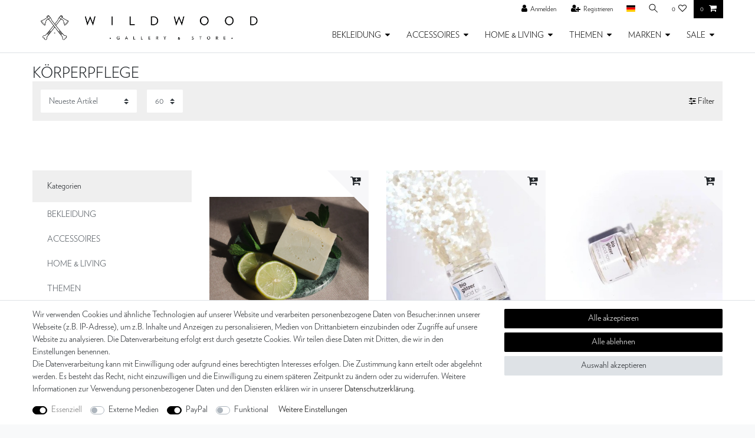

--- FILE ---
content_type: text/html; charset=UTF-8
request_url: https://www.wild-wood.de/marken/koerperpflege
body_size: 99016
content:






<!DOCTYPE html>

<html lang="de" data-framework="vue" prefix="og: http://ogp.me/ns#" class="icons-loading">

<head>
    <script type="text/javascript">
    (function() {
        var _availableConsents = {"necessary.amazonPay":[true,["amazon-pay-abtesting-apa-migration","amazon-pay-abtesting-new-widgets","amazon-pay-connectedAuth","apay-session-set","language","amazon_Login_state_cache","amazon_Login_accessToken","apayLoginState","amzLoginType","amzDummy"],false],"necessary.gtmCustomCookieOne":[true,["newsletterSignup"],false],"necessary.consent":[true,[],null],"necessary.session":[true,[],null],"necessary.csrf":[true,["XSRF-TOKEN"],null],"necessary.shopbooster_cookie":[true,["plenty_cache"],null],"media.googleMaps":[null,[],null],"media.reCaptcha":[null,[],null],"paypal.paypal-cookies":[false,["X-PP-SILOVER","X-PP-L7","tsrc","paypalplus_session_v2"],true],"convenience.languageDetection":[null,[],null]};
        var _allowedCookies = ["plenty_cache","amazon-pay-abtesting-apa-migration","amazon-pay-abtesting-new-widgets","amazon-pay-connectedAuth","apay-session-set","language","amazon_Login_state_cache","amazon_Login_accessToken","apayLoginState","amzLoginType","amzDummy","newsletterSignup","XSRF-TOKEN","plenty-shop-cookie","PluginSetPreview","SID_PLENTY_ADMIN_36430","PreviewCookie"] || [];

        window.ConsentManager = (function() {
            var _consents = (function() {
                var _rawCookie = document.cookie.split(";").filter(function (cookie) {
                    return cookie.trim().indexOf("plenty-shop-cookie=") === 0;
                })[0];

                if (!!_rawCookie) {
                    try {
                        _rawCookie = decodeURIComponent(_rawCookie);
                    } catch (e) {
                        document.cookie = "plenty-shop-cookie= ; expires = Thu, 01 Jan 1970 00:00:00 GMT"
                        return null;
                    }

                    try {
                        return JSON.parse(
                            _rawCookie.trim().substr("plenty-shop-cookie=".length)
                        );
                    } catch (e) {
                        return null;
                    }
                }
                return null;
            })();

            Object.keys(_consents || {}).forEach(function(group) {
                if(typeof _consents[group] === 'object' && _consents[group] !== null)
                {
                    Object.keys(_consents[group] || {}).forEach(function(key) {
                        var groupKey = group + "." + key;
                        if(_consents[group][key] && _availableConsents[groupKey] && _availableConsents[groupKey][1].length) {
                            Array.prototype.push.apply(_allowedCookies, _availableConsents[groupKey][1]);
                        }
                    });
                }
            });

            if(!_consents) {
                Object.keys(_availableConsents || {})
                    .forEach(function(groupKey) {
                        if(_availableConsents[groupKey] && ( _availableConsents[groupKey][0] || _availableConsents[groupKey][2] )) {
                            Array.prototype.push.apply(_allowedCookies, _availableConsents[groupKey][1]);
                        }
                    });
            }

            var _setResponse = function(key, response) {
                _consents = _consents || {};
                if(typeof key === "object" && typeof response === "undefined") {
                    _consents = key;
                    document.dispatchEvent(new CustomEvent("consent-change", {
                        detail: {key: null, value: null, data: key}
                    }));
                    _enableScriptsOnConsent();
                } else {
                    var groupKey = key.split(".")[0];
                    var consentKey = key.split(".")[1];
                    _consents[groupKey] = _consents[groupKey] || {};
                    if(consentKey === "*") {
                        Object.keys(_availableConsents).forEach(function(aKey) {
                            if(aKey.split(".")[0] === groupKey) {
                                _consents[groupKey][aKey.split(".")[1]] = response;
                            }
                        });
                    } else {
                        _consents[groupKey][consentKey] = response;
                    }
                    document.dispatchEvent(new CustomEvent("consent-change", {
                        detail: {key: key, value: response, data: _consents}
                    }));
                    _enableScriptsOnConsent();
                }
                if(!_consents.hasOwnProperty('_id')) {
                    _consents['_id'] = "6f785eb20720dc48548f931325df46d86cd450cb";
                }

                Object.keys(_availableConsents).forEach(function(key) {
                    if((_availableConsents[key][1] || []).length > 0) {
                        if(_isConsented(key)) {
                            _availableConsents[key][1].forEach(function(cookie) {
                                if(_allowedCookies.indexOf(cookie) < 0) _allowedCookies.push(cookie);
                            });
                        } else {
                            _allowedCookies = _allowedCookies.filter(function(cookie) {
                                return _availableConsents[key][1].indexOf(cookie) < 0;
                            });
                        }
                    }
                });

                document.cookie = "plenty-shop-cookie=" + JSON.stringify(_consents) + "; path=/; secure";
            };
            var _hasResponse = function() {
                return _consents !== null;
            };

            var _expireDate = function() {
                var expireSeconds = 0;
                                const date = new Date();
                date.setSeconds(date.getSeconds() + expireSeconds);
                const offset = date.getTimezoneOffset() / 60;
                date.setHours(date.getHours() - offset)
                return date.toUTCString();
            }
            var _isConsented = function(key) {
                var groupKey = key.split(".")[0];
                var consentKey = key.split(".")[1];

                if (consentKey === "*") {
                    return Object.keys(_availableConsents).some(function (aKey) {
                        var aGroupKey = aKey.split(".")[0];
                        return aGroupKey === groupKey && _isConsented(aKey);
                    });
                } else {
                    if(!_hasResponse()) {
                        return _availableConsents[key][0] || _availableConsents[key][2];
                    }

                    if(_consents.hasOwnProperty(groupKey) && _consents[groupKey].hasOwnProperty(consentKey))
                    {
                        return !!_consents[groupKey][consentKey];
                    }
                    else {
                        if(!!_availableConsents[key])
                        {
                            return _availableConsents[key][0];
                        }

                        console.warn("Cookie has been blocked due to not being registered: " + key);
                        return false;
                    }
                }
            };
            var _getConsents = function() {
                var _result = {};
                Object.keys(_availableConsents).forEach(function(key) {
                    var groupKey = key.split(".")[0];
                    var consentKey = key.split(".")[1];
                    _result[groupKey] = _result[groupKey] || {};
                    if(consentKey !== "*") {
                        _result[groupKey][consentKey] = _isConsented(key);
                    }
                });
                return _result;
            };
            var _isNecessary = function(key) {
                return _availableConsents.hasOwnProperty(key) && _availableConsents[key][0];
            };
            var _enableScriptsOnConsent = function() {
                var elementsToEnable = document.querySelectorAll("script[data-cookie-consent]");
                Array.prototype.slice.call(elementsToEnable).forEach(function(el) {
                    if(el.dataset && el.dataset.cookieConsent && _isConsented(el.dataset.cookieConsent) && el.type !== "application/javascript") {
                        var newScript = document.createElement("script");
                        if(el.src) {
                            newScript.src = el.src;
                        } else {
                            newScript.textContent = el.textContent;
                        }
                        el.parentNode.replaceChild(newScript, el);
                    }
                });
            };
            window.addEventListener("load", _enableScriptsOnConsent);
                        // Cookie proxy
            (function() {
                var _data = {};
                var _splitCookieString = function(cookiesString) {

                    var _allCookies = cookiesString.split(";");
                    var regex = /[^=]+=[^;]*;?((?:expires|path|domain)=[^;]*;)*/gm;
                    var cookies = [];

                    _allCookies.forEach(function(cookie){
                        if(cookie.trim().indexOf("plenty-shop-cookie=") === 0) {
                            var cookieString = decodeURIComponent(cookiesString);
                            var match;
                            while((match = regex.exec(cookieString)) !== null) {
                                if(match.index === match.lastIndex) {
                                    regex.lastIndex++;
                                }
                                cookies.push(match[0]);
                            }
                        } else if(cookie.length) {
                            cookies.push(cookie);
                        }
                    });

                    return cookies;

                };
                var _parseCookies = function (cookiesString) {
                    return _splitCookieString(cookiesString).map(function(cookieString) {
                        return _parseCookie(cookieString);
                    });
                };
                var _parseCookie = function(cookieString) {
                    var cookie = {
                        name: null,
                        value: null,
                        params: {}
                    };
                    var match = /^([^=]+)=([^;]*);*((?:[^;]*;?)*)$/.exec(cookieString.trim());
                    if(match && match[1]) {
                        cookie.name = match[1];
                        cookie.value = match[2];

                        (match[3] || "").split(";").map(function(param) {
                            return /^([^=]+)=([^;]*);?$/.exec(param.trim());
                        }).filter(function(param) {
                            return !!param;
                        }).forEach(function(param) {
                            cookie.params[param[1]] = param[2];
                        });

                        if(cookie.params && !cookie.params.path) {
                            cookie.params.path = "/";
                        }
                    }

                    return cookie;
                };
                var _isAllowed = function(cookieName) {
                    return _allowedCookies.some(function(allowedCookie) {
                        var match = /^\/(.*)\/([gmiy]*)$/.exec(allowedCookie);
                        return (match && match[1] && (new RegExp(match[1], match[2])).test(cookieName))
                            || allowedCookie === cookieName;
                    });
                };
                var _set = function(cookieString) {
                    var cookie = _parseCookie(cookieString);
                                                                    var domainParts = (window.location.host || window.location.hostname).split(".");
                        if(domainParts[0] === "www") {
                            domainParts.shift();
                            cookie.domain = "." + domainParts.join(".");
                        } else {
                            cookie.domain = (window.location.host || window.location.hostname);
                        }
                                        if(cookie && cookie.name) {
                        if(_isAllowed(cookie.name)) {
                            var cookieValue = cookie.value || "";
                            _data[cookie.name] = cookieValue + Object.keys(cookie.params || {}).map(function(paramKey) {
                                                            if(paramKey === "expires") {
                                    return "";
                                }
                                                            return "; " + paramKey.trim() + "=" + cookie.params[paramKey].trim();
                            }).join("");
                        } else {
                            _data[cookie.name] = null;
                            console.warn("Cookie has been blocked due to privacy settings: " + cookie.name);
                        }
                        _update();
                    }
                };
                var _get = function() {
                    return Object.keys(_data).filter(function (key) {
                        return !!_data[key];
                    }).map(function (key) {
                        return key + "=" + (_data[key].split(";")[0]);
                    }).join("; ");
                };
                var _update = function() {
                    delete document.cookie;
                    var cookies = _parseCookies(document.cookie);
                    Object.keys(_data).forEach(function(key) {
                        if(!_data[key]) {
                            // unset cookie
                            var domains = (window.location.host || window.location.hostname).split(".");
                            while(domains.length > 1) {
                                document.cookie = key + "=; path=/; expires=Thu, 01 Jan 1970 00:00:01 GMT; domain="+domains.join(".");
                                document.cookie = key + "=; path=/; expires=Thu, 01 Jan 1970 00:00:01 GMT; domain=."+domains.join(".");
                                domains.shift();
                            }
                            document.cookie = key + "=; path=/; expires=Thu, 01 Jan 1970 00:00:01 GMT;";
                            delete _data[key];
                        } else {
                            var existingCookie = cookies.find(function(cookie) { return cookie.name === key; });
                            var parsedData = _parseCookie(key + "=" + _data[key]);
                            if(!existingCookie || existingCookie.value !== parsedData.value) {
                                document.cookie = key + "=" + _data[key];
                            } else {
                                // console.log('No changes to cookie: ' + key);
                            }
                        }
                    });

                    if(!document.__defineGetter__) {
                        Object.defineProperty(document, 'cookie', {
                            get: _get,
                            set: _set
                        });
                    } else {
                        document.__defineGetter__('cookie', _get);
                        document.__defineSetter__('cookie', _set);
                    }
                };

                _splitCookieString(document.cookie).forEach(function(cookie)
                {
                    _set(cookie);
                });

                _update();
            })();
            
            return {
                setResponse: _setResponse,
                hasResponse: _hasResponse,
                isConsented: _isConsented,
                getConsents: _getConsents,
                isNecessary: _isNecessary
            };
        })();
    })();
</script>


    
<meta charset="utf-8">
<meta http-equiv="X-UA-Compatible" content="IE=edge">
<meta name="viewport" content="width=device-width, initial-scale=1">
<meta name="generator" content="plentymarkets" />
<meta name="format-detection" content="telephone=no"> 
<link rel="icon" type="img/ico" href="https://cdn02.plentymarkets.com/9y8nua649spz/frontend/wild_wood_icon.png">


    <link rel="canonical" href="https://www.wild-wood.de/marken/koerperpflege">

            <link rel="alternate" hreflang="x-default" href="https://www.wild-wood.de/marken/koerperpflege"/>
            <link rel="alternate" hreflang="de" href="https://www.wild-wood.de/marken/koerperpflege"/>
            <link rel="alternate" hreflang="en" href="https://www.wild-wood.de/en/brands/bodycare"/>
    
<style data-font="Custom-Font">
    
        
    @font-face {
        font-family: "Custom-Font";
        src: url("https://cdn02.plentymarkets.com/9y8nua649spz/frontend/Artikelimport/Schrift/Verlag-Light.otf");
        font-display: optional;
    }
            
    @font-face {
        font-family: "Custom-Font";
        src: url("https://cdn02.plentymarkets.com/9y8nua649spz/frontend/Artikelimport/Schrift/Verlag-Bold.otf");
        font-display: optional;
        font-weight: bold;
    }
            
    @font-face {
        font-family: "Custom-Font";
        src: url("https://cdn02.plentymarkets.com/9y8nua649spz/frontend/Artikelimport/Schrift/Verlag-XLight.otf");
        font-display: optional;
        font-style: italic;
    }
        
        .icons-loading .fa { visibility: hidden !important; }
</style>

<link rel="preload" href="https://cdn02.plentymarkets.com/9y8nua649spz/plugin/72/ceres/css/ceres-icons.css" as="style" onload="this.onload=null;this.rel='stylesheet';">
<noscript><link rel="stylesheet" href="https://cdn02.plentymarkets.com/9y8nua649spz/plugin/72/ceres/css/ceres-icons.css"></noscript>


<link rel="preload" as="style" href="https://cdn02.plentymarkets.com/9y8nua649spz/plugin/72/ceres/css/ceres-base.css?v=9ab363a85e5e98efe3455ff3c32acbbe7f6c54a0">
    <link rel="stylesheet" href="https://cdn02.plentymarkets.com/9y8nua649spz/plugin/72/ceres/css/ceres-base.css?v=9ab363a85e5e98efe3455ff3c32acbbe7f6c54a0">


<script type="application/javascript">
    /*! loadCSS. [c]2017 Filament Group, Inc. MIT License */
    /* This file is meant as a standalone workflow for
    - testing support for link[rel=preload]
    - enabling async CSS loading in browsers that do not support rel=preload
    - applying rel preload css once loaded, whether supported or not.
    */
    (function( w ){
        "use strict";
        // rel=preload support test
        if( !w.loadCSS ){
            w.loadCSS = function(){};
        }
        // define on the loadCSS obj
        var rp = loadCSS.relpreload = {};
        // rel=preload feature support test
        // runs once and returns a function for compat purposes
        rp.support = (function(){
            var ret;
            try {
                ret = w.document.createElement( "link" ).relList.supports( "preload" );
            } catch (e) {
                ret = false;
            }
            return function(){
                return ret;
            };
        })();

        // if preload isn't supported, get an asynchronous load by using a non-matching media attribute
        // then change that media back to its intended value on load
        rp.bindMediaToggle = function( link ){
            // remember existing media attr for ultimate state, or default to 'all'
            var finalMedia = link.media || "all";

            function enableStylesheet(){
                // unbind listeners
                if( link.addEventListener ){
                    link.removeEventListener( "load", enableStylesheet );
                } else if( link.attachEvent ){
                    link.detachEvent( "onload", enableStylesheet );
                }
                link.setAttribute( "onload", null );
                link.media = finalMedia;
            }

            // bind load handlers to enable media
            if( link.addEventListener ){
                link.addEventListener( "load", enableStylesheet );
            } else if( link.attachEvent ){
                link.attachEvent( "onload", enableStylesheet );
            }

            // Set rel and non-applicable media type to start an async request
            // note: timeout allows this to happen async to let rendering continue in IE
            setTimeout(function(){
                link.rel = "stylesheet";
                link.media = "only x";
            });
            // also enable media after 3 seconds,
            // which will catch very old browsers (android 2.x, old firefox) that don't support onload on link
            setTimeout( enableStylesheet, 3000 );
        };

        // loop through link elements in DOM
        rp.poly = function(){
            // double check this to prevent external calls from running
            if( rp.support() ){
                return;
            }
            var links = w.document.getElementsByTagName( "link" );
            for( var i = 0; i < links.length; i++ ){
                var link = links[ i ];
                // qualify links to those with rel=preload and as=style attrs
                if( link.rel === "preload" && link.getAttribute( "as" ) === "style" && !link.getAttribute( "data-loadcss" ) ){
                    // prevent rerunning on link
                    link.setAttribute( "data-loadcss", true );
                    // bind listeners to toggle media back
                    rp.bindMediaToggle( link );
                }
            }
        };

        // if unsupported, run the polyfill
        if( !rp.support() ){
            // run once at least
            rp.poly();

            // rerun poly on an interval until onload
            var run = w.setInterval( rp.poly, 500 );
            if( w.addEventListener ){
                w.addEventListener( "load", function(){
                    rp.poly();
                    w.clearInterval( run );
                } );
            } else if( w.attachEvent ){
                w.attachEvent( "onload", function(){
                    rp.poly();
                    w.clearInterval( run );
                } );
            }
        }


        // commonjs
        if( typeof exports !== "undefined" ){
            exports.loadCSS = loadCSS;
        }
        else {
            w.loadCSS = loadCSS;
        }
    }( typeof global !== "undefined" ? global : this ) );

    (function() {
        var checkIconFont = function() {
            if(!document.fonts || document.fonts.check("1em FontAwesome")) {
                document.documentElement.classList.remove('icons-loading');
            }
        };

        if(document.fonts) {
            document.fonts.addEventListener("loadingdone", checkIconFont);
            window.addEventListener("load", checkIconFont);
        }
        checkIconFont();
    })();
</script>

                    

<!-- Extend the existing style with a template -->
            <link rel="stylesheet" href="https://cdn02.plentymarkets.com/9y8nua649spz/plugin/72/blog/css/blog_entrypoint.css?v=111">

                            <!-- This template is only used for providing the stylesheet path in the respective container. The stylesheet will only apply if the CeresCoconut Stylesheet data provider is linked in the CMS » Container link menu -->

<link rel="stylesheet" href="https://cdn02.plentymarkets.com/9y8nua649spz/plugin/72/cerescoconut/css/main.css">

                    
<!-- Google Tag Manager Head -->
<script>
    dataLayer = [];
</script>
<script>
    window.addEventListener("load", function(event) {
        let cookieObj = gtmGetCookieValue("plenty-shop-cookie");
        gtmCheckScriptsOnConsent(cookieObj);
    });

    document.addEventListener("consent-change", function (event) {
        let cookieObj = event.detail.data;
        gtmCheckScriptsOnConsent(cookieObj);
    });

    function gtmGetCookieValue(cookieName) {
        const b = document.cookie.match('(^|;)\\s*' + cookieName + '\\s*=\\s*([^;]+)');
        if(b) {
            return JSON.parse(decodeURIComponent(b.pop()));
        }
    }

    function gtmInArray(needle, haystack) {
        let length = haystack.length;
        for (let i = 0; i < length; i++) {
            if (haystack[i] == needle) return true;
        }
        return false;
    }

    function gtmEnableScriptsOnConsent() {
        let el = document.getElementById('gtm-gtmAll');
        if (el) {
            let newScript = document.createElement("script");
            if (el.src) {
                newScript.src = el.src;
            } else {
                newScript.textContent = el.textContent;
            }
            el.parentNode.replaceChild(newScript, el);
        }
    }

    function gtmCheckScriptsOnConsent(cookieObj){
        let gtmConsents = ['gtmGoogleAnalytics', 'gtmProductList', 'gtmGoogleAds', 'gtmFacebook', 'gtmPinterest', 'gtmBilligerDe', 'gtmKelkoo', 'gtmPaypal', 'gtmAwin', 'gtmWebgains'];
        let gtmCustomConsents = ['gtmCustomCookieOne', 'gtmCustomCookieTwo', 'gtmCustomCookieThree', 'gtmCustomCookieFour', 'gtmCustomCookieFive', 'gtmCustomCookieSix', 'gtmCustomCookieSeven', 'gtmCustomCookieEight', 'gtmCustomCookieNine', 'gtmCustomCookieTen'];
        let gtmMergedConsents = gtmConsents.concat(gtmCustomConsents);
        let availableConsents = cookieObj;
        for (var availableConsentGroups in availableConsents) {
            if (typeof availableConsents[availableConsentGroups] === 'object') {
                for (var availableConsentEntries in availableConsents[availableConsentGroups]) {
                    if (availableConsents[availableConsentGroups][availableConsentEntries] === true) {
                        if (gtmInArray(availableConsentEntries, gtmMergedConsents)) {
                            gtmEnableScriptsOnConsent();
                            break;
                        }
                    }
                }
            }
        }
    }
</script>
    <script type="text/plain" id="gtm-gtmAll">
        (function (w, d, s, l, i) {
            w[l] = w[l] || [];
            w[l].push({
                'gtm.start':
                    new Date().getTime(), event: 'gtm.js'
            });
            var f = d.getElementsByTagName(s)[0],
                j = d.createElement(s), dl = l != 'dataLayer' ? '&l=' + l : '';
            j.async = true;
            j.src =
                'https://www.googletagmanager.com/gtm.js?id=' + i + dl;
            f.parentNode.insertBefore(j, f);
        })(window, document, 'script', 'dataLayer', 'GTM-KNKQS5D');
    </script>
<!-- End Google Tag Manager Head-->

                    
	<meta name="google-site-verification" content="fF20v0P3-vnTwEGcaPEXbT0cm3ELidTrh2XPpYuHlis" />



            



        
    
    
              

    
    
    
    
    

    


<meta name="robots" content="ALL">
<meta property="og:title" content="KÖRPERPFLEGE | Wild Wood Gallery & Store"/>
<meta property="og:type" content="article"/>
<meta property="og:url" content="https://www.wild-wood.de/marken/koerperpflege"/>
<meta property="og:image" content="https://cdn02.plentymarkets.com/9y8nua649spz/frontend/WW-LOGO-breit-weiss2.png"/>

<script type="application/ld+json">
{
    "@context": "http://schema.org",
    "@type": "WebSite",
    "url": "https://www.wild-wood.de/marken/koerperpflege"
    }
</script>

<title>KÖRPERPFLEGE | Wild Wood Gallery & Store</title>
    
            <link rel="stylesheet" href="https://cdn02.plentymarkets.com/9y8nua649spz/plugin/72/feedback/css/main.css" media="none" onload="if(media!='all')media='all'">
<noscript><link rel="stylesheet" href="https://cdn02.plentymarkets.com/9y8nua649spz/plugin/72/feedback/css/main.css"></noscript>


            <style>
    #paypal_loading_screen {
        display: none;
        position: fixed;
        z-index: 2147483640;
        top: 0;
        left: 0;
        width: 100%;
        height: 100%;
        overflow: hidden;

        transform: translate3d(0, 0, 0);

        background-color: black;
        background-color: rgba(0, 0, 0, 0.8);
        background: radial-gradient(50% 50%, ellipse closest-corner, rgba(0,0,0,0.6) 1%, rgba(0,0,0,0.8) 100%);

        color: #fff;
    }

    #paypal_loading_screen .paypal-checkout-modal {
        font-family: "HelveticaNeue", "HelveticaNeue-Light", "Helvetica Neue Light", helvetica, arial, sans-serif;
        font-size: 14px;
        text-align: center;

        box-sizing: border-box;
        max-width: 350px;
        top: 50%;
        left: 50%;
        position: absolute;
        transform: translateX(-50%) translateY(-50%);
        cursor: pointer;
        text-align: center;
    }

    #paypal_loading_screen.paypal-overlay-loading .paypal-checkout-message, #paypal_loading_screen.paypal-overlay-loading .paypal-checkout-continue {
        display: none;
    }

    .paypal-checkout-loader {
        display: none;
    }

    #paypal_loading_screen.paypal-overlay-loading .paypal-checkout-loader {
        display: block;
    }

    #paypal_loading_screen .paypal-checkout-modal .paypal-checkout-logo {
        cursor: pointer;
        margin-bottom: 30px;
        display: inline-block;
    }

    #paypal_loading_screen .paypal-checkout-modal .paypal-checkout-logo img {
        height: 36px;
    }

    #paypal_loading_screen .paypal-checkout-modal .paypal-checkout-logo img.paypal-checkout-logo-pp {
        margin-right: 10px;
    }

    #paypal_loading_screen .paypal-checkout-modal .paypal-checkout-message {
        font-size: 15px;
        line-height: 1.5;
        padding: 10px 0;
    }

    #paypal_loading_screen.paypal-overlay-context-iframe .paypal-checkout-message, #paypal_loading_screen.paypal-overlay-context-iframe .paypal-checkout-continue {
        display: none;
    }

    .paypal-spinner {
        height: 30px;
        width: 30px;
        display: inline-block;
        box-sizing: content-box;
        opacity: 1;
        filter: alpha(opacity=100);
        animation: rotation .7s infinite linear;
        border-left: 8px solid rgba(0, 0, 0, .2);
        border-right: 8px solid rgba(0, 0, 0, .2);
        border-bottom: 8px solid rgba(0, 0, 0, .2);
        border-top: 8px solid #fff;
        border-radius: 100%
    }

    .paypalSmartButtons div {
        margin-left: 10px;
        margin-right: 10px;
    }
</style>    
            <meta name="p:domain_verify" content="98b8f13dd6d62b840a23602ba2e5c9bc"/>
</head>

<body class="page-category-item page-category category-826 ">

                            












                    
	<!-- Google Tag Manager Body (noscript) -->
	<noscript><iframe src="https://www.googletagmanager.com/ns.html?id=GTM-KNKQS5D"
	height="0" width="0" style="display:none;visibility:hidden"></iframe></noscript>
	<!-- End Google Tag Manager Body (noscript) -->


            

<script>
    if('ontouchstart' in document.documentElement)
    {
        document.body.classList.add("touch");
    }
    else
    {
        document.body.classList.add("no-touch");
    }
</script>

<div id="vue-app" class="app">
    <!-- messages -->
    <notifications template="#vue-notifications" :initial-notifications="{&quot;error&quot;:null,&quot;warn&quot;:null,&quot;info&quot;:null,&quot;success&quot;:null,&quot;log&quot;:null}"></notifications>

    

            <header id="page-header">
        <div class="container-max">
            <div class="row flex-row-reverse position-relative">
                <div id="page-header-parent" class="col-12 header-container" data-header-offset>
                    <!-- 4057 -->
 

<div class="top-bar header-fw">
    <div class="container-max px-0 pr-lg-3">
        <div class="row mx-0 flex-row-reverse position-relative">
                                            
            <div class="top-bar-items ">
                                <div class="controls">
                    <ul id="controlsList" class="controls-list mb-0 d-flex list-inline pl-2 pl-sm-1 pl-md-0">
                                                    <li class="list-inline-item control-user">
                                <client-only>
                                    <user-login-handler
                                        :show-login="true"
                                        :show-registration="true">
                                                                                <a class="nav-link" data-toggle="modal" aria-label="Anmelden">
                                            <i class="fa fa-user mr-0 mr-sm-1" aria-hidden="true"></i>
                                            <span class="d-none d-sm-inline">Anmelden</span>
                                        </a>
                                                                                                                        <a class="nav-link" data-toggle="modal" aria-label="Registrieren">
                                            <i class="fa fa-user-plus mr-0 mr-sm-1" aria-hidden="true"></i>
                                            <span class="d-none d-sm-inline">Registrieren</span>
                                        </a>
                                                                            </user-login-handler>
                                </client-only>
                            </li>
                        
                                                    <li class="list-inline-item dropdown control-languages">
                                <a class="nav-link"
                                   data-toggle="collapse"
                                   data-testing="language-select"
                                   href="#countrySettings"
                                   aria-expanded="false"
                                   aria-controls="countrySettings"
                                   data-parent="#controlsList"
                                   aria-label="Land">
                                    <i class="flag-icon flag-icon-de"></i>
                                </a>
                            </li>
                        
                        
                                                    <li class="list-inline-item control-search">
                                <a class="anicon anicon-search-xcross nav-link"
                                    
                                    data-toggle="collapse"
                                    href="#searchBox"
                                    aria-expanded="false"
                                    aria-controls="searchBox"
                                    data-testing="searchbox-select"
                                    data-parent="#controlsList"
                                    aria-label="Suche"
                                    @mouseover.once="$store.dispatch('loadComponent', 'item-search')">
                                    <span class="anicon-search-item" aria-hidden="true"></span>
                                </a>
                            </li>
                        
                                                                                <li class="list-inline-item control-wish-list">
                                <lazy-hydrate when-idle>
                                    <wish-list-count>
                                        <a class="nav-link" aria-label="Wunschliste">
                                            <span class="badge-right mr-1 d-none d-sm-inline">0</span>
                                            <i class="fa fa-heart-o" aria-hidden="true"></i>
                                        </a>
                                    </wish-list-count>
                                </lazy-hydrate>
                            </li>
                                                    
                                                    <li class="list-inline-item control-basket position-relative">
                                <a v-toggle-basket-preview href="#" class="toggle-basket-preview nav-link" >
                                                                            <span class="mr-2" v-basket-item-quantity="$store.state.basket.data.itemQuantity">0</span>
                                    
                                    <icon icon="shopping-cart" class-loading="fa-refresh" :loading="$store.state.basket.isBasketLoading"></icon>
                                                                    </a>

                                <basket-preview v-if="$store.state.lazyComponent.components['basket-preview']" :show-net-prices="false" :visible-fields="[&quot;basket.value_of_items_gross&quot;,&quot;basket.shipping_costs_gross&quot;,&quot;basket.order_total_gross&quot;]">
                                    <template #before-basket-item>
                                                            
                                    </template>
                                    <template #after-basket-item>
                                                            
                                    </template>
                                    <template #before-basket-totals>
                                                            
                                    </template>
                                    <template #before-item-sum>
                                                            
                                    </template>
                                    <template #after-item-sum>
                                                            
                                    </template>
                                    <template #before-shipping-costs>
                                                            
                                    </template>
                                    <template #after-shipping-costs>
                                                            
                                    </template>
                                    <template #before-total-sum>
                                                            
                                    </template>
                                    <template #before-vat>
                                                            
                                    </template>
                                    <template #after-vat>
                                                            
                                    </template>
                                    <template #after-total-sum>
                                                            
                                    </template>
                                    <template #after-basket-totals>
                                                            
                                    </template>
                                    <template #before-checkout-button>
                                                            
                                    </template>
                                    <template #after-checkout-button>
                                                    <!-- Include the PayPal JavaScript SDK -->
<script2 type="text/javascript">
    if(!document.getElementById('paypal-smart-payment-script'))
    {
    var script = document.createElement("script");
    script.type = "module";
    script.id = "paypal-smart-payment-script";
    script.src = "https://cdn02.plentymarkets.com/9y8nua649spz/plugin/72/paypal/js/smartPaymentScript.js";
    script.setAttribute("data-client-id", "AUjFCnRO8y-2o4o6AHYwRgqng8-wmqcyYIuCNWWUQCrG4em6TXmHv298n3sZtGjlZkG11T2QLIrHa8Ww");
    script.setAttribute("data-currency", "EUR");
    script.setAttribute("data-client-token", "[base64]");
    script.setAttribute("data-append-trailing-slash", "");
    script.setAttribute("data-locale", "de_DE");
    document.body.appendChild(script);
    } else {
        var script = document.getElementById('paypal-smart-payment-script');
        script.setAttribute("data-client-id", "AUjFCnRO8y-2o4o6AHYwRgqng8-wmqcyYIuCNWWUQCrG4em6TXmHv298n3sZtGjlZkG11T2QLIrHa8Ww");
        script.setAttribute("data-currency", "EUR");
        script.setAttribute("data-client-token", "[base64]");
        script.setAttribute("data-append-trailing-slash", "");
        script.setAttribute("data-locale", "de_DE");
    }
</script2>

<!-- Set up a container element for the button -->
<div id="paypal-button-container_693ce516149a3" class="paypalSmartButtons btn btn-block" data-uuid="693ce516149a3">
    <script2 type="text/javascript">
                    if(typeof renderPayPalButtons === 'function') {
                renderPayPalButtons('693ce516149a3', 'paypal', 'buynow', 'rect', 'gold');
            } else {
                document.addEventListener('payPalScriptInitialized', () => {
                    renderPayPalButtons('693ce516149a3', 'paypal', 'buynow', 'rect', 'gold');
                });
            }
            </script2>
</div>
                            <div class="amzPayButton"></div>

            
                                    </template>
                                </basket-preview>
                            </li>
                                            </ul>
                </div>
            </div>
        </div>
    </div>

    <div class="container-max px-0 px-lg-3">
        <div class="row mx-0 flex-row-reverse position-relative">
                            <div id="searchBox" class="cmp cmp-search-box collapse">
                                            <lazy-load component="item-search">                            <item-search>
                                                                    <template #autocomplete-suggestions>
                                        <div class="autocomplete-suggestions shadow bg-white w-100"
                                            >
                                            <div class="widget widget-search-suggestion-item widget-none">
            <div class="px-3 pt-3 border-bottom" >
                            <h4 class="mb-2">                Artikel
    </h4>
                    </div>
    
    <search-suggestion-item
        :show-images="false"
                suggestion-type="item"
        :show-count="false"
        :show-additional-information="false">
    </search-suggestion-item>
</div>

                                        </div>
                                    </template>
                                                            </item-search>
                        </lazy-load>                                    </div>
            
            
                            <div id="countrySettings" class="cmp cmp-country-settings collapse">
                    <div class="container-max">
                        <div class="row py-3">
                                                            <div class="col-12 col-lg-12">
                                                                        <div class="language-settings">
                                        <div class="list-title">
                                            <strong>Sprache</strong>
                                            <hr>
                                        </div>
                                                                                                                        <ul class="row">
                                                                                                                                            <li class="col-6 col-sm-4 px-0 active">
                                                                                                                                                                                                                                                                        <a class="nav-link" href="https://www.wild-wood.de/marken/koerperpflege"
                                                        data-testing="lang-select-de" data-update-url>
                                                        <i class="flag-icon flag-icon-de"></i>
                                                        Deutsch
                                                    </a>
                                                </li>
                                                                                                                                            <li class="col-6 col-sm-4 px-0">
                                                                                                                                                                                                                                                                        <a class="nav-link" href="https://www.wild-wood.de/en/brands/bodycare"
                                                        data-testing="lang-select-en" data-update-url>
                                                        <i class="flag-icon flag-icon-en"></i>
                                                        Englisch
                                                    </a>
                                                </li>
                                                                                    </ul>
                                    </div>
                                                                    </div>
                                                                                </div>
                    </div>
                </div>
                    </div>
    </div>
</div>



<nav class="navbar header-fw p-0 border-bottom megamenu">
    <div class="container-max d-block"
    >
        <div class="row mx-0 position-relative d-flex">
            <div class="brand-wrapper px-lg-3 d-flex flex-fill">
                                    <a class="navbar-brand py-2" href="/">
                        <picture>
                            <source srcset="https://cdn02.plentymarkets.com/9y8nua649spz/frontend/WW-LOGO-breit-weiss2.png">
                            <img
                                class="img-fluid"
                                src="https://cdn02.plentymarkets.com/9y8nua649spz/frontend/WW-LOGO-breit-weiss2.png"
                                alt="Wild Wood Gallery &amp; Store"
                            />
                        </picture>
                    </a>
                
                <button v-open-mobile-navigation class="navbar-toggler d-lg-none p-3" type="button">
                    &#9776;
                </button>
            </div>

            <div class="main-navbar-collapsable d-none d-lg-block">
                <ul class="mainmenu p-0 m-0 d-flex">
                                
    
        
                                                                                                                                                    
            
                <li class="ddown" v-navigation-touch-handler>
                    <a href="/bekleidung">BEKLEIDUNG</a>
                                        <ul data-level="1" class="collapse nav-dropdown-0">
                                                                                                                                                        <li><ul class="collapse-inner">
                                    <li class="level1">
                                                <a @touchstart.stop href="/bekleidung/damen">DAMEN</a>
                    </li>
                                                                                                                        <li class="level2">
                                                <a @touchstart.stop href="/bekleidung/damen/oberteile-tshirts">Oberteile &amp; T-Shirts</a>
                    </li>
                                                                                                                                        <li class="level2">
                                                <a @touchstart.stop href="/bekleidung/damen/kleider">Kleider</a>
                    </li>
                                                                                                                                        <li class="level2">
                                                <a @touchstart.stop href="/bekleidung/damen/pullover-strickjacken">Pullover &amp; Strickjacken</a>
                    </li>
                                                                                                                                        <li class="level2">
                                                <a @touchstart.stop href="/bekleidung/damen/jacken">Jacken</a>
                    </li>
                                                                                                                                        <li class="level2">
                                                <a @touchstart.stop href="/bekleidung/damen/hosen">Hosen</a>
                    </li>
                                                                                                                                        <li class="level2">
                                                <a @touchstart.stop href="/bekleidung/damen/schuhe">Schuhe</a>
                    </li>
                                                                                                                                        <li class="level2">
                                                <a @touchstart.stop href="/bekleidung/damen/muetzen-schals">Mützen &amp; Schals</a>
                    </li>
                                                                                                                                        <li class="level2">
                                                <a @touchstart.stop href="/bekleidung/damen/shorts-roecke">Shorts &amp; Röcke</a>
                    </li>
                                                                                                                                        <li class="level2">
                                                <a @touchstart.stop href="/bekleidung/damen/socken">Socken</a>
                    </li>
                                                                                            
                                                        </ul></li>
                                                                                                                    <li><ul class="collapse-inner">
                                    <li class="level1">
                                                <a @touchstart.stop href="/bekleidung/herren">HERREN</a>
                    </li>
                                                                                                                        <li class="level2">
                                                <a @touchstart.stop href="/bekleidung/herren/t-shirts">T-Shirts</a>
                    </li>
                                                                                                                                        <li class="level2">
                                                <a @touchstart.stop href="/bekleidung/herren/hemden">Hemden</a>
                    </li>
                                                                                                                                        <li class="level2">
                                                <a @touchstart.stop href="/bekleidung/herren/kapuzenpullis-sweatshirts">Kapuzenpullis &amp; Sweatshirts</a>
                    </li>
                                                                                                                                        <li class="level2">
                                                <a @touchstart.stop href="/bekleidung/herren/jacken">Jacken</a>
                    </li>
                                                                                                                                        <li class="level2">
                                                <a @touchstart.stop href="/bekleidung/herren/shorts-bademode">Shorts &amp; Bademode</a>
                    </li>
                                                                                                                                        <li class="level2">
                                                <a @touchstart.stop href="/bekleidung/herren/schuhe">Schuhe</a>
                    </li>
                                                                                                                                        <li class="level2">
                                                <a @touchstart.stop href="/bekleidung/herren/socken">Socken</a>
                    </li>
                                                                                                                                        <li class="level2">
                                                <a @touchstart.stop href="/bekleidung/herren/muetzen">Mützen &amp; Schals</a>
                    </li>
                                                                                                                                        <li class="level2">
                                                <a @touchstart.stop href="/bekleidung/herren/unterwaesche">Unterwäsche</a>
                    </li>
                                                                                                                                        <li class="level2">
                                                <a @touchstart.stop href="/bekleidung/herren/caps">Caps</a>
                    </li>
                                                                                            
                                                        </ul></li>
                                                                                                                    <li><ul class="collapse-inner">
                                    <li class="level1">
                                                <a @touchstart.stop href="/bekleidung/kids">KIDS</a>
                    </li>
                                                                                                                        <li class="level2">
                                                <a @touchstart.stop href="/bekleidung/kids/t-shirts">T-Shirts</a>
                    </li>
                                                                                                                                        <li class="level2">
                                                <a @touchstart.stop href="/bekleidung/kids/sweatshirts">Sweatshirts</a>
                    </li>
                                                                                                                                        <li class="level2">
                                                <a @touchstart.stop href="/bekleidung/kids/socken">Socken</a>
                    </li>
                                                                                            
                                                        </ul></li>
                                                                        
                                            </ul>
                                    </li>

                        
        
                                                                                                                                                                                
            
                <li class="ddown" v-navigation-touch-handler>
                    <a href="/accessoires">ACCESSOIRES</a>
                                        <ul data-level="1" class="collapse nav-dropdown-1">
                                                                                                                                                        <li><ul class="collapse-inner">
                                    <li class="level1">
                                                <a @touchstart.stop href="/accessoires/damen">DAMEN</a>
                    </li>
                                                                                                                        <li class="level2">
                                                <a @touchstart.stop href="/accessoires/damen/ohrringe">Ohrringe</a>
                    </li>
                                                                                                                                        <li class="level2">
                                                <a @touchstart.stop href="/accessoires/damen/ketten">Ketten</a>
                    </li>
                                                                                                                                        <li class="level2">
                                                <a @touchstart.stop href="/accessoires/damen/armbaender">Armbänder</a>
                    </li>
                                                                                                                                        <li class="level2">
                                                <a @touchstart.stop href="/accessoires/damen/sonnenbrillen">Sonnenbrillen</a>
                    </li>
                                                                                                                                        <li class="level2">
                                                <a @touchstart.stop href="/accessoires/damen/haarspangen">Haarspangen</a>
                    </li>
                                                                                                                                        <li class="level2">
                                                <a @touchstart.stop href="/accessoires/damen/uhren">Uhren</a>
                    </li>
                                                                                            
                                                        </ul></li>
                                                                                                                    <li><ul class="collapse-inner">
                                    <li class="level1">
                                                <a @touchstart.stop href="/accessoires/herren">HERREN</a>
                    </li>
                                                                                                                        <li class="level2">
                                                <a @touchstart.stop href="/accessoires/herren/sonnenbrillen">Sonnenbrillen</a>
                    </li>
                                                                                                                                        <li class="level2">
                                                <a @touchstart.stop href="/accessoires/herren/uhren">Uhren</a>
                    </li>
                                                                                            
                                                        </ul></li>
                                                                                                                    <li><ul class="collapse-inner">
                                    <li class="level1">
                                                <a @touchstart.stop href="/accessoires/rucksaecke-taschen">RUCKSÄCKE &amp; TASCHEN</a>
                    </li>
                                                                                                                        <li class="level2">
                                                <a @touchstart.stop href="/accessoires/rucksaecke-taschen/rucksaecke">Rucksäcke</a>
                    </li>
                                                                                                                                        <li class="level2">
                                                <a @touchstart.stop href="/accessoires/rucksaecke-taschen/turnbeutel">Turnbeutel</a>
                    </li>
                                                                                                                                        <li class="level2">
                                                <a @touchstart.stop href="/accessoires/rucksaecke-taschen/schultertaschen">Schultertaschen</a>
                    </li>
                                                                                                                                        <li class="level2">
                                                <a @touchstart.stop href="/accessoires/rucksaecke-taschen/hipbags">Hipbags</a>
                    </li>
                                                                                                                                        <li class="level2">
                                                <a @touchstart.stop href="/accessoires/rucksaecke-taschen/laptop-taschen">Laptop-Taschen</a>
                    </li>
                                                                                                                                        <li class="level2">
                                                <a @touchstart.stop href="/accessoires/rucksaecke-taschen/taschen-portemonnaies">Taschen &amp; Portemonnaies</a>
                    </li>
                                                                                            
                                                        </ul></li>
                                                                                                                    <li><ul class="collapse-inner">
                                    <li class="level1">
                                                <a @touchstart.stop href="/accessoires/koerperpflege">KÖRPERPFLEGE</a>
                    </li>
                                                                                                                        <li class="level2">
                                                <a @touchstart.stop href="/accessoires/koerperpflege/seife">Seife</a>
                    </li>
                                                                                                                                        <li class="level2">
                                                <a @touchstart.stop href="/accessoires/koerperpflege/koerperpflege">Körperpflege</a>
                    </li>
                                                                                            
                                                        </ul></li>
                                                                        
                                            </ul>
                                    </li>

                        
        
                                                                                                                                                                                
            
                <li class="ddown" v-navigation-touch-handler>
                    <a href="/home-living">HOME &amp; LIVING</a>
                                        <ul data-level="1" class="collapse nav-dropdown-2">
                                                                                                                                                        <li><ul class="collapse-inner">
                                    <li class="level1">
                                                <a @touchstart.stop href="/home-living/indoor">INDOOR</a>
                    </li>
                                                                                                                        <li class="level2">
                                                <a @touchstart.stop href="/home-living/indoor/pflanzen-trockenblumen">Pflanzen &amp; Trockenblumen</a>
                    </li>
                                                                                                                                        <li class="level2">
                                                <a @touchstart.stop href="/home-living/indoor/toepfe-vasen">Töpfe &amp; Vasen</a>
                    </li>
                                                                                                                                        <li class="level2">
                                                <a @touchstart.stop href="/home-living/indoor/lampen-licht">Lampen &amp; Licht</a>
                    </li>
                                                                                                                                        <li class="level2">
                                                <a @touchstart.stop href="/home-living/indoor/kerzen-kerzenstaender">Kerzen &amp; Kerzenständer</a>
                    </li>
                                                                                                                                        <li class="level2">
                                                <a @touchstart.stop href="/home-living/indoor/keramik">Keramik</a>
                    </li>
                                                                                                                                        <li class="level2">
                                                <a @touchstart.stop href="/home-living/indoor/geschirr-kueche">Geschirr &amp; Küche</a>
                    </li>
                                                                                                                                        <li class="level2">
                                                <a @touchstart.stop href="/home-living/indoor/inneneinrichtung">Inneneinrichtung</a>
                    </li>
                                                                                                                                        <li class="level2">
                                                <a @touchstart.stop href="/home-living/indoor/tagesdecken">Tagesdecken</a>
                    </li>
                                                                                                                                        <li class="level2">
                                                <a @touchstart.stop href="/home-living/indoor/buecher-schreibwaren">Bücher &amp; Schreibwaren</a>
                    </li>
                                                                                                                                        <li class="level2">
                                                <a @touchstart.stop href="/home-living/indoor/haushalt-deko">Haushalt &amp; Deko</a>
                    </li>
                                                                                                                                        <li class="level2">
                                                <a @touchstart.stop href="/home-living/indoor/spirituosen">Spirituosen</a>
                    </li>
                                                                                                                                        <li class="level2">
                                                <a @touchstart.stop href="/home-living/indoor/kaffee-zubehoer">Kaffee &amp; Zubehör</a>
                    </li>
                                                                                            
                                                        </ul></li>
                                                                                                                    <li><ul class="collapse-inner">
                                    <li class="level1">
                                                <a @touchstart.stop href="/home-living/outdoor">OUTDOOR</a>
                    </li>
                                                                                                                        <li class="level2">
                                                <a @touchstart.stop href="/home-living/outdoor/reise-camping">Reise &amp; Camping</a>
                    </li>
                                                                                                                                        <li class="level2">
                                                <a @touchstart.stop href="/home-living/outdoor/messer">Messer</a>
                    </li>
                                                                                                                                        <li class="level2">
                                                <a @touchstart.stop href="/home-living/outdoor/licht-fuer-draussen">Licht für Draußen</a>
                    </li>
                                                                                                                                        <li class="level2">
                                                <a @touchstart.stop href="/home-living/outdoor/geschirr">Geschirr</a>
                    </li>
                                                                                                                                        <li class="level2">
                                                <a @touchstart.stop href="/home-living/outdoor/lomo-kameras">Lomo-Kameras</a>
                    </li>
                                                                                                                                        <li class="level2">
                                                <a @touchstart.stop href="/home-living/outdoor/rucksaecke-taschen">Rucksäcke &amp; Taschen</a>
                    </li>
                                                                                                                                        <li class="level2">
                                                <a @touchstart.stop href="/home-living/outdoor/trinkflaschen">Trinkflaschen</a>
                    </li>
                                                                                                                                        <li class="level2">
                                                <a @touchstart.stop href="/home-living/outdoor/garten-balkon">Garten &amp; Balkon</a>
                    </li>
                                                                                            
                                                        </ul></li>
                                                                                                                    <li><ul class="collapse-inner">
                                    <li class="level1">
                                                <a @touchstart.stop href="/home-living/kunstdrucke-wand-deko">KUNSTDRUCKE &amp; WAND-DEKO</a>
                    </li>
                                                                                                                        <li class="level2">
                                                <a @touchstart.stop href="/home-living/kunstdrucke-wand-deko/kunstdrucke">Kunstdrucke</a>
                    </li>
                                                                                                                                        <li class="level2">
                                                <a @touchstart.stop href="/home-living/kunstdrucke-wand-deko/tattoo-related">Tattoo-Related</a>
                    </li>
                                                                                                                                        <li class="level2">
                                                <a @touchstart.stop href="/home-living/kunstdrucke-wand-deko/vintage-prints">Vintage Prints</a>
                    </li>
                                                                                                                                        <li class="level2">
                                                <a @touchstart.stop href="/home-living/kunstdrucke-wand-deko/graphic-typo">Graphic &amp; Typo</a>
                    </li>
                                                                                                                                        <li class="level2">
                                                <a @touchstart.stop href="/home-living/kunstdrucke-wand-deko/tiermotive">Tiermotive</a>
                    </li>
                                                                                                                                        <li class="level2">
                                                <a @touchstart.stop href="/home-living/kunstdrucke-wand-deko/fuer-kinder">Für Kinder</a>
                    </li>
                                                                                            
                                                        </ul></li>
                                                                                                                    <li><ul class="collapse-inner">
                                    <li class="level1">
                                                <a @touchstart.stop href="/home-living/kuenstler">KÜNSTLER</a>
                    </li>
                                                                                                                        <li class="level2">
                                                <a @touchstart.stop href="/home-living/kuenstler/alex-doerfler">Alex Dörfler</a>
                    </li>
                                                                                                                                        <li class="level2">
                                                <a @touchstart.stop href="/home-living/kuenstler/lumbung">Lumbung</a>
                    </li>
                                                                                                                                        <li class="level2">
                                                <a @touchstart.stop href="/home-living/kuenstler/alessio-apel">Alessio Apel</a>
                    </li>
                                                                                                                                        <li class="level2">
                                                <a @touchstart.stop href="/home-living/kuenstler/caspar-nii-armah">Caspar Nii Armah</a>
                    </li>
                                                                                                                                        <li class="level2">
                                                <a @touchstart.stop href="/home-living/kuenstler/heiner-radau">Heiner Radau</a>
                    </li>
                                                                                                                                        <li class="level2">
                                                <a @touchstart.stop href="/home-living/kuenstler/jessica-mach">Jessica Mach</a>
                    </li>
                                                                                                                                        <li class="level2">
                                                <a @touchstart.stop href="/home-living/kuenstler/willu-anne-weigel">WILLU - Anne Weigel</a>
                    </li>
                                                                                            
                                                        </ul></li>
                                                                        
                                            </ul>
                                    </li>

                        
        
                                                                                                                                                    
            
                <li class="ddown" v-navigation-touch-handler>
                    <a href="/themen">THEMEN</a>
                                        <ul data-level="1" class="collapse nav-dropdown-3">
                                                                                                                                                        <li><ul class="collapse-inner">
                                    <li class="level1">
                                                <a @touchstart.stop href="/themen/nachhaltigkeit">NACHHALTIGKEIT</a>
                    </li>
                                                                                                                        <li class="level2">
                                                <a @touchstart.stop href="/themen/nachhaltigkeit/recyclete-materialien">Recyclete Materialien</a>
                    </li>
                                                                                                                                        <li class="level2">
                                                <a @touchstart.stop href="/themen/nachhaltigkeit/vegan">Vegan</a>
                    </li>
                                                                                                                                        <li class="level2">
                                                <a @touchstart.stop href="/themen/nachhaltigkeit/bio-baumwolle">Bio-Baumwolle</a>
                    </li>
                                                                                                                                        <li class="level2">
                                                <a @touchstart.stop href="/themen/nachhaltigkeit/fairtrade">Fairtrade</a>
                    </li>
                                                                                            
                                                        </ul></li>
                                                                                                                    <li><ul class="collapse-inner">
                                    <li class="level1">
                                                <a @touchstart.stop href="/themen/geschenke">GESCHENKE</a>
                    </li>
                                                                                                                        <li class="level2">
                                                <a @touchstart.stop href="/themen/geschenke/geschenke-fuer-kinder">Geschenke für Kinder</a>
                    </li>
                                                                                                                                        <li class="level2">
                                                <a @touchstart.stop href="/themen/geschenke/geschenke-unter-25">Geschenke unter 25€</a>
                    </li>
                                                                                                                                        <li class="level2">
                                                <a @touchstart.stop href="/themen/geschenke/weihnachten">Weihnachten</a>
                    </li>
                                                                                                                                        <li class="level2">
                                                <a @touchstart.stop href="/themen/geschenke/gutscheine">Gutscheine</a>
                    </li>
                                                                                                                                        <li class="level2">
                                                <a @touchstart.stop href="/themen/geschenke/valentinstag">Valentinstag</a>
                    </li>
                                                                                            
                                                        </ul></li>
                                                                                                                    <li><ul class="collapse-inner">
                                    <li class="level1">
                                                <a @touchstart.stop href="/themen/kinder">KINDER</a>
                    </li>
                                                                                                                        <li class="level2">
                                                <a @touchstart.stop href="/themen/kinder/socken">Socken</a>
                    </li>
                                                                                                                                        <li class="level2">
                                                <a @touchstart.stop href="/themen/kinder/kindergeschirr">Kindergeschirr</a>
                    </li>
                                                                                                                                        <li class="level2">
                                                <a @touchstart.stop href="/themen/kinder/rucksaecke">Rucksäcke</a>
                    </li>
                                                                                                                                        <li class="level2">
                                                <a @touchstart.stop href="/themen/kinder/einrichtung">Einrichtung</a>
                    </li>
                                                                                                                                        <li class="level2">
                                                <a @touchstart.stop href="/themen/kinder/spielzeug">Spielzeug</a>
                    </li>
                                                                                                                                        <li class="level2">
                                                <a @touchstart.stop href="/themen/kinder/buecher">Bücher</a>
                    </li>
                                                                                            
                                                        </ul></li>
                                                                        
                                            </ul>
                                    </li>

                        
        
                                                                                                                                                                                                                                                                    
            
                <li class="ddown" v-navigation-touch-handler>
                    <a href="/marken">MARKEN</a>
                                        <ul data-level="1" class="collapse nav-dropdown-4">
                                                                                                                                                        <li><ul class="collapse-inner">
                                    <li class="level1">
                                                <a @touchstart.stop href="/marken/bekleidung">BEKLEIDUNG</a>
                    </li>
                                                                                                                        <li class="level2">
                                                <a @touchstart.stop href="/marken/bekleidung/arniko">Arniko</a>
                    </li>
                                                                                                                                        <li class="level2">
                                                <a @touchstart.stop href="/marken/bekleidung/cleptomanicx">Cleptomanicx</a>
                    </li>
                                                                                                                                        <li class="level2">
                                                <a @touchstart.stop href="/marken/bekleidung/dedicated">Dedicated</a>
                    </li>
                                                                                                                                        <li class="level2">
                                                <a @touchstart.stop href="/marken/bekleidung/dudes-factory">Dudes Factory</a>
                    </li>
                                                                                                                                        <li class="level2">
                                                <a @touchstart.stop href="/marken/bekleidung/happy-socks">Happy Socks</a>
                    </li>
                                                                                                                                        <li class="level2">
                                                <a @touchstart.stop href="/marken/bekleidung/lousy-livin">Lousy Livin</a>
                    </li>
                                                                                                                                        <li class="level2">
                                                <a @touchstart.stop href="/marken/bekleidung/mela">Mela</a>
                    </li>
                                                                                                                                        <li class="level2">
                                                <a @touchstart.stop href="/marken/bekleidung/olow">Olow</a>
                    </li>
                                                                                                                                        <li class="level2">
                                                <a @touchstart.stop href="/marken/bekleidung/wemoto">Wemoto</a>
                    </li>
                                                                                                                                        <li class="level2">
                                                <a @touchstart.stop href="/marken/bekleidung/sophia-schneider-esleben">Sophia Schneider-Esleben</a>
                    </li>
                                                                                                                                        <li class="level2">
                                                <a @touchstart.stop href="/marken/bekleidung/wild-wood">Wild Wood</a>
                    </li>
                                                                                            
                                                        </ul></li>
                                                                                                                    <li><ul class="collapse-inner">
                                    <li class="level1">
                                                <a @touchstart.stop href="/marken/accessoires">ACCESSOIRES</a>
                    </li>
                                                                                                                        <li class="level2">
                                                <a @touchstart.stop href="/marken/accessoires/jonneygold">Jonneygold</a>
                    </li>
                                                                                                                                        <li class="level2">
                                                <a @touchstart.stop href="/marken/accessoires/paprcuts">Paprcuts</a>
                    </li>
                                                                                                                                        <li class="level2">
                                                <a @touchstart.stop href="/marken/accessoires/primitive">Primitive</a>
                    </li>
                                                                                                                                        <li class="level2">
                                                <a @touchstart.stop href="/marken/accessoires/komono">Komono</a>
                    </li>
                                                                                                                                        <li class="level2">
                                                <a @touchstart.stop href="/marken/accessoires/melli-fine">Melli Fine</a>
                    </li>
                                                                                                                                        <li class="level2">
                                                <a @touchstart.stop href="/marken/accessoires/secrid">Secrid</a>
                    </li>
                                                                                                                                        <li class="level2">
                                                <a @touchstart.stop href="/marken/accessoires/tas">TAS</a>
                    </li>
                                                                                                                                        <li class="level2">
                                                <a @touchstart.stop href="/marken/accessoires/sasstie">Sasstie</a>
                    </li>
                                                                                                                                        <li class="level2">
                                                <a @touchstart.stop href="/marken/accessoires/sticky-lemon">Sticky Sis Club</a>
                    </li>
                                                                                                                                        <li class="level2">
                                                <a @touchstart.stop href="/marken/accessoires/timi">Timi</a>
                    </li>
                                                                                            
                                                        </ul></li>
                                                                                                                    <li><ul class="collapse-inner">
                                    <li class="level1">
                                                <a @touchstart.stop href="/marken/rucksaecke-taschen">RUCKSÄCKE &amp; TASCHEN</a>
                    </li>
                                                                                                                        <li class="level2">
                                                <a @touchstart.stop href="/marken/rucksaecke-taschen/aevor">Aevor</a>
                    </li>
                                                                                                                                        <li class="level2">
                                                <a @touchstart.stop href="/marken/rucksaecke-taschen/got-bag">Got Bag</a>
                    </li>
                                                                                                                                        <li class="level2">
                                                <a @touchstart.stop href="/marken/rucksaecke-taschen/monk-anna">Monk &amp; Anna</a>
                    </li>
                                                                                                                                        <li class="level2">
                                                <a @touchstart.stop href="/marken/rucksaecke-taschen/pinqponq">PinqPonq</a>
                    </li>
                                                                                                                                        <li class="level2">
                                                <a @touchstart.stop href="/marken/rucksaecke-taschen/ucon-acrobatics">Ucon Acrobatics</a>
                    </li>
                                                                                                                                        <li class="level2">
                                                <a @touchstart.stop href="/marken/rucksaecke-taschen/wouf">Wouf</a>
                    </li>
                                                                                            
                                                        </ul></li>
                                                                                                                    <li><ul class="collapse-inner">
                                    <li class="level1">
                                                <a @touchstart.stop href="/marken/home-living">HOME &amp; LIVING</a>
                    </li>
                                                                                                                        <li class="level2">
                                                <a @touchstart.stop href="/marken/home-living/alljoy-design">Alljoy Design</a>
                    </li>
                                                                                                                                        <li class="level2">
                                                <a @touchstart.stop href="/marken/home-living/besselink">Besselink</a>
                    </li>
                                                                                                                                        <li class="level2">
                                                <a @touchstart.stop href="/marken/home-living/coudre-berlin">Coudre Berlin</a>
                    </li>
                                                                                                                                        <li class="level2">
                                                <a @touchstart.stop href="/marken/home-living/desired-design">Desired Design</a>
                    </li>
                                                                                                                                        <li class="level2">
                                                <a @touchstart.stop href="/marken/home-living/eulenschnitt">Eulenschnitt</a>
                    </li>
                                                                                                                                        <li class="level2">
                                                <a @touchstart.stop href="/marken/home-living/feuerland">Feuerland</a>
                    </li>
                                                                                                                                        <li class="level2">
                                                <a @touchstart.stop href="/marken/home-living/flamingo-candles">Flamingo Candles</a>
                    </li>
                                                                                                                                        <li class="level2">
                                                <a @touchstart.stop href="/marken/home-living/gestalten">Gestalten</a>
                    </li>
                                                                                                                                        <li class="level2">
                                                <a @touchstart.stop href="/marken/home-living/lalovliy">Lalovliy</a>
                    </li>
                                                                                                                                        <li class="level2">
                                                <a @touchstart.stop href="/marken/home-living/lindform">Lindform</a>
                    </li>
                                                                                                                                        <li class="level2">
                                                <a @touchstart.stop href="/marken/home-living/maison-evidence">Maison Evidence</a>
                    </li>
                                                                                                                                        <li class="level2">
                                                <a @touchstart.stop href="/marken/home-living/oyoy-living-design">OYOY Living Design</a>
                    </li>
                                                                                                                                        <li class="level2">
                                                <a @touchstart.stop href="/marken/home-living/paddywax">Paddywax</a>
                    </li>
                                                                                        <li class="level2 bt-more"><a @touchstart.stop href="/marken/home-living">Mehr...</a></li>
                                        
                                                        </ul></li>
                                                                                                                    <li><ul class="collapse-inner">
                                    <li class="level1">
                                                <a @touchstart.stop href="/marken/outdoor">OUTDOOR</a>
                    </li>
                                                                                                                        <li class="level2">
                                                <a @touchstart.stop href="/marken/outdoor/feuerhand">Feuerhand</a>
                    </li>
                                                                                                                                        <li class="level2">
                                                <a @touchstart.stop href="/marken/outdoor/gentlemans-hardware">Gentlemen&#039;s Hardware</a>
                    </li>
                                                                                                                                        <li class="level2">
                                                <a @touchstart.stop href="/marken/outdoor/opinel">Opinel</a>
                    </li>
                                                                                                                                        <li class="level2">
                                                <a @touchstart.stop href="/marken/outdoor/petromax">Petromax</a>
                    </li>
                                                                                                                                        <li class="level2">
                                                <a @touchstart.stop href="/marken/outdoor/sonnenglas">Sonnenglas</a>
                    </li>
                                                                                                                                        <li class="level2">
                                                <a @touchstart.stop href="/marken/outdoor/stanley">Stanley</a>
                    </li>
                                                                                                                                        <li class="level2">
                                                <a @touchstart.stop href="/marken/outdoor/toyo-steel">Toyo Steel</a>
                    </li>
                                                                                            
                                                        </ul></li>
                                                                                                                    <li><ul class="collapse-inner">
                                    <li class="level1">
                                                <a @touchstart.stop href="/marken/koerperpflege">KÖRPERPFLEGE</a>
                    </li>
                                                                                                                        <li class="level2">
                                                <a @touchstart.stop href="/marken/koerperpflege/birkenspanner">Birkenspanner</a>
                    </li>
                                                                                                                                        <li class="level2">
                                                <a @touchstart.stop href="/marken/koerperpflege/botanee">Botanee</a>
                    </li>
                                                                                                                                        <li class="level2">
                                                <a @touchstart.stop href="/marken/koerperpflege/dimgo">Dimgo</a>
                    </li>
                                                                                                                                        <li class="level2">
                                                <a @touchstart.stop href="/marken/koerperpflege/terrorists-of-beauty">Terrorists of beauty</a>
                    </li>
                                                                                            
                                                        </ul></li>
                                                                                                                    <li><ul class="collapse-inner">
                                    <li class="level1">
                                                <a @touchstart.stop href="/marken/spirituosen">SPIRITUOSEN</a>
                    </li>
                                                                                                                        <li class="level2">
                                                <a @touchstart.stop href="/marken/spirituosen/cuate">Cuate</a>
                    </li>
                                                                                                                                        <li class="level2">
                                                <a @touchstart.stop href="/marken/spirituosen/likka">Likka</a>
                    </li>
                                                                                                                                        <li class="level2">
                                                <a @touchstart.stop href="/marken/spirituosen/the-duke">The Duke</a>
                    </li>
                                                                                            
                                                        </ul></li>
                                                                        
                                            </ul>
                                    </li>

                        
        
                                                                                                                        
            
                <li class="ddown" v-navigation-touch-handler>
                    <a href="/sale">SALE</a>
                                        <ul data-level="1" class="collapse nav-dropdown-5">
                                                                                                                                                        <li><ul class="collapse-inner">
                                    <li class="level1">
                                                <a @touchstart.stop href="/sale/damen">Damen</a>
                    </li>
                                                        </ul></li>
                                                                                                                    <li><ul class="collapse-inner">
                                    <li class="level1">
                                                <a @touchstart.stop href="/sale/herren">Herren</a>
                    </li>
                                                        </ul></li>
                                                                        
                                            </ul>
                                    </li>

                        

                </ul>
            </div>

        </div>
    </div>
</nav>
                </div>
            </div>
        </div>
    </header>
    

<div>
                
            <lazy-hydrate when-idle>
        <mobile-navigation :initial-category="{&quot;id&quot;:826}" :include-language="false"></mobile-navigation>
    </lazy-hydrate>
</div>

    <div id="page-body" class="main">
                
    
                    
<div class="parallax-img-container">
    <lazy-img class="parallax-img-container-inner"
                :is-background-image="true"
        role="img">
        <div class="container-max">
            <div>
                <div class="parallax-text-container">
                    <h1 class="h2 pt-4 category-title">KÖRPERPFLEGE</h1>
                                                        </div>
            </div>
        </div>
    </lazy-img>
</div>
        
        <div class="categoriegrid page-content container-max">

            
            
            <div class="list-controls mb-5">
                <div class="list-controls-inner p-2">
                    <div class="row">
                        <div class="col-12">
                            <div class="list-wrapper">
                                <div class="list-sort">
    <select
        class="custom-select"
        @change="$store.dispatch('selectItemListSorting', $event.target.value)"
        v-populate-store:mutation="{ name: 'setItemListSorting', data: 'variation.createdAt_desc' }">
                    <option value="default.recommended_sorting">Empfohlen</option>
                    <option value="texts.name1_asc">Name A-Z</option>
                    <option value="texts.name1_desc">Name Z-A</option>
                    <option value="sorting.price.avg_asc">Preis ⬆</option>
                    <option value="sorting.price.avg_desc">Preis ⬇</option>
                    <option value="variation.createdAt_desc"selected>Neueste Artikel</option>
                    <option value="variation.createdAt_asc">Älteste Artikel</option>
                    <option value="variation.updatedAt_asc">Letzte Aktualisierung</option>
                    <option value="item.feedbackDecimal_asc">Kundenrezensionen ⬆</option>
                    <option value="item.feedbackDecimal_desc">Kundenrezensionen ⬇</option>
            </select>
</div>

                                    <div class="list-itemsperpage">
    <select
        class="custom-select"
        @change="$store.dispatch('selectItemsPerPage', $event.target.value)"
        v-populate-store:mutation="{ name: 'setItemsPerPage', data: 60 }">
                    <option value="50">
                50
            </option>
                    <option value="60" selected>
                60
            </option>
                    <option value="75">
                75
            </option>
                    <option value="100">
                100
            </option>
                    <option value="125">
                125
            </option>
            </select>
</div>

                                                                    <item-filter-list :facet-data="[{&quot;id&quot;:&quot;category&quot;,&quot;name&quot;:&quot;Categories&quot;,&quot;translationKey&quot;:&quot;itemFilterCategory&quot;,&quot;position&quot;:0,&quot;values&quot;:[{&quot;id&quot;:&quot;category-499&quot;,&quot;name&quot;:&quot;ACCESSOIRES&quot;,&quot;count&quot;:13,&quot;selected&quot;:false},{&quot;id&quot;:&quot;category-723&quot;,&quot;name&quot;:&quot;K\u00f6rperpflege&quot;,&quot;count&quot;:13,&quot;selected&quot;:false},{&quot;id&quot;:&quot;category-793&quot;,&quot;name&quot;:&quot;K\u00d6RPERPFLEGE&quot;,&quot;count&quot;:13,&quot;selected&quot;:false},{&quot;id&quot;:&quot;category-888&quot;,&quot;name&quot;:&quot;Birkenspanner&quot;,&quot;count&quot;:8,&quot;selected&quot;:false},{&quot;id&quot;:&quot;category-670&quot;,&quot;name&quot;:&quot;Haushalt &amp; Deko&quot;,&quot;count&quot;:6,&quot;selected&quot;:false},{&quot;id&quot;:&quot;category-789&quot;,&quot;name&quot;:&quot;HOME &amp; LIVING&quot;,&quot;count&quot;:6,&quot;selected&quot;:false},{&quot;id&quot;:&quot;category-794&quot;,&quot;name&quot;:&quot;INDOOR&quot;,&quot;count&quot;:6,&quot;selected&quot;:false},{&quot;id&quot;:&quot;category-780&quot;,&quot;name&quot;:&quot;Dimgo&quot;,&quot;count&quot;:5,&quot;selected&quot;:false}],&quot;minHitCount&quot;:1,&quot;maxResultCount&quot;:10,&quot;type&quot;:&quot;category&quot;,&quot;count&quot;:8},{&quot;id&quot;:4,&quot;name&quot;:&quot;Preis&quot;,&quot;cssClass&quot;:&quot;&quot;,&quot;position&quot;:1,&quot;sort&quot;:&quot;position&quot;,&quot;minHitCount&quot;:&quot;1&quot;,&quot;maxResultCount&quot;:&quot;50&quot;,&quot;count&quot;:0,&quot;values&quot;:[],&quot;type&quot;:&quot;price&quot;}]">
                                                                                    <a class="btn btn-link filter-toggle">
                                                <i class="fa fa-sliders default-float" aria-hidden="true"></i> Filter
                                            </a>
                                                                            </item-filter-list>
                                                            </div>
                        </div>
                    </div>
                </div>

                                <lazy-hydrate when-idle>
                    <item-filter-tag-list :facet-data="[{&quot;id&quot;:&quot;category&quot;,&quot;name&quot;:&quot;Categories&quot;,&quot;translationKey&quot;:&quot;itemFilterCategory&quot;,&quot;position&quot;:0,&quot;values&quot;:[{&quot;id&quot;:&quot;category-499&quot;,&quot;name&quot;:&quot;ACCESSOIRES&quot;,&quot;count&quot;:13,&quot;selected&quot;:false},{&quot;id&quot;:&quot;category-723&quot;,&quot;name&quot;:&quot;K\u00f6rperpflege&quot;,&quot;count&quot;:13,&quot;selected&quot;:false},{&quot;id&quot;:&quot;category-793&quot;,&quot;name&quot;:&quot;K\u00d6RPERPFLEGE&quot;,&quot;count&quot;:13,&quot;selected&quot;:false},{&quot;id&quot;:&quot;category-888&quot;,&quot;name&quot;:&quot;Birkenspanner&quot;,&quot;count&quot;:8,&quot;selected&quot;:false},{&quot;id&quot;:&quot;category-670&quot;,&quot;name&quot;:&quot;Haushalt &amp; Deko&quot;,&quot;count&quot;:6,&quot;selected&quot;:false},{&quot;id&quot;:&quot;category-789&quot;,&quot;name&quot;:&quot;HOME &amp; LIVING&quot;,&quot;count&quot;:6,&quot;selected&quot;:false},{&quot;id&quot;:&quot;category-794&quot;,&quot;name&quot;:&quot;INDOOR&quot;,&quot;count&quot;:6,&quot;selected&quot;:false},{&quot;id&quot;:&quot;category-780&quot;,&quot;name&quot;:&quot;Dimgo&quot;,&quot;count&quot;:5,&quot;selected&quot;:false}],&quot;minHitCount&quot;:1,&quot;maxResultCount&quot;:10,&quot;type&quot;:&quot;category&quot;,&quot;count&quot;:8},{&quot;id&quot;:4,&quot;name&quot;:&quot;Preis&quot;,&quot;cssClass&quot;:&quot;&quot;,&quot;position&quot;:1,&quot;sort&quot;:&quot;position&quot;,&quot;minHitCount&quot;:&quot;1&quot;,&quot;maxResultCount&quot;:&quot;50&quot;,&quot;count&quot;:0,&quot;values&quot;:[],&quot;type&quot;:&quot;price&quot;}]"></item-filter-tag-list>
                </lazy-hydrate>
            </div>

                            <div class="list-controls mb-5 row">
                    <div class="col-12">
                        <div class="float-right">
                            

            

        
        

<nav role="navigation" aria-label="Seitennummerierung">
    </nav>
                        </div>
                    </div>
                </div>
            
            <div class="row">

                                    <div class="col-3 d-none d-lg-block">
                        <div class="sidebar-categories">
                            <div class="category-title">Kategorien</div>
                            

    
            
                
                        
        <ul>
            <li class="nav-item">
                
                <a href="/bekleidung" class="nav-link
                                "
                >
                    <div class="d-flex">
                        <span class="flex-grow-1">BEKLEIDUNG</span>
                                            </div>
                </a>

                                                                </li>
        </ul>

        
            
                
                        
        <ul>
            <li class="nav-item">
                
                <a href="/accessoires" class="nav-link
                                "
                >
                    <div class="d-flex">
                        <span class="flex-grow-1">ACCESSOIRES</span>
                                            </div>
                </a>

                                                                </li>
        </ul>

        
            
                
                        
        <ul>
            <li class="nav-item">
                
                <a href="/home-living" class="nav-link
                                "
                >
                    <div class="d-flex">
                        <span class="flex-grow-1">HOME &amp; LIVING</span>
                                            </div>
                </a>

                                                                </li>
        </ul>

        
            
                
                        
        <ul>
            <li class="nav-item">
                
                <a href="/themen" class="nav-link
                                "
                >
                    <div class="d-flex">
                        <span class="flex-grow-1">THEMEN</span>
                                            </div>
                </a>

                                                                </li>
        </ul>

        
            
                
                                            
        <ul>
            <li class="nav-item active is-open">
                
                <a href="/marken" class="nav-link
                 bg-appearance                "
                >
                    <div class="d-flex">
                        <span class="flex-grow-1">MARKEN</span>
                                            </div>
                </a>

                                                                
            
                
                        
        <ul>
            <li class="nav-item">
                
                <a href="/marken/bekleidung" class="nav-link
                                "
                >
                    <div class="d-flex">
                        <span class="flex-grow-1">BEKLEIDUNG</span>
                                            </div>
                </a>

                                                                </li>
        </ul>

        
            
                
                        
        <ul>
            <li class="nav-item">
                
                <a href="/marken/accessoires" class="nav-link
                                "
                >
                    <div class="d-flex">
                        <span class="flex-grow-1">ACCESSOIRES</span>
                                            </div>
                </a>

                                                                </li>
        </ul>

        
            
                
                        
        <ul>
            <li class="nav-item">
                
                <a href="/marken/rucksaecke-taschen" class="nav-link
                                "
                >
                    <div class="d-flex">
                        <span class="flex-grow-1">RUCKSÄCKE &amp; TASCHEN</span>
                                            </div>
                </a>

                                                                </li>
        </ul>

        
            
                
                        
        <ul>
            <li class="nav-item">
                
                <a href="/marken/home-living" class="nav-link
                                "
                >
                    <div class="d-flex">
                        <span class="flex-grow-1">HOME &amp; LIVING</span>
                                            </div>
                </a>

                                                                </li>
        </ul>

        
            
                
                        
        <ul>
            <li class="nav-item">
                
                <a href="/marken/outdoor" class="nav-link
                                "
                >
                    <div class="d-flex">
                        <span class="flex-grow-1">OUTDOOR</span>
                                            </div>
                </a>

                                                                </li>
        </ul>

        
            
                
                                            
        <ul>
            <li class="nav-item active is-open">
                
                <a href="/marken/koerperpflege" class="nav-link
                 bg-appearance                "
                >
                    <div class="d-flex">
                        <span class="flex-grow-1">KÖRPERPFLEGE</span>
                                            </div>
                </a>

                                                                
            
                
                        
        <ul>
            <li class="nav-item">
                
                <a href="/marken/koerperpflege/birkenspanner" class="nav-link
                                "
                >
                    <div class="d-flex">
                        <span class="flex-grow-1">Birkenspanner</span>
                                            </div>
                </a>

                            </li>
        </ul>

        
            
                
                        
        <ul>
            <li class="nav-item">
                
                <a href="/marken/koerperpflege/botanee" class="nav-link
                                "
                >
                    <div class="d-flex">
                        <span class="flex-grow-1">Botanee</span>
                                            </div>
                </a>

                            </li>
        </ul>

        
            
                
                        
        <ul>
            <li class="nav-item">
                
                <a href="/marken/koerperpflege/dimgo" class="nav-link
                                "
                >
                    <div class="d-flex">
                        <span class="flex-grow-1">Dimgo</span>
                                            </div>
                </a>

                            </li>
        </ul>

        
            
                
                        
        <ul>
            <li class="nav-item">
                
                <a href="/marken/koerperpflege/terrorists-of-beauty" class="nav-link
                                "
                >
                    <div class="d-flex">
                        <span class="flex-grow-1">Terrorists of beauty</span>
                                            </div>
                </a>

                            </li>
        </ul>

                            
    

                                                </li>
        </ul>

        
            
                
                        
        <ul>
            <li class="nav-item">
                
                <a href="/marken/spirituosen" class="nav-link
                                "
                >
                    <div class="d-flex">
                        <span class="flex-grow-1">SPIRITUOSEN</span>
                                            </div>
                </a>

                                                                </li>
        </ul>

                            
    

                                                </li>
        </ul>

        
            
                
                        
        <ul>
            <li class="nav-item">
                
                <a href="/sale" class="nav-link
                                "
                >
                    <div class="d-flex">
                        <span class="flex-grow-1">SALE</span>
                                            </div>
                </a>

                                                                </li>
        </ul>

                            
    


                        </div>

                                            
                    </div>

                
                <div class="col-12 col-lg-9">
                                            <ul class="product-list row grid">
                                                            <li class="col-12 col-sm-6 col-md-4 col-lg-4">
                                    <category-item :decimal-count="0">
                                        <template #before-prices>                    </template>
                                        <template #after-prices>                    </template>
                                        <template #item-data>{&quot;ids&quot;:{&quot;categories&quot;:{&quot;all&quot;:[789,794,670,489,826,780,788,791],&quot;branches&quot;:[670,780,791]}},&quot;tags&quot;:[{&quot;id&quot;:7,&quot;names&quot;:{&quot;name&quot;:&quot;Bio&quot;,&quot;lang&quot;:&quot;de&quot;},&quot;color&quot;:null}],&quot;images&quot;:{&quot;all&quot;:[{&quot;names&quot;:[],&quot;position&quot;:0,&quot;urlMiddle&quot;:&quot;https:\/\/cdn02.plentymarkets.com\/9y8nua649spz\/item\/images\/11607\/middle\/Bild-2025-09-10-164613060.png&quot;,&quot;path&quot;:&quot;S3:11607:Bild-2025-09-10-164613060.png&quot;,&quot;cleanImageName&quot;:&quot;Bild-2025-09-10-164613060.png&quot;}],&quot;variation&quot;:[{&quot;names&quot;:[],&quot;position&quot;:0,&quot;urlMiddle&quot;:&quot;https:\/\/cdn02.plentymarkets.com\/9y8nua649spz\/item\/images\/11607\/middle\/Bild-2025-09-10-164613060.png&quot;,&quot;path&quot;:&quot;S3:11607:Bild-2025-09-10-164613060.png&quot;,&quot;cleanImageName&quot;:&quot;Bild-2025-09-10-164613060.png&quot;}]},&quot;item&quot;:{&quot;id&quot;:11607,&quot;storeSpecial&quot;:null,&quot;manufacturerId&quot;:719,&quot;manufacturer&quot;:{&quot;position&quot;:0,&quot;externalName&quot;:&quot;DIMGO&quot;},&quot;rebate&quot;:0,&quot;salableVariationCount&quot;:1,&quot;customsTariffNumber&quot;:&quot;&quot;,&quot;producingCountry&quot;:{&quot;names&quot;:[]},&quot;condition&quot;:{&quot;names&quot;:[]}},&quot;texts&quot;:{&quot;urlPath&quot;:&quot;home-living\/indoor\/haushalt-deko\/dimgo-natural-soap-green-mojito&quot;,&quot;lang&quot;:&quot;de&quot;,&quot;name2&quot;:&quot;&quot;,&quot;name3&quot;:&quot;&quot;,&quot;name1&quot;:&quot;Dimgo - Natural Soap - Green Mojito&quot;},&quot;defaultCategories&quot;:[{&quot;id&quot;:670,&quot;parentCategoryId&quot;:794,&quot;level&quot;:3,&quot;type&quot;:&quot;item&quot;,&quot;linklist&quot;:true,&quot;right&quot;:&quot;all&quot;,&quot;sitemap&quot;:false,&quot;updatedAt&quot;:&quot;2021-11-02T22:35:28+01:00&quot;,&quot;manually&quot;:false,&quot;plentyId&quot;:36430}],&quot;variation&quot;:{&quot;itemId&quot;:11607,&quot;availabilityId&quot;:1,&quot;maximumOrderQuantity&quot;:null,&quot;minimumOrderQuantity&quot;:1,&quot;intervalOrderQuantity&quot;:1,&quot;releasedAt&quot;:null,&quot;name&quot;:&quot;Dimgo - Natural Soap - Green Mojito&quot;,&quot;bundleType&quot;:null,&quot;mayShowUnitPrice&quot;:false,&quot;availabilityUpdatedAt&quot;:&quot;2025-09-10T12:54:07+02:00&quot;,&quot;availability&quot;:{&quot;id&quot;:1,&quot;icon&quot;:&quot;av1.gif&quot;,&quot;averageDays&quot;:2,&quot;createdAt&quot;:&quot;2019-08-07 11:03:25&quot;,&quot;updatedAt&quot;:&quot;2019-08-07 11:03:25&quot;,&quot;names&quot;:{&quot;id&quot;:1,&quot;availabilityId&quot;:1,&quot;lang&quot;:&quot;de&quot;,&quot;name&quot;:&quot;Sofort versandfertig, Lieferzeit 2-3Tage&quot;,&quot;createdAt&quot;:&quot;2019-08-07 11:03:25&quot;,&quot;updatedAt&quot;:&quot;2019-08-07 11:03:25&quot;}},&quot;id&quot;:23911,&quot;model&quot;:&quot;&quot;},&quot;filter&quot;:{&quot;isSalable&quot;:true,&quot;isSalableAndActive&quot;:true,&quot;hasActiveChildren&quot;:false,&quot;hasChildren&quot;:false},&quot;unit&quot;:{&quot;names&quot;:{&quot;unitId&quot;:1,&quot;lang&quot;:&quot;de&quot;,&quot;name&quot;:&quot;St\u00fcck&quot;},&quot;unitOfMeasurement&quot;:&quot;C62&quot;,&quot;content&quot;:1},&quot;properties&quot;:[],&quot;hasOrderProperties&quot;:false,&quot;hasRequiredOrderProperty&quot;:false,&quot;groupedAttributes&quot;:[],&quot;prices&quot;:{&quot;default&quot;:{&quot;price&quot;:{&quot;value&quot;:14.9,&quot;formatted&quot;:&quot;14,90\u00a0\u20ac&quot;},&quot;unitPrice&quot;:{&quot;value&quot;:14.9,&quot;formatted&quot;:&quot;14,90\u00a0\u20ac&quot;},&quot;basePrice&quot;:&quot;&quot;,&quot;baseLot&quot;:null,&quot;baseUnit&quot;:null,&quot;baseSinglePrice&quot;:null,&quot;minimumOrderQuantity&quot;:1,&quot;contactClassDiscount&quot;:{&quot;percent&quot;:0,&quot;amount&quot;:0},&quot;categoryDiscount&quot;:{&quot;percent&quot;:0,&quot;amount&quot;:0},&quot;currency&quot;:&quot;EUR&quot;,&quot;lowestPrice&quot;:{&quot;value&quot;:null,&quot;formatted&quot;:&quot;&quot;},&quot;vat&quot;:{&quot;id&quot;:0,&quot;value&quot;:19},&quot;isNet&quot;:false,&quot;data&quot;:{&quot;salesPriceId&quot;:1,&quot;price&quot;:14.9,&quot;priceNet&quot;:12.521008403361,&quot;basePrice&quot;:14.9,&quot;basePriceNet&quot;:12.521008403361,&quot;unitPrice&quot;:14.9,&quot;unitPriceNet&quot;:12.521008403361,&quot;lowestPrice&quot;:null,&quot;lowestPriceNet&quot;:null,&quot;customerClassDiscountPercent&quot;:0,&quot;customerClassDiscount&quot;:0,&quot;customerClassDiscountNet&quot;:0,&quot;categoryDiscountPercent&quot;:0,&quot;categoryDiscount&quot;:0,&quot;categoryDiscountNet&quot;:0,&quot;vatId&quot;:0,&quot;vatValue&quot;:19,&quot;currency&quot;:&quot;EUR&quot;,&quot;interval&quot;:&quot;none&quot;,&quot;conversionFactor&quot;:1,&quot;minimumOrderQuantity&quot;:&quot;1.00&quot;,&quot;updatedAt&quot;:&quot;2025-09-10 12:54:07&quot;,&quot;type&quot;:&quot;default&quot;,&quot;pricePosition&quot;:1}},&quot;rrp&quot;:null,&quot;set&quot;:null,&quot;specialOffer&quot;:null,&quot;graduatedPrices&quot;:[{&quot;price&quot;:{&quot;value&quot;:14.9,&quot;formatted&quot;:&quot;14,90\u00a0\u20ac&quot;},&quot;unitPrice&quot;:{&quot;value&quot;:14.9,&quot;formatted&quot;:&quot;14,90\u00a0\u20ac&quot;},&quot;basePrice&quot;:&quot;&quot;,&quot;baseLot&quot;:null,&quot;baseUnit&quot;:null,&quot;baseSinglePrice&quot;:null,&quot;minimumOrderQuantity&quot;:1,&quot;contactClassDiscount&quot;:{&quot;percent&quot;:0,&quot;amount&quot;:0},&quot;categoryDiscount&quot;:{&quot;percent&quot;:0,&quot;amount&quot;:0},&quot;currency&quot;:&quot;EUR&quot;,&quot;lowestPrice&quot;:{&quot;value&quot;:null,&quot;formatted&quot;:&quot;&quot;},&quot;vat&quot;:{&quot;id&quot;:0,&quot;value&quot;:19},&quot;isNet&quot;:false,&quot;data&quot;:{&quot;salesPriceId&quot;:1,&quot;price&quot;:14.9,&quot;priceNet&quot;:12.521008403361,&quot;basePrice&quot;:14.9,&quot;basePriceNet&quot;:12.521008403361,&quot;unitPrice&quot;:14.9,&quot;unitPriceNet&quot;:12.521008403361,&quot;lowestPrice&quot;:null,&quot;lowestPriceNet&quot;:null,&quot;customerClassDiscountPercent&quot;:0,&quot;customerClassDiscount&quot;:0,&quot;customerClassDiscountNet&quot;:0,&quot;categoryDiscountPercent&quot;:0,&quot;categoryDiscount&quot;:0,&quot;categoryDiscountNet&quot;:0,&quot;vatId&quot;:0,&quot;vatValue&quot;:19,&quot;currency&quot;:&quot;EUR&quot;,&quot;interval&quot;:&quot;none&quot;,&quot;conversionFactor&quot;:1,&quot;minimumOrderQuantity&quot;:&quot;1.00&quot;,&quot;updatedAt&quot;:&quot;2025-09-10 12:54:07&quot;,&quot;type&quot;:&quot;default&quot;,&quot;pricePosition&quot;:1}}]},&quot;facets&quot;:[],&quot;attributes&quot;:[]}</template>

                                        <a href="/home-living/indoor/haushalt-deko/dimgo-natural-soap-green-mojito_11607_23911" class="small">
                                            <i class="fa fa-image"></i>
                                            <span>Dimgo - Natural Soap - Green Mojito</span>
                                        </a>
                                    </category-item>
                                </li>
                                                            <li class="col-12 col-sm-6 col-md-4 col-lg-4">
                                    <category-item :decimal-count="0">
                                        <template #before-prices>                    </template>
                                        <template #after-prices>                    </template>
                                        <template #item-data>{&quot;ids&quot;:{&quot;categories&quot;:{&quot;all&quot;:[499,793,723,489,826,888],&quot;branches&quot;:[723,888]}},&quot;images&quot;:{&quot;all&quot;:[{&quot;path&quot;:&quot;S3:9918:Download--1-.jpeg&quot;,&quot;names&quot;:{&quot;lang&quot;:&quot;de&quot;,&quot;alternate&quot;:&quot;&quot;,&quot;imageId&quot;:13961,&quot;name&quot;:&quot;&quot;},&quot;urlMiddle&quot;:&quot;https:\/\/cdn02.plentymarkets.com\/9y8nua649spz\/item\/images\/9918\/middle\/Download--1-.jpeg&quot;,&quot;position&quot;:0,&quot;cleanImageName&quot;:&quot;Download--1-.jpeg&quot;}],&quot;variation&quot;:[{&quot;path&quot;:&quot;S3:9918:Download--1-.jpeg&quot;,&quot;names&quot;:{&quot;lang&quot;:&quot;de&quot;,&quot;alternate&quot;:&quot;&quot;,&quot;imageId&quot;:13961,&quot;name&quot;:&quot;&quot;},&quot;urlMiddle&quot;:&quot;https:\/\/cdn02.plentymarkets.com\/9y8nua649spz\/item\/images\/9918\/middle\/Download--1-.jpeg&quot;,&quot;position&quot;:0,&quot;cleanImageName&quot;:&quot;Download--1-.jpeg&quot;}]},&quot;item&quot;:{&quot;id&quot;:9918,&quot;storeSpecial&quot;:null,&quot;manufacturerId&quot;:807,&quot;manufacturer&quot;:{&quot;position&quot;:0,&quot;externalName&quot;:&quot;BIRKENSPANNER&quot;},&quot;rebate&quot;:0,&quot;salableVariationCount&quot;:1,&quot;customsTariffNumber&quot;:&quot;&quot;,&quot;producingCountry&quot;:{&quot;names&quot;:[]},&quot;condition&quot;:{&quot;names&quot;:[]}},&quot;texts&quot;:{&quot;urlPath&quot;:&quot;accessoires\/koerperpflege\/koerperpflege\/birkenspanner-birkenspanner-bioglitzer-lucid-edition-lucid-blue-10-gramm&quot;,&quot;lang&quot;:&quot;de&quot;,&quot;name2&quot;:&quot;&quot;,&quot;name3&quot;:&quot;&quot;,&quot;name1&quot;:&quot;Birkenspanner - Birkenspanner - Bioglitzer - Lucid Edition - Lucid Blue - 10 Gramm&quot;},&quot;defaultCategories&quot;:[{&quot;id&quot;:723,&quot;parentCategoryId&quot;:793,&quot;level&quot;:3,&quot;type&quot;:&quot;item&quot;,&quot;linklist&quot;:true,&quot;right&quot;:&quot;all&quot;,&quot;sitemap&quot;:false,&quot;updatedAt&quot;:&quot;2021-11-02T22:30:54+01:00&quot;,&quot;manually&quot;:false,&quot;plentyId&quot;:36430}],&quot;variation&quot;:{&quot;itemId&quot;:9918,&quot;availabilityId&quot;:1,&quot;maximumOrderQuantity&quot;:null,&quot;minimumOrderQuantity&quot;:1,&quot;intervalOrderQuantity&quot;:1,&quot;releasedAt&quot;:null,&quot;name&quot;:&quot;Birkenspanner - Bioglitzer - Lucid Edition - Lucid Blue - 10 Gramm&quot;,&quot;bundleType&quot;:null,&quot;mayShowUnitPrice&quot;:false,&quot;availabilityUpdatedAt&quot;:&quot;2023-11-17T15:50:23+01:00&quot;,&quot;availability&quot;:{&quot;id&quot;:1,&quot;icon&quot;:&quot;av1.gif&quot;,&quot;averageDays&quot;:2,&quot;createdAt&quot;:&quot;2019-08-07 11:03:25&quot;,&quot;updatedAt&quot;:&quot;2019-08-07 11:03:25&quot;,&quot;names&quot;:{&quot;id&quot;:1,&quot;availabilityId&quot;:1,&quot;lang&quot;:&quot;de&quot;,&quot;name&quot;:&quot;Sofort versandfertig, Lieferzeit 2-3Tage&quot;,&quot;createdAt&quot;:&quot;2019-08-07 11:03:25&quot;,&quot;updatedAt&quot;:&quot;2019-08-07 11:03:25&quot;}},&quot;id&quot;:21690,&quot;model&quot;:&quot;&quot;},&quot;filter&quot;:{&quot;isSalable&quot;:true,&quot;isSalableAndActive&quot;:true,&quot;hasActiveChildren&quot;:false,&quot;hasChildren&quot;:false},&quot;unit&quot;:{&quot;names&quot;:{&quot;unitId&quot;:1,&quot;lang&quot;:&quot;de&quot;,&quot;name&quot;:&quot;St\u00fcck&quot;},&quot;unitOfMeasurement&quot;:&quot;C62&quot;,&quot;content&quot;:1},&quot;properties&quot;:[],&quot;hasOrderProperties&quot;:false,&quot;hasRequiredOrderProperty&quot;:false,&quot;groupedAttributes&quot;:[],&quot;prices&quot;:{&quot;default&quot;:{&quot;price&quot;:{&quot;value&quot;:14.9,&quot;formatted&quot;:&quot;14,90\u00a0\u20ac&quot;},&quot;unitPrice&quot;:{&quot;value&quot;:14.9,&quot;formatted&quot;:&quot;14,90\u00a0\u20ac&quot;},&quot;basePrice&quot;:&quot;&quot;,&quot;baseLot&quot;:null,&quot;baseUnit&quot;:null,&quot;baseSinglePrice&quot;:null,&quot;minimumOrderQuantity&quot;:1,&quot;contactClassDiscount&quot;:{&quot;percent&quot;:0,&quot;amount&quot;:0},&quot;categoryDiscount&quot;:{&quot;percent&quot;:0,&quot;amount&quot;:0},&quot;currency&quot;:&quot;EUR&quot;,&quot;lowestPrice&quot;:{&quot;value&quot;:null,&quot;formatted&quot;:&quot;&quot;},&quot;vat&quot;:{&quot;id&quot;:0,&quot;value&quot;:19},&quot;isNet&quot;:false,&quot;data&quot;:{&quot;salesPriceId&quot;:1,&quot;price&quot;:14.9,&quot;priceNet&quot;:12.521008403361,&quot;basePrice&quot;:14.9,&quot;basePriceNet&quot;:12.521008403361,&quot;unitPrice&quot;:14.9,&quot;unitPriceNet&quot;:12.521008403361,&quot;lowestPrice&quot;:null,&quot;lowestPriceNet&quot;:null,&quot;customerClassDiscountPercent&quot;:0,&quot;customerClassDiscount&quot;:0,&quot;customerClassDiscountNet&quot;:0,&quot;categoryDiscountPercent&quot;:0,&quot;categoryDiscount&quot;:0,&quot;categoryDiscountNet&quot;:0,&quot;vatId&quot;:0,&quot;vatValue&quot;:19,&quot;currency&quot;:&quot;EUR&quot;,&quot;interval&quot;:&quot;none&quot;,&quot;conversionFactor&quot;:1,&quot;minimumOrderQuantity&quot;:&quot;1.00&quot;,&quot;updatedAt&quot;:&quot;2023-11-17 15:50:24&quot;,&quot;type&quot;:&quot;default&quot;,&quot;pricePosition&quot;:1}},&quot;rrp&quot;:{&quot;price&quot;:{&quot;value&quot;:0,&quot;formatted&quot;:&quot;0,00\u00a0\u20ac&quot;},&quot;unitPrice&quot;:{&quot;value&quot;:0,&quot;formatted&quot;:&quot;0,00\u00a0\u20ac&quot;},&quot;basePrice&quot;:&quot;&quot;,&quot;baseLot&quot;:null,&quot;baseUnit&quot;:null,&quot;baseSinglePrice&quot;:null,&quot;minimumOrderQuantity&quot;:0,&quot;contactClassDiscount&quot;:{&quot;percent&quot;:0,&quot;amount&quot;:0},&quot;categoryDiscount&quot;:{&quot;percent&quot;:0,&quot;amount&quot;:0},&quot;currency&quot;:&quot;EUR&quot;,&quot;lowestPrice&quot;:{&quot;value&quot;:null,&quot;formatted&quot;:&quot;&quot;},&quot;vat&quot;:{&quot;id&quot;:0,&quot;value&quot;:19},&quot;isNet&quot;:false,&quot;data&quot;:{&quot;salesPriceId&quot;:2,&quot;price&quot;:0,&quot;priceNet&quot;:0,&quot;basePrice&quot;:0,&quot;basePriceNet&quot;:0,&quot;unitPrice&quot;:0,&quot;unitPriceNet&quot;:0,&quot;lowestPrice&quot;:null,&quot;lowestPriceNet&quot;:null,&quot;customerClassDiscountPercent&quot;:0,&quot;customerClassDiscount&quot;:0,&quot;customerClassDiscountNet&quot;:0,&quot;categoryDiscountPercent&quot;:0,&quot;categoryDiscount&quot;:0,&quot;categoryDiscountNet&quot;:0,&quot;vatId&quot;:0,&quot;vatValue&quot;:19,&quot;currency&quot;:&quot;EUR&quot;,&quot;interval&quot;:&quot;none&quot;,&quot;conversionFactor&quot;:1,&quot;minimumOrderQuantity&quot;:&quot;0.00&quot;,&quot;updatedAt&quot;:&quot;2023-11-17 15:50:24&quot;,&quot;type&quot;:&quot;rrp&quot;,&quot;pricePosition&quot;:2}},&quot;set&quot;:null,&quot;specialOffer&quot;:null,&quot;graduatedPrices&quot;:[{&quot;price&quot;:{&quot;value&quot;:14.9,&quot;formatted&quot;:&quot;14,90\u00a0\u20ac&quot;},&quot;unitPrice&quot;:{&quot;value&quot;:14.9,&quot;formatted&quot;:&quot;14,90\u00a0\u20ac&quot;},&quot;basePrice&quot;:&quot;&quot;,&quot;baseLot&quot;:null,&quot;baseUnit&quot;:null,&quot;baseSinglePrice&quot;:null,&quot;minimumOrderQuantity&quot;:1,&quot;contactClassDiscount&quot;:{&quot;percent&quot;:0,&quot;amount&quot;:0},&quot;categoryDiscount&quot;:{&quot;percent&quot;:0,&quot;amount&quot;:0},&quot;currency&quot;:&quot;EUR&quot;,&quot;lowestPrice&quot;:{&quot;value&quot;:null,&quot;formatted&quot;:&quot;&quot;},&quot;vat&quot;:{&quot;id&quot;:0,&quot;value&quot;:19},&quot;isNet&quot;:false,&quot;data&quot;:{&quot;salesPriceId&quot;:1,&quot;price&quot;:14.9,&quot;priceNet&quot;:12.521008403361,&quot;basePrice&quot;:14.9,&quot;basePriceNet&quot;:12.521008403361,&quot;unitPrice&quot;:14.9,&quot;unitPriceNet&quot;:12.521008403361,&quot;lowestPrice&quot;:null,&quot;lowestPriceNet&quot;:null,&quot;customerClassDiscountPercent&quot;:0,&quot;customerClassDiscount&quot;:0,&quot;customerClassDiscountNet&quot;:0,&quot;categoryDiscountPercent&quot;:0,&quot;categoryDiscount&quot;:0,&quot;categoryDiscountNet&quot;:0,&quot;vatId&quot;:0,&quot;vatValue&quot;:19,&quot;currency&quot;:&quot;EUR&quot;,&quot;interval&quot;:&quot;none&quot;,&quot;conversionFactor&quot;:1,&quot;minimumOrderQuantity&quot;:&quot;1.00&quot;,&quot;updatedAt&quot;:&quot;2023-11-17 15:50:24&quot;,&quot;type&quot;:&quot;default&quot;,&quot;pricePosition&quot;:1}}]},&quot;tags&quot;:[],&quot;facets&quot;:[],&quot;attributes&quot;:[]}</template>

                                        <a href="/accessoires/koerperpflege/koerperpflege/birkenspanner-birkenspanner-bioglitzer-lucid-edition-lucid-blue-10-gramm_9918_21690" class="small">
                                            <i class="fa fa-image"></i>
                                            <span>Birkenspanner - Birkenspanner - Bioglitzer - Lucid Edition - Lucid Blue - 10 Gramm</span>
                                        </a>
                                    </category-item>
                                </li>
                                                            <li class="col-12 col-sm-6 col-md-4 col-lg-4">
                                    <category-item :decimal-count="0">
                                        <template #before-prices>                    </template>
                                        <template #after-prices>                    </template>
                                        <template #item-data>{&quot;ids&quot;:{&quot;categories&quot;:{&quot;all&quot;:[499,793,723,489,826,888],&quot;branches&quot;:[723,888]}},&quot;images&quot;:{&quot;all&quot;:[{&quot;names&quot;:{&quot;name&quot;:&quot;&quot;,&quot;lang&quot;:&quot;de&quot;,&quot;alternate&quot;:&quot;&quot;,&quot;imageId&quot;:13965},&quot;urlMiddle&quot;:&quot;https:\/\/cdn02.plentymarkets.com\/9y8nua649spz\/item\/images\/9914\/middle\/Download.jpeg&quot;,&quot;path&quot;:&quot;S3:9914:Download.jpeg&quot;,&quot;position&quot;:0,&quot;cleanImageName&quot;:&quot;Download.jpeg&quot;}],&quot;variation&quot;:[]},&quot;item&quot;:{&quot;id&quot;:9914,&quot;storeSpecial&quot;:null,&quot;manufacturerId&quot;:807,&quot;manufacturer&quot;:{&quot;position&quot;:0,&quot;externalName&quot;:&quot;BIRKENSPANNER&quot;},&quot;rebate&quot;:0,&quot;salableVariationCount&quot;:1,&quot;customsTariffNumber&quot;:&quot;&quot;,&quot;producingCountry&quot;:{&quot;names&quot;:[]},&quot;condition&quot;:{&quot;names&quot;:[]}},&quot;texts&quot;:{&quot;urlPath&quot;:&quot;accessoires\/koerperpflege\/koerperpflege\/birkenspanner-bioglitzer-lucid-edition-lucid-rose-10-gramm&quot;,&quot;lang&quot;:&quot;de&quot;,&quot;name2&quot;:&quot;&quot;,&quot;name3&quot;:&quot;&quot;,&quot;name1&quot;:&quot;Birkenspanner - Bioglitzer - Lucid Edition - Lucid Rose - 10 Gramm&quot;},&quot;defaultCategories&quot;:[{&quot;id&quot;:723,&quot;parentCategoryId&quot;:793,&quot;level&quot;:3,&quot;type&quot;:&quot;item&quot;,&quot;linklist&quot;:true,&quot;right&quot;:&quot;all&quot;,&quot;sitemap&quot;:false,&quot;updatedAt&quot;:&quot;2021-11-02T22:30:54+01:00&quot;,&quot;manually&quot;:false,&quot;plentyId&quot;:36430}],&quot;variation&quot;:{&quot;itemId&quot;:9914,&quot;availabilityId&quot;:1,&quot;maximumOrderQuantity&quot;:null,&quot;minimumOrderQuantity&quot;:1,&quot;intervalOrderQuantity&quot;:1,&quot;releasedAt&quot;:null,&quot;name&quot;:&quot;Bioglitzer - Lucid Edition - Lucid Rose - 10 Gramm&quot;,&quot;bundleType&quot;:null,&quot;mayShowUnitPrice&quot;:false,&quot;availabilityUpdatedAt&quot;:&quot;2023-11-17T15:30:52+01:00&quot;,&quot;availability&quot;:{&quot;id&quot;:1,&quot;icon&quot;:&quot;av1.gif&quot;,&quot;averageDays&quot;:2,&quot;createdAt&quot;:&quot;2019-08-07 11:03:25&quot;,&quot;updatedAt&quot;:&quot;2019-08-07 11:03:25&quot;,&quot;names&quot;:{&quot;id&quot;:1,&quot;availabilityId&quot;:1,&quot;lang&quot;:&quot;de&quot;,&quot;name&quot;:&quot;Sofort versandfertig, Lieferzeit 2-3Tage&quot;,&quot;createdAt&quot;:&quot;2019-08-07 11:03:25&quot;,&quot;updatedAt&quot;:&quot;2019-08-07 11:03:25&quot;}},&quot;id&quot;:21686,&quot;model&quot;:&quot;&quot;},&quot;filter&quot;:{&quot;isSalable&quot;:true,&quot;isSalableAndActive&quot;:true,&quot;hasActiveChildren&quot;:false,&quot;hasChildren&quot;:false},&quot;unit&quot;:{&quot;names&quot;:{&quot;unitId&quot;:1,&quot;lang&quot;:&quot;de&quot;,&quot;name&quot;:&quot;St\u00fcck&quot;},&quot;unitOfMeasurement&quot;:&quot;C62&quot;,&quot;content&quot;:1},&quot;properties&quot;:[],&quot;hasOrderProperties&quot;:false,&quot;hasRequiredOrderProperty&quot;:false,&quot;groupedAttributes&quot;:[],&quot;prices&quot;:{&quot;default&quot;:{&quot;price&quot;:{&quot;value&quot;:14.9,&quot;formatted&quot;:&quot;14,90\u00a0\u20ac&quot;},&quot;unitPrice&quot;:{&quot;value&quot;:14.9,&quot;formatted&quot;:&quot;14,90\u00a0\u20ac&quot;},&quot;basePrice&quot;:&quot;&quot;,&quot;baseLot&quot;:null,&quot;baseUnit&quot;:null,&quot;baseSinglePrice&quot;:null,&quot;minimumOrderQuantity&quot;:1,&quot;contactClassDiscount&quot;:{&quot;percent&quot;:0,&quot;amount&quot;:0},&quot;categoryDiscount&quot;:{&quot;percent&quot;:0,&quot;amount&quot;:0},&quot;currency&quot;:&quot;EUR&quot;,&quot;lowestPrice&quot;:{&quot;value&quot;:null,&quot;formatted&quot;:&quot;&quot;},&quot;vat&quot;:{&quot;id&quot;:0,&quot;value&quot;:19},&quot;isNet&quot;:false,&quot;data&quot;:{&quot;salesPriceId&quot;:1,&quot;price&quot;:14.9,&quot;priceNet&quot;:12.521008403361,&quot;basePrice&quot;:14.9,&quot;basePriceNet&quot;:12.521008403361,&quot;unitPrice&quot;:14.9,&quot;unitPriceNet&quot;:12.521008403361,&quot;lowestPrice&quot;:null,&quot;lowestPriceNet&quot;:null,&quot;customerClassDiscountPercent&quot;:0,&quot;customerClassDiscount&quot;:0,&quot;customerClassDiscountNet&quot;:0,&quot;categoryDiscountPercent&quot;:0,&quot;categoryDiscount&quot;:0,&quot;categoryDiscountNet&quot;:0,&quot;vatId&quot;:0,&quot;vatValue&quot;:19,&quot;currency&quot;:&quot;EUR&quot;,&quot;interval&quot;:&quot;none&quot;,&quot;conversionFactor&quot;:1,&quot;minimumOrderQuantity&quot;:&quot;1.00&quot;,&quot;updatedAt&quot;:&quot;2023-11-17 15:30:52&quot;,&quot;type&quot;:&quot;default&quot;,&quot;pricePosition&quot;:1}},&quot;rrp&quot;:{&quot;price&quot;:{&quot;value&quot;:0,&quot;formatted&quot;:&quot;0,00\u00a0\u20ac&quot;},&quot;unitPrice&quot;:{&quot;value&quot;:0,&quot;formatted&quot;:&quot;0,00\u00a0\u20ac&quot;},&quot;basePrice&quot;:&quot;&quot;,&quot;baseLot&quot;:null,&quot;baseUnit&quot;:null,&quot;baseSinglePrice&quot;:null,&quot;minimumOrderQuantity&quot;:0,&quot;contactClassDiscount&quot;:{&quot;percent&quot;:0,&quot;amount&quot;:0},&quot;categoryDiscount&quot;:{&quot;percent&quot;:0,&quot;amount&quot;:0},&quot;currency&quot;:&quot;EUR&quot;,&quot;lowestPrice&quot;:{&quot;value&quot;:null,&quot;formatted&quot;:&quot;&quot;},&quot;vat&quot;:{&quot;id&quot;:0,&quot;value&quot;:19},&quot;isNet&quot;:false,&quot;data&quot;:{&quot;salesPriceId&quot;:2,&quot;price&quot;:0,&quot;priceNet&quot;:0,&quot;basePrice&quot;:0,&quot;basePriceNet&quot;:0,&quot;unitPrice&quot;:0,&quot;unitPriceNet&quot;:0,&quot;lowestPrice&quot;:null,&quot;lowestPriceNet&quot;:null,&quot;customerClassDiscountPercent&quot;:0,&quot;customerClassDiscount&quot;:0,&quot;customerClassDiscountNet&quot;:0,&quot;categoryDiscountPercent&quot;:0,&quot;categoryDiscount&quot;:0,&quot;categoryDiscountNet&quot;:0,&quot;vatId&quot;:0,&quot;vatValue&quot;:19,&quot;currency&quot;:&quot;EUR&quot;,&quot;interval&quot;:&quot;none&quot;,&quot;conversionFactor&quot;:1,&quot;minimumOrderQuantity&quot;:&quot;0.00&quot;,&quot;updatedAt&quot;:&quot;2023-11-17 15:30:52&quot;,&quot;type&quot;:&quot;rrp&quot;,&quot;pricePosition&quot;:2}},&quot;set&quot;:null,&quot;specialOffer&quot;:null,&quot;graduatedPrices&quot;:[{&quot;price&quot;:{&quot;value&quot;:14.9,&quot;formatted&quot;:&quot;14,90\u00a0\u20ac&quot;},&quot;unitPrice&quot;:{&quot;value&quot;:14.9,&quot;formatted&quot;:&quot;14,90\u00a0\u20ac&quot;},&quot;basePrice&quot;:&quot;&quot;,&quot;baseLot&quot;:null,&quot;baseUnit&quot;:null,&quot;baseSinglePrice&quot;:null,&quot;minimumOrderQuantity&quot;:1,&quot;contactClassDiscount&quot;:{&quot;percent&quot;:0,&quot;amount&quot;:0},&quot;categoryDiscount&quot;:{&quot;percent&quot;:0,&quot;amount&quot;:0},&quot;currency&quot;:&quot;EUR&quot;,&quot;lowestPrice&quot;:{&quot;value&quot;:null,&quot;formatted&quot;:&quot;&quot;},&quot;vat&quot;:{&quot;id&quot;:0,&quot;value&quot;:19},&quot;isNet&quot;:false,&quot;data&quot;:{&quot;salesPriceId&quot;:1,&quot;price&quot;:14.9,&quot;priceNet&quot;:12.521008403361,&quot;basePrice&quot;:14.9,&quot;basePriceNet&quot;:12.521008403361,&quot;unitPrice&quot;:14.9,&quot;unitPriceNet&quot;:12.521008403361,&quot;lowestPrice&quot;:null,&quot;lowestPriceNet&quot;:null,&quot;customerClassDiscountPercent&quot;:0,&quot;customerClassDiscount&quot;:0,&quot;customerClassDiscountNet&quot;:0,&quot;categoryDiscountPercent&quot;:0,&quot;categoryDiscount&quot;:0,&quot;categoryDiscountNet&quot;:0,&quot;vatId&quot;:0,&quot;vatValue&quot;:19,&quot;currency&quot;:&quot;EUR&quot;,&quot;interval&quot;:&quot;none&quot;,&quot;conversionFactor&quot;:1,&quot;minimumOrderQuantity&quot;:&quot;1.00&quot;,&quot;updatedAt&quot;:&quot;2023-11-17 15:30:52&quot;,&quot;type&quot;:&quot;default&quot;,&quot;pricePosition&quot;:1}}]},&quot;tags&quot;:[],&quot;facets&quot;:[],&quot;attributes&quot;:[]}</template>

                                        <a href="/accessoires/koerperpflege/koerperpflege/birkenspanner-bioglitzer-lucid-edition-lucid-rose-10-gramm_9914_21686" class="small">
                                            <i class="fa fa-image"></i>
                                            <span>Birkenspanner - Bioglitzer - Lucid Edition - Lucid Rose - 10 Gramm</span>
                                        </a>
                                    </category-item>
                                </li>
                                                            <li class="col-12 col-sm-6 col-md-4 col-lg-4">
                                    <category-item :decimal-count="0">
                                        <template #before-prices>                    </template>
                                        <template #after-prices>                    </template>
                                        <template #item-data>{&quot;ids&quot;:{&quot;categories&quot;:{&quot;all&quot;:[499,793,723,489,826,888],&quot;branches&quot;:[723,888]}},&quot;images&quot;:{&quot;all&quot;:[{&quot;urlMiddle&quot;:&quot;https:\/\/cdn02.plentymarkets.com\/9y8nua649spz\/item\/images\/9912\/middle\/birkenspanner-bioglitzer-neon-edition-10g-blue-lagoon.jpeg&quot;,&quot;names&quot;:{&quot;imageId&quot;:13967,&quot;name&quot;:&quot;&quot;,&quot;alternate&quot;:&quot;&quot;,&quot;lang&quot;:&quot;de&quot;},&quot;position&quot;:0,&quot;path&quot;:&quot;S3:9912:birkenspanner-bioglitzer-neon-edition-10g-blue-lagoon.jpeg&quot;,&quot;cleanImageName&quot;:&quot;birkenspanner-bioglitzer-neon-edition-10g-blue-lagoon.jpeg&quot;}],&quot;variation&quot;:[]},&quot;item&quot;:{&quot;id&quot;:9912,&quot;storeSpecial&quot;:null,&quot;manufacturerId&quot;:807,&quot;manufacturer&quot;:{&quot;position&quot;:0,&quot;externalName&quot;:&quot;BIRKENSPANNER&quot;},&quot;rebate&quot;:0,&quot;salableVariationCount&quot;:1,&quot;customsTariffNumber&quot;:&quot;&quot;,&quot;producingCountry&quot;:{&quot;names&quot;:[]},&quot;condition&quot;:{&quot;names&quot;:[]}},&quot;texts&quot;:{&quot;lang&quot;:&quot;de&quot;,&quot;name2&quot;:&quot;&quot;,&quot;urlPath&quot;:&quot;accessoires\/koerperpflege\/koerperpflege\/birkenspanner-bioglitzer-neon-edition-blue-lagoon-10-gramm&quot;,&quot;name3&quot;:&quot;&quot;,&quot;name1&quot;:&quot;Birkenspanner - Bioglitzer - Neon Edition - Blue Lagoon - 10 Gramm&quot;},&quot;defaultCategories&quot;:[{&quot;id&quot;:723,&quot;parentCategoryId&quot;:793,&quot;level&quot;:3,&quot;type&quot;:&quot;item&quot;,&quot;linklist&quot;:true,&quot;right&quot;:&quot;all&quot;,&quot;sitemap&quot;:false,&quot;updatedAt&quot;:&quot;2021-11-02T22:30:54+01:00&quot;,&quot;manually&quot;:false,&quot;plentyId&quot;:36430}],&quot;variation&quot;:{&quot;itemId&quot;:9912,&quot;availabilityId&quot;:1,&quot;maximumOrderQuantity&quot;:null,&quot;minimumOrderQuantity&quot;:1,&quot;intervalOrderQuantity&quot;:1,&quot;releasedAt&quot;:null,&quot;name&quot;:&quot;Bioglitzer - Neon Edition - Blue Lagoon - 10 Gramm&quot;,&quot;bundleType&quot;:null,&quot;mayShowUnitPrice&quot;:false,&quot;availabilityUpdatedAt&quot;:&quot;2023-11-17T15:26:09+01:00&quot;,&quot;availability&quot;:{&quot;id&quot;:1,&quot;icon&quot;:&quot;av1.gif&quot;,&quot;averageDays&quot;:2,&quot;createdAt&quot;:&quot;2019-08-07 11:03:25&quot;,&quot;updatedAt&quot;:&quot;2019-08-07 11:03:25&quot;,&quot;names&quot;:{&quot;id&quot;:1,&quot;availabilityId&quot;:1,&quot;lang&quot;:&quot;de&quot;,&quot;name&quot;:&quot;Sofort versandfertig, Lieferzeit 2-3Tage&quot;,&quot;createdAt&quot;:&quot;2019-08-07 11:03:25&quot;,&quot;updatedAt&quot;:&quot;2019-08-07 11:03:25&quot;}},&quot;id&quot;:21684,&quot;model&quot;:&quot;&quot;},&quot;filter&quot;:{&quot;isSalable&quot;:true,&quot;isSalableAndActive&quot;:true,&quot;hasActiveChildren&quot;:false,&quot;hasChildren&quot;:false},&quot;unit&quot;:{&quot;names&quot;:{&quot;unitId&quot;:1,&quot;lang&quot;:&quot;de&quot;,&quot;name&quot;:&quot;St\u00fcck&quot;},&quot;unitOfMeasurement&quot;:&quot;C62&quot;,&quot;content&quot;:1},&quot;properties&quot;:[],&quot;hasOrderProperties&quot;:false,&quot;hasRequiredOrderProperty&quot;:false,&quot;groupedAttributes&quot;:[],&quot;prices&quot;:{&quot;default&quot;:{&quot;price&quot;:{&quot;value&quot;:14.9,&quot;formatted&quot;:&quot;14,90\u00a0\u20ac&quot;},&quot;unitPrice&quot;:{&quot;value&quot;:14.9,&quot;formatted&quot;:&quot;14,90\u00a0\u20ac&quot;},&quot;basePrice&quot;:&quot;&quot;,&quot;baseLot&quot;:null,&quot;baseUnit&quot;:null,&quot;baseSinglePrice&quot;:null,&quot;minimumOrderQuantity&quot;:1,&quot;contactClassDiscount&quot;:{&quot;percent&quot;:0,&quot;amount&quot;:0},&quot;categoryDiscount&quot;:{&quot;percent&quot;:0,&quot;amount&quot;:0},&quot;currency&quot;:&quot;EUR&quot;,&quot;lowestPrice&quot;:{&quot;value&quot;:null,&quot;formatted&quot;:&quot;&quot;},&quot;vat&quot;:{&quot;id&quot;:0,&quot;value&quot;:19},&quot;isNet&quot;:false,&quot;data&quot;:{&quot;salesPriceId&quot;:1,&quot;price&quot;:14.9,&quot;priceNet&quot;:12.521008403361,&quot;basePrice&quot;:14.9,&quot;basePriceNet&quot;:12.521008403361,&quot;unitPrice&quot;:14.9,&quot;unitPriceNet&quot;:12.521008403361,&quot;lowestPrice&quot;:null,&quot;lowestPriceNet&quot;:null,&quot;customerClassDiscountPercent&quot;:0,&quot;customerClassDiscount&quot;:0,&quot;customerClassDiscountNet&quot;:0,&quot;categoryDiscountPercent&quot;:0,&quot;categoryDiscount&quot;:0,&quot;categoryDiscountNet&quot;:0,&quot;vatId&quot;:0,&quot;vatValue&quot;:19,&quot;currency&quot;:&quot;EUR&quot;,&quot;interval&quot;:&quot;none&quot;,&quot;conversionFactor&quot;:1,&quot;minimumOrderQuantity&quot;:&quot;1.00&quot;,&quot;updatedAt&quot;:&quot;2023-11-17 15:26:09&quot;,&quot;type&quot;:&quot;default&quot;,&quot;pricePosition&quot;:1}},&quot;rrp&quot;:{&quot;price&quot;:{&quot;value&quot;:0,&quot;formatted&quot;:&quot;0,00\u00a0\u20ac&quot;},&quot;unitPrice&quot;:{&quot;value&quot;:0,&quot;formatted&quot;:&quot;0,00\u00a0\u20ac&quot;},&quot;basePrice&quot;:&quot;&quot;,&quot;baseLot&quot;:null,&quot;baseUnit&quot;:null,&quot;baseSinglePrice&quot;:null,&quot;minimumOrderQuantity&quot;:0,&quot;contactClassDiscount&quot;:{&quot;percent&quot;:0,&quot;amount&quot;:0},&quot;categoryDiscount&quot;:{&quot;percent&quot;:0,&quot;amount&quot;:0},&quot;currency&quot;:&quot;EUR&quot;,&quot;lowestPrice&quot;:{&quot;value&quot;:null,&quot;formatted&quot;:&quot;&quot;},&quot;vat&quot;:{&quot;id&quot;:0,&quot;value&quot;:19},&quot;isNet&quot;:false,&quot;data&quot;:{&quot;salesPriceId&quot;:2,&quot;price&quot;:0,&quot;priceNet&quot;:0,&quot;basePrice&quot;:0,&quot;basePriceNet&quot;:0,&quot;unitPrice&quot;:0,&quot;unitPriceNet&quot;:0,&quot;lowestPrice&quot;:null,&quot;lowestPriceNet&quot;:null,&quot;customerClassDiscountPercent&quot;:0,&quot;customerClassDiscount&quot;:0,&quot;customerClassDiscountNet&quot;:0,&quot;categoryDiscountPercent&quot;:0,&quot;categoryDiscount&quot;:0,&quot;categoryDiscountNet&quot;:0,&quot;vatId&quot;:0,&quot;vatValue&quot;:19,&quot;currency&quot;:&quot;EUR&quot;,&quot;interval&quot;:&quot;none&quot;,&quot;conversionFactor&quot;:1,&quot;minimumOrderQuantity&quot;:&quot;0.00&quot;,&quot;updatedAt&quot;:&quot;2023-11-17 15:26:09&quot;,&quot;type&quot;:&quot;rrp&quot;,&quot;pricePosition&quot;:2}},&quot;set&quot;:null,&quot;specialOffer&quot;:null,&quot;graduatedPrices&quot;:[{&quot;price&quot;:{&quot;value&quot;:14.9,&quot;formatted&quot;:&quot;14,90\u00a0\u20ac&quot;},&quot;unitPrice&quot;:{&quot;value&quot;:14.9,&quot;formatted&quot;:&quot;14,90\u00a0\u20ac&quot;},&quot;basePrice&quot;:&quot;&quot;,&quot;baseLot&quot;:null,&quot;baseUnit&quot;:null,&quot;baseSinglePrice&quot;:null,&quot;minimumOrderQuantity&quot;:1,&quot;contactClassDiscount&quot;:{&quot;percent&quot;:0,&quot;amount&quot;:0},&quot;categoryDiscount&quot;:{&quot;percent&quot;:0,&quot;amount&quot;:0},&quot;currency&quot;:&quot;EUR&quot;,&quot;lowestPrice&quot;:{&quot;value&quot;:null,&quot;formatted&quot;:&quot;&quot;},&quot;vat&quot;:{&quot;id&quot;:0,&quot;value&quot;:19},&quot;isNet&quot;:false,&quot;data&quot;:{&quot;salesPriceId&quot;:1,&quot;price&quot;:14.9,&quot;priceNet&quot;:12.521008403361,&quot;basePrice&quot;:14.9,&quot;basePriceNet&quot;:12.521008403361,&quot;unitPrice&quot;:14.9,&quot;unitPriceNet&quot;:12.521008403361,&quot;lowestPrice&quot;:null,&quot;lowestPriceNet&quot;:null,&quot;customerClassDiscountPercent&quot;:0,&quot;customerClassDiscount&quot;:0,&quot;customerClassDiscountNet&quot;:0,&quot;categoryDiscountPercent&quot;:0,&quot;categoryDiscount&quot;:0,&quot;categoryDiscountNet&quot;:0,&quot;vatId&quot;:0,&quot;vatValue&quot;:19,&quot;currency&quot;:&quot;EUR&quot;,&quot;interval&quot;:&quot;none&quot;,&quot;conversionFactor&quot;:1,&quot;minimumOrderQuantity&quot;:&quot;1.00&quot;,&quot;updatedAt&quot;:&quot;2023-11-17 15:26:09&quot;,&quot;type&quot;:&quot;default&quot;,&quot;pricePosition&quot;:1}}]},&quot;tags&quot;:[],&quot;facets&quot;:[],&quot;attributes&quot;:[]}</template>

                                        <a href="/accessoires/koerperpflege/koerperpflege/birkenspanner-bioglitzer-neon-edition-blue-lagoon-10-gramm_9912_21684" class="small">
                                            <i class="fa fa-image"></i>
                                            <span>Birkenspanner - Bioglitzer - Neon Edition - Blue Lagoon - 10 Gramm</span>
                                        </a>
                                    </category-item>
                                </li>
                                                            <li class="col-12 col-sm-6 col-md-4 col-lg-4">
                                    <category-item :decimal-count="0">
                                        <template #before-prices>                    </template>
                                        <template #after-prices>                    </template>
                                        <template #item-data>{&quot;ids&quot;:{&quot;categories&quot;:{&quot;all&quot;:[499,793,723,489,826,888],&quot;branches&quot;:[723,888]}},&quot;images&quot;:{&quot;all&quot;:[{&quot;names&quot;:{&quot;name&quot;:&quot;&quot;,&quot;lang&quot;:&quot;de&quot;,&quot;alternate&quot;:&quot;&quot;,&quot;imageId&quot;:13968},&quot;urlMiddle&quot;:&quot;https:\/\/cdn02.plentymarkets.com\/9y8nua649spz\/item\/images\/9911\/middle\/birkenspanner-bioglitzer-neon-edition-5g-blue-lagoon.jpeg&quot;,&quot;path&quot;:&quot;S3:9911:birkenspanner-bioglitzer-neon-edition-5g-blue-lagoon.jpeg&quot;,&quot;position&quot;:0,&quot;cleanImageName&quot;:&quot;birkenspanner-bioglitzer-neon-edition-5g-blue-lagoon.jpeg&quot;}],&quot;variation&quot;:[{&quot;names&quot;:{&quot;name&quot;:&quot;&quot;,&quot;lang&quot;:&quot;de&quot;,&quot;alternate&quot;:&quot;&quot;,&quot;imageId&quot;:13968},&quot;urlMiddle&quot;:&quot;https:\/\/cdn02.plentymarkets.com\/9y8nua649spz\/item\/images\/9911\/middle\/birkenspanner-bioglitzer-neon-edition-5g-blue-lagoon.jpeg&quot;,&quot;path&quot;:&quot;S3:9911:birkenspanner-bioglitzer-neon-edition-5g-blue-lagoon.jpeg&quot;,&quot;position&quot;:0,&quot;cleanImageName&quot;:&quot;birkenspanner-bioglitzer-neon-edition-5g-blue-lagoon.jpeg&quot;}]},&quot;item&quot;:{&quot;id&quot;:9911,&quot;storeSpecial&quot;:null,&quot;manufacturerId&quot;:807,&quot;manufacturer&quot;:{&quot;position&quot;:0,&quot;externalName&quot;:&quot;BIRKENSPANNER&quot;},&quot;rebate&quot;:0,&quot;salableVariationCount&quot;:1,&quot;customsTariffNumber&quot;:&quot;&quot;,&quot;producingCountry&quot;:{&quot;names&quot;:[]},&quot;condition&quot;:{&quot;names&quot;:[]}},&quot;texts&quot;:{&quot;name2&quot;:&quot;&quot;,&quot;name3&quot;:&quot;&quot;,&quot;lang&quot;:&quot;de&quot;,&quot;urlPath&quot;:&quot;accessoires\/koerperpflege\/koerperpflege\/birkenspanner-bioglitzer-neon-edition-blue-lagoon-5-gramm&quot;,&quot;name1&quot;:&quot;Birkenspanner - Bioglitzer - Neon Edition - Blue Lagoon - 5 Gramm&quot;},&quot;defaultCategories&quot;:[{&quot;id&quot;:723,&quot;parentCategoryId&quot;:793,&quot;level&quot;:3,&quot;type&quot;:&quot;item&quot;,&quot;linklist&quot;:true,&quot;right&quot;:&quot;all&quot;,&quot;sitemap&quot;:false,&quot;updatedAt&quot;:&quot;2021-11-02T22:30:54+01:00&quot;,&quot;manually&quot;:false,&quot;plentyId&quot;:36430}],&quot;variation&quot;:{&quot;itemId&quot;:9911,&quot;availabilityId&quot;:1,&quot;maximumOrderQuantity&quot;:null,&quot;minimumOrderQuantity&quot;:1,&quot;intervalOrderQuantity&quot;:1,&quot;releasedAt&quot;:null,&quot;name&quot;:&quot;Bioglitzer - Neon Edition - Blue Lagoon - 5 Gramm&quot;,&quot;bundleType&quot;:null,&quot;mayShowUnitPrice&quot;:false,&quot;availabilityUpdatedAt&quot;:&quot;2023-11-17T15:22:51+01:00&quot;,&quot;availability&quot;:{&quot;id&quot;:1,&quot;icon&quot;:&quot;av1.gif&quot;,&quot;averageDays&quot;:2,&quot;createdAt&quot;:&quot;2019-08-07 11:03:25&quot;,&quot;updatedAt&quot;:&quot;2019-08-07 11:03:25&quot;,&quot;names&quot;:{&quot;id&quot;:1,&quot;availabilityId&quot;:1,&quot;lang&quot;:&quot;de&quot;,&quot;name&quot;:&quot;Sofort versandfertig, Lieferzeit 2-3Tage&quot;,&quot;createdAt&quot;:&quot;2019-08-07 11:03:25&quot;,&quot;updatedAt&quot;:&quot;2019-08-07 11:03:25&quot;}},&quot;id&quot;:21683,&quot;model&quot;:&quot;&quot;},&quot;filter&quot;:{&quot;isSalable&quot;:true,&quot;isSalableAndActive&quot;:true,&quot;hasActiveChildren&quot;:false,&quot;hasChildren&quot;:false},&quot;unit&quot;:{&quot;names&quot;:{&quot;unitId&quot;:1,&quot;lang&quot;:&quot;de&quot;,&quot;name&quot;:&quot;St\u00fcck&quot;},&quot;unitOfMeasurement&quot;:&quot;C62&quot;,&quot;content&quot;:1},&quot;properties&quot;:[],&quot;hasOrderProperties&quot;:false,&quot;hasRequiredOrderProperty&quot;:false,&quot;groupedAttributes&quot;:[],&quot;prices&quot;:{&quot;default&quot;:{&quot;price&quot;:{&quot;value&quot;:11.9,&quot;formatted&quot;:&quot;11,90\u00a0\u20ac&quot;},&quot;unitPrice&quot;:{&quot;value&quot;:11.9,&quot;formatted&quot;:&quot;11,90\u00a0\u20ac&quot;},&quot;basePrice&quot;:&quot;&quot;,&quot;baseLot&quot;:null,&quot;baseUnit&quot;:null,&quot;baseSinglePrice&quot;:null,&quot;minimumOrderQuantity&quot;:1,&quot;contactClassDiscount&quot;:{&quot;percent&quot;:0,&quot;amount&quot;:0},&quot;categoryDiscount&quot;:{&quot;percent&quot;:0,&quot;amount&quot;:0},&quot;currency&quot;:&quot;EUR&quot;,&quot;lowestPrice&quot;:{&quot;value&quot;:null,&quot;formatted&quot;:&quot;&quot;},&quot;vat&quot;:{&quot;id&quot;:0,&quot;value&quot;:19},&quot;isNet&quot;:false,&quot;data&quot;:{&quot;salesPriceId&quot;:1,&quot;price&quot;:11.9,&quot;priceNet&quot;:10,&quot;basePrice&quot;:11.9,&quot;basePriceNet&quot;:10,&quot;unitPrice&quot;:11.9,&quot;unitPriceNet&quot;:10,&quot;lowestPrice&quot;:null,&quot;lowestPriceNet&quot;:null,&quot;customerClassDiscountPercent&quot;:0,&quot;customerClassDiscount&quot;:0,&quot;customerClassDiscountNet&quot;:0,&quot;categoryDiscountPercent&quot;:0,&quot;categoryDiscount&quot;:0,&quot;categoryDiscountNet&quot;:0,&quot;vatId&quot;:0,&quot;vatValue&quot;:19,&quot;currency&quot;:&quot;EUR&quot;,&quot;interval&quot;:&quot;none&quot;,&quot;conversionFactor&quot;:1,&quot;minimumOrderQuantity&quot;:&quot;1.00&quot;,&quot;updatedAt&quot;:&quot;2023-11-17 15:22:51&quot;,&quot;type&quot;:&quot;default&quot;,&quot;pricePosition&quot;:1}},&quot;rrp&quot;:{&quot;price&quot;:{&quot;value&quot;:0,&quot;formatted&quot;:&quot;0,00\u00a0\u20ac&quot;},&quot;unitPrice&quot;:{&quot;value&quot;:0,&quot;formatted&quot;:&quot;0,00\u00a0\u20ac&quot;},&quot;basePrice&quot;:&quot;&quot;,&quot;baseLot&quot;:null,&quot;baseUnit&quot;:null,&quot;baseSinglePrice&quot;:null,&quot;minimumOrderQuantity&quot;:0,&quot;contactClassDiscount&quot;:{&quot;percent&quot;:0,&quot;amount&quot;:0},&quot;categoryDiscount&quot;:{&quot;percent&quot;:0,&quot;amount&quot;:0},&quot;currency&quot;:&quot;EUR&quot;,&quot;lowestPrice&quot;:{&quot;value&quot;:null,&quot;formatted&quot;:&quot;&quot;},&quot;vat&quot;:{&quot;id&quot;:0,&quot;value&quot;:19},&quot;isNet&quot;:false,&quot;data&quot;:{&quot;salesPriceId&quot;:2,&quot;price&quot;:0,&quot;priceNet&quot;:0,&quot;basePrice&quot;:0,&quot;basePriceNet&quot;:0,&quot;unitPrice&quot;:0,&quot;unitPriceNet&quot;:0,&quot;lowestPrice&quot;:null,&quot;lowestPriceNet&quot;:null,&quot;customerClassDiscountPercent&quot;:0,&quot;customerClassDiscount&quot;:0,&quot;customerClassDiscountNet&quot;:0,&quot;categoryDiscountPercent&quot;:0,&quot;categoryDiscount&quot;:0,&quot;categoryDiscountNet&quot;:0,&quot;vatId&quot;:0,&quot;vatValue&quot;:19,&quot;currency&quot;:&quot;EUR&quot;,&quot;interval&quot;:&quot;none&quot;,&quot;conversionFactor&quot;:1,&quot;minimumOrderQuantity&quot;:&quot;0.00&quot;,&quot;updatedAt&quot;:&quot;2023-11-17 15:22:51&quot;,&quot;type&quot;:&quot;rrp&quot;,&quot;pricePosition&quot;:2}},&quot;set&quot;:null,&quot;specialOffer&quot;:null,&quot;graduatedPrices&quot;:[{&quot;price&quot;:{&quot;value&quot;:11.9,&quot;formatted&quot;:&quot;11,90\u00a0\u20ac&quot;},&quot;unitPrice&quot;:{&quot;value&quot;:11.9,&quot;formatted&quot;:&quot;11,90\u00a0\u20ac&quot;},&quot;basePrice&quot;:&quot;&quot;,&quot;baseLot&quot;:null,&quot;baseUnit&quot;:null,&quot;baseSinglePrice&quot;:null,&quot;minimumOrderQuantity&quot;:1,&quot;contactClassDiscount&quot;:{&quot;percent&quot;:0,&quot;amount&quot;:0},&quot;categoryDiscount&quot;:{&quot;percent&quot;:0,&quot;amount&quot;:0},&quot;currency&quot;:&quot;EUR&quot;,&quot;lowestPrice&quot;:{&quot;value&quot;:null,&quot;formatted&quot;:&quot;&quot;},&quot;vat&quot;:{&quot;id&quot;:0,&quot;value&quot;:19},&quot;isNet&quot;:false,&quot;data&quot;:{&quot;salesPriceId&quot;:1,&quot;price&quot;:11.9,&quot;priceNet&quot;:10,&quot;basePrice&quot;:11.9,&quot;basePriceNet&quot;:10,&quot;unitPrice&quot;:11.9,&quot;unitPriceNet&quot;:10,&quot;lowestPrice&quot;:null,&quot;lowestPriceNet&quot;:null,&quot;customerClassDiscountPercent&quot;:0,&quot;customerClassDiscount&quot;:0,&quot;customerClassDiscountNet&quot;:0,&quot;categoryDiscountPercent&quot;:0,&quot;categoryDiscount&quot;:0,&quot;categoryDiscountNet&quot;:0,&quot;vatId&quot;:0,&quot;vatValue&quot;:19,&quot;currency&quot;:&quot;EUR&quot;,&quot;interval&quot;:&quot;none&quot;,&quot;conversionFactor&quot;:1,&quot;minimumOrderQuantity&quot;:&quot;1.00&quot;,&quot;updatedAt&quot;:&quot;2023-11-17 15:22:51&quot;,&quot;type&quot;:&quot;default&quot;,&quot;pricePosition&quot;:1}}]},&quot;tags&quot;:[],&quot;facets&quot;:[],&quot;attributes&quot;:[]}</template>

                                        <a href="/accessoires/koerperpflege/koerperpflege/birkenspanner-bioglitzer-neon-edition-blue-lagoon-5-gramm_9911_21683" class="small">
                                            <i class="fa fa-image"></i>
                                            <span>Birkenspanner - Bioglitzer - Neon Edition - Blue Lagoon - 5 Gramm</span>
                                        </a>
                                    </category-item>
                                </li>
                                                            <li class="col-12 col-sm-6 col-md-4 col-lg-4">
                                    <category-item :decimal-count="0">
                                        <template #before-prices>                    </template>
                                        <template #after-prices>                    </template>
                                        <template #item-data>{&quot;ids&quot;:{&quot;categories&quot;:{&quot;all&quot;:[499,793,723,489,826,888],&quot;branches&quot;:[723,888]}},&quot;images&quot;:{&quot;all&quot;:[{&quot;position&quot;:0,&quot;names&quot;:{&quot;imageId&quot;:13970,&quot;alternate&quot;:&quot;&quot;,&quot;lang&quot;:&quot;de&quot;,&quot;name&quot;:&quot;&quot;},&quot;path&quot;:&quot;S3:9909:Download--2-.jpeg&quot;,&quot;urlMiddle&quot;:&quot;https:\/\/cdn02.plentymarkets.com\/9y8nua649spz\/item\/images\/9909\/middle\/Download--2-.jpeg&quot;,&quot;cleanImageName&quot;:&quot;Download--2-.jpeg&quot;}],&quot;variation&quot;:[{&quot;position&quot;:0,&quot;names&quot;:{&quot;imageId&quot;:13970,&quot;alternate&quot;:&quot;&quot;,&quot;lang&quot;:&quot;de&quot;,&quot;name&quot;:&quot;&quot;},&quot;path&quot;:&quot;S3:9909:Download--2-.jpeg&quot;,&quot;urlMiddle&quot;:&quot;https:\/\/cdn02.plentymarkets.com\/9y8nua649spz\/item\/images\/9909\/middle\/Download--2-.jpeg&quot;,&quot;cleanImageName&quot;:&quot;Download--2-.jpeg&quot;}]},&quot;item&quot;:{&quot;id&quot;:9909,&quot;storeSpecial&quot;:null,&quot;manufacturerId&quot;:807,&quot;manufacturer&quot;:{&quot;position&quot;:0,&quot;externalName&quot;:&quot;BIRKENSPANNER&quot;},&quot;rebate&quot;:0,&quot;salableVariationCount&quot;:1,&quot;customsTariffNumber&quot;:&quot;&quot;,&quot;producingCountry&quot;:{&quot;names&quot;:[]},&quot;condition&quot;:{&quot;names&quot;:[]}},&quot;texts&quot;:{&quot;lang&quot;:&quot;de&quot;,&quot;name2&quot;:&quot;&quot;,&quot;name3&quot;:&quot;&quot;,&quot;urlPath&quot;:&quot;accessoires\/koerperpflege\/koerperpflege\/birkenspanner-bioglitzer-pink-dixie-5-gramm&quot;,&quot;name1&quot;:&quot;Birkenspanner - Bioglitzer - Pink Dixie - 5 Gramm&quot;},&quot;defaultCategories&quot;:[{&quot;id&quot;:723,&quot;parentCategoryId&quot;:793,&quot;level&quot;:3,&quot;type&quot;:&quot;item&quot;,&quot;linklist&quot;:true,&quot;right&quot;:&quot;all&quot;,&quot;sitemap&quot;:false,&quot;updatedAt&quot;:&quot;2021-11-02T22:30:54+01:00&quot;,&quot;manually&quot;:false,&quot;plentyId&quot;:36430}],&quot;variation&quot;:{&quot;itemId&quot;:9909,&quot;availabilityId&quot;:1,&quot;maximumOrderQuantity&quot;:null,&quot;minimumOrderQuantity&quot;:1,&quot;intervalOrderQuantity&quot;:1,&quot;releasedAt&quot;:null,&quot;name&quot;:&quot;Bioglitzer - Pink Dixie - 5 Gramm&quot;,&quot;bundleType&quot;:null,&quot;mayShowUnitPrice&quot;:false,&quot;availabilityUpdatedAt&quot;:&quot;2023-11-17T14:41:27+01:00&quot;,&quot;availability&quot;:{&quot;id&quot;:1,&quot;icon&quot;:&quot;av1.gif&quot;,&quot;averageDays&quot;:2,&quot;createdAt&quot;:&quot;2019-08-07 11:03:25&quot;,&quot;updatedAt&quot;:&quot;2019-08-07 11:03:25&quot;,&quot;names&quot;:{&quot;id&quot;:1,&quot;availabilityId&quot;:1,&quot;lang&quot;:&quot;de&quot;,&quot;name&quot;:&quot;Sofort versandfertig, Lieferzeit 2-3Tage&quot;,&quot;createdAt&quot;:&quot;2019-08-07 11:03:25&quot;,&quot;updatedAt&quot;:&quot;2019-08-07 11:03:25&quot;}},&quot;id&quot;:21681,&quot;model&quot;:&quot;&quot;},&quot;filter&quot;:{&quot;isSalable&quot;:true,&quot;isSalableAndActive&quot;:true,&quot;hasActiveChildren&quot;:false,&quot;hasChildren&quot;:false},&quot;unit&quot;:{&quot;names&quot;:{&quot;unitId&quot;:1,&quot;lang&quot;:&quot;de&quot;,&quot;name&quot;:&quot;St\u00fcck&quot;},&quot;unitOfMeasurement&quot;:&quot;C62&quot;,&quot;content&quot;:1},&quot;properties&quot;:[],&quot;hasOrderProperties&quot;:false,&quot;hasRequiredOrderProperty&quot;:false,&quot;groupedAttributes&quot;:[],&quot;prices&quot;:{&quot;default&quot;:{&quot;price&quot;:{&quot;value&quot;:11.9,&quot;formatted&quot;:&quot;11,90\u00a0\u20ac&quot;},&quot;unitPrice&quot;:{&quot;value&quot;:11.9,&quot;formatted&quot;:&quot;11,90\u00a0\u20ac&quot;},&quot;basePrice&quot;:&quot;&quot;,&quot;baseLot&quot;:null,&quot;baseUnit&quot;:null,&quot;baseSinglePrice&quot;:null,&quot;minimumOrderQuantity&quot;:1,&quot;contactClassDiscount&quot;:{&quot;percent&quot;:0,&quot;amount&quot;:0},&quot;categoryDiscount&quot;:{&quot;percent&quot;:0,&quot;amount&quot;:0},&quot;currency&quot;:&quot;EUR&quot;,&quot;lowestPrice&quot;:{&quot;value&quot;:null,&quot;formatted&quot;:&quot;&quot;},&quot;vat&quot;:{&quot;id&quot;:0,&quot;value&quot;:19},&quot;isNet&quot;:false,&quot;data&quot;:{&quot;salesPriceId&quot;:1,&quot;price&quot;:11.9,&quot;priceNet&quot;:10,&quot;basePrice&quot;:11.9,&quot;basePriceNet&quot;:10,&quot;unitPrice&quot;:11.9,&quot;unitPriceNet&quot;:10,&quot;lowestPrice&quot;:null,&quot;lowestPriceNet&quot;:null,&quot;customerClassDiscountPercent&quot;:0,&quot;customerClassDiscount&quot;:0,&quot;customerClassDiscountNet&quot;:0,&quot;categoryDiscountPercent&quot;:0,&quot;categoryDiscount&quot;:0,&quot;categoryDiscountNet&quot;:0,&quot;vatId&quot;:0,&quot;vatValue&quot;:19,&quot;currency&quot;:&quot;EUR&quot;,&quot;interval&quot;:&quot;none&quot;,&quot;conversionFactor&quot;:1,&quot;minimumOrderQuantity&quot;:&quot;1.00&quot;,&quot;updatedAt&quot;:&quot;2023-11-17 14:41:27&quot;,&quot;type&quot;:&quot;default&quot;,&quot;pricePosition&quot;:1}},&quot;rrp&quot;:{&quot;price&quot;:{&quot;value&quot;:0,&quot;formatted&quot;:&quot;0,00\u00a0\u20ac&quot;},&quot;unitPrice&quot;:{&quot;value&quot;:0,&quot;formatted&quot;:&quot;0,00\u00a0\u20ac&quot;},&quot;basePrice&quot;:&quot;&quot;,&quot;baseLot&quot;:null,&quot;baseUnit&quot;:null,&quot;baseSinglePrice&quot;:null,&quot;minimumOrderQuantity&quot;:0,&quot;contactClassDiscount&quot;:{&quot;percent&quot;:0,&quot;amount&quot;:0},&quot;categoryDiscount&quot;:{&quot;percent&quot;:0,&quot;amount&quot;:0},&quot;currency&quot;:&quot;EUR&quot;,&quot;lowestPrice&quot;:{&quot;value&quot;:null,&quot;formatted&quot;:&quot;&quot;},&quot;vat&quot;:{&quot;id&quot;:0,&quot;value&quot;:19},&quot;isNet&quot;:false,&quot;data&quot;:{&quot;salesPriceId&quot;:2,&quot;price&quot;:0,&quot;priceNet&quot;:0,&quot;basePrice&quot;:0,&quot;basePriceNet&quot;:0,&quot;unitPrice&quot;:0,&quot;unitPriceNet&quot;:0,&quot;lowestPrice&quot;:null,&quot;lowestPriceNet&quot;:null,&quot;customerClassDiscountPercent&quot;:0,&quot;customerClassDiscount&quot;:0,&quot;customerClassDiscountNet&quot;:0,&quot;categoryDiscountPercent&quot;:0,&quot;categoryDiscount&quot;:0,&quot;categoryDiscountNet&quot;:0,&quot;vatId&quot;:0,&quot;vatValue&quot;:19,&quot;currency&quot;:&quot;EUR&quot;,&quot;interval&quot;:&quot;none&quot;,&quot;conversionFactor&quot;:1,&quot;minimumOrderQuantity&quot;:&quot;0.00&quot;,&quot;updatedAt&quot;:&quot;2023-11-17 14:41:27&quot;,&quot;type&quot;:&quot;rrp&quot;,&quot;pricePosition&quot;:2}},&quot;set&quot;:null,&quot;specialOffer&quot;:null,&quot;graduatedPrices&quot;:[{&quot;price&quot;:{&quot;value&quot;:11.9,&quot;formatted&quot;:&quot;11,90\u00a0\u20ac&quot;},&quot;unitPrice&quot;:{&quot;value&quot;:11.9,&quot;formatted&quot;:&quot;11,90\u00a0\u20ac&quot;},&quot;basePrice&quot;:&quot;&quot;,&quot;baseLot&quot;:null,&quot;baseUnit&quot;:null,&quot;baseSinglePrice&quot;:null,&quot;minimumOrderQuantity&quot;:1,&quot;contactClassDiscount&quot;:{&quot;percent&quot;:0,&quot;amount&quot;:0},&quot;categoryDiscount&quot;:{&quot;percent&quot;:0,&quot;amount&quot;:0},&quot;currency&quot;:&quot;EUR&quot;,&quot;lowestPrice&quot;:{&quot;value&quot;:null,&quot;formatted&quot;:&quot;&quot;},&quot;vat&quot;:{&quot;id&quot;:0,&quot;value&quot;:19},&quot;isNet&quot;:false,&quot;data&quot;:{&quot;salesPriceId&quot;:1,&quot;price&quot;:11.9,&quot;priceNet&quot;:10,&quot;basePrice&quot;:11.9,&quot;basePriceNet&quot;:10,&quot;unitPrice&quot;:11.9,&quot;unitPriceNet&quot;:10,&quot;lowestPrice&quot;:null,&quot;lowestPriceNet&quot;:null,&quot;customerClassDiscountPercent&quot;:0,&quot;customerClassDiscount&quot;:0,&quot;customerClassDiscountNet&quot;:0,&quot;categoryDiscountPercent&quot;:0,&quot;categoryDiscount&quot;:0,&quot;categoryDiscountNet&quot;:0,&quot;vatId&quot;:0,&quot;vatValue&quot;:19,&quot;currency&quot;:&quot;EUR&quot;,&quot;interval&quot;:&quot;none&quot;,&quot;conversionFactor&quot;:1,&quot;minimumOrderQuantity&quot;:&quot;1.00&quot;,&quot;updatedAt&quot;:&quot;2023-11-17 14:41:27&quot;,&quot;type&quot;:&quot;default&quot;,&quot;pricePosition&quot;:1}}]},&quot;tags&quot;:[],&quot;facets&quot;:[],&quot;attributes&quot;:[]}</template>

                                        <a href="/accessoires/koerperpflege/koerperpflege/birkenspanner-bioglitzer-pink-dixie-5-gramm_9909_21681" class="small">
                                            <i class="fa fa-image"></i>
                                            <span>Birkenspanner - Bioglitzer - Pink Dixie - 5 Gramm</span>
                                        </a>
                                    </category-item>
                                </li>
                                                            <li class="col-12 col-sm-6 col-md-4 col-lg-4">
                                    <category-item :decimal-count="0">
                                        <template #before-prices>                    </template>
                                        <template #after-prices>                    </template>
                                        <template #item-data>{&quot;ids&quot;:{&quot;categories&quot;:{&quot;all&quot;:[499,793,723,489,826,888],&quot;branches&quot;:[723,888]}},&quot;images&quot;:{&quot;all&quot;:[{&quot;names&quot;:{&quot;name&quot;:&quot;&quot;,&quot;alternate&quot;:&quot;&quot;,&quot;lang&quot;:&quot;de&quot;,&quot;imageId&quot;:13972},&quot;path&quot;:&quot;S3:9907:shop-new-2-accessoires-birkenspanner-bio-glitzer-fine-5g-pretty-pastel--2-2.jpeg&quot;,&quot;position&quot;:0,&quot;urlMiddle&quot;:&quot;https:\/\/cdn02.plentymarkets.com\/9y8nua649spz\/item\/images\/9907\/middle\/shop-new-2-accessoires-birkenspanner-bio-glitzer-fine-5g-pretty-pastel--2-2.jpeg&quot;,&quot;cleanImageName&quot;:&quot;shop-new-2-accessoires-birkenspanner-bio-glitzer-fine-5g-pretty-pastel--2-2.jpeg&quot;}],&quot;variation&quot;:[{&quot;names&quot;:{&quot;name&quot;:&quot;&quot;,&quot;alternate&quot;:&quot;&quot;,&quot;lang&quot;:&quot;de&quot;,&quot;imageId&quot;:13972},&quot;path&quot;:&quot;S3:9907:shop-new-2-accessoires-birkenspanner-bio-glitzer-fine-5g-pretty-pastel--2-2.jpeg&quot;,&quot;position&quot;:0,&quot;urlMiddle&quot;:&quot;https:\/\/cdn02.plentymarkets.com\/9y8nua649spz\/item\/images\/9907\/middle\/shop-new-2-accessoires-birkenspanner-bio-glitzer-fine-5g-pretty-pastel--2-2.jpeg&quot;,&quot;cleanImageName&quot;:&quot;shop-new-2-accessoires-birkenspanner-bio-glitzer-fine-5g-pretty-pastel--2-2.jpeg&quot;}]},&quot;item&quot;:{&quot;id&quot;:9907,&quot;storeSpecial&quot;:null,&quot;manufacturerId&quot;:807,&quot;manufacturer&quot;:{&quot;position&quot;:0,&quot;externalName&quot;:&quot;BIRKENSPANNER&quot;},&quot;rebate&quot;:0,&quot;salableVariationCount&quot;:1,&quot;customsTariffNumber&quot;:&quot;&quot;,&quot;producingCountry&quot;:{&quot;names&quot;:[]},&quot;condition&quot;:{&quot;names&quot;:[]}},&quot;texts&quot;:{&quot;lang&quot;:&quot;de&quot;,&quot;name3&quot;:&quot;&quot;,&quot;urlPath&quot;:&quot;accessoires\/koerperpflege\/koerperpflege\/birkenspanner-pretty-pastel-fine-5-gramm&quot;,&quot;name2&quot;:&quot;&quot;,&quot;name1&quot;:&quot;Birkenspanner - Pretty Pastel Fine - 5 Gramm&quot;},&quot;defaultCategories&quot;:[{&quot;id&quot;:723,&quot;parentCategoryId&quot;:793,&quot;level&quot;:3,&quot;type&quot;:&quot;item&quot;,&quot;linklist&quot;:true,&quot;right&quot;:&quot;all&quot;,&quot;sitemap&quot;:false,&quot;updatedAt&quot;:&quot;2021-11-02T22:30:54+01:00&quot;,&quot;manually&quot;:false,&quot;plentyId&quot;:36430}],&quot;variation&quot;:{&quot;itemId&quot;:9907,&quot;availabilityId&quot;:1,&quot;maximumOrderQuantity&quot;:null,&quot;minimumOrderQuantity&quot;:1,&quot;intervalOrderQuantity&quot;:1,&quot;releasedAt&quot;:null,&quot;name&quot;:&quot;Bioglitzer - Pretty Pastel Fine - 5 Gramm&quot;,&quot;bundleType&quot;:null,&quot;mayShowUnitPrice&quot;:false,&quot;availabilityUpdatedAt&quot;:&quot;2023-11-17T14:17:22+01:00&quot;,&quot;availability&quot;:{&quot;id&quot;:1,&quot;icon&quot;:&quot;av1.gif&quot;,&quot;averageDays&quot;:2,&quot;createdAt&quot;:&quot;2019-08-07 11:03:25&quot;,&quot;updatedAt&quot;:&quot;2019-08-07 11:03:25&quot;,&quot;names&quot;:{&quot;id&quot;:1,&quot;availabilityId&quot;:1,&quot;lang&quot;:&quot;de&quot;,&quot;name&quot;:&quot;Sofort versandfertig, Lieferzeit 2-3Tage&quot;,&quot;createdAt&quot;:&quot;2019-08-07 11:03:25&quot;,&quot;updatedAt&quot;:&quot;2019-08-07 11:03:25&quot;}},&quot;id&quot;:21679,&quot;model&quot;:&quot;&quot;},&quot;filter&quot;:{&quot;isSalable&quot;:true,&quot;isSalableAndActive&quot;:true,&quot;hasActiveChildren&quot;:false,&quot;hasChildren&quot;:false},&quot;unit&quot;:{&quot;names&quot;:{&quot;unitId&quot;:1,&quot;lang&quot;:&quot;de&quot;,&quot;name&quot;:&quot;St\u00fcck&quot;},&quot;unitOfMeasurement&quot;:&quot;C62&quot;,&quot;content&quot;:1},&quot;properties&quot;:[],&quot;hasOrderProperties&quot;:false,&quot;hasRequiredOrderProperty&quot;:false,&quot;groupedAttributes&quot;:[],&quot;prices&quot;:{&quot;default&quot;:{&quot;price&quot;:{&quot;value&quot;:11.9,&quot;formatted&quot;:&quot;11,90\u00a0\u20ac&quot;},&quot;unitPrice&quot;:{&quot;value&quot;:11.9,&quot;formatted&quot;:&quot;11,90\u00a0\u20ac&quot;},&quot;basePrice&quot;:&quot;&quot;,&quot;baseLot&quot;:null,&quot;baseUnit&quot;:null,&quot;baseSinglePrice&quot;:null,&quot;minimumOrderQuantity&quot;:1,&quot;contactClassDiscount&quot;:{&quot;percent&quot;:0,&quot;amount&quot;:0},&quot;categoryDiscount&quot;:{&quot;percent&quot;:0,&quot;amount&quot;:0},&quot;currency&quot;:&quot;EUR&quot;,&quot;lowestPrice&quot;:{&quot;value&quot;:null,&quot;formatted&quot;:&quot;&quot;},&quot;vat&quot;:{&quot;id&quot;:0,&quot;value&quot;:19},&quot;isNet&quot;:false,&quot;data&quot;:{&quot;salesPriceId&quot;:1,&quot;price&quot;:11.9,&quot;priceNet&quot;:10,&quot;basePrice&quot;:11.9,&quot;basePriceNet&quot;:10,&quot;unitPrice&quot;:11.9,&quot;unitPriceNet&quot;:10,&quot;lowestPrice&quot;:null,&quot;lowestPriceNet&quot;:null,&quot;customerClassDiscountPercent&quot;:0,&quot;customerClassDiscount&quot;:0,&quot;customerClassDiscountNet&quot;:0,&quot;categoryDiscountPercent&quot;:0,&quot;categoryDiscount&quot;:0,&quot;categoryDiscountNet&quot;:0,&quot;vatId&quot;:0,&quot;vatValue&quot;:19,&quot;currency&quot;:&quot;EUR&quot;,&quot;interval&quot;:&quot;none&quot;,&quot;conversionFactor&quot;:1,&quot;minimumOrderQuantity&quot;:&quot;1.00&quot;,&quot;updatedAt&quot;:&quot;2023-11-17 14:17:22&quot;,&quot;type&quot;:&quot;default&quot;,&quot;pricePosition&quot;:1}},&quot;rrp&quot;:{&quot;price&quot;:{&quot;value&quot;:0,&quot;formatted&quot;:&quot;0,00\u00a0\u20ac&quot;},&quot;unitPrice&quot;:{&quot;value&quot;:0,&quot;formatted&quot;:&quot;0,00\u00a0\u20ac&quot;},&quot;basePrice&quot;:&quot;&quot;,&quot;baseLot&quot;:null,&quot;baseUnit&quot;:null,&quot;baseSinglePrice&quot;:null,&quot;minimumOrderQuantity&quot;:0,&quot;contactClassDiscount&quot;:{&quot;percent&quot;:0,&quot;amount&quot;:0},&quot;categoryDiscount&quot;:{&quot;percent&quot;:0,&quot;amount&quot;:0},&quot;currency&quot;:&quot;EUR&quot;,&quot;lowestPrice&quot;:{&quot;value&quot;:null,&quot;formatted&quot;:&quot;&quot;},&quot;vat&quot;:{&quot;id&quot;:0,&quot;value&quot;:19},&quot;isNet&quot;:false,&quot;data&quot;:{&quot;salesPriceId&quot;:2,&quot;price&quot;:0,&quot;priceNet&quot;:0,&quot;basePrice&quot;:0,&quot;basePriceNet&quot;:0,&quot;unitPrice&quot;:0,&quot;unitPriceNet&quot;:0,&quot;lowestPrice&quot;:null,&quot;lowestPriceNet&quot;:null,&quot;customerClassDiscountPercent&quot;:0,&quot;customerClassDiscount&quot;:0,&quot;customerClassDiscountNet&quot;:0,&quot;categoryDiscountPercent&quot;:0,&quot;categoryDiscount&quot;:0,&quot;categoryDiscountNet&quot;:0,&quot;vatId&quot;:0,&quot;vatValue&quot;:19,&quot;currency&quot;:&quot;EUR&quot;,&quot;interval&quot;:&quot;none&quot;,&quot;conversionFactor&quot;:1,&quot;minimumOrderQuantity&quot;:&quot;0.00&quot;,&quot;updatedAt&quot;:&quot;2023-11-17 14:17:22&quot;,&quot;type&quot;:&quot;rrp&quot;,&quot;pricePosition&quot;:2}},&quot;set&quot;:null,&quot;specialOffer&quot;:null,&quot;graduatedPrices&quot;:[{&quot;price&quot;:{&quot;value&quot;:11.9,&quot;formatted&quot;:&quot;11,90\u00a0\u20ac&quot;},&quot;unitPrice&quot;:{&quot;value&quot;:11.9,&quot;formatted&quot;:&quot;11,90\u00a0\u20ac&quot;},&quot;basePrice&quot;:&quot;&quot;,&quot;baseLot&quot;:null,&quot;baseUnit&quot;:null,&quot;baseSinglePrice&quot;:null,&quot;minimumOrderQuantity&quot;:1,&quot;contactClassDiscount&quot;:{&quot;percent&quot;:0,&quot;amount&quot;:0},&quot;categoryDiscount&quot;:{&quot;percent&quot;:0,&quot;amount&quot;:0},&quot;currency&quot;:&quot;EUR&quot;,&quot;lowestPrice&quot;:{&quot;value&quot;:null,&quot;formatted&quot;:&quot;&quot;},&quot;vat&quot;:{&quot;id&quot;:0,&quot;value&quot;:19},&quot;isNet&quot;:false,&quot;data&quot;:{&quot;salesPriceId&quot;:1,&quot;price&quot;:11.9,&quot;priceNet&quot;:10,&quot;basePrice&quot;:11.9,&quot;basePriceNet&quot;:10,&quot;unitPrice&quot;:11.9,&quot;unitPriceNet&quot;:10,&quot;lowestPrice&quot;:null,&quot;lowestPriceNet&quot;:null,&quot;customerClassDiscountPercent&quot;:0,&quot;customerClassDiscount&quot;:0,&quot;customerClassDiscountNet&quot;:0,&quot;categoryDiscountPercent&quot;:0,&quot;categoryDiscount&quot;:0,&quot;categoryDiscountNet&quot;:0,&quot;vatId&quot;:0,&quot;vatValue&quot;:19,&quot;currency&quot;:&quot;EUR&quot;,&quot;interval&quot;:&quot;none&quot;,&quot;conversionFactor&quot;:1,&quot;minimumOrderQuantity&quot;:&quot;1.00&quot;,&quot;updatedAt&quot;:&quot;2023-11-17 14:17:22&quot;,&quot;type&quot;:&quot;default&quot;,&quot;pricePosition&quot;:1}}]},&quot;tags&quot;:[],&quot;facets&quot;:[],&quot;attributes&quot;:[]}</template>

                                        <a href="/accessoires/koerperpflege/koerperpflege/birkenspanner-pretty-pastel-fine-5-gramm_9907_21679" class="small">
                                            <i class="fa fa-image"></i>
                                            <span>Birkenspanner - Pretty Pastel Fine - 5 Gramm</span>
                                        </a>
                                    </category-item>
                                </li>
                                                            <li class="col-12 col-sm-6 col-md-4 col-lg-4">
                                    <category-item :decimal-count="0">
                                        <template #before-prices>                    </template>
                                        <template #after-prices>                    </template>
                                        <template #item-data>{&quot;ids&quot;:{&quot;categories&quot;:{&quot;all&quot;:[499,793,723,489,826,888],&quot;branches&quot;:[723,888]}},&quot;images&quot;:{&quot;all&quot;:[{&quot;names&quot;:{&quot;name&quot;:&quot;&quot;,&quot;alternate&quot;:&quot;&quot;,&quot;lang&quot;:&quot;de&quot;,&quot;imageId&quot;:13975},&quot;path&quot;:&quot;S3:9894:Download--2-.jpeg&quot;,&quot;position&quot;:0,&quot;urlMiddle&quot;:&quot;https:\/\/cdn02.plentymarkets.com\/9y8nua649spz\/item\/images\/9894\/middle\/Download--2-.jpeg&quot;,&quot;cleanImageName&quot;:&quot;Download--2-.jpeg&quot;}],&quot;variation&quot;:[]},&quot;item&quot;:{&quot;id&quot;:9894,&quot;storeSpecial&quot;:null,&quot;manufacturerId&quot;:807,&quot;manufacturer&quot;:{&quot;position&quot;:0,&quot;externalName&quot;:&quot;BIRKENSPANNER&quot;},&quot;rebate&quot;:0,&quot;salableVariationCount&quot;:1,&quot;customsTariffNumber&quot;:&quot;&quot;,&quot;producingCountry&quot;:{&quot;names&quot;:[]},&quot;condition&quot;:{&quot;names&quot;:[]}},&quot;texts&quot;:{&quot;lang&quot;:&quot;de&quot;,&quot;name2&quot;:&quot;&quot;,&quot;urlPath&quot;:&quot;accessoires\/koerperpflege\/koerperpflege\/birkenspanner-bioglitzer-rainbow-warrior-10-gramm&quot;,&quot;name3&quot;:&quot;&quot;,&quot;name1&quot;:&quot;Birkenspanner - Bioglitzer - Rainbow Warrior - 10 Gramm&quot;},&quot;defaultCategories&quot;:[{&quot;id&quot;:723,&quot;parentCategoryId&quot;:793,&quot;level&quot;:3,&quot;type&quot;:&quot;item&quot;,&quot;linklist&quot;:true,&quot;right&quot;:&quot;all&quot;,&quot;sitemap&quot;:false,&quot;updatedAt&quot;:&quot;2021-11-02T22:30:54+01:00&quot;,&quot;manually&quot;:false,&quot;plentyId&quot;:36430}],&quot;variation&quot;:{&quot;itemId&quot;:9894,&quot;availabilityId&quot;:1,&quot;maximumOrderQuantity&quot;:null,&quot;minimumOrderQuantity&quot;:1,&quot;intervalOrderQuantity&quot;:1,&quot;releasedAt&quot;:null,&quot;name&quot;:&quot;Bioglitzer - Rainbow Warrior - 10 Gramm&quot;,&quot;bundleType&quot;:null,&quot;mayShowUnitPrice&quot;:false,&quot;availabilityUpdatedAt&quot;:&quot;2023-11-15T17:40:58+01:00&quot;,&quot;availability&quot;:{&quot;id&quot;:1,&quot;icon&quot;:&quot;av1.gif&quot;,&quot;averageDays&quot;:2,&quot;createdAt&quot;:&quot;2019-08-07 11:03:25&quot;,&quot;updatedAt&quot;:&quot;2019-08-07 11:03:25&quot;,&quot;names&quot;:{&quot;id&quot;:1,&quot;availabilityId&quot;:1,&quot;lang&quot;:&quot;de&quot;,&quot;name&quot;:&quot;Sofort versandfertig, Lieferzeit 2-3Tage&quot;,&quot;createdAt&quot;:&quot;2019-08-07 11:03:25&quot;,&quot;updatedAt&quot;:&quot;2019-08-07 11:03:25&quot;}},&quot;id&quot;:21666,&quot;model&quot;:&quot;&quot;},&quot;filter&quot;:{&quot;isSalable&quot;:true,&quot;isSalableAndActive&quot;:true,&quot;hasActiveChildren&quot;:false,&quot;hasChildren&quot;:false},&quot;unit&quot;:{&quot;names&quot;:{&quot;unitId&quot;:1,&quot;lang&quot;:&quot;de&quot;,&quot;name&quot;:&quot;St\u00fcck&quot;},&quot;unitOfMeasurement&quot;:&quot;C62&quot;,&quot;content&quot;:1},&quot;properties&quot;:[],&quot;hasOrderProperties&quot;:false,&quot;hasRequiredOrderProperty&quot;:false,&quot;groupedAttributes&quot;:[],&quot;prices&quot;:{&quot;default&quot;:{&quot;price&quot;:{&quot;value&quot;:14.9,&quot;formatted&quot;:&quot;14,90\u00a0\u20ac&quot;},&quot;unitPrice&quot;:{&quot;value&quot;:14.9,&quot;formatted&quot;:&quot;14,90\u00a0\u20ac&quot;},&quot;basePrice&quot;:&quot;&quot;,&quot;baseLot&quot;:null,&quot;baseUnit&quot;:null,&quot;baseSinglePrice&quot;:null,&quot;minimumOrderQuantity&quot;:1,&quot;contactClassDiscount&quot;:{&quot;percent&quot;:0,&quot;amount&quot;:0},&quot;categoryDiscount&quot;:{&quot;percent&quot;:0,&quot;amount&quot;:0},&quot;currency&quot;:&quot;EUR&quot;,&quot;lowestPrice&quot;:{&quot;value&quot;:null,&quot;formatted&quot;:&quot;&quot;},&quot;vat&quot;:{&quot;id&quot;:0,&quot;value&quot;:19},&quot;isNet&quot;:false,&quot;data&quot;:{&quot;salesPriceId&quot;:1,&quot;price&quot;:14.9,&quot;priceNet&quot;:12.521008403361,&quot;basePrice&quot;:14.9,&quot;basePriceNet&quot;:12.521008403361,&quot;unitPrice&quot;:14.9,&quot;unitPriceNet&quot;:12.521008403361,&quot;lowestPrice&quot;:null,&quot;lowestPriceNet&quot;:null,&quot;customerClassDiscountPercent&quot;:0,&quot;customerClassDiscount&quot;:0,&quot;customerClassDiscountNet&quot;:0,&quot;categoryDiscountPercent&quot;:0,&quot;categoryDiscount&quot;:0,&quot;categoryDiscountNet&quot;:0,&quot;vatId&quot;:0,&quot;vatValue&quot;:19,&quot;currency&quot;:&quot;EUR&quot;,&quot;interval&quot;:&quot;none&quot;,&quot;conversionFactor&quot;:1,&quot;minimumOrderQuantity&quot;:&quot;1.00&quot;,&quot;updatedAt&quot;:&quot;2023-11-15 17:40:58&quot;,&quot;type&quot;:&quot;default&quot;,&quot;pricePosition&quot;:1}},&quot;rrp&quot;:{&quot;price&quot;:{&quot;value&quot;:0,&quot;formatted&quot;:&quot;0,00\u00a0\u20ac&quot;},&quot;unitPrice&quot;:{&quot;value&quot;:0,&quot;formatted&quot;:&quot;0,00\u00a0\u20ac&quot;},&quot;basePrice&quot;:&quot;&quot;,&quot;baseLot&quot;:null,&quot;baseUnit&quot;:null,&quot;baseSinglePrice&quot;:null,&quot;minimumOrderQuantity&quot;:0,&quot;contactClassDiscount&quot;:{&quot;percent&quot;:0,&quot;amount&quot;:0},&quot;categoryDiscount&quot;:{&quot;percent&quot;:0,&quot;amount&quot;:0},&quot;currency&quot;:&quot;EUR&quot;,&quot;lowestPrice&quot;:{&quot;value&quot;:null,&quot;formatted&quot;:&quot;&quot;},&quot;vat&quot;:{&quot;id&quot;:0,&quot;value&quot;:19},&quot;isNet&quot;:false,&quot;data&quot;:{&quot;salesPriceId&quot;:2,&quot;price&quot;:0,&quot;priceNet&quot;:0,&quot;basePrice&quot;:0,&quot;basePriceNet&quot;:0,&quot;unitPrice&quot;:0,&quot;unitPriceNet&quot;:0,&quot;lowestPrice&quot;:null,&quot;lowestPriceNet&quot;:null,&quot;customerClassDiscountPercent&quot;:0,&quot;customerClassDiscount&quot;:0,&quot;customerClassDiscountNet&quot;:0,&quot;categoryDiscountPercent&quot;:0,&quot;categoryDiscount&quot;:0,&quot;categoryDiscountNet&quot;:0,&quot;vatId&quot;:0,&quot;vatValue&quot;:19,&quot;currency&quot;:&quot;EUR&quot;,&quot;interval&quot;:&quot;none&quot;,&quot;conversionFactor&quot;:1,&quot;minimumOrderQuantity&quot;:&quot;0.00&quot;,&quot;updatedAt&quot;:&quot;2023-11-15 17:40:58&quot;,&quot;type&quot;:&quot;rrp&quot;,&quot;pricePosition&quot;:2}},&quot;set&quot;:null,&quot;specialOffer&quot;:null,&quot;graduatedPrices&quot;:[{&quot;price&quot;:{&quot;value&quot;:14.9,&quot;formatted&quot;:&quot;14,90\u00a0\u20ac&quot;},&quot;unitPrice&quot;:{&quot;value&quot;:14.9,&quot;formatted&quot;:&quot;14,90\u00a0\u20ac&quot;},&quot;basePrice&quot;:&quot;&quot;,&quot;baseLot&quot;:null,&quot;baseUnit&quot;:null,&quot;baseSinglePrice&quot;:null,&quot;minimumOrderQuantity&quot;:1,&quot;contactClassDiscount&quot;:{&quot;percent&quot;:0,&quot;amount&quot;:0},&quot;categoryDiscount&quot;:{&quot;percent&quot;:0,&quot;amount&quot;:0},&quot;currency&quot;:&quot;EUR&quot;,&quot;lowestPrice&quot;:{&quot;value&quot;:null,&quot;formatted&quot;:&quot;&quot;},&quot;vat&quot;:{&quot;id&quot;:0,&quot;value&quot;:19},&quot;isNet&quot;:false,&quot;data&quot;:{&quot;salesPriceId&quot;:1,&quot;price&quot;:14.9,&quot;priceNet&quot;:12.521008403361,&quot;basePrice&quot;:14.9,&quot;basePriceNet&quot;:12.521008403361,&quot;unitPrice&quot;:14.9,&quot;unitPriceNet&quot;:12.521008403361,&quot;lowestPrice&quot;:null,&quot;lowestPriceNet&quot;:null,&quot;customerClassDiscountPercent&quot;:0,&quot;customerClassDiscount&quot;:0,&quot;customerClassDiscountNet&quot;:0,&quot;categoryDiscountPercent&quot;:0,&quot;categoryDiscount&quot;:0,&quot;categoryDiscountNet&quot;:0,&quot;vatId&quot;:0,&quot;vatValue&quot;:19,&quot;currency&quot;:&quot;EUR&quot;,&quot;interval&quot;:&quot;none&quot;,&quot;conversionFactor&quot;:1,&quot;minimumOrderQuantity&quot;:&quot;1.00&quot;,&quot;updatedAt&quot;:&quot;2023-11-15 17:40:58&quot;,&quot;type&quot;:&quot;default&quot;,&quot;pricePosition&quot;:1}}]},&quot;tags&quot;:[],&quot;facets&quot;:[],&quot;attributes&quot;:[]}</template>

                                        <a href="/accessoires/koerperpflege/koerperpflege/birkenspanner-bioglitzer-rainbow-warrior-10-gramm_9894_21666" class="small">
                                            <i class="fa fa-image"></i>
                                            <span>Birkenspanner - Bioglitzer - Rainbow Warrior - 10 Gramm</span>
                                        </a>
                                    </category-item>
                                </li>
                                                            <li class="col-12 col-sm-6 col-md-4 col-lg-4">
                                    <category-item :decimal-count="0">
                                        <template #before-prices>                    </template>
                                        <template #after-prices>                    </template>
                                        <template #item-data>{&quot;ids&quot;:{&quot;categories&quot;:{&quot;all&quot;:[499,793,723,489,826,888],&quot;branches&quot;:[723,888]}},&quot;images&quot;:{&quot;all&quot;:[{&quot;names&quot;:{&quot;name&quot;:&quot;&quot;,&quot;alternate&quot;:&quot;&quot;,&quot;lang&quot;:&quot;de&quot;,&quot;imageId&quot;:13978},&quot;path&quot;:&quot;S3:9891:Download--1-.jpeg&quot;,&quot;position&quot;:0,&quot;urlMiddle&quot;:&quot;https:\/\/cdn02.plentymarkets.com\/9y8nua649spz\/item\/images\/9891\/middle\/Download--1-.jpeg&quot;,&quot;cleanImageName&quot;:&quot;Download--1-.jpeg&quot;}],&quot;variation&quot;:[]},&quot;item&quot;:{&quot;id&quot;:9891,&quot;storeSpecial&quot;:null,&quot;manufacturerId&quot;:807,&quot;manufacturer&quot;:{&quot;position&quot;:0,&quot;externalName&quot;:&quot;BIRKENSPANNER&quot;},&quot;rebate&quot;:0,&quot;salableVariationCount&quot;:1,&quot;customsTariffNumber&quot;:&quot;&quot;,&quot;producingCountry&quot;:{&quot;names&quot;:[]},&quot;condition&quot;:{&quot;names&quot;:[]}},&quot;texts&quot;:{&quot;name2&quot;:&quot;&quot;,&quot;name3&quot;:&quot;&quot;,&quot;lang&quot;:&quot;de&quot;,&quot;urlPath&quot;:&quot;accessoires\/koerperpflege\/koerperpflege\/birkenspanner-bioglitzer-shiny-shiva-5-gramm&quot;,&quot;name1&quot;:&quot;Birkenspanner - Bioglitzer - Shiny Shiva - 5 Gramm&quot;},&quot;defaultCategories&quot;:[{&quot;id&quot;:723,&quot;parentCategoryId&quot;:793,&quot;level&quot;:3,&quot;type&quot;:&quot;item&quot;,&quot;linklist&quot;:true,&quot;right&quot;:&quot;all&quot;,&quot;sitemap&quot;:false,&quot;updatedAt&quot;:&quot;2021-11-02T22:30:54+01:00&quot;,&quot;manually&quot;:false,&quot;plentyId&quot;:36430}],&quot;variation&quot;:{&quot;itemId&quot;:9891,&quot;availabilityId&quot;:1,&quot;maximumOrderQuantity&quot;:null,&quot;minimumOrderQuantity&quot;:1,&quot;intervalOrderQuantity&quot;:1,&quot;releasedAt&quot;:null,&quot;name&quot;:&quot;Bioglitzer - Shiny Shiva - 5 Gramm&quot;,&quot;bundleType&quot;:null,&quot;mayShowUnitPrice&quot;:false,&quot;availabilityUpdatedAt&quot;:&quot;2023-11-15T17:16:42+01:00&quot;,&quot;availability&quot;:{&quot;id&quot;:1,&quot;icon&quot;:&quot;av1.gif&quot;,&quot;averageDays&quot;:2,&quot;createdAt&quot;:&quot;2019-08-07 11:03:25&quot;,&quot;updatedAt&quot;:&quot;2019-08-07 11:03:25&quot;,&quot;names&quot;:{&quot;id&quot;:1,&quot;availabilityId&quot;:1,&quot;lang&quot;:&quot;de&quot;,&quot;name&quot;:&quot;Sofort versandfertig, Lieferzeit 2-3Tage&quot;,&quot;createdAt&quot;:&quot;2019-08-07 11:03:25&quot;,&quot;updatedAt&quot;:&quot;2019-08-07 11:03:25&quot;}},&quot;id&quot;:21663,&quot;model&quot;:&quot;&quot;},&quot;filter&quot;:{&quot;isSalable&quot;:true,&quot;isSalableAndActive&quot;:true,&quot;hasActiveChildren&quot;:false,&quot;hasChildren&quot;:false},&quot;unit&quot;:{&quot;names&quot;:{&quot;unitId&quot;:1,&quot;lang&quot;:&quot;de&quot;,&quot;name&quot;:&quot;St\u00fcck&quot;},&quot;unitOfMeasurement&quot;:&quot;C62&quot;,&quot;content&quot;:1},&quot;properties&quot;:[],&quot;hasOrderProperties&quot;:false,&quot;hasRequiredOrderProperty&quot;:false,&quot;groupedAttributes&quot;:[],&quot;prices&quot;:{&quot;default&quot;:{&quot;price&quot;:{&quot;value&quot;:11.9,&quot;formatted&quot;:&quot;11,90\u00a0\u20ac&quot;},&quot;unitPrice&quot;:{&quot;value&quot;:11.9,&quot;formatted&quot;:&quot;11,90\u00a0\u20ac&quot;},&quot;basePrice&quot;:&quot;&quot;,&quot;baseLot&quot;:null,&quot;baseUnit&quot;:null,&quot;baseSinglePrice&quot;:null,&quot;minimumOrderQuantity&quot;:1,&quot;contactClassDiscount&quot;:{&quot;percent&quot;:0,&quot;amount&quot;:0},&quot;categoryDiscount&quot;:{&quot;percent&quot;:0,&quot;amount&quot;:0},&quot;currency&quot;:&quot;EUR&quot;,&quot;lowestPrice&quot;:{&quot;value&quot;:null,&quot;formatted&quot;:&quot;&quot;},&quot;vat&quot;:{&quot;id&quot;:0,&quot;value&quot;:19},&quot;isNet&quot;:false,&quot;data&quot;:{&quot;salesPriceId&quot;:1,&quot;price&quot;:11.9,&quot;priceNet&quot;:10,&quot;basePrice&quot;:11.9,&quot;basePriceNet&quot;:10,&quot;unitPrice&quot;:11.9,&quot;unitPriceNet&quot;:10,&quot;lowestPrice&quot;:null,&quot;lowestPriceNet&quot;:null,&quot;customerClassDiscountPercent&quot;:0,&quot;customerClassDiscount&quot;:0,&quot;customerClassDiscountNet&quot;:0,&quot;categoryDiscountPercent&quot;:0,&quot;categoryDiscount&quot;:0,&quot;categoryDiscountNet&quot;:0,&quot;vatId&quot;:0,&quot;vatValue&quot;:19,&quot;currency&quot;:&quot;EUR&quot;,&quot;interval&quot;:&quot;none&quot;,&quot;conversionFactor&quot;:1,&quot;minimumOrderQuantity&quot;:&quot;1.00&quot;,&quot;updatedAt&quot;:&quot;2023-11-15 17:16:43&quot;,&quot;type&quot;:&quot;default&quot;,&quot;pricePosition&quot;:1}},&quot;rrp&quot;:{&quot;price&quot;:{&quot;value&quot;:0,&quot;formatted&quot;:&quot;0,00\u00a0\u20ac&quot;},&quot;unitPrice&quot;:{&quot;value&quot;:0,&quot;formatted&quot;:&quot;0,00\u00a0\u20ac&quot;},&quot;basePrice&quot;:&quot;&quot;,&quot;baseLot&quot;:null,&quot;baseUnit&quot;:null,&quot;baseSinglePrice&quot;:null,&quot;minimumOrderQuantity&quot;:0,&quot;contactClassDiscount&quot;:{&quot;percent&quot;:0,&quot;amount&quot;:0},&quot;categoryDiscount&quot;:{&quot;percent&quot;:0,&quot;amount&quot;:0},&quot;currency&quot;:&quot;EUR&quot;,&quot;lowestPrice&quot;:{&quot;value&quot;:null,&quot;formatted&quot;:&quot;&quot;},&quot;vat&quot;:{&quot;id&quot;:0,&quot;value&quot;:19},&quot;isNet&quot;:false,&quot;data&quot;:{&quot;salesPriceId&quot;:2,&quot;price&quot;:0,&quot;priceNet&quot;:0,&quot;basePrice&quot;:0,&quot;basePriceNet&quot;:0,&quot;unitPrice&quot;:0,&quot;unitPriceNet&quot;:0,&quot;lowestPrice&quot;:null,&quot;lowestPriceNet&quot;:null,&quot;customerClassDiscountPercent&quot;:0,&quot;customerClassDiscount&quot;:0,&quot;customerClassDiscountNet&quot;:0,&quot;categoryDiscountPercent&quot;:0,&quot;categoryDiscount&quot;:0,&quot;categoryDiscountNet&quot;:0,&quot;vatId&quot;:0,&quot;vatValue&quot;:19,&quot;currency&quot;:&quot;EUR&quot;,&quot;interval&quot;:&quot;none&quot;,&quot;conversionFactor&quot;:1,&quot;minimumOrderQuantity&quot;:&quot;0.00&quot;,&quot;updatedAt&quot;:&quot;2023-11-15 17:16:43&quot;,&quot;type&quot;:&quot;rrp&quot;,&quot;pricePosition&quot;:2}},&quot;set&quot;:null,&quot;specialOffer&quot;:null,&quot;graduatedPrices&quot;:[{&quot;price&quot;:{&quot;value&quot;:11.9,&quot;formatted&quot;:&quot;11,90\u00a0\u20ac&quot;},&quot;unitPrice&quot;:{&quot;value&quot;:11.9,&quot;formatted&quot;:&quot;11,90\u00a0\u20ac&quot;},&quot;basePrice&quot;:&quot;&quot;,&quot;baseLot&quot;:null,&quot;baseUnit&quot;:null,&quot;baseSinglePrice&quot;:null,&quot;minimumOrderQuantity&quot;:1,&quot;contactClassDiscount&quot;:{&quot;percent&quot;:0,&quot;amount&quot;:0},&quot;categoryDiscount&quot;:{&quot;percent&quot;:0,&quot;amount&quot;:0},&quot;currency&quot;:&quot;EUR&quot;,&quot;lowestPrice&quot;:{&quot;value&quot;:null,&quot;formatted&quot;:&quot;&quot;},&quot;vat&quot;:{&quot;id&quot;:0,&quot;value&quot;:19},&quot;isNet&quot;:false,&quot;data&quot;:{&quot;salesPriceId&quot;:1,&quot;price&quot;:11.9,&quot;priceNet&quot;:10,&quot;basePrice&quot;:11.9,&quot;basePriceNet&quot;:10,&quot;unitPrice&quot;:11.9,&quot;unitPriceNet&quot;:10,&quot;lowestPrice&quot;:null,&quot;lowestPriceNet&quot;:null,&quot;customerClassDiscountPercent&quot;:0,&quot;customerClassDiscount&quot;:0,&quot;customerClassDiscountNet&quot;:0,&quot;categoryDiscountPercent&quot;:0,&quot;categoryDiscount&quot;:0,&quot;categoryDiscountNet&quot;:0,&quot;vatId&quot;:0,&quot;vatValue&quot;:19,&quot;currency&quot;:&quot;EUR&quot;,&quot;interval&quot;:&quot;none&quot;,&quot;conversionFactor&quot;:1,&quot;minimumOrderQuantity&quot;:&quot;1.00&quot;,&quot;updatedAt&quot;:&quot;2023-11-15 17:16:43&quot;,&quot;type&quot;:&quot;default&quot;,&quot;pricePosition&quot;:1}}]},&quot;tags&quot;:[],&quot;facets&quot;:[],&quot;attributes&quot;:[]}</template>

                                        <a href="/accessoires/koerperpflege/koerperpflege/birkenspanner-bioglitzer-shiny-shiva-5-gramm_9891_21663" class="small">
                                            <i class="fa fa-image"></i>
                                            <span>Birkenspanner - Bioglitzer - Shiny Shiva - 5 Gramm</span>
                                        </a>
                                    </category-item>
                                </li>
                                                            <li class="col-12 col-sm-6 col-md-4 col-lg-4">
                                    <category-item :decimal-count="0">
                                        <template #before-prices>                    </template>
                                        <template #after-prices>                    </template>
                                        <template #item-data>{&quot;ids&quot;:{&quot;categories&quot;:{&quot;all&quot;:[489,826,780,489,826],&quot;branches&quot;:[780,826]}},&quot;images&quot;:{&quot;all&quot;:[{&quot;path&quot;:&quot;S3:7720:DABEA373-086D-4815-88C0-6FCA15743B38.jpeg&quot;,&quot;names&quot;:{&quot;alternate&quot;:&quot;&quot;,&quot;imageId&quot;:10337,&quot;lang&quot;:&quot;de&quot;,&quot;name&quot;:&quot;&quot;},&quot;urlMiddle&quot;:&quot;https:\/\/cdn02.plentymarkets.com\/9y8nua649spz\/item\/images\/7720\/middle\/DABEA373-086D-4815-88C0-6FCA15743B38.jpeg&quot;,&quot;position&quot;:0,&quot;cleanImageName&quot;:&quot;DABEA373-086D-4815-88C0-6FCA15743B38.jpeg&quot;},{&quot;position&quot;:1,&quot;names&quot;:{&quot;lang&quot;:&quot;de&quot;,&quot;alternate&quot;:&quot;&quot;,&quot;imageId&quot;:10338,&quot;name&quot;:&quot;&quot;},&quot;path&quot;:&quot;S3:7720:95DB53A3-3AF6-45D8-AEC7-3E0AB5094F69.jpeg&quot;,&quot;urlMiddle&quot;:&quot;https:\/\/cdn02.plentymarkets.com\/9y8nua649spz\/item\/images\/7720\/middle\/95DB53A3-3AF6-45D8-AEC7-3E0AB5094F69.jpeg&quot;,&quot;cleanImageName&quot;:&quot;95DB53A3-3AF6-45D8-AEC7-3E0AB5094F69.jpeg&quot;},{&quot;names&quot;:{&quot;name&quot;:&quot;&quot;,&quot;imageId&quot;:10339,&quot;lang&quot;:&quot;de&quot;,&quot;alternate&quot;:&quot;&quot;},&quot;path&quot;:&quot;S3:7720:1C669119-478E-42D7-A7D8-038025853BB4.jpeg&quot;,&quot;position&quot;:2,&quot;urlMiddle&quot;:&quot;https:\/\/cdn02.plentymarkets.com\/9y8nua649spz\/item\/images\/7720\/middle\/1C669119-478E-42D7-A7D8-038025853BB4.jpeg&quot;,&quot;cleanImageName&quot;:&quot;1C669119-478E-42D7-A7D8-038025853BB4.jpeg&quot;}],&quot;variation&quot;:[{&quot;path&quot;:&quot;S3:7720:DABEA373-086D-4815-88C0-6FCA15743B38.jpeg&quot;,&quot;names&quot;:{&quot;alternate&quot;:&quot;&quot;,&quot;imageId&quot;:10337,&quot;lang&quot;:&quot;de&quot;,&quot;name&quot;:&quot;&quot;},&quot;urlMiddle&quot;:&quot;https:\/\/cdn02.plentymarkets.com\/9y8nua649spz\/item\/images\/7720\/middle\/DABEA373-086D-4815-88C0-6FCA15743B38.jpeg&quot;,&quot;position&quot;:0,&quot;cleanImageName&quot;:&quot;DABEA373-086D-4815-88C0-6FCA15743B38.jpeg&quot;},{&quot;position&quot;:1,&quot;names&quot;:{&quot;lang&quot;:&quot;de&quot;,&quot;alternate&quot;:&quot;&quot;,&quot;imageId&quot;:10338,&quot;name&quot;:&quot;&quot;},&quot;path&quot;:&quot;S3:7720:95DB53A3-3AF6-45D8-AEC7-3E0AB5094F69.jpeg&quot;,&quot;urlMiddle&quot;:&quot;https:\/\/cdn02.plentymarkets.com\/9y8nua649spz\/item\/images\/7720\/middle\/95DB53A3-3AF6-45D8-AEC7-3E0AB5094F69.jpeg&quot;,&quot;cleanImageName&quot;:&quot;95DB53A3-3AF6-45D8-AEC7-3E0AB5094F69.jpeg&quot;},{&quot;names&quot;:{&quot;name&quot;:&quot;&quot;,&quot;imageId&quot;:10339,&quot;lang&quot;:&quot;de&quot;,&quot;alternate&quot;:&quot;&quot;},&quot;path&quot;:&quot;S3:7720:1C669119-478E-42D7-A7D8-038025853BB4.jpeg&quot;,&quot;position&quot;:2,&quot;urlMiddle&quot;:&quot;https:\/\/cdn02.plentymarkets.com\/9y8nua649spz\/item\/images\/7720\/middle\/1C669119-478E-42D7-A7D8-038025853BB4.jpeg&quot;,&quot;cleanImageName&quot;:&quot;1C669119-478E-42D7-A7D8-038025853BB4.jpeg&quot;}]},&quot;item&quot;:{&quot;id&quot;:7720,&quot;storeSpecial&quot;:null,&quot;manufacturerId&quot;:719,&quot;manufacturer&quot;:{&quot;position&quot;:0,&quot;externalName&quot;:&quot;DIMGO&quot;},&quot;rebate&quot;:0,&quot;salableVariationCount&quot;:1,&quot;customsTariffNumber&quot;:&quot;&quot;,&quot;producingCountry&quot;:{&quot;names&quot;:[]},&quot;condition&quot;:{&quot;names&quot;:[]}},&quot;texts&quot;:{&quot;urlPath&quot;:&quot;marken\/koerperpflege\/dimgo\/shampoo-bouquet-power&quot;,&quot;lang&quot;:&quot;de&quot;,&quot;name2&quot;:&quot;&quot;,&quot;name3&quot;:&quot;&quot;,&quot;name1&quot;:&quot;Dimgo - Shampoo - Bouquet Power&quot;},&quot;defaultCategories&quot;:[{&quot;id&quot;:780,&quot;parentCategoryId&quot;:826,&quot;level&quot;:3,&quot;type&quot;:&quot;item&quot;,&quot;linklist&quot;:true,&quot;right&quot;:&quot;all&quot;,&quot;sitemap&quot;:false,&quot;updatedAt&quot;:&quot;2021-11-02T23:31:37+01:00&quot;,&quot;manually&quot;:false,&quot;plentyId&quot;:36430}],&quot;variation&quot;:{&quot;itemId&quot;:7720,&quot;availabilityId&quot;:1,&quot;maximumOrderQuantity&quot;:null,&quot;minimumOrderQuantity&quot;:1,&quot;intervalOrderQuantity&quot;:1,&quot;releasedAt&quot;:null,&quot;name&quot;:&quot;Shampoo - Bouquet Power&quot;,&quot;bundleType&quot;:null,&quot;mayShowUnitPrice&quot;:false,&quot;availabilityUpdatedAt&quot;:&quot;2021-12-29T15:20:55+01:00&quot;,&quot;availability&quot;:{&quot;id&quot;:1,&quot;icon&quot;:&quot;av1.gif&quot;,&quot;averageDays&quot;:2,&quot;createdAt&quot;:&quot;2019-08-07 11:03:25&quot;,&quot;updatedAt&quot;:&quot;2019-08-07 11:03:25&quot;,&quot;names&quot;:{&quot;id&quot;:1,&quot;availabilityId&quot;:1,&quot;lang&quot;:&quot;de&quot;,&quot;name&quot;:&quot;Sofort versandfertig, Lieferzeit 2-3Tage&quot;,&quot;createdAt&quot;:&quot;2019-08-07 11:03:25&quot;,&quot;updatedAt&quot;:&quot;2019-08-07 11:03:25&quot;}},&quot;id&quot;:19017,&quot;model&quot;:&quot;&quot;},&quot;filter&quot;:{&quot;isSalable&quot;:true,&quot;isSalableAndActive&quot;:true,&quot;hasActiveChildren&quot;:false,&quot;hasChildren&quot;:false},&quot;unit&quot;:{&quot;names&quot;:{&quot;unitId&quot;:1,&quot;lang&quot;:&quot;de&quot;,&quot;name&quot;:&quot;St\u00fcck&quot;},&quot;unitOfMeasurement&quot;:&quot;C62&quot;,&quot;content&quot;:1},&quot;properties&quot;:[],&quot;hasOrderProperties&quot;:false,&quot;hasRequiredOrderProperty&quot;:false,&quot;groupedAttributes&quot;:[],&quot;prices&quot;:{&quot;default&quot;:{&quot;price&quot;:{&quot;value&quot;:14.9,&quot;formatted&quot;:&quot;14,90\u00a0\u20ac&quot;},&quot;unitPrice&quot;:{&quot;value&quot;:14.9,&quot;formatted&quot;:&quot;14,90\u00a0\u20ac&quot;},&quot;basePrice&quot;:&quot;&quot;,&quot;baseLot&quot;:null,&quot;baseUnit&quot;:null,&quot;baseSinglePrice&quot;:null,&quot;minimumOrderQuantity&quot;:1,&quot;contactClassDiscount&quot;:{&quot;percent&quot;:0,&quot;amount&quot;:0},&quot;categoryDiscount&quot;:{&quot;percent&quot;:0,&quot;amount&quot;:0},&quot;currency&quot;:&quot;EUR&quot;,&quot;lowestPrice&quot;:{&quot;value&quot;:null,&quot;formatted&quot;:&quot;&quot;},&quot;vat&quot;:{&quot;id&quot;:0,&quot;value&quot;:19},&quot;isNet&quot;:false,&quot;data&quot;:{&quot;salesPriceId&quot;:1,&quot;price&quot;:14.9,&quot;priceNet&quot;:12.521008403361,&quot;basePrice&quot;:14.9,&quot;basePriceNet&quot;:12.521008403361,&quot;unitPrice&quot;:14.9,&quot;unitPriceNet&quot;:12.521008403361,&quot;lowestPrice&quot;:null,&quot;lowestPriceNet&quot;:null,&quot;customerClassDiscountPercent&quot;:0,&quot;customerClassDiscount&quot;:0,&quot;customerClassDiscountNet&quot;:0,&quot;categoryDiscountPercent&quot;:0,&quot;categoryDiscount&quot;:0,&quot;categoryDiscountNet&quot;:0,&quot;vatId&quot;:0,&quot;vatValue&quot;:19,&quot;currency&quot;:&quot;EUR&quot;,&quot;interval&quot;:&quot;none&quot;,&quot;conversionFactor&quot;:1,&quot;minimumOrderQuantity&quot;:&quot;1.00&quot;,&quot;updatedAt&quot;:&quot;2021-12-29 15:20:55&quot;,&quot;type&quot;:&quot;default&quot;,&quot;pricePosition&quot;:1}},&quot;rrp&quot;:{&quot;price&quot;:{&quot;value&quot;:0,&quot;formatted&quot;:&quot;0,00\u00a0\u20ac&quot;},&quot;unitPrice&quot;:{&quot;value&quot;:0,&quot;formatted&quot;:&quot;0,00\u00a0\u20ac&quot;},&quot;basePrice&quot;:&quot;&quot;,&quot;baseLot&quot;:null,&quot;baseUnit&quot;:null,&quot;baseSinglePrice&quot;:null,&quot;minimumOrderQuantity&quot;:0,&quot;contactClassDiscount&quot;:{&quot;percent&quot;:0,&quot;amount&quot;:0},&quot;categoryDiscount&quot;:{&quot;percent&quot;:0,&quot;amount&quot;:0},&quot;currency&quot;:&quot;EUR&quot;,&quot;lowestPrice&quot;:{&quot;value&quot;:null,&quot;formatted&quot;:&quot;&quot;},&quot;vat&quot;:{&quot;id&quot;:0,&quot;value&quot;:19},&quot;isNet&quot;:false,&quot;data&quot;:{&quot;salesPriceId&quot;:2,&quot;price&quot;:0,&quot;priceNet&quot;:0,&quot;basePrice&quot;:0,&quot;basePriceNet&quot;:0,&quot;unitPrice&quot;:0,&quot;unitPriceNet&quot;:0,&quot;lowestPrice&quot;:null,&quot;lowestPriceNet&quot;:null,&quot;customerClassDiscountPercent&quot;:0,&quot;customerClassDiscount&quot;:0,&quot;customerClassDiscountNet&quot;:0,&quot;categoryDiscountPercent&quot;:0,&quot;categoryDiscount&quot;:0,&quot;categoryDiscountNet&quot;:0,&quot;vatId&quot;:0,&quot;vatValue&quot;:19,&quot;currency&quot;:&quot;EUR&quot;,&quot;interval&quot;:&quot;none&quot;,&quot;conversionFactor&quot;:1,&quot;minimumOrderQuantity&quot;:&quot;0.00&quot;,&quot;updatedAt&quot;:&quot;2021-12-29 15:20:55&quot;,&quot;type&quot;:&quot;rrp&quot;,&quot;pricePosition&quot;:2}},&quot;set&quot;:null,&quot;specialOffer&quot;:null,&quot;graduatedPrices&quot;:[{&quot;price&quot;:{&quot;value&quot;:14.9,&quot;formatted&quot;:&quot;14,90\u00a0\u20ac&quot;},&quot;unitPrice&quot;:{&quot;value&quot;:14.9,&quot;formatted&quot;:&quot;14,90\u00a0\u20ac&quot;},&quot;basePrice&quot;:&quot;&quot;,&quot;baseLot&quot;:null,&quot;baseUnit&quot;:null,&quot;baseSinglePrice&quot;:null,&quot;minimumOrderQuantity&quot;:1,&quot;contactClassDiscount&quot;:{&quot;percent&quot;:0,&quot;amount&quot;:0},&quot;categoryDiscount&quot;:{&quot;percent&quot;:0,&quot;amount&quot;:0},&quot;currency&quot;:&quot;EUR&quot;,&quot;lowestPrice&quot;:{&quot;value&quot;:null,&quot;formatted&quot;:&quot;&quot;},&quot;vat&quot;:{&quot;id&quot;:0,&quot;value&quot;:19},&quot;isNet&quot;:false,&quot;data&quot;:{&quot;salesPriceId&quot;:1,&quot;price&quot;:14.9,&quot;priceNet&quot;:12.521008403361,&quot;basePrice&quot;:14.9,&quot;basePriceNet&quot;:12.521008403361,&quot;unitPrice&quot;:14.9,&quot;unitPriceNet&quot;:12.521008403361,&quot;lowestPrice&quot;:null,&quot;lowestPriceNet&quot;:null,&quot;customerClassDiscountPercent&quot;:0,&quot;customerClassDiscount&quot;:0,&quot;customerClassDiscountNet&quot;:0,&quot;categoryDiscountPercent&quot;:0,&quot;categoryDiscount&quot;:0,&quot;categoryDiscountNet&quot;:0,&quot;vatId&quot;:0,&quot;vatValue&quot;:19,&quot;currency&quot;:&quot;EUR&quot;,&quot;interval&quot;:&quot;none&quot;,&quot;conversionFactor&quot;:1,&quot;minimumOrderQuantity&quot;:&quot;1.00&quot;,&quot;updatedAt&quot;:&quot;2021-12-29 15:20:55&quot;,&quot;type&quot;:&quot;default&quot;,&quot;pricePosition&quot;:1}}]},&quot;tags&quot;:[],&quot;facets&quot;:[],&quot;attributes&quot;:[]}</template>

                                        <a href="/marken/koerperpflege/dimgo/shampoo-bouquet-power_7720_19017" class="small">
                                            <i class="fa fa-image"></i>
                                            <span>Dimgo - Shampoo - Bouquet Power</span>
                                        </a>
                                    </category-item>
                                </li>
                                                            <li class="col-12 col-sm-6 col-md-4 col-lg-4">
                                    <category-item :decimal-count="0">
                                        <template #before-prices>                    </template>
                                        <template #after-prices>                    </template>
                                        <template #item-data>{&quot;ids&quot;:{&quot;categories&quot;:{&quot;all&quot;:[789,794,670,489,826,782],&quot;branches&quot;:[670,782]}},&quot;images&quot;:{&quot;all&quot;:[{&quot;names&quot;:{&quot;lang&quot;:&quot;de&quot;,&quot;imageId&quot;:9505,&quot;name&quot;:&quot;&quot;,&quot;alternate&quot;:&quot;&quot;},&quot;urlMiddle&quot;:&quot;https:\/\/cdn02.plentymarkets.com\/9y8nua649spz\/item\/images\/7326\/middle\/Botanee-MUllberryundPlum.jpg&quot;,&quot;position&quot;:0,&quot;path&quot;:&quot;S3:7326:Botanee-MUllberryundPlum.jpg&quot;,&quot;cleanImageName&quot;:&quot;Botanee-MUllberryundPlum.jpg&quot;}],&quot;variation&quot;:[{&quot;names&quot;:{&quot;lang&quot;:&quot;de&quot;,&quot;imageId&quot;:9505,&quot;name&quot;:&quot;&quot;,&quot;alternate&quot;:&quot;&quot;},&quot;urlMiddle&quot;:&quot;https:\/\/cdn02.plentymarkets.com\/9y8nua649spz\/item\/images\/7326\/middle\/Botanee-MUllberryundPlum.jpg&quot;,&quot;position&quot;:0,&quot;path&quot;:&quot;S3:7326:Botanee-MUllberryundPlum.jpg&quot;,&quot;cleanImageName&quot;:&quot;Botanee-MUllberryundPlum.jpg&quot;}]},&quot;item&quot;:{&quot;id&quot;:7326,&quot;storeSpecial&quot;:null,&quot;manufacturerId&quot;:747,&quot;manufacturer&quot;:{&quot;position&quot;:0,&quot;externalName&quot;:&quot;BOTANEE&quot;},&quot;rebate&quot;:0,&quot;salableVariationCount&quot;:1,&quot;customsTariffNumber&quot;:&quot;&quot;,&quot;producingCountry&quot;:{&quot;names&quot;:[]},&quot;condition&quot;:{&quot;names&quot;:[]}},&quot;texts&quot;:{&quot;name2&quot;:&quot;&quot;,&quot;name3&quot;:&quot;&quot;,&quot;lang&quot;:&quot;de&quot;,&quot;urlPath&quot;:&quot;damen\/lifestyle\/haushalt-deko\/hand-soap-mulberry-plum&quot;,&quot;name1&quot;:&quot;Botanee - Hand Soap - Mulberry &amp; Plum&quot;},&quot;defaultCategories&quot;:[{&quot;id&quot;:670,&quot;parentCategoryId&quot;:794,&quot;level&quot;:3,&quot;type&quot;:&quot;item&quot;,&quot;linklist&quot;:true,&quot;right&quot;:&quot;all&quot;,&quot;sitemap&quot;:false,&quot;updatedAt&quot;:&quot;2021-11-02T22:35:28+01:00&quot;,&quot;manually&quot;:false,&quot;plentyId&quot;:36430}],&quot;variation&quot;:{&quot;itemId&quot;:7326,&quot;availabilityId&quot;:1,&quot;maximumOrderQuantity&quot;:null,&quot;minimumOrderQuantity&quot;:1,&quot;intervalOrderQuantity&quot;:1,&quot;releasedAt&quot;:null,&quot;name&quot;:&quot;Hand Soap - Mulberry &amp; Plum&quot;,&quot;bundleType&quot;:null,&quot;mayShowUnitPrice&quot;:false,&quot;availabilityUpdatedAt&quot;:&quot;2021-09-29T14:27:14+02:00&quot;,&quot;availability&quot;:{&quot;id&quot;:1,&quot;icon&quot;:&quot;av1.gif&quot;,&quot;averageDays&quot;:2,&quot;createdAt&quot;:&quot;2019-08-07 11:03:25&quot;,&quot;updatedAt&quot;:&quot;2019-08-07 11:03:25&quot;,&quot;names&quot;:{&quot;id&quot;:1,&quot;availabilityId&quot;:1,&quot;lang&quot;:&quot;de&quot;,&quot;name&quot;:&quot;Sofort versandfertig, Lieferzeit 2-3Tage&quot;,&quot;createdAt&quot;:&quot;2019-08-07 11:03:25&quot;,&quot;updatedAt&quot;:&quot;2019-08-07 11:03:25&quot;}},&quot;id&quot;:18560,&quot;model&quot;:&quot;&quot;},&quot;filter&quot;:{&quot;isSalable&quot;:true,&quot;isSalableAndActive&quot;:true,&quot;hasActiveChildren&quot;:false,&quot;hasChildren&quot;:false},&quot;unit&quot;:{&quot;names&quot;:{&quot;unitId&quot;:1,&quot;lang&quot;:&quot;de&quot;,&quot;name&quot;:&quot;St\u00fcck&quot;},&quot;unitOfMeasurement&quot;:&quot;C62&quot;,&quot;content&quot;:1},&quot;properties&quot;:[],&quot;hasOrderProperties&quot;:false,&quot;hasRequiredOrderProperty&quot;:false,&quot;groupedAttributes&quot;:[],&quot;prices&quot;:{&quot;default&quot;:{&quot;price&quot;:{&quot;value&quot;:24.9,&quot;formatted&quot;:&quot;24,90\u00a0\u20ac&quot;},&quot;unitPrice&quot;:{&quot;value&quot;:24.9,&quot;formatted&quot;:&quot;24,90\u00a0\u20ac&quot;},&quot;basePrice&quot;:&quot;&quot;,&quot;baseLot&quot;:null,&quot;baseUnit&quot;:null,&quot;baseSinglePrice&quot;:null,&quot;minimumOrderQuantity&quot;:1,&quot;contactClassDiscount&quot;:{&quot;percent&quot;:0,&quot;amount&quot;:0},&quot;categoryDiscount&quot;:{&quot;percent&quot;:0,&quot;amount&quot;:0},&quot;currency&quot;:&quot;EUR&quot;,&quot;lowestPrice&quot;:{&quot;value&quot;:null,&quot;formatted&quot;:&quot;&quot;},&quot;vat&quot;:{&quot;id&quot;:0,&quot;value&quot;:19},&quot;isNet&quot;:false,&quot;data&quot;:{&quot;salesPriceId&quot;:1,&quot;price&quot;:24.9,&quot;priceNet&quot;:20.924369747899,&quot;basePrice&quot;:24.9,&quot;basePriceNet&quot;:20.924369747899,&quot;unitPrice&quot;:24.9,&quot;unitPriceNet&quot;:20.924369747899,&quot;lowestPrice&quot;:null,&quot;lowestPriceNet&quot;:null,&quot;customerClassDiscountPercent&quot;:0,&quot;customerClassDiscount&quot;:0,&quot;customerClassDiscountNet&quot;:0,&quot;categoryDiscountPercent&quot;:0,&quot;categoryDiscount&quot;:0,&quot;categoryDiscountNet&quot;:0,&quot;vatId&quot;:0,&quot;vatValue&quot;:19,&quot;currency&quot;:&quot;EUR&quot;,&quot;interval&quot;:&quot;none&quot;,&quot;conversionFactor&quot;:1,&quot;minimumOrderQuantity&quot;:&quot;1.00&quot;,&quot;updatedAt&quot;:&quot;2021-09-29 14:27:14&quot;,&quot;type&quot;:&quot;default&quot;,&quot;pricePosition&quot;:1}},&quot;rrp&quot;:{&quot;price&quot;:{&quot;value&quot;:0,&quot;formatted&quot;:&quot;0,00\u00a0\u20ac&quot;},&quot;unitPrice&quot;:{&quot;value&quot;:0,&quot;formatted&quot;:&quot;0,00\u00a0\u20ac&quot;},&quot;basePrice&quot;:&quot;&quot;,&quot;baseLot&quot;:null,&quot;baseUnit&quot;:null,&quot;baseSinglePrice&quot;:null,&quot;minimumOrderQuantity&quot;:0,&quot;contactClassDiscount&quot;:{&quot;percent&quot;:0,&quot;amount&quot;:0},&quot;categoryDiscount&quot;:{&quot;percent&quot;:0,&quot;amount&quot;:0},&quot;currency&quot;:&quot;EUR&quot;,&quot;lowestPrice&quot;:{&quot;value&quot;:null,&quot;formatted&quot;:&quot;&quot;},&quot;vat&quot;:{&quot;id&quot;:0,&quot;value&quot;:19},&quot;isNet&quot;:false,&quot;data&quot;:{&quot;salesPriceId&quot;:2,&quot;price&quot;:0,&quot;priceNet&quot;:0,&quot;basePrice&quot;:0,&quot;basePriceNet&quot;:0,&quot;unitPrice&quot;:0,&quot;unitPriceNet&quot;:0,&quot;lowestPrice&quot;:null,&quot;lowestPriceNet&quot;:null,&quot;customerClassDiscountPercent&quot;:0,&quot;customerClassDiscount&quot;:0,&quot;customerClassDiscountNet&quot;:0,&quot;categoryDiscountPercent&quot;:0,&quot;categoryDiscount&quot;:0,&quot;categoryDiscountNet&quot;:0,&quot;vatId&quot;:0,&quot;vatValue&quot;:19,&quot;currency&quot;:&quot;EUR&quot;,&quot;interval&quot;:&quot;none&quot;,&quot;conversionFactor&quot;:1,&quot;minimumOrderQuantity&quot;:&quot;0.00&quot;,&quot;updatedAt&quot;:&quot;2021-09-29 14:27:14&quot;,&quot;type&quot;:&quot;rrp&quot;,&quot;pricePosition&quot;:2}},&quot;set&quot;:null,&quot;specialOffer&quot;:null,&quot;graduatedPrices&quot;:[{&quot;price&quot;:{&quot;value&quot;:24.9,&quot;formatted&quot;:&quot;24,90\u00a0\u20ac&quot;},&quot;unitPrice&quot;:{&quot;value&quot;:24.9,&quot;formatted&quot;:&quot;24,90\u00a0\u20ac&quot;},&quot;basePrice&quot;:&quot;&quot;,&quot;baseLot&quot;:null,&quot;baseUnit&quot;:null,&quot;baseSinglePrice&quot;:null,&quot;minimumOrderQuantity&quot;:1,&quot;contactClassDiscount&quot;:{&quot;percent&quot;:0,&quot;amount&quot;:0},&quot;categoryDiscount&quot;:{&quot;percent&quot;:0,&quot;amount&quot;:0},&quot;currency&quot;:&quot;EUR&quot;,&quot;lowestPrice&quot;:{&quot;value&quot;:null,&quot;formatted&quot;:&quot;&quot;},&quot;vat&quot;:{&quot;id&quot;:0,&quot;value&quot;:19},&quot;isNet&quot;:false,&quot;data&quot;:{&quot;salesPriceId&quot;:1,&quot;price&quot;:24.9,&quot;priceNet&quot;:20.924369747899,&quot;basePrice&quot;:24.9,&quot;basePriceNet&quot;:20.924369747899,&quot;unitPrice&quot;:24.9,&quot;unitPriceNet&quot;:20.924369747899,&quot;lowestPrice&quot;:null,&quot;lowestPriceNet&quot;:null,&quot;customerClassDiscountPercent&quot;:0,&quot;customerClassDiscount&quot;:0,&quot;customerClassDiscountNet&quot;:0,&quot;categoryDiscountPercent&quot;:0,&quot;categoryDiscount&quot;:0,&quot;categoryDiscountNet&quot;:0,&quot;vatId&quot;:0,&quot;vatValue&quot;:19,&quot;currency&quot;:&quot;EUR&quot;,&quot;interval&quot;:&quot;none&quot;,&quot;conversionFactor&quot;:1,&quot;minimumOrderQuantity&quot;:&quot;1.00&quot;,&quot;updatedAt&quot;:&quot;2021-09-29 14:27:14&quot;,&quot;type&quot;:&quot;default&quot;,&quot;pricePosition&quot;:1}}]},&quot;tags&quot;:[],&quot;facets&quot;:[],&quot;attributes&quot;:[]}</template>

                                        <a href="/damen/lifestyle/haushalt-deko/hand-soap-mulberry-plum_7326_18560" class="small">
                                            <i class="fa fa-image"></i>
                                            <span>Botanee - Hand Soap - Mulberry &amp; Plum</span>
                                        </a>
                                    </category-item>
                                </li>
                                                            <li class="col-12 col-sm-6 col-md-4 col-lg-4">
                                    <category-item :decimal-count="0">
                                        <template #before-prices>                    </template>
                                        <template #after-prices>                    </template>
                                        <template #item-data>{&quot;ids&quot;:{&quot;categories&quot;:{&quot;all&quot;:[789,794,670,489,826,782],&quot;branches&quot;:[670,782]}},&quot;images&quot;:{&quot;all&quot;:[{&quot;names&quot;:{&quot;name&quot;:&quot;&quot;,&quot;imageId&quot;:9506,&quot;lang&quot;:&quot;de&quot;,&quot;alternate&quot;:&quot;&quot;},&quot;path&quot;:&quot;S3:7309:Botaneeall-Refill-French-Lavender.jpg&quot;,&quot;position&quot;:0,&quot;urlMiddle&quot;:&quot;https:\/\/cdn02.plentymarkets.com\/9y8nua649spz\/item\/images\/7309\/middle\/Botaneeall-Refill-French-Lavender.jpg&quot;,&quot;cleanImageName&quot;:&quot;Botaneeall-Refill-French-Lavender.jpg&quot;}],&quot;variation&quot;:[{&quot;names&quot;:{&quot;name&quot;:&quot;&quot;,&quot;imageId&quot;:9506,&quot;lang&quot;:&quot;de&quot;,&quot;alternate&quot;:&quot;&quot;},&quot;path&quot;:&quot;S3:7309:Botaneeall-Refill-French-Lavender.jpg&quot;,&quot;position&quot;:0,&quot;urlMiddle&quot;:&quot;https:\/\/cdn02.plentymarkets.com\/9y8nua649spz\/item\/images\/7309\/middle\/Botaneeall-Refill-French-Lavender.jpg&quot;,&quot;cleanImageName&quot;:&quot;Botaneeall-Refill-French-Lavender.jpg&quot;}]},&quot;item&quot;:{&quot;id&quot;:7309,&quot;storeSpecial&quot;:null,&quot;manufacturerId&quot;:747,&quot;manufacturer&quot;:{&quot;position&quot;:0,&quot;externalName&quot;:&quot;BOTANEE&quot;},&quot;rebate&quot;:0,&quot;salableVariationCount&quot;:1,&quot;customsTariffNumber&quot;:&quot;&quot;,&quot;producingCountry&quot;:{&quot;names&quot;:[]},&quot;condition&quot;:{&quot;names&quot;:[]}},&quot;texts&quot;:{&quot;lang&quot;:&quot;de&quot;,&quot;name2&quot;:&quot;&quot;,&quot;urlPath&quot;:&quot;damen\/lifestyle\/haushalt-deko\/refill-500ml-french-lavender&quot;,&quot;name3&quot;:&quot;&quot;,&quot;name1&quot;:&quot;Botanee - Refill 500Ml - French Lavender&quot;},&quot;defaultCategories&quot;:[{&quot;id&quot;:670,&quot;parentCategoryId&quot;:794,&quot;level&quot;:3,&quot;type&quot;:&quot;item&quot;,&quot;linklist&quot;:true,&quot;right&quot;:&quot;all&quot;,&quot;sitemap&quot;:false,&quot;updatedAt&quot;:&quot;2021-11-02T22:35:28+01:00&quot;,&quot;manually&quot;:false,&quot;plentyId&quot;:36430}],&quot;variation&quot;:{&quot;itemId&quot;:7309,&quot;availabilityId&quot;:1,&quot;maximumOrderQuantity&quot;:null,&quot;minimumOrderQuantity&quot;:1,&quot;intervalOrderQuantity&quot;:1,&quot;releasedAt&quot;:null,&quot;name&quot;:&quot;Refill 500Ml - French Lavender&quot;,&quot;bundleType&quot;:null,&quot;mayShowUnitPrice&quot;:false,&quot;availabilityUpdatedAt&quot;:&quot;2021-09-28T13:40:34+02:00&quot;,&quot;availability&quot;:{&quot;id&quot;:1,&quot;icon&quot;:&quot;av1.gif&quot;,&quot;averageDays&quot;:2,&quot;createdAt&quot;:&quot;2019-08-07 11:03:25&quot;,&quot;updatedAt&quot;:&quot;2019-08-07 11:03:25&quot;,&quot;names&quot;:{&quot;id&quot;:1,&quot;availabilityId&quot;:1,&quot;lang&quot;:&quot;de&quot;,&quot;name&quot;:&quot;Sofort versandfertig, Lieferzeit 2-3Tage&quot;,&quot;createdAt&quot;:&quot;2019-08-07 11:03:25&quot;,&quot;updatedAt&quot;:&quot;2019-08-07 11:03:25&quot;}},&quot;id&quot;:18539,&quot;model&quot;:&quot;&quot;},&quot;filter&quot;:{&quot;isSalable&quot;:true,&quot;isSalableAndActive&quot;:true,&quot;hasActiveChildren&quot;:false,&quot;hasChildren&quot;:false},&quot;unit&quot;:{&quot;names&quot;:{&quot;unitId&quot;:1,&quot;lang&quot;:&quot;de&quot;,&quot;name&quot;:&quot;St\u00fcck&quot;},&quot;unitOfMeasurement&quot;:&quot;C62&quot;,&quot;content&quot;:1},&quot;properties&quot;:[],&quot;hasOrderProperties&quot;:false,&quot;hasRequiredOrderProperty&quot;:false,&quot;groupedAttributes&quot;:[],&quot;prices&quot;:{&quot;default&quot;:{&quot;price&quot;:{&quot;value&quot;:14.9,&quot;formatted&quot;:&quot;14,90\u00a0\u20ac&quot;},&quot;unitPrice&quot;:{&quot;value&quot;:14.9,&quot;formatted&quot;:&quot;14,90\u00a0\u20ac&quot;},&quot;basePrice&quot;:&quot;&quot;,&quot;baseLot&quot;:null,&quot;baseUnit&quot;:null,&quot;baseSinglePrice&quot;:null,&quot;minimumOrderQuantity&quot;:1,&quot;contactClassDiscount&quot;:{&quot;percent&quot;:0,&quot;amount&quot;:0},&quot;categoryDiscount&quot;:{&quot;percent&quot;:0,&quot;amount&quot;:0},&quot;currency&quot;:&quot;EUR&quot;,&quot;lowestPrice&quot;:{&quot;value&quot;:null,&quot;formatted&quot;:&quot;&quot;},&quot;vat&quot;:{&quot;id&quot;:0,&quot;value&quot;:19},&quot;isNet&quot;:false,&quot;data&quot;:{&quot;salesPriceId&quot;:1,&quot;price&quot;:14.9,&quot;priceNet&quot;:12.521008403361,&quot;basePrice&quot;:14.9,&quot;basePriceNet&quot;:12.521008403361,&quot;unitPrice&quot;:14.9,&quot;unitPriceNet&quot;:12.521008403361,&quot;lowestPrice&quot;:null,&quot;lowestPriceNet&quot;:null,&quot;customerClassDiscountPercent&quot;:0,&quot;customerClassDiscount&quot;:0,&quot;customerClassDiscountNet&quot;:0,&quot;categoryDiscountPercent&quot;:0,&quot;categoryDiscount&quot;:0,&quot;categoryDiscountNet&quot;:0,&quot;vatId&quot;:0,&quot;vatValue&quot;:19,&quot;currency&quot;:&quot;EUR&quot;,&quot;interval&quot;:&quot;none&quot;,&quot;conversionFactor&quot;:1,&quot;minimumOrderQuantity&quot;:&quot;1.00&quot;,&quot;updatedAt&quot;:&quot;2021-09-28 13:40:34&quot;,&quot;type&quot;:&quot;default&quot;,&quot;pricePosition&quot;:1}},&quot;rrp&quot;:{&quot;price&quot;:{&quot;value&quot;:0,&quot;formatted&quot;:&quot;0,00\u00a0\u20ac&quot;},&quot;unitPrice&quot;:{&quot;value&quot;:0,&quot;formatted&quot;:&quot;0,00\u00a0\u20ac&quot;},&quot;basePrice&quot;:&quot;&quot;,&quot;baseLot&quot;:null,&quot;baseUnit&quot;:null,&quot;baseSinglePrice&quot;:null,&quot;minimumOrderQuantity&quot;:0,&quot;contactClassDiscount&quot;:{&quot;percent&quot;:0,&quot;amount&quot;:0},&quot;categoryDiscount&quot;:{&quot;percent&quot;:0,&quot;amount&quot;:0},&quot;currency&quot;:&quot;EUR&quot;,&quot;lowestPrice&quot;:{&quot;value&quot;:null,&quot;formatted&quot;:&quot;&quot;},&quot;vat&quot;:{&quot;id&quot;:0,&quot;value&quot;:19},&quot;isNet&quot;:false,&quot;data&quot;:{&quot;salesPriceId&quot;:2,&quot;price&quot;:0,&quot;priceNet&quot;:0,&quot;basePrice&quot;:0,&quot;basePriceNet&quot;:0,&quot;unitPrice&quot;:0,&quot;unitPriceNet&quot;:0,&quot;lowestPrice&quot;:null,&quot;lowestPriceNet&quot;:null,&quot;customerClassDiscountPercent&quot;:0,&quot;customerClassDiscount&quot;:0,&quot;customerClassDiscountNet&quot;:0,&quot;categoryDiscountPercent&quot;:0,&quot;categoryDiscount&quot;:0,&quot;categoryDiscountNet&quot;:0,&quot;vatId&quot;:0,&quot;vatValue&quot;:19,&quot;currency&quot;:&quot;EUR&quot;,&quot;interval&quot;:&quot;none&quot;,&quot;conversionFactor&quot;:1,&quot;minimumOrderQuantity&quot;:&quot;0.00&quot;,&quot;updatedAt&quot;:&quot;2021-09-28 13:40:34&quot;,&quot;type&quot;:&quot;rrp&quot;,&quot;pricePosition&quot;:2}},&quot;set&quot;:null,&quot;specialOffer&quot;:null,&quot;graduatedPrices&quot;:[{&quot;price&quot;:{&quot;value&quot;:14.9,&quot;formatted&quot;:&quot;14,90\u00a0\u20ac&quot;},&quot;unitPrice&quot;:{&quot;value&quot;:14.9,&quot;formatted&quot;:&quot;14,90\u00a0\u20ac&quot;},&quot;basePrice&quot;:&quot;&quot;,&quot;baseLot&quot;:null,&quot;baseUnit&quot;:null,&quot;baseSinglePrice&quot;:null,&quot;minimumOrderQuantity&quot;:1,&quot;contactClassDiscount&quot;:{&quot;percent&quot;:0,&quot;amount&quot;:0},&quot;categoryDiscount&quot;:{&quot;percent&quot;:0,&quot;amount&quot;:0},&quot;currency&quot;:&quot;EUR&quot;,&quot;lowestPrice&quot;:{&quot;value&quot;:null,&quot;formatted&quot;:&quot;&quot;},&quot;vat&quot;:{&quot;id&quot;:0,&quot;value&quot;:19},&quot;isNet&quot;:false,&quot;data&quot;:{&quot;salesPriceId&quot;:1,&quot;price&quot;:14.9,&quot;priceNet&quot;:12.521008403361,&quot;basePrice&quot;:14.9,&quot;basePriceNet&quot;:12.521008403361,&quot;unitPrice&quot;:14.9,&quot;unitPriceNet&quot;:12.521008403361,&quot;lowestPrice&quot;:null,&quot;lowestPriceNet&quot;:null,&quot;customerClassDiscountPercent&quot;:0,&quot;customerClassDiscount&quot;:0,&quot;customerClassDiscountNet&quot;:0,&quot;categoryDiscountPercent&quot;:0,&quot;categoryDiscount&quot;:0,&quot;categoryDiscountNet&quot;:0,&quot;vatId&quot;:0,&quot;vatValue&quot;:19,&quot;currency&quot;:&quot;EUR&quot;,&quot;interval&quot;:&quot;none&quot;,&quot;conversionFactor&quot;:1,&quot;minimumOrderQuantity&quot;:&quot;1.00&quot;,&quot;updatedAt&quot;:&quot;2021-09-28 13:40:34&quot;,&quot;type&quot;:&quot;default&quot;,&quot;pricePosition&quot;:1}}]},&quot;tags&quot;:[],&quot;facets&quot;:[],&quot;attributes&quot;:[]}</template>

                                        <a href="/damen/lifestyle/haushalt-deko/refill-500ml-french-lavender_7309_18539" class="small">
                                            <i class="fa fa-image"></i>
                                            <span>Botanee - Refill 500Ml - French Lavender</span>
                                        </a>
                                    </category-item>
                                </li>
                                                            <li class="col-12 col-sm-6 col-md-4 col-lg-4">
                                    <category-item :decimal-count="0">
                                        <template #before-prices>                    </template>
                                        <template #after-prices>                    </template>
                                        <template #item-data>{&quot;ids&quot;:{&quot;categories&quot;:{&quot;all&quot;:[789,794,670,489,826,782],&quot;branches&quot;:[670,782]}},&quot;images&quot;:{&quot;all&quot;:[{&quot;names&quot;:{&quot;imageId&quot;:9508,&quot;name&quot;:&quot;&quot;,&quot;alternate&quot;:&quot;&quot;,&quot;lang&quot;:&quot;de&quot;},&quot;position&quot;:0,&quot;urlMiddle&quot;:&quot;https:\/\/cdn02.plentymarkets.com\/9y8nua649spz\/item\/images\/7174\/middle\/Botaneeall-Washing-Up-Pink-Grapefruit.jpg&quot;,&quot;path&quot;:&quot;S3:7174:Botaneeall-Washing-Up-Pink-Grapefruit.jpg&quot;,&quot;cleanImageName&quot;:&quot;Botaneeall-Washing-Up-Pink-Grapefruit.jpg&quot;}],&quot;variation&quot;:[{&quot;names&quot;:{&quot;imageId&quot;:9508,&quot;name&quot;:&quot;&quot;,&quot;alternate&quot;:&quot;&quot;,&quot;lang&quot;:&quot;de&quot;},&quot;position&quot;:0,&quot;urlMiddle&quot;:&quot;https:\/\/cdn02.plentymarkets.com\/9y8nua649spz\/item\/images\/7174\/middle\/Botaneeall-Washing-Up-Pink-Grapefruit.jpg&quot;,&quot;path&quot;:&quot;S3:7174:Botaneeall-Washing-Up-Pink-Grapefruit.jpg&quot;,&quot;cleanImageName&quot;:&quot;Botaneeall-Washing-Up-Pink-Grapefruit.jpg&quot;}]},&quot;item&quot;:{&quot;id&quot;:7174,&quot;storeSpecial&quot;:null,&quot;manufacturerId&quot;:747,&quot;manufacturer&quot;:{&quot;position&quot;:0,&quot;externalName&quot;:&quot;BOTANEE&quot;},&quot;rebate&quot;:0,&quot;salableVariationCount&quot;:1,&quot;customsTariffNumber&quot;:&quot;&quot;,&quot;producingCountry&quot;:{&quot;names&quot;:[]},&quot;condition&quot;:{&quot;names&quot;:[]}},&quot;texts&quot;:{&quot;lang&quot;:&quot;de&quot;,&quot;name3&quot;:&quot;&quot;,&quot;urlPath&quot;:&quot;damen\/lifestyle\/haushalt-deko\/washing-up-pink-grapefruit&quot;,&quot;name2&quot;:&quot;&quot;,&quot;name1&quot;:&quot;Botanee - Washing Up - Pink Grapefruit&quot;},&quot;defaultCategories&quot;:[{&quot;id&quot;:670,&quot;parentCategoryId&quot;:794,&quot;level&quot;:3,&quot;type&quot;:&quot;item&quot;,&quot;linklist&quot;:true,&quot;right&quot;:&quot;all&quot;,&quot;sitemap&quot;:false,&quot;updatedAt&quot;:&quot;2021-11-02T22:35:28+01:00&quot;,&quot;manually&quot;:false,&quot;plentyId&quot;:36430}],&quot;variation&quot;:{&quot;itemId&quot;:7174,&quot;availabilityId&quot;:1,&quot;maximumOrderQuantity&quot;:null,&quot;minimumOrderQuantity&quot;:1,&quot;intervalOrderQuantity&quot;:1,&quot;releasedAt&quot;:null,&quot;name&quot;:&quot;Washing Up - Pink Grapefruit&quot;,&quot;bundleType&quot;:null,&quot;mayShowUnitPrice&quot;:false,&quot;availabilityUpdatedAt&quot;:&quot;2021-09-17T13:12:40+02:00&quot;,&quot;availability&quot;:{&quot;id&quot;:1,&quot;icon&quot;:&quot;av1.gif&quot;,&quot;averageDays&quot;:2,&quot;createdAt&quot;:&quot;2019-08-07 11:03:25&quot;,&quot;updatedAt&quot;:&quot;2019-08-07 11:03:25&quot;,&quot;names&quot;:{&quot;id&quot;:1,&quot;availabilityId&quot;:1,&quot;lang&quot;:&quot;de&quot;,&quot;name&quot;:&quot;Sofort versandfertig, Lieferzeit 2-3Tage&quot;,&quot;createdAt&quot;:&quot;2019-08-07 11:03:25&quot;,&quot;updatedAt&quot;:&quot;2019-08-07 11:03:25&quot;}},&quot;id&quot;:18353,&quot;model&quot;:&quot;&quot;},&quot;filter&quot;:{&quot;isSalable&quot;:true,&quot;isSalableAndActive&quot;:true,&quot;hasActiveChildren&quot;:false,&quot;hasChildren&quot;:false},&quot;unit&quot;:{&quot;names&quot;:{&quot;unitId&quot;:1,&quot;lang&quot;:&quot;de&quot;,&quot;name&quot;:&quot;St\u00fcck&quot;},&quot;unitOfMeasurement&quot;:&quot;C62&quot;,&quot;content&quot;:1},&quot;properties&quot;:[],&quot;hasOrderProperties&quot;:false,&quot;hasRequiredOrderProperty&quot;:false,&quot;groupedAttributes&quot;:[],&quot;prices&quot;:{&quot;default&quot;:{&quot;price&quot;:{&quot;value&quot;:24.9,&quot;formatted&quot;:&quot;24,90\u00a0\u20ac&quot;},&quot;unitPrice&quot;:{&quot;value&quot;:24.9,&quot;formatted&quot;:&quot;24,90\u00a0\u20ac&quot;},&quot;basePrice&quot;:&quot;&quot;,&quot;baseLot&quot;:null,&quot;baseUnit&quot;:null,&quot;baseSinglePrice&quot;:null,&quot;minimumOrderQuantity&quot;:1,&quot;contactClassDiscount&quot;:{&quot;percent&quot;:0,&quot;amount&quot;:0},&quot;categoryDiscount&quot;:{&quot;percent&quot;:0,&quot;amount&quot;:0},&quot;currency&quot;:&quot;EUR&quot;,&quot;lowestPrice&quot;:{&quot;value&quot;:null,&quot;formatted&quot;:&quot;&quot;},&quot;vat&quot;:{&quot;id&quot;:0,&quot;value&quot;:19},&quot;isNet&quot;:false,&quot;data&quot;:{&quot;salesPriceId&quot;:1,&quot;price&quot;:24.9,&quot;priceNet&quot;:20.924369747899,&quot;basePrice&quot;:24.9,&quot;basePriceNet&quot;:20.924369747899,&quot;unitPrice&quot;:24.9,&quot;unitPriceNet&quot;:20.924369747899,&quot;lowestPrice&quot;:null,&quot;lowestPriceNet&quot;:null,&quot;customerClassDiscountPercent&quot;:0,&quot;customerClassDiscount&quot;:0,&quot;customerClassDiscountNet&quot;:0,&quot;categoryDiscountPercent&quot;:0,&quot;categoryDiscount&quot;:0,&quot;categoryDiscountNet&quot;:0,&quot;vatId&quot;:0,&quot;vatValue&quot;:19,&quot;currency&quot;:&quot;EUR&quot;,&quot;interval&quot;:&quot;none&quot;,&quot;conversionFactor&quot;:1,&quot;minimumOrderQuantity&quot;:&quot;1.00&quot;,&quot;updatedAt&quot;:&quot;2021-09-17 13:12:40&quot;,&quot;type&quot;:&quot;default&quot;,&quot;pricePosition&quot;:1}},&quot;rrp&quot;:{&quot;price&quot;:{&quot;value&quot;:0,&quot;formatted&quot;:&quot;0,00\u00a0\u20ac&quot;},&quot;unitPrice&quot;:{&quot;value&quot;:0,&quot;formatted&quot;:&quot;0,00\u00a0\u20ac&quot;},&quot;basePrice&quot;:&quot;&quot;,&quot;baseLot&quot;:null,&quot;baseUnit&quot;:null,&quot;baseSinglePrice&quot;:null,&quot;minimumOrderQuantity&quot;:0,&quot;contactClassDiscount&quot;:{&quot;percent&quot;:0,&quot;amount&quot;:0},&quot;categoryDiscount&quot;:{&quot;percent&quot;:0,&quot;amount&quot;:0},&quot;currency&quot;:&quot;EUR&quot;,&quot;lowestPrice&quot;:{&quot;value&quot;:null,&quot;formatted&quot;:&quot;&quot;},&quot;vat&quot;:{&quot;id&quot;:0,&quot;value&quot;:19},&quot;isNet&quot;:false,&quot;data&quot;:{&quot;salesPriceId&quot;:2,&quot;price&quot;:0,&quot;priceNet&quot;:0,&quot;basePrice&quot;:0,&quot;basePriceNet&quot;:0,&quot;unitPrice&quot;:0,&quot;unitPriceNet&quot;:0,&quot;lowestPrice&quot;:null,&quot;lowestPriceNet&quot;:null,&quot;customerClassDiscountPercent&quot;:0,&quot;customerClassDiscount&quot;:0,&quot;customerClassDiscountNet&quot;:0,&quot;categoryDiscountPercent&quot;:0,&quot;categoryDiscount&quot;:0,&quot;categoryDiscountNet&quot;:0,&quot;vatId&quot;:0,&quot;vatValue&quot;:19,&quot;currency&quot;:&quot;EUR&quot;,&quot;interval&quot;:&quot;none&quot;,&quot;conversionFactor&quot;:1,&quot;minimumOrderQuantity&quot;:&quot;0.00&quot;,&quot;updatedAt&quot;:&quot;2021-09-17 13:12:40&quot;,&quot;type&quot;:&quot;rrp&quot;,&quot;pricePosition&quot;:2}},&quot;set&quot;:null,&quot;specialOffer&quot;:null,&quot;graduatedPrices&quot;:[{&quot;price&quot;:{&quot;value&quot;:24.9,&quot;formatted&quot;:&quot;24,90\u00a0\u20ac&quot;},&quot;unitPrice&quot;:{&quot;value&quot;:24.9,&quot;formatted&quot;:&quot;24,90\u00a0\u20ac&quot;},&quot;basePrice&quot;:&quot;&quot;,&quot;baseLot&quot;:null,&quot;baseUnit&quot;:null,&quot;baseSinglePrice&quot;:null,&quot;minimumOrderQuantity&quot;:1,&quot;contactClassDiscount&quot;:{&quot;percent&quot;:0,&quot;amount&quot;:0},&quot;categoryDiscount&quot;:{&quot;percent&quot;:0,&quot;amount&quot;:0},&quot;currency&quot;:&quot;EUR&quot;,&quot;lowestPrice&quot;:{&quot;value&quot;:null,&quot;formatted&quot;:&quot;&quot;},&quot;vat&quot;:{&quot;id&quot;:0,&quot;value&quot;:19},&quot;isNet&quot;:false,&quot;data&quot;:{&quot;salesPriceId&quot;:1,&quot;price&quot;:24.9,&quot;priceNet&quot;:20.924369747899,&quot;basePrice&quot;:24.9,&quot;basePriceNet&quot;:20.924369747899,&quot;unitPrice&quot;:24.9,&quot;unitPriceNet&quot;:20.924369747899,&quot;lowestPrice&quot;:null,&quot;lowestPriceNet&quot;:null,&quot;customerClassDiscountPercent&quot;:0,&quot;customerClassDiscount&quot;:0,&quot;customerClassDiscountNet&quot;:0,&quot;categoryDiscountPercent&quot;:0,&quot;categoryDiscount&quot;:0,&quot;categoryDiscountNet&quot;:0,&quot;vatId&quot;:0,&quot;vatValue&quot;:19,&quot;currency&quot;:&quot;EUR&quot;,&quot;interval&quot;:&quot;none&quot;,&quot;conversionFactor&quot;:1,&quot;minimumOrderQuantity&quot;:&quot;1.00&quot;,&quot;updatedAt&quot;:&quot;2021-09-17 13:12:40&quot;,&quot;type&quot;:&quot;default&quot;,&quot;pricePosition&quot;:1}}]},&quot;tags&quot;:[],&quot;facets&quot;:[],&quot;attributes&quot;:[]}</template>

                                        <a href="/damen/lifestyle/haushalt-deko/washing-up-pink-grapefruit_7174_18353" class="small">
                                            <i class="fa fa-image"></i>
                                            <span>Botanee - Washing Up - Pink Grapefruit</span>
                                        </a>
                                    </category-item>
                                </li>
                                                            <li class="col-12 col-sm-6 col-md-4 col-lg-4">
                                    <category-item :decimal-count="0">
                                        <template #before-prices>                    </template>
                                        <template #after-prices>                    </template>
                                        <template #item-data>{&quot;ids&quot;:{&quot;categories&quot;:{&quot;all&quot;:[789,794,670,489,826,782],&quot;branches&quot;:[670,782]}},&quot;images&quot;:{&quot;all&quot;:[{&quot;position&quot;:0,&quot;names&quot;:{&quot;lang&quot;:&quot;de&quot;,&quot;alternate&quot;:&quot;&quot;,&quot;imageId&quot;:9509,&quot;name&quot;:&quot;&quot;},&quot;path&quot;:&quot;S3:7173:Botanee-Soap-Lime-und-AloeVera.jpg&quot;,&quot;urlMiddle&quot;:&quot;https:\/\/cdn02.plentymarkets.com\/9y8nua649spz\/item\/images\/7173\/middle\/Botanee-Soap-Lime-und-AloeVera.jpg&quot;,&quot;cleanImageName&quot;:&quot;Botanee-Soap-Lime-und-AloeVera.jpg&quot;}],&quot;variation&quot;:[{&quot;position&quot;:0,&quot;names&quot;:{&quot;lang&quot;:&quot;de&quot;,&quot;alternate&quot;:&quot;&quot;,&quot;imageId&quot;:9509,&quot;name&quot;:&quot;&quot;},&quot;path&quot;:&quot;S3:7173:Botanee-Soap-Lime-und-AloeVera.jpg&quot;,&quot;urlMiddle&quot;:&quot;https:\/\/cdn02.plentymarkets.com\/9y8nua649spz\/item\/images\/7173\/middle\/Botanee-Soap-Lime-und-AloeVera.jpg&quot;,&quot;cleanImageName&quot;:&quot;Botanee-Soap-Lime-und-AloeVera.jpg&quot;}]},&quot;item&quot;:{&quot;id&quot;:7173,&quot;storeSpecial&quot;:null,&quot;manufacturerId&quot;:747,&quot;manufacturer&quot;:{&quot;position&quot;:0,&quot;externalName&quot;:&quot;BOTANEE&quot;},&quot;rebate&quot;:0,&quot;salableVariationCount&quot;:1,&quot;customsTariffNumber&quot;:&quot;&quot;,&quot;producingCountry&quot;:{&quot;names&quot;:[]},&quot;condition&quot;:{&quot;names&quot;:[]}},&quot;texts&quot;:{&quot;lang&quot;:&quot;de&quot;,&quot;name2&quot;:&quot;&quot;,&quot;urlPath&quot;:&quot;damen\/lifestyle\/haushalt-deko\/hand-soap-lime-aloe-vera&quot;,&quot;name3&quot;:&quot;&quot;,&quot;name1&quot;:&quot;Botanee - Hand Soap - Lime &amp; Aloe Vera&quot;},&quot;defaultCategories&quot;:[{&quot;id&quot;:670,&quot;parentCategoryId&quot;:794,&quot;level&quot;:3,&quot;type&quot;:&quot;item&quot;,&quot;linklist&quot;:true,&quot;right&quot;:&quot;all&quot;,&quot;sitemap&quot;:false,&quot;updatedAt&quot;:&quot;2021-11-02T22:35:28+01:00&quot;,&quot;manually&quot;:false,&quot;plentyId&quot;:36430}],&quot;variation&quot;:{&quot;itemId&quot;:7173,&quot;availabilityId&quot;:1,&quot;maximumOrderQuantity&quot;:null,&quot;minimumOrderQuantity&quot;:1,&quot;intervalOrderQuantity&quot;:1,&quot;releasedAt&quot;:null,&quot;name&quot;:&quot;Hand Soap - Lime &amp; Aloe Vera&quot;,&quot;bundleType&quot;:null,&quot;mayShowUnitPrice&quot;:false,&quot;availabilityUpdatedAt&quot;:&quot;2021-09-17T12:51:21+02:00&quot;,&quot;availability&quot;:{&quot;id&quot;:1,&quot;icon&quot;:&quot;av1.gif&quot;,&quot;averageDays&quot;:2,&quot;createdAt&quot;:&quot;2019-08-07 11:03:25&quot;,&quot;updatedAt&quot;:&quot;2019-08-07 11:03:25&quot;,&quot;names&quot;:{&quot;id&quot;:1,&quot;availabilityId&quot;:1,&quot;lang&quot;:&quot;de&quot;,&quot;name&quot;:&quot;Sofort versandfertig, Lieferzeit 2-3Tage&quot;,&quot;createdAt&quot;:&quot;2019-08-07 11:03:25&quot;,&quot;updatedAt&quot;:&quot;2019-08-07 11:03:25&quot;}},&quot;id&quot;:18351,&quot;model&quot;:&quot;&quot;},&quot;filter&quot;:{&quot;isSalable&quot;:true,&quot;isSalableAndActive&quot;:true,&quot;hasActiveChildren&quot;:false,&quot;hasChildren&quot;:false},&quot;unit&quot;:{&quot;names&quot;:{&quot;unitId&quot;:1,&quot;lang&quot;:&quot;de&quot;,&quot;name&quot;:&quot;St\u00fcck&quot;},&quot;unitOfMeasurement&quot;:&quot;C62&quot;,&quot;content&quot;:1},&quot;properties&quot;:[],&quot;hasOrderProperties&quot;:false,&quot;hasRequiredOrderProperty&quot;:false,&quot;groupedAttributes&quot;:[],&quot;prices&quot;:{&quot;default&quot;:{&quot;price&quot;:{&quot;value&quot;:24.9,&quot;formatted&quot;:&quot;24,90\u00a0\u20ac&quot;},&quot;unitPrice&quot;:{&quot;value&quot;:24.9,&quot;formatted&quot;:&quot;24,90\u00a0\u20ac&quot;},&quot;basePrice&quot;:&quot;&quot;,&quot;baseLot&quot;:null,&quot;baseUnit&quot;:null,&quot;baseSinglePrice&quot;:null,&quot;minimumOrderQuantity&quot;:1,&quot;contactClassDiscount&quot;:{&quot;percent&quot;:0,&quot;amount&quot;:0},&quot;categoryDiscount&quot;:{&quot;percent&quot;:0,&quot;amount&quot;:0},&quot;currency&quot;:&quot;EUR&quot;,&quot;lowestPrice&quot;:{&quot;value&quot;:null,&quot;formatted&quot;:&quot;&quot;},&quot;vat&quot;:{&quot;id&quot;:0,&quot;value&quot;:19},&quot;isNet&quot;:false,&quot;data&quot;:{&quot;salesPriceId&quot;:1,&quot;price&quot;:24.9,&quot;priceNet&quot;:20.924369747899,&quot;basePrice&quot;:24.9,&quot;basePriceNet&quot;:20.924369747899,&quot;unitPrice&quot;:24.9,&quot;unitPriceNet&quot;:20.924369747899,&quot;lowestPrice&quot;:null,&quot;lowestPriceNet&quot;:null,&quot;customerClassDiscountPercent&quot;:0,&quot;customerClassDiscount&quot;:0,&quot;customerClassDiscountNet&quot;:0,&quot;categoryDiscountPercent&quot;:0,&quot;categoryDiscount&quot;:0,&quot;categoryDiscountNet&quot;:0,&quot;vatId&quot;:0,&quot;vatValue&quot;:19,&quot;currency&quot;:&quot;EUR&quot;,&quot;interval&quot;:&quot;none&quot;,&quot;conversionFactor&quot;:1,&quot;minimumOrderQuantity&quot;:&quot;1.00&quot;,&quot;updatedAt&quot;:&quot;2021-09-17 12:51:22&quot;,&quot;type&quot;:&quot;default&quot;,&quot;pricePosition&quot;:1}},&quot;rrp&quot;:{&quot;price&quot;:{&quot;value&quot;:0,&quot;formatted&quot;:&quot;0,00\u00a0\u20ac&quot;},&quot;unitPrice&quot;:{&quot;value&quot;:0,&quot;formatted&quot;:&quot;0,00\u00a0\u20ac&quot;},&quot;basePrice&quot;:&quot;&quot;,&quot;baseLot&quot;:null,&quot;baseUnit&quot;:null,&quot;baseSinglePrice&quot;:null,&quot;minimumOrderQuantity&quot;:0,&quot;contactClassDiscount&quot;:{&quot;percent&quot;:0,&quot;amount&quot;:0},&quot;categoryDiscount&quot;:{&quot;percent&quot;:0,&quot;amount&quot;:0},&quot;currency&quot;:&quot;EUR&quot;,&quot;lowestPrice&quot;:{&quot;value&quot;:null,&quot;formatted&quot;:&quot;&quot;},&quot;vat&quot;:{&quot;id&quot;:0,&quot;value&quot;:19},&quot;isNet&quot;:false,&quot;data&quot;:{&quot;salesPriceId&quot;:2,&quot;price&quot;:0,&quot;priceNet&quot;:0,&quot;basePrice&quot;:0,&quot;basePriceNet&quot;:0,&quot;unitPrice&quot;:0,&quot;unitPriceNet&quot;:0,&quot;lowestPrice&quot;:null,&quot;lowestPriceNet&quot;:null,&quot;customerClassDiscountPercent&quot;:0,&quot;customerClassDiscount&quot;:0,&quot;customerClassDiscountNet&quot;:0,&quot;categoryDiscountPercent&quot;:0,&quot;categoryDiscount&quot;:0,&quot;categoryDiscountNet&quot;:0,&quot;vatId&quot;:0,&quot;vatValue&quot;:19,&quot;currency&quot;:&quot;EUR&quot;,&quot;interval&quot;:&quot;none&quot;,&quot;conversionFactor&quot;:1,&quot;minimumOrderQuantity&quot;:&quot;0.00&quot;,&quot;updatedAt&quot;:&quot;2021-09-17 12:51:22&quot;,&quot;type&quot;:&quot;rrp&quot;,&quot;pricePosition&quot;:2}},&quot;set&quot;:null,&quot;specialOffer&quot;:null,&quot;graduatedPrices&quot;:[{&quot;price&quot;:{&quot;value&quot;:24.9,&quot;formatted&quot;:&quot;24,90\u00a0\u20ac&quot;},&quot;unitPrice&quot;:{&quot;value&quot;:24.9,&quot;formatted&quot;:&quot;24,90\u00a0\u20ac&quot;},&quot;basePrice&quot;:&quot;&quot;,&quot;baseLot&quot;:null,&quot;baseUnit&quot;:null,&quot;baseSinglePrice&quot;:null,&quot;minimumOrderQuantity&quot;:1,&quot;contactClassDiscount&quot;:{&quot;percent&quot;:0,&quot;amount&quot;:0},&quot;categoryDiscount&quot;:{&quot;percent&quot;:0,&quot;amount&quot;:0},&quot;currency&quot;:&quot;EUR&quot;,&quot;lowestPrice&quot;:{&quot;value&quot;:null,&quot;formatted&quot;:&quot;&quot;},&quot;vat&quot;:{&quot;id&quot;:0,&quot;value&quot;:19},&quot;isNet&quot;:false,&quot;data&quot;:{&quot;salesPriceId&quot;:1,&quot;price&quot;:24.9,&quot;priceNet&quot;:20.924369747899,&quot;basePrice&quot;:24.9,&quot;basePriceNet&quot;:20.924369747899,&quot;unitPrice&quot;:24.9,&quot;unitPriceNet&quot;:20.924369747899,&quot;lowestPrice&quot;:null,&quot;lowestPriceNet&quot;:null,&quot;customerClassDiscountPercent&quot;:0,&quot;customerClassDiscount&quot;:0,&quot;customerClassDiscountNet&quot;:0,&quot;categoryDiscountPercent&quot;:0,&quot;categoryDiscount&quot;:0,&quot;categoryDiscountNet&quot;:0,&quot;vatId&quot;:0,&quot;vatValue&quot;:19,&quot;currency&quot;:&quot;EUR&quot;,&quot;interval&quot;:&quot;none&quot;,&quot;conversionFactor&quot;:1,&quot;minimumOrderQuantity&quot;:&quot;1.00&quot;,&quot;updatedAt&quot;:&quot;2021-09-17 12:51:22&quot;,&quot;type&quot;:&quot;default&quot;,&quot;pricePosition&quot;:1}}]},&quot;tags&quot;:[],&quot;facets&quot;:[],&quot;attributes&quot;:[]}</template>

                                        <a href="/damen/lifestyle/haushalt-deko/hand-soap-lime-aloe-vera_7173_18351" class="small">
                                            <i class="fa fa-image"></i>
                                            <span>Botanee - Hand Soap - Lime &amp; Aloe Vera</span>
                                        </a>
                                    </category-item>
                                </li>
                                                            <li class="col-12 col-sm-6 col-md-4 col-lg-4">
                                    <category-item :decimal-count="0">
                                        <template #before-prices>                    </template>
                                        <template #after-prices>                    </template>
                                        <template #item-data>{&quot;ids&quot;:{&quot;categories&quot;:{&quot;all&quot;:[789,794,670,489,826,782],&quot;branches&quot;:[670,782]}},&quot;images&quot;:{&quot;all&quot;:[{&quot;names&quot;:{&quot;lang&quot;:&quot;de&quot;,&quot;imageId&quot;:9510,&quot;name&quot;:&quot;&quot;,&quot;alternate&quot;:&quot;&quot;},&quot;urlMiddle&quot;:&quot;https:\/\/cdn02.plentymarkets.com\/9y8nua649spz\/item\/images\/7172\/middle\/Botaneeall-Soap-Geranium.jpg&quot;,&quot;position&quot;:0,&quot;path&quot;:&quot;S3:7172:Botaneeall-Soap-Geranium.jpg&quot;,&quot;cleanImageName&quot;:&quot;Botaneeall-Soap-Geranium.jpg&quot;}],&quot;variation&quot;:[{&quot;names&quot;:{&quot;lang&quot;:&quot;de&quot;,&quot;imageId&quot;:9510,&quot;name&quot;:&quot;&quot;,&quot;alternate&quot;:&quot;&quot;},&quot;urlMiddle&quot;:&quot;https:\/\/cdn02.plentymarkets.com\/9y8nua649spz\/item\/images\/7172\/middle\/Botaneeall-Soap-Geranium.jpg&quot;,&quot;position&quot;:0,&quot;path&quot;:&quot;S3:7172:Botaneeall-Soap-Geranium.jpg&quot;,&quot;cleanImageName&quot;:&quot;Botaneeall-Soap-Geranium.jpg&quot;}]},&quot;item&quot;:{&quot;id&quot;:7172,&quot;storeSpecial&quot;:null,&quot;manufacturerId&quot;:747,&quot;manufacturer&quot;:{&quot;position&quot;:0,&quot;externalName&quot;:&quot;BOTANEE&quot;},&quot;rebate&quot;:0,&quot;salableVariationCount&quot;:0,&quot;customsTariffNumber&quot;:&quot;&quot;,&quot;producingCountry&quot;:{&quot;names&quot;:[]},&quot;condition&quot;:{&quot;names&quot;:[]}},&quot;texts&quot;:{&quot;lang&quot;:&quot;de&quot;,&quot;name2&quot;:&quot;&quot;,&quot;name3&quot;:&quot;&quot;,&quot;urlPath&quot;:&quot;damen\/lifestyle\/haushalt-deko\/hand-soap-geranium&quot;,&quot;name1&quot;:&quot;Botanee - Hand Soap - Geranium&quot;},&quot;defaultCategories&quot;:[{&quot;id&quot;:670,&quot;parentCategoryId&quot;:794,&quot;level&quot;:3,&quot;type&quot;:&quot;item&quot;,&quot;linklist&quot;:true,&quot;right&quot;:&quot;all&quot;,&quot;sitemap&quot;:false,&quot;updatedAt&quot;:&quot;2021-11-02T22:35:28+01:00&quot;,&quot;manually&quot;:false,&quot;plentyId&quot;:36430}],&quot;variation&quot;:{&quot;itemId&quot;:7172,&quot;availabilityId&quot;:1,&quot;maximumOrderQuantity&quot;:null,&quot;minimumOrderQuantity&quot;:1,&quot;intervalOrderQuantity&quot;:1,&quot;releasedAt&quot;:null,&quot;name&quot;:&quot;Hand Soap - Geranium&quot;,&quot;bundleType&quot;:null,&quot;mayShowUnitPrice&quot;:false,&quot;availabilityUpdatedAt&quot;:&quot;2021-09-17T12:50:02+02:00&quot;,&quot;availability&quot;:{&quot;id&quot;:1,&quot;icon&quot;:&quot;av1.gif&quot;,&quot;averageDays&quot;:2,&quot;createdAt&quot;:&quot;2019-08-07 11:03:25&quot;,&quot;updatedAt&quot;:&quot;2019-08-07 11:03:25&quot;,&quot;names&quot;:{&quot;id&quot;:1,&quot;availabilityId&quot;:1,&quot;lang&quot;:&quot;de&quot;,&quot;name&quot;:&quot;Sofort versandfertig, Lieferzeit 2-3Tage&quot;,&quot;createdAt&quot;:&quot;2019-08-07 11:03:25&quot;,&quot;updatedAt&quot;:&quot;2019-08-07 11:03:25&quot;}},&quot;id&quot;:18350,&quot;model&quot;:&quot;&quot;},&quot;filter&quot;:{&quot;isSalable&quot;:false,&quot;isSalableAndActive&quot;:false,&quot;hasActiveChildren&quot;:false,&quot;hasChildren&quot;:false},&quot;unit&quot;:{&quot;names&quot;:{&quot;unitId&quot;:1,&quot;lang&quot;:&quot;de&quot;,&quot;name&quot;:&quot;St\u00fcck&quot;},&quot;unitOfMeasurement&quot;:&quot;C62&quot;,&quot;content&quot;:1},&quot;properties&quot;:[],&quot;hasOrderProperties&quot;:false,&quot;hasRequiredOrderProperty&quot;:false,&quot;groupedAttributes&quot;:[],&quot;prices&quot;:{&quot;default&quot;:{&quot;price&quot;:{&quot;value&quot;:24.9,&quot;formatted&quot;:&quot;24,90\u00a0\u20ac&quot;},&quot;unitPrice&quot;:{&quot;value&quot;:24.9,&quot;formatted&quot;:&quot;24,90\u00a0\u20ac&quot;},&quot;basePrice&quot;:&quot;&quot;,&quot;baseLot&quot;:null,&quot;baseUnit&quot;:null,&quot;baseSinglePrice&quot;:null,&quot;minimumOrderQuantity&quot;:1,&quot;contactClassDiscount&quot;:{&quot;percent&quot;:0,&quot;amount&quot;:0},&quot;categoryDiscount&quot;:{&quot;percent&quot;:0,&quot;amount&quot;:0},&quot;currency&quot;:&quot;EUR&quot;,&quot;lowestPrice&quot;:{&quot;value&quot;:null,&quot;formatted&quot;:&quot;&quot;},&quot;vat&quot;:{&quot;id&quot;:0,&quot;value&quot;:19},&quot;isNet&quot;:false,&quot;data&quot;:{&quot;salesPriceId&quot;:1,&quot;price&quot;:24.9,&quot;priceNet&quot;:20.924369747899,&quot;basePrice&quot;:24.9,&quot;basePriceNet&quot;:20.924369747899,&quot;unitPrice&quot;:24.9,&quot;unitPriceNet&quot;:20.924369747899,&quot;lowestPrice&quot;:null,&quot;lowestPriceNet&quot;:null,&quot;customerClassDiscountPercent&quot;:0,&quot;customerClassDiscount&quot;:0,&quot;customerClassDiscountNet&quot;:0,&quot;categoryDiscountPercent&quot;:0,&quot;categoryDiscount&quot;:0,&quot;categoryDiscountNet&quot;:0,&quot;vatId&quot;:0,&quot;vatValue&quot;:19,&quot;currency&quot;:&quot;EUR&quot;,&quot;interval&quot;:&quot;none&quot;,&quot;conversionFactor&quot;:1,&quot;minimumOrderQuantity&quot;:&quot;1.00&quot;,&quot;updatedAt&quot;:&quot;2021-09-17 12:50:02&quot;,&quot;type&quot;:&quot;default&quot;,&quot;pricePosition&quot;:1}},&quot;rrp&quot;:{&quot;price&quot;:{&quot;value&quot;:0,&quot;formatted&quot;:&quot;0,00\u00a0\u20ac&quot;},&quot;unitPrice&quot;:{&quot;value&quot;:0,&quot;formatted&quot;:&quot;0,00\u00a0\u20ac&quot;},&quot;basePrice&quot;:&quot;&quot;,&quot;baseLot&quot;:null,&quot;baseUnit&quot;:null,&quot;baseSinglePrice&quot;:null,&quot;minimumOrderQuantity&quot;:0,&quot;contactClassDiscount&quot;:{&quot;percent&quot;:0,&quot;amount&quot;:0},&quot;categoryDiscount&quot;:{&quot;percent&quot;:0,&quot;amount&quot;:0},&quot;currency&quot;:&quot;EUR&quot;,&quot;lowestPrice&quot;:{&quot;value&quot;:null,&quot;formatted&quot;:&quot;&quot;},&quot;vat&quot;:{&quot;id&quot;:0,&quot;value&quot;:19},&quot;isNet&quot;:false,&quot;data&quot;:{&quot;salesPriceId&quot;:2,&quot;price&quot;:0,&quot;priceNet&quot;:0,&quot;basePrice&quot;:0,&quot;basePriceNet&quot;:0,&quot;unitPrice&quot;:0,&quot;unitPriceNet&quot;:0,&quot;lowestPrice&quot;:null,&quot;lowestPriceNet&quot;:null,&quot;customerClassDiscountPercent&quot;:0,&quot;customerClassDiscount&quot;:0,&quot;customerClassDiscountNet&quot;:0,&quot;categoryDiscountPercent&quot;:0,&quot;categoryDiscount&quot;:0,&quot;categoryDiscountNet&quot;:0,&quot;vatId&quot;:0,&quot;vatValue&quot;:19,&quot;currency&quot;:&quot;EUR&quot;,&quot;interval&quot;:&quot;none&quot;,&quot;conversionFactor&quot;:1,&quot;minimumOrderQuantity&quot;:&quot;0.00&quot;,&quot;updatedAt&quot;:&quot;2021-09-17 12:50:02&quot;,&quot;type&quot;:&quot;rrp&quot;,&quot;pricePosition&quot;:2}},&quot;set&quot;:null,&quot;specialOffer&quot;:null,&quot;graduatedPrices&quot;:[{&quot;price&quot;:{&quot;value&quot;:24.9,&quot;formatted&quot;:&quot;24,90\u00a0\u20ac&quot;},&quot;unitPrice&quot;:{&quot;value&quot;:24.9,&quot;formatted&quot;:&quot;24,90\u00a0\u20ac&quot;},&quot;basePrice&quot;:&quot;&quot;,&quot;baseLot&quot;:null,&quot;baseUnit&quot;:null,&quot;baseSinglePrice&quot;:null,&quot;minimumOrderQuantity&quot;:1,&quot;contactClassDiscount&quot;:{&quot;percent&quot;:0,&quot;amount&quot;:0},&quot;categoryDiscount&quot;:{&quot;percent&quot;:0,&quot;amount&quot;:0},&quot;currency&quot;:&quot;EUR&quot;,&quot;lowestPrice&quot;:{&quot;value&quot;:null,&quot;formatted&quot;:&quot;&quot;},&quot;vat&quot;:{&quot;id&quot;:0,&quot;value&quot;:19},&quot;isNet&quot;:false,&quot;data&quot;:{&quot;salesPriceId&quot;:1,&quot;price&quot;:24.9,&quot;priceNet&quot;:20.924369747899,&quot;basePrice&quot;:24.9,&quot;basePriceNet&quot;:20.924369747899,&quot;unitPrice&quot;:24.9,&quot;unitPriceNet&quot;:20.924369747899,&quot;lowestPrice&quot;:null,&quot;lowestPriceNet&quot;:null,&quot;customerClassDiscountPercent&quot;:0,&quot;customerClassDiscount&quot;:0,&quot;customerClassDiscountNet&quot;:0,&quot;categoryDiscountPercent&quot;:0,&quot;categoryDiscount&quot;:0,&quot;categoryDiscountNet&quot;:0,&quot;vatId&quot;:0,&quot;vatValue&quot;:19,&quot;currency&quot;:&quot;EUR&quot;,&quot;interval&quot;:&quot;none&quot;,&quot;conversionFactor&quot;:1,&quot;minimumOrderQuantity&quot;:&quot;1.00&quot;,&quot;updatedAt&quot;:&quot;2021-09-17 12:50:02&quot;,&quot;type&quot;:&quot;default&quot;,&quot;pricePosition&quot;:1}}]},&quot;tags&quot;:[],&quot;facets&quot;:[],&quot;attributes&quot;:[]}</template>

                                        <a href="/damen/lifestyle/haushalt-deko/hand-soap-geranium_7172_18350" class="small">
                                            <i class="fa fa-image"></i>
                                            <span>Botanee - Hand Soap - Geranium</span>
                                        </a>
                                    </category-item>
                                </li>
                                                            <li class="col-12 col-sm-6 col-md-4 col-lg-4">
                                    <category-item :decimal-count="0">
                                        <template #before-prices>                    </template>
                                        <template #after-prices>                    </template>
                                        <template #item-data>{&quot;ids&quot;:{&quot;categories&quot;:{&quot;all&quot;:[499,793,723,489,826,780],&quot;branches&quot;:[723,780]}},&quot;images&quot;:{&quot;all&quot;:[{&quot;position&quot;:0,&quot;names&quot;:{&quot;lang&quot;:&quot;de&quot;,&quot;alternate&quot;:&quot;&quot;,&quot;imageId&quot;:8465,&quot;name&quot;:&quot;&quot;},&quot;path&quot;:&quot;S3:6624:02-Seife2-1800x1199.jpg&quot;,&quot;urlMiddle&quot;:&quot;https:\/\/cdn02.plentymarkets.com\/9y8nua649spz\/item\/images\/6624\/middle\/02-Seife2-1800x1199.jpg&quot;,&quot;cleanImageName&quot;:&quot;02-Seife2-1800x1199.jpg&quot;},{&quot;path&quot;:&quot;S3:6624:7E4A3832-1800x1199.jpg&quot;,&quot;names&quot;:{&quot;alternate&quot;:&quot;&quot;,&quot;imageId&quot;:8466,&quot;lang&quot;:&quot;de&quot;,&quot;name&quot;:&quot;&quot;},&quot;urlMiddle&quot;:&quot;https:\/\/cdn02.plentymarkets.com\/9y8nua649spz\/item\/images\/6624\/middle\/7E4A3832-1800x1199.jpg&quot;,&quot;position&quot;:1,&quot;cleanImageName&quot;:&quot;7E4A3832-1800x1199.jpg&quot;},{&quot;position&quot;:2,&quot;names&quot;:{&quot;lang&quot;:&quot;de&quot;,&quot;alternate&quot;:&quot;&quot;,&quot;imageId&quot;:8467,&quot;name&quot;:&quot;&quot;},&quot;path&quot;:&quot;S3:6624:DSF0249-1800x1199.jpg&quot;,&quot;urlMiddle&quot;:&quot;https:\/\/cdn02.plentymarkets.com\/9y8nua649spz\/item\/images\/6624\/middle\/DSF0249-1800x1199.jpg&quot;,&quot;cleanImageName&quot;:&quot;DSF0249-1800x1199.jpg&quot;},{&quot;names&quot;:{&quot;alternate&quot;:&quot;&quot;,&quot;imageId&quot;:8468,&quot;lang&quot;:&quot;de&quot;,&quot;name&quot;:&quot;&quot;},&quot;position&quot;:3,&quot;path&quot;:&quot;S3:6624:DSF0514-1800x1199.jpg&quot;,&quot;urlMiddle&quot;:&quot;https:\/\/cdn02.plentymarkets.com\/9y8nua649spz\/item\/images\/6624\/middle\/DSF0514-1800x1199.jpg&quot;,&quot;cleanImageName&quot;:&quot;DSF0514-1800x1199.jpg&quot;},{&quot;names&quot;:{&quot;alternate&quot;:&quot;&quot;,&quot;imageId&quot;:8469,&quot;name&quot;:&quot;&quot;,&quot;lang&quot;:&quot;de&quot;},&quot;path&quot;:&quot;S3:6624:MG-2112-1800x1252.jpg&quot;,&quot;position&quot;:4,&quot;urlMiddle&quot;:&quot;https:\/\/cdn02.plentymarkets.com\/9y8nua649spz\/item\/images\/6624\/middle\/MG-2112-1800x1252.jpg&quot;,&quot;cleanImageName&quot;:&quot;MG-2112-1800x1252.jpg&quot;}],&quot;variation&quot;:[{&quot;position&quot;:0,&quot;names&quot;:{&quot;lang&quot;:&quot;de&quot;,&quot;alternate&quot;:&quot;&quot;,&quot;imageId&quot;:8465,&quot;name&quot;:&quot;&quot;},&quot;path&quot;:&quot;S3:6624:02-Seife2-1800x1199.jpg&quot;,&quot;urlMiddle&quot;:&quot;https:\/\/cdn02.plentymarkets.com\/9y8nua649spz\/item\/images\/6624\/middle\/02-Seife2-1800x1199.jpg&quot;,&quot;cleanImageName&quot;:&quot;02-Seife2-1800x1199.jpg&quot;},{&quot;path&quot;:&quot;S3:6624:7E4A3832-1800x1199.jpg&quot;,&quot;names&quot;:{&quot;alternate&quot;:&quot;&quot;,&quot;imageId&quot;:8466,&quot;lang&quot;:&quot;de&quot;,&quot;name&quot;:&quot;&quot;},&quot;urlMiddle&quot;:&quot;https:\/\/cdn02.plentymarkets.com\/9y8nua649spz\/item\/images\/6624\/middle\/7E4A3832-1800x1199.jpg&quot;,&quot;position&quot;:1,&quot;cleanImageName&quot;:&quot;7E4A3832-1800x1199.jpg&quot;},{&quot;position&quot;:2,&quot;names&quot;:{&quot;lang&quot;:&quot;de&quot;,&quot;alternate&quot;:&quot;&quot;,&quot;imageId&quot;:8467,&quot;name&quot;:&quot;&quot;},&quot;path&quot;:&quot;S3:6624:DSF0249-1800x1199.jpg&quot;,&quot;urlMiddle&quot;:&quot;https:\/\/cdn02.plentymarkets.com\/9y8nua649spz\/item\/images\/6624\/middle\/DSF0249-1800x1199.jpg&quot;,&quot;cleanImageName&quot;:&quot;DSF0249-1800x1199.jpg&quot;},{&quot;names&quot;:{&quot;alternate&quot;:&quot;&quot;,&quot;imageId&quot;:8468,&quot;lang&quot;:&quot;de&quot;,&quot;name&quot;:&quot;&quot;},&quot;position&quot;:3,&quot;path&quot;:&quot;S3:6624:DSF0514-1800x1199.jpg&quot;,&quot;urlMiddle&quot;:&quot;https:\/\/cdn02.plentymarkets.com\/9y8nua649spz\/item\/images\/6624\/middle\/DSF0514-1800x1199.jpg&quot;,&quot;cleanImageName&quot;:&quot;DSF0514-1800x1199.jpg&quot;},{&quot;names&quot;:{&quot;alternate&quot;:&quot;&quot;,&quot;imageId&quot;:8469,&quot;name&quot;:&quot;&quot;,&quot;lang&quot;:&quot;de&quot;},&quot;path&quot;:&quot;S3:6624:MG-2112-1800x1252.jpg&quot;,&quot;position&quot;:4,&quot;urlMiddle&quot;:&quot;https:\/\/cdn02.plentymarkets.com\/9y8nua649spz\/item\/images\/6624\/middle\/MG-2112-1800x1252.jpg&quot;,&quot;cleanImageName&quot;:&quot;MG-2112-1800x1252.jpg&quot;}]},&quot;item&quot;:{&quot;id&quot;:6624,&quot;storeSpecial&quot;:null,&quot;manufacturerId&quot;:719,&quot;manufacturer&quot;:{&quot;position&quot;:0,&quot;externalName&quot;:&quot;DIMGO&quot;},&quot;rebate&quot;:0,&quot;salableVariationCount&quot;:1,&quot;customsTariffNumber&quot;:&quot;&quot;,&quot;producingCountry&quot;:{&quot;names&quot;:[]},&quot;condition&quot;:{&quot;names&quot;:[]}},&quot;texts&quot;:{&quot;urlPath&quot;:&quot;damen\/lifestyle\/koerperpflege\/natural-soap-relax-recharge-r-100g&quot;,&quot;lang&quot;:&quot;de&quot;,&quot;name2&quot;:&quot;&quot;,&quot;name3&quot;:&quot;&quot;,&quot;name1&quot;:&quot;Dimgo - Natural Soap Relax &amp; Recharge - 100G&quot;},&quot;defaultCategories&quot;:[{&quot;id&quot;:723,&quot;parentCategoryId&quot;:793,&quot;level&quot;:3,&quot;type&quot;:&quot;item&quot;,&quot;linklist&quot;:true,&quot;right&quot;:&quot;all&quot;,&quot;sitemap&quot;:false,&quot;updatedAt&quot;:&quot;2021-11-02T22:30:54+01:00&quot;,&quot;manually&quot;:false,&quot;plentyId&quot;:36430}],&quot;variation&quot;:{&quot;itemId&quot;:6624,&quot;availabilityId&quot;:1,&quot;maximumOrderQuantity&quot;:null,&quot;minimumOrderQuantity&quot;:1,&quot;intervalOrderQuantity&quot;:1,&quot;releasedAt&quot;:null,&quot;name&quot;:&quot;Natural Soap Relax &amp; Recharge R - 100G&quot;,&quot;bundleType&quot;:null,&quot;mayShowUnitPrice&quot;:false,&quot;availabilityUpdatedAt&quot;:&quot;2021-08-12T19:40:44+02:00&quot;,&quot;availability&quot;:{&quot;id&quot;:1,&quot;icon&quot;:&quot;av1.gif&quot;,&quot;averageDays&quot;:2,&quot;createdAt&quot;:&quot;2019-08-07 11:03:25&quot;,&quot;updatedAt&quot;:&quot;2019-08-07 11:03:25&quot;,&quot;names&quot;:{&quot;id&quot;:1,&quot;availabilityId&quot;:1,&quot;lang&quot;:&quot;de&quot;,&quot;name&quot;:&quot;Sofort versandfertig, Lieferzeit 2-3Tage&quot;,&quot;createdAt&quot;:&quot;2019-08-07 11:03:25&quot;,&quot;updatedAt&quot;:&quot;2019-08-07 11:03:25&quot;}},&quot;id&quot;:17713,&quot;model&quot;:&quot;&quot;},&quot;filter&quot;:{&quot;isSalable&quot;:true,&quot;isSalableAndActive&quot;:true,&quot;hasActiveChildren&quot;:false,&quot;hasChildren&quot;:false},&quot;unit&quot;:{&quot;names&quot;:{&quot;unitId&quot;:1,&quot;lang&quot;:&quot;de&quot;,&quot;name&quot;:&quot;St\u00fcck&quot;},&quot;unitOfMeasurement&quot;:&quot;C62&quot;,&quot;content&quot;:1},&quot;properties&quot;:[],&quot;hasOrderProperties&quot;:false,&quot;hasRequiredOrderProperty&quot;:false,&quot;groupedAttributes&quot;:[],&quot;prices&quot;:{&quot;default&quot;:{&quot;price&quot;:{&quot;value&quot;:14.9,&quot;formatted&quot;:&quot;14,90\u00a0\u20ac&quot;},&quot;unitPrice&quot;:{&quot;value&quot;:14.9,&quot;formatted&quot;:&quot;14,90\u00a0\u20ac&quot;},&quot;basePrice&quot;:&quot;&quot;,&quot;baseLot&quot;:null,&quot;baseUnit&quot;:null,&quot;baseSinglePrice&quot;:null,&quot;minimumOrderQuantity&quot;:1,&quot;contactClassDiscount&quot;:{&quot;percent&quot;:0,&quot;amount&quot;:0},&quot;categoryDiscount&quot;:{&quot;percent&quot;:0,&quot;amount&quot;:0},&quot;currency&quot;:&quot;EUR&quot;,&quot;lowestPrice&quot;:{&quot;value&quot;:null,&quot;formatted&quot;:&quot;&quot;},&quot;vat&quot;:{&quot;id&quot;:0,&quot;value&quot;:19},&quot;isNet&quot;:false,&quot;data&quot;:{&quot;salesPriceId&quot;:1,&quot;price&quot;:14.9,&quot;priceNet&quot;:12.521008403361,&quot;basePrice&quot;:14.9,&quot;basePriceNet&quot;:12.521008403361,&quot;unitPrice&quot;:14.9,&quot;unitPriceNet&quot;:12.521008403361,&quot;lowestPrice&quot;:null,&quot;lowestPriceNet&quot;:null,&quot;customerClassDiscountPercent&quot;:0,&quot;customerClassDiscount&quot;:0,&quot;customerClassDiscountNet&quot;:0,&quot;categoryDiscountPercent&quot;:0,&quot;categoryDiscount&quot;:0,&quot;categoryDiscountNet&quot;:0,&quot;vatId&quot;:0,&quot;vatValue&quot;:19,&quot;currency&quot;:&quot;EUR&quot;,&quot;interval&quot;:&quot;none&quot;,&quot;conversionFactor&quot;:1,&quot;minimumOrderQuantity&quot;:&quot;1.00&quot;,&quot;updatedAt&quot;:&quot;2021-08-12 19:40:45&quot;,&quot;type&quot;:&quot;default&quot;,&quot;pricePosition&quot;:1}},&quot;rrp&quot;:{&quot;price&quot;:{&quot;value&quot;:0,&quot;formatted&quot;:&quot;0,00\u00a0\u20ac&quot;},&quot;unitPrice&quot;:{&quot;value&quot;:0,&quot;formatted&quot;:&quot;0,00\u00a0\u20ac&quot;},&quot;basePrice&quot;:&quot;&quot;,&quot;baseLot&quot;:null,&quot;baseUnit&quot;:null,&quot;baseSinglePrice&quot;:null,&quot;minimumOrderQuantity&quot;:0,&quot;contactClassDiscount&quot;:{&quot;percent&quot;:0,&quot;amount&quot;:0},&quot;categoryDiscount&quot;:{&quot;percent&quot;:0,&quot;amount&quot;:0},&quot;currency&quot;:&quot;EUR&quot;,&quot;lowestPrice&quot;:{&quot;value&quot;:null,&quot;formatted&quot;:&quot;&quot;},&quot;vat&quot;:{&quot;id&quot;:0,&quot;value&quot;:19},&quot;isNet&quot;:false,&quot;data&quot;:{&quot;salesPriceId&quot;:2,&quot;price&quot;:0,&quot;priceNet&quot;:0,&quot;basePrice&quot;:0,&quot;basePriceNet&quot;:0,&quot;unitPrice&quot;:0,&quot;unitPriceNet&quot;:0,&quot;lowestPrice&quot;:null,&quot;lowestPriceNet&quot;:null,&quot;customerClassDiscountPercent&quot;:0,&quot;customerClassDiscount&quot;:0,&quot;customerClassDiscountNet&quot;:0,&quot;categoryDiscountPercent&quot;:0,&quot;categoryDiscount&quot;:0,&quot;categoryDiscountNet&quot;:0,&quot;vatId&quot;:0,&quot;vatValue&quot;:19,&quot;currency&quot;:&quot;EUR&quot;,&quot;interval&quot;:&quot;none&quot;,&quot;conversionFactor&quot;:1,&quot;minimumOrderQuantity&quot;:&quot;0.00&quot;,&quot;updatedAt&quot;:&quot;2021-08-12 19:40:45&quot;,&quot;type&quot;:&quot;rrp&quot;,&quot;pricePosition&quot;:2}},&quot;set&quot;:null,&quot;specialOffer&quot;:null,&quot;graduatedPrices&quot;:[{&quot;price&quot;:{&quot;value&quot;:14.9,&quot;formatted&quot;:&quot;14,90\u00a0\u20ac&quot;},&quot;unitPrice&quot;:{&quot;value&quot;:14.9,&quot;formatted&quot;:&quot;14,90\u00a0\u20ac&quot;},&quot;basePrice&quot;:&quot;&quot;,&quot;baseLot&quot;:null,&quot;baseUnit&quot;:null,&quot;baseSinglePrice&quot;:null,&quot;minimumOrderQuantity&quot;:1,&quot;contactClassDiscount&quot;:{&quot;percent&quot;:0,&quot;amount&quot;:0},&quot;categoryDiscount&quot;:{&quot;percent&quot;:0,&quot;amount&quot;:0},&quot;currency&quot;:&quot;EUR&quot;,&quot;lowestPrice&quot;:{&quot;value&quot;:null,&quot;formatted&quot;:&quot;&quot;},&quot;vat&quot;:{&quot;id&quot;:0,&quot;value&quot;:19},&quot;isNet&quot;:false,&quot;data&quot;:{&quot;salesPriceId&quot;:1,&quot;price&quot;:14.9,&quot;priceNet&quot;:12.521008403361,&quot;basePrice&quot;:14.9,&quot;basePriceNet&quot;:12.521008403361,&quot;unitPrice&quot;:14.9,&quot;unitPriceNet&quot;:12.521008403361,&quot;lowestPrice&quot;:null,&quot;lowestPriceNet&quot;:null,&quot;customerClassDiscountPercent&quot;:0,&quot;customerClassDiscount&quot;:0,&quot;customerClassDiscountNet&quot;:0,&quot;categoryDiscountPercent&quot;:0,&quot;categoryDiscount&quot;:0,&quot;categoryDiscountNet&quot;:0,&quot;vatId&quot;:0,&quot;vatValue&quot;:19,&quot;currency&quot;:&quot;EUR&quot;,&quot;interval&quot;:&quot;none&quot;,&quot;conversionFactor&quot;:1,&quot;minimumOrderQuantity&quot;:&quot;1.00&quot;,&quot;updatedAt&quot;:&quot;2021-08-12 19:40:45&quot;,&quot;type&quot;:&quot;default&quot;,&quot;pricePosition&quot;:1}}]},&quot;tags&quot;:[],&quot;facets&quot;:[],&quot;attributes&quot;:[]}</template>

                                        <a href="/damen/lifestyle/koerperpflege/natural-soap-relax-recharge-r-100g_6624_17713" class="small">
                                            <i class="fa fa-image"></i>
                                            <span>Dimgo - Natural Soap Relax &amp; Recharge - 100G</span>
                                        </a>
                                    </category-item>
                                </li>
                                                            <li class="col-12 col-sm-6 col-md-4 col-lg-4">
                                    <category-item :decimal-count="0">
                                        <template #before-prices>                    </template>
                                        <template #after-prices>                    </template>
                                        <template #item-data>{&quot;ids&quot;:{&quot;categories&quot;:{&quot;all&quot;:[788,790,683,499,793,723,489,826,780],&quot;branches&quot;:[683,723,780]}},&quot;images&quot;:{&quot;all&quot;:[{&quot;names&quot;:{&quot;name&quot;:&quot;&quot;,&quot;lang&quot;:&quot;de&quot;,&quot;imageId&quot;:8460,&quot;alternate&quot;:&quot;&quot;},&quot;position&quot;:0,&quot;path&quot;:&quot;S3:6623:01-Seife-1800x1199.jpg&quot;,&quot;urlMiddle&quot;:&quot;https:\/\/cdn02.plentymarkets.com\/9y8nua649spz\/item\/images\/6623\/middle\/01-Seife-1800x1199.jpg&quot;,&quot;cleanImageName&quot;:&quot;01-Seife-1800x1199.jpg&quot;},{&quot;path&quot;:&quot;S3:6623:DSF0512-1800x1199.jpg&quot;,&quot;names&quot;:{&quot;imageId&quot;:8463,&quot;lang&quot;:&quot;de&quot;,&quot;alternate&quot;:&quot;&quot;,&quot;name&quot;:&quot;&quot;},&quot;position&quot;:1,&quot;urlMiddle&quot;:&quot;https:\/\/cdn02.plentymarkets.com\/9y8nua649spz\/item\/images\/6623\/middle\/DSF0512-1800x1199.jpg&quot;,&quot;cleanImageName&quot;:&quot;DSF0512-1800x1199.jpg&quot;},{&quot;path&quot;:&quot;S3:6623:200906-1von1--14-1800x1199.jpg&quot;,&quot;names&quot;:{&quot;imageId&quot;:8461,&quot;lang&quot;:&quot;de&quot;,&quot;alternate&quot;:&quot;&quot;,&quot;name&quot;:&quot;&quot;},&quot;position&quot;:2,&quot;urlMiddle&quot;:&quot;https:\/\/cdn02.plentymarkets.com\/9y8nua649spz\/item\/images\/6623\/middle\/200906-1von1--14-1800x1199.jpg&quot;,&quot;cleanImageName&quot;:&quot;200906-1von1--14-1800x1199.jpg&quot;},{&quot;path&quot;:&quot;S3:6623:dimgo-74-1200x1800.jpg&quot;,&quot;names&quot;:{&quot;alternate&quot;:&quot;&quot;,&quot;imageId&quot;:8462,&quot;lang&quot;:&quot;de&quot;,&quot;name&quot;:&quot;&quot;},&quot;urlMiddle&quot;:&quot;https:\/\/cdn02.plentymarkets.com\/9y8nua649spz\/item\/images\/6623\/middle\/dimgo-74-1200x1800.jpg&quot;,&quot;position&quot;:3,&quot;cleanImageName&quot;:&quot;dimgo-74-1200x1800.jpg&quot;},{&quot;names&quot;:{&quot;lang&quot;:&quot;de&quot;,&quot;imageId&quot;:8464,&quot;name&quot;:&quot;&quot;,&quot;alternate&quot;:&quot;&quot;},&quot;urlMiddle&quot;:&quot;https:\/\/cdn02.plentymarkets.com\/9y8nua649spz\/item\/images\/6623\/middle\/MG-2111-1800x1409.jpg&quot;,&quot;position&quot;:4,&quot;path&quot;:&quot;S3:6623:MG-2111-1800x1409.jpg&quot;,&quot;cleanImageName&quot;:&quot;MG-2111-1800x1409.jpg&quot;}],&quot;variation&quot;:[{&quot;names&quot;:{&quot;name&quot;:&quot;&quot;,&quot;lang&quot;:&quot;de&quot;,&quot;imageId&quot;:8460,&quot;alternate&quot;:&quot;&quot;},&quot;position&quot;:0,&quot;path&quot;:&quot;S3:6623:01-Seife-1800x1199.jpg&quot;,&quot;urlMiddle&quot;:&quot;https:\/\/cdn02.plentymarkets.com\/9y8nua649spz\/item\/images\/6623\/middle\/01-Seife-1800x1199.jpg&quot;,&quot;cleanImageName&quot;:&quot;01-Seife-1800x1199.jpg&quot;},{&quot;path&quot;:&quot;S3:6623:DSF0512-1800x1199.jpg&quot;,&quot;names&quot;:{&quot;imageId&quot;:8463,&quot;lang&quot;:&quot;de&quot;,&quot;alternate&quot;:&quot;&quot;,&quot;name&quot;:&quot;&quot;},&quot;position&quot;:1,&quot;urlMiddle&quot;:&quot;https:\/\/cdn02.plentymarkets.com\/9y8nua649spz\/item\/images\/6623\/middle\/DSF0512-1800x1199.jpg&quot;,&quot;cleanImageName&quot;:&quot;DSF0512-1800x1199.jpg&quot;},{&quot;path&quot;:&quot;S3:6623:200906-1von1--14-1800x1199.jpg&quot;,&quot;names&quot;:{&quot;imageId&quot;:8461,&quot;lang&quot;:&quot;de&quot;,&quot;alternate&quot;:&quot;&quot;,&quot;name&quot;:&quot;&quot;},&quot;position&quot;:2,&quot;urlMiddle&quot;:&quot;https:\/\/cdn02.plentymarkets.com\/9y8nua649spz\/item\/images\/6623\/middle\/200906-1von1--14-1800x1199.jpg&quot;,&quot;cleanImageName&quot;:&quot;200906-1von1--14-1800x1199.jpg&quot;},{&quot;path&quot;:&quot;S3:6623:dimgo-74-1200x1800.jpg&quot;,&quot;names&quot;:{&quot;alternate&quot;:&quot;&quot;,&quot;imageId&quot;:8462,&quot;lang&quot;:&quot;de&quot;,&quot;name&quot;:&quot;&quot;},&quot;urlMiddle&quot;:&quot;https:\/\/cdn02.plentymarkets.com\/9y8nua649spz\/item\/images\/6623\/middle\/dimgo-74-1200x1800.jpg&quot;,&quot;position&quot;:3,&quot;cleanImageName&quot;:&quot;dimgo-74-1200x1800.jpg&quot;},{&quot;names&quot;:{&quot;lang&quot;:&quot;de&quot;,&quot;imageId&quot;:8464,&quot;name&quot;:&quot;&quot;,&quot;alternate&quot;:&quot;&quot;},&quot;urlMiddle&quot;:&quot;https:\/\/cdn02.plentymarkets.com\/9y8nua649spz\/item\/images\/6623\/middle\/MG-2111-1800x1409.jpg&quot;,&quot;position&quot;:4,&quot;path&quot;:&quot;S3:6623:MG-2111-1800x1409.jpg&quot;,&quot;cleanImageName&quot;:&quot;MG-2111-1800x1409.jpg&quot;}]},&quot;item&quot;:{&quot;id&quot;:6623,&quot;storeSpecial&quot;:null,&quot;manufacturerId&quot;:719,&quot;manufacturer&quot;:{&quot;position&quot;:0,&quot;externalName&quot;:&quot;DIMGO&quot;},&quot;rebate&quot;:0,&quot;salableVariationCount&quot;:1,&quot;customsTariffNumber&quot;:&quot;&quot;,&quot;producingCountry&quot;:{&quot;names&quot;:[]},&quot;condition&quot;:{&quot;names&quot;:[]}},&quot;texts&quot;:{&quot;lang&quot;:&quot;de&quot;,&quot;name2&quot;:&quot;&quot;,&quot;urlPath&quot;:&quot;damen\/lifestyle\/koerperpflege\/natural-soap-bouquet-power-100g&quot;,&quot;name3&quot;:&quot;&quot;,&quot;name1&quot;:&quot;Dimgo - Natural Soap Bouquet Power - 100G&quot;},&quot;defaultCategories&quot;:[{&quot;id&quot;:683,&quot;parentCategoryId&quot;:790,&quot;level&quot;:3,&quot;type&quot;:&quot;item&quot;,&quot;linklist&quot;:true,&quot;right&quot;:&quot;all&quot;,&quot;sitemap&quot;:false,&quot;updatedAt&quot;:&quot;2022-11-26T13:33:25+01:00&quot;,&quot;manually&quot;:false,&quot;plentyId&quot;:36430}],&quot;variation&quot;:{&quot;itemId&quot;:6623,&quot;availabilityId&quot;:1,&quot;maximumOrderQuantity&quot;:null,&quot;minimumOrderQuantity&quot;:1,&quot;intervalOrderQuantity&quot;:1,&quot;releasedAt&quot;:null,&quot;name&quot;:&quot;Natural Soap Bouquet Power - 100G&quot;,&quot;bundleType&quot;:null,&quot;mayShowUnitPrice&quot;:false,&quot;availabilityUpdatedAt&quot;:&quot;2021-08-12T19:38:46+02:00&quot;,&quot;availability&quot;:{&quot;id&quot;:1,&quot;icon&quot;:&quot;av1.gif&quot;,&quot;averageDays&quot;:2,&quot;createdAt&quot;:&quot;2019-08-07 11:03:25&quot;,&quot;updatedAt&quot;:&quot;2019-08-07 11:03:25&quot;,&quot;names&quot;:{&quot;id&quot;:1,&quot;availabilityId&quot;:1,&quot;lang&quot;:&quot;de&quot;,&quot;name&quot;:&quot;Sofort versandfertig, Lieferzeit 2-3Tage&quot;,&quot;createdAt&quot;:&quot;2019-08-07 11:03:25&quot;,&quot;updatedAt&quot;:&quot;2019-08-07 11:03:25&quot;}},&quot;id&quot;:17712,&quot;model&quot;:&quot;&quot;},&quot;filter&quot;:{&quot;isSalable&quot;:true,&quot;isSalableAndActive&quot;:true,&quot;hasActiveChildren&quot;:false,&quot;hasChildren&quot;:false},&quot;unit&quot;:{&quot;names&quot;:{&quot;unitId&quot;:1,&quot;lang&quot;:&quot;de&quot;,&quot;name&quot;:&quot;St\u00fcck&quot;},&quot;unitOfMeasurement&quot;:&quot;C62&quot;,&quot;content&quot;:1},&quot;properties&quot;:[],&quot;hasOrderProperties&quot;:false,&quot;hasRequiredOrderProperty&quot;:false,&quot;groupedAttributes&quot;:[],&quot;prices&quot;:{&quot;default&quot;:{&quot;price&quot;:{&quot;value&quot;:14.9,&quot;formatted&quot;:&quot;14,90\u00a0\u20ac&quot;},&quot;unitPrice&quot;:{&quot;value&quot;:14.9,&quot;formatted&quot;:&quot;14,90\u00a0\u20ac&quot;},&quot;basePrice&quot;:&quot;&quot;,&quot;baseLot&quot;:null,&quot;baseUnit&quot;:null,&quot;baseSinglePrice&quot;:null,&quot;minimumOrderQuantity&quot;:1,&quot;contactClassDiscount&quot;:{&quot;percent&quot;:0,&quot;amount&quot;:0},&quot;categoryDiscount&quot;:{&quot;percent&quot;:0,&quot;amount&quot;:0},&quot;currency&quot;:&quot;EUR&quot;,&quot;lowestPrice&quot;:{&quot;value&quot;:null,&quot;formatted&quot;:&quot;&quot;},&quot;vat&quot;:{&quot;id&quot;:0,&quot;value&quot;:19},&quot;isNet&quot;:false,&quot;data&quot;:{&quot;salesPriceId&quot;:1,&quot;price&quot;:14.9,&quot;priceNet&quot;:12.521008403361,&quot;basePrice&quot;:14.9,&quot;basePriceNet&quot;:12.521008403361,&quot;unitPrice&quot;:14.9,&quot;unitPriceNet&quot;:12.521008403361,&quot;lowestPrice&quot;:null,&quot;lowestPriceNet&quot;:null,&quot;customerClassDiscountPercent&quot;:0,&quot;customerClassDiscount&quot;:0,&quot;customerClassDiscountNet&quot;:0,&quot;categoryDiscountPercent&quot;:0,&quot;categoryDiscount&quot;:0,&quot;categoryDiscountNet&quot;:0,&quot;vatId&quot;:0,&quot;vatValue&quot;:19,&quot;currency&quot;:&quot;EUR&quot;,&quot;interval&quot;:&quot;none&quot;,&quot;conversionFactor&quot;:1,&quot;minimumOrderQuantity&quot;:&quot;1.00&quot;,&quot;updatedAt&quot;:&quot;2021-08-12 19:38:47&quot;,&quot;type&quot;:&quot;default&quot;,&quot;pricePosition&quot;:1}},&quot;rrp&quot;:{&quot;price&quot;:{&quot;value&quot;:0,&quot;formatted&quot;:&quot;0,00\u00a0\u20ac&quot;},&quot;unitPrice&quot;:{&quot;value&quot;:0,&quot;formatted&quot;:&quot;0,00\u00a0\u20ac&quot;},&quot;basePrice&quot;:&quot;&quot;,&quot;baseLot&quot;:null,&quot;baseUnit&quot;:null,&quot;baseSinglePrice&quot;:null,&quot;minimumOrderQuantity&quot;:0,&quot;contactClassDiscount&quot;:{&quot;percent&quot;:0,&quot;amount&quot;:0},&quot;categoryDiscount&quot;:{&quot;percent&quot;:0,&quot;amount&quot;:0},&quot;currency&quot;:&quot;EUR&quot;,&quot;lowestPrice&quot;:{&quot;value&quot;:null,&quot;formatted&quot;:&quot;&quot;},&quot;vat&quot;:{&quot;id&quot;:0,&quot;value&quot;:19},&quot;isNet&quot;:false,&quot;data&quot;:{&quot;salesPriceId&quot;:2,&quot;price&quot;:0,&quot;priceNet&quot;:0,&quot;basePrice&quot;:0,&quot;basePriceNet&quot;:0,&quot;unitPrice&quot;:0,&quot;unitPriceNet&quot;:0,&quot;lowestPrice&quot;:null,&quot;lowestPriceNet&quot;:null,&quot;customerClassDiscountPercent&quot;:0,&quot;customerClassDiscount&quot;:0,&quot;customerClassDiscountNet&quot;:0,&quot;categoryDiscountPercent&quot;:0,&quot;categoryDiscount&quot;:0,&quot;categoryDiscountNet&quot;:0,&quot;vatId&quot;:0,&quot;vatValue&quot;:19,&quot;currency&quot;:&quot;EUR&quot;,&quot;interval&quot;:&quot;none&quot;,&quot;conversionFactor&quot;:1,&quot;minimumOrderQuantity&quot;:&quot;0.00&quot;,&quot;updatedAt&quot;:&quot;2021-08-12 19:38:47&quot;,&quot;type&quot;:&quot;rrp&quot;,&quot;pricePosition&quot;:2}},&quot;set&quot;:null,&quot;specialOffer&quot;:null,&quot;graduatedPrices&quot;:[{&quot;price&quot;:{&quot;value&quot;:14.9,&quot;formatted&quot;:&quot;14,90\u00a0\u20ac&quot;},&quot;unitPrice&quot;:{&quot;value&quot;:14.9,&quot;formatted&quot;:&quot;14,90\u00a0\u20ac&quot;},&quot;basePrice&quot;:&quot;&quot;,&quot;baseLot&quot;:null,&quot;baseUnit&quot;:null,&quot;baseSinglePrice&quot;:null,&quot;minimumOrderQuantity&quot;:1,&quot;contactClassDiscount&quot;:{&quot;percent&quot;:0,&quot;amount&quot;:0},&quot;categoryDiscount&quot;:{&quot;percent&quot;:0,&quot;amount&quot;:0},&quot;currency&quot;:&quot;EUR&quot;,&quot;lowestPrice&quot;:{&quot;value&quot;:null,&quot;formatted&quot;:&quot;&quot;},&quot;vat&quot;:{&quot;id&quot;:0,&quot;value&quot;:19},&quot;isNet&quot;:false,&quot;data&quot;:{&quot;salesPriceId&quot;:1,&quot;price&quot;:14.9,&quot;priceNet&quot;:12.521008403361,&quot;basePrice&quot;:14.9,&quot;basePriceNet&quot;:12.521008403361,&quot;unitPrice&quot;:14.9,&quot;unitPriceNet&quot;:12.521008403361,&quot;lowestPrice&quot;:null,&quot;lowestPriceNet&quot;:null,&quot;customerClassDiscountPercent&quot;:0,&quot;customerClassDiscount&quot;:0,&quot;customerClassDiscountNet&quot;:0,&quot;categoryDiscountPercent&quot;:0,&quot;categoryDiscount&quot;:0,&quot;categoryDiscountNet&quot;:0,&quot;vatId&quot;:0,&quot;vatValue&quot;:19,&quot;currency&quot;:&quot;EUR&quot;,&quot;interval&quot;:&quot;none&quot;,&quot;conversionFactor&quot;:1,&quot;minimumOrderQuantity&quot;:&quot;1.00&quot;,&quot;updatedAt&quot;:&quot;2021-08-12 19:38:47&quot;,&quot;type&quot;:&quot;default&quot;,&quot;pricePosition&quot;:1}}]},&quot;tags&quot;:[],&quot;facets&quot;:[],&quot;attributes&quot;:[]}</template>

                                        <a href="/damen/lifestyle/koerperpflege/natural-soap-bouquet-power-100g_6623_17712" class="small">
                                            <i class="fa fa-image"></i>
                                            <span>Dimgo - Natural Soap Bouquet Power - 100G</span>
                                        </a>
                                    </category-item>
                                </li>
                                                            <li class="col-12 col-sm-6 col-md-4 col-lg-4">
                                    <category-item :decimal-count="0">
                                        <template #before-prices>                    </template>
                                        <template #after-prices>                    </template>
                                        <template #item-data>{&quot;ids&quot;:{&quot;categories&quot;:{&quot;all&quot;:[499,793,723,489,826,780],&quot;branches&quot;:[723,780]}},&quot;images&quot;:{&quot;all&quot;:[{&quot;names&quot;:{&quot;lang&quot;:&quot;de&quot;,&quot;imageId&quot;:8455,&quot;name&quot;:&quot;&quot;,&quot;alternate&quot;:&quot;&quot;},&quot;urlMiddle&quot;:&quot;https:\/\/cdn02.plentymarkets.com\/9y8nua649spz\/item\/images\/6622\/middle\/02-Shampoo-1800x1199.jpg&quot;,&quot;position&quot;:0,&quot;path&quot;:&quot;S3:6622:02-Shampoo-1800x1199.jpg&quot;,&quot;cleanImageName&quot;:&quot;02-Shampoo-1800x1199.jpg&quot;},{&quot;names&quot;:{&quot;alternate&quot;:&quot;&quot;,&quot;lang&quot;:&quot;de&quot;,&quot;imageId&quot;:8456,&quot;name&quot;:&quot;&quot;},&quot;position&quot;:1,&quot;path&quot;:&quot;S3:6622:DSF0069-1800x1199.jpg&quot;,&quot;urlMiddle&quot;:&quot;https:\/\/cdn02.plentymarkets.com\/9y8nua649spz\/item\/images\/6622\/middle\/DSF0069-1800x1199.jpg&quot;,&quot;cleanImageName&quot;:&quot;DSF0069-1800x1199.jpg&quot;},{&quot;names&quot;:{&quot;imageId&quot;:8457,&quot;name&quot;:&quot;&quot;,&quot;alternate&quot;:&quot;&quot;,&quot;lang&quot;:&quot;de&quot;},&quot;urlMiddle&quot;:&quot;https:\/\/cdn02.plentymarkets.com\/9y8nua649spz\/item\/images\/6622\/middle\/DSF0521-1800x1199.jpg&quot;,&quot;position&quot;:2,&quot;path&quot;:&quot;S3:6622:DSF0521-1800x1199.jpg&quot;,&quot;cleanImageName&quot;:&quot;DSF0521-1800x1199.jpg&quot;},{&quot;names&quot;:{&quot;name&quot;:&quot;&quot;,&quot;alternate&quot;:&quot;&quot;,&quot;imageId&quot;:8458,&quot;lang&quot;:&quot;de&quot;},&quot;path&quot;:&quot;S3:6622:MG-1991-1800x1199.jpg&quot;,&quot;position&quot;:3,&quot;urlMiddle&quot;:&quot;https:\/\/cdn02.plentymarkets.com\/9y8nua649spz\/item\/images\/6622\/middle\/MG-1991-1800x1199.jpg&quot;,&quot;cleanImageName&quot;:&quot;MG-1991-1800x1199.jpg&quot;},{&quot;names&quot;:{&quot;name&quot;:&quot;&quot;,&quot;alternate&quot;:&quot;&quot;,&quot;imageId&quot;:8459,&quot;lang&quot;:&quot;de&quot;},&quot;path&quot;:&quot;S3:6622:MG-2108-1800x1199.jpg&quot;,&quot;position&quot;:4,&quot;urlMiddle&quot;:&quot;https:\/\/cdn02.plentymarkets.com\/9y8nua649spz\/item\/images\/6622\/middle\/MG-2108-1800x1199.jpg&quot;,&quot;cleanImageName&quot;:&quot;MG-2108-1800x1199.jpg&quot;}],&quot;variation&quot;:[{&quot;names&quot;:{&quot;lang&quot;:&quot;de&quot;,&quot;imageId&quot;:8455,&quot;name&quot;:&quot;&quot;,&quot;alternate&quot;:&quot;&quot;},&quot;urlMiddle&quot;:&quot;https:\/\/cdn02.plentymarkets.com\/9y8nua649spz\/item\/images\/6622\/middle\/02-Shampoo-1800x1199.jpg&quot;,&quot;position&quot;:0,&quot;path&quot;:&quot;S3:6622:02-Shampoo-1800x1199.jpg&quot;,&quot;cleanImageName&quot;:&quot;02-Shampoo-1800x1199.jpg&quot;},{&quot;names&quot;:{&quot;alternate&quot;:&quot;&quot;,&quot;lang&quot;:&quot;de&quot;,&quot;imageId&quot;:8456,&quot;name&quot;:&quot;&quot;},&quot;position&quot;:1,&quot;path&quot;:&quot;S3:6622:DSF0069-1800x1199.jpg&quot;,&quot;urlMiddle&quot;:&quot;https:\/\/cdn02.plentymarkets.com\/9y8nua649spz\/item\/images\/6622\/middle\/DSF0069-1800x1199.jpg&quot;,&quot;cleanImageName&quot;:&quot;DSF0069-1800x1199.jpg&quot;},{&quot;names&quot;:{&quot;imageId&quot;:8457,&quot;name&quot;:&quot;&quot;,&quot;alternate&quot;:&quot;&quot;,&quot;lang&quot;:&quot;de&quot;},&quot;urlMiddle&quot;:&quot;https:\/\/cdn02.plentymarkets.com\/9y8nua649spz\/item\/images\/6622\/middle\/DSF0521-1800x1199.jpg&quot;,&quot;position&quot;:2,&quot;path&quot;:&quot;S3:6622:DSF0521-1800x1199.jpg&quot;,&quot;cleanImageName&quot;:&quot;DSF0521-1800x1199.jpg&quot;},{&quot;names&quot;:{&quot;name&quot;:&quot;&quot;,&quot;alternate&quot;:&quot;&quot;,&quot;imageId&quot;:8458,&quot;lang&quot;:&quot;de&quot;},&quot;path&quot;:&quot;S3:6622:MG-1991-1800x1199.jpg&quot;,&quot;position&quot;:3,&quot;urlMiddle&quot;:&quot;https:\/\/cdn02.plentymarkets.com\/9y8nua649spz\/item\/images\/6622\/middle\/MG-1991-1800x1199.jpg&quot;,&quot;cleanImageName&quot;:&quot;MG-1991-1800x1199.jpg&quot;},{&quot;names&quot;:{&quot;name&quot;:&quot;&quot;,&quot;alternate&quot;:&quot;&quot;,&quot;imageId&quot;:8459,&quot;lang&quot;:&quot;de&quot;},&quot;path&quot;:&quot;S3:6622:MG-2108-1800x1199.jpg&quot;,&quot;position&quot;:4,&quot;urlMiddle&quot;:&quot;https:\/\/cdn02.plentymarkets.com\/9y8nua649spz\/item\/images\/6622\/middle\/MG-2108-1800x1199.jpg&quot;,&quot;cleanImageName&quot;:&quot;MG-2108-1800x1199.jpg&quot;}]},&quot;item&quot;:{&quot;id&quot;:6622,&quot;storeSpecial&quot;:null,&quot;manufacturerId&quot;:719,&quot;manufacturer&quot;:{&quot;position&quot;:0,&quot;externalName&quot;:&quot;DIMGO&quot;},&quot;rebate&quot;:0,&quot;salableVariationCount&quot;:1,&quot;customsTariffNumber&quot;:&quot;&quot;,&quot;producingCountry&quot;:{&quot;names&quot;:[]},&quot;condition&quot;:{&quot;names&quot;:[]}},&quot;texts&quot;:{&quot;urlPath&quot;:&quot;damen\/lifestyle\/koerperpflege\/shampoo-relax-recharge&quot;,&quot;lang&quot;:&quot;de&quot;,&quot;name2&quot;:&quot;&quot;,&quot;name3&quot;:&quot;&quot;,&quot;name1&quot;:&quot;Dimgo - Shampoo Relax &amp; Recharge&quot;},&quot;defaultCategories&quot;:[{&quot;id&quot;:723,&quot;parentCategoryId&quot;:793,&quot;level&quot;:3,&quot;type&quot;:&quot;item&quot;,&quot;linklist&quot;:true,&quot;right&quot;:&quot;all&quot;,&quot;sitemap&quot;:false,&quot;updatedAt&quot;:&quot;2021-11-02T22:30:54+01:00&quot;,&quot;manually&quot;:false,&quot;plentyId&quot;:36430}],&quot;variation&quot;:{&quot;itemId&quot;:6622,&quot;availabilityId&quot;:1,&quot;maximumOrderQuantity&quot;:null,&quot;minimumOrderQuantity&quot;:1,&quot;intervalOrderQuantity&quot;:1,&quot;releasedAt&quot;:null,&quot;name&quot;:&quot;Relax &amp; Recharge - Shampoobar&quot;,&quot;bundleType&quot;:null,&quot;mayShowUnitPrice&quot;:false,&quot;availabilityUpdatedAt&quot;:&quot;2021-08-12T19:38:10+02:00&quot;,&quot;availability&quot;:{&quot;id&quot;:1,&quot;icon&quot;:&quot;av1.gif&quot;,&quot;averageDays&quot;:2,&quot;createdAt&quot;:&quot;2019-08-07 11:03:25&quot;,&quot;updatedAt&quot;:&quot;2019-08-07 11:03:25&quot;,&quot;names&quot;:{&quot;id&quot;:1,&quot;availabilityId&quot;:1,&quot;lang&quot;:&quot;de&quot;,&quot;name&quot;:&quot;Sofort versandfertig, Lieferzeit 2-3Tage&quot;,&quot;createdAt&quot;:&quot;2019-08-07 11:03:25&quot;,&quot;updatedAt&quot;:&quot;2019-08-07 11:03:25&quot;}},&quot;id&quot;:17711,&quot;model&quot;:&quot;&quot;},&quot;filter&quot;:{&quot;isSalable&quot;:true,&quot;isSalableAndActive&quot;:true,&quot;hasActiveChildren&quot;:false,&quot;hasChildren&quot;:false},&quot;unit&quot;:{&quot;names&quot;:{&quot;unitId&quot;:1,&quot;lang&quot;:&quot;de&quot;,&quot;name&quot;:&quot;St\u00fcck&quot;},&quot;unitOfMeasurement&quot;:&quot;C62&quot;,&quot;content&quot;:1},&quot;properties&quot;:[],&quot;hasOrderProperties&quot;:false,&quot;hasRequiredOrderProperty&quot;:false,&quot;groupedAttributes&quot;:[],&quot;prices&quot;:{&quot;default&quot;:{&quot;price&quot;:{&quot;value&quot;:15.9,&quot;formatted&quot;:&quot;15,90\u00a0\u20ac&quot;},&quot;unitPrice&quot;:{&quot;value&quot;:15.9,&quot;formatted&quot;:&quot;15,90\u00a0\u20ac&quot;},&quot;basePrice&quot;:&quot;&quot;,&quot;baseLot&quot;:null,&quot;baseUnit&quot;:null,&quot;baseSinglePrice&quot;:null,&quot;minimumOrderQuantity&quot;:1,&quot;contactClassDiscount&quot;:{&quot;percent&quot;:0,&quot;amount&quot;:0},&quot;categoryDiscount&quot;:{&quot;percent&quot;:0,&quot;amount&quot;:0},&quot;currency&quot;:&quot;EUR&quot;,&quot;lowestPrice&quot;:{&quot;value&quot;:null,&quot;formatted&quot;:&quot;&quot;},&quot;vat&quot;:{&quot;id&quot;:0,&quot;value&quot;:19},&quot;isNet&quot;:false,&quot;data&quot;:{&quot;salesPriceId&quot;:1,&quot;price&quot;:15.9,&quot;priceNet&quot;:13.361344537815,&quot;basePrice&quot;:15.9,&quot;basePriceNet&quot;:13.361344537815,&quot;unitPrice&quot;:15.9,&quot;unitPriceNet&quot;:13.361344537815,&quot;lowestPrice&quot;:null,&quot;lowestPriceNet&quot;:null,&quot;customerClassDiscountPercent&quot;:0,&quot;customerClassDiscount&quot;:0,&quot;customerClassDiscountNet&quot;:0,&quot;categoryDiscountPercent&quot;:0,&quot;categoryDiscount&quot;:0,&quot;categoryDiscountNet&quot;:0,&quot;vatId&quot;:0,&quot;vatValue&quot;:19,&quot;currency&quot;:&quot;EUR&quot;,&quot;interval&quot;:&quot;none&quot;,&quot;conversionFactor&quot;:1,&quot;minimumOrderQuantity&quot;:&quot;1.00&quot;,&quot;updatedAt&quot;:&quot;2025-09-12 13:31:21&quot;,&quot;type&quot;:&quot;default&quot;,&quot;pricePosition&quot;:1}},&quot;rrp&quot;:{&quot;price&quot;:{&quot;value&quot;:0,&quot;formatted&quot;:&quot;0,00\u00a0\u20ac&quot;},&quot;unitPrice&quot;:{&quot;value&quot;:0,&quot;formatted&quot;:&quot;0,00\u00a0\u20ac&quot;},&quot;basePrice&quot;:&quot;&quot;,&quot;baseLot&quot;:null,&quot;baseUnit&quot;:null,&quot;baseSinglePrice&quot;:null,&quot;minimumOrderQuantity&quot;:0,&quot;contactClassDiscount&quot;:{&quot;percent&quot;:0,&quot;amount&quot;:0},&quot;categoryDiscount&quot;:{&quot;percent&quot;:0,&quot;amount&quot;:0},&quot;currency&quot;:&quot;EUR&quot;,&quot;lowestPrice&quot;:{&quot;value&quot;:null,&quot;formatted&quot;:&quot;&quot;},&quot;vat&quot;:{&quot;id&quot;:0,&quot;value&quot;:19},&quot;isNet&quot;:false,&quot;data&quot;:{&quot;salesPriceId&quot;:2,&quot;price&quot;:0,&quot;priceNet&quot;:0,&quot;basePrice&quot;:0,&quot;basePriceNet&quot;:0,&quot;unitPrice&quot;:0,&quot;unitPriceNet&quot;:0,&quot;lowestPrice&quot;:null,&quot;lowestPriceNet&quot;:null,&quot;customerClassDiscountPercent&quot;:0,&quot;customerClassDiscount&quot;:0,&quot;customerClassDiscountNet&quot;:0,&quot;categoryDiscountPercent&quot;:0,&quot;categoryDiscount&quot;:0,&quot;categoryDiscountNet&quot;:0,&quot;vatId&quot;:0,&quot;vatValue&quot;:19,&quot;currency&quot;:&quot;EUR&quot;,&quot;interval&quot;:&quot;none&quot;,&quot;conversionFactor&quot;:1,&quot;minimumOrderQuantity&quot;:&quot;0.00&quot;,&quot;updatedAt&quot;:&quot;2021-08-12 19:38:10&quot;,&quot;type&quot;:&quot;rrp&quot;,&quot;pricePosition&quot;:2}},&quot;set&quot;:null,&quot;specialOffer&quot;:null,&quot;graduatedPrices&quot;:[{&quot;price&quot;:{&quot;value&quot;:15.9,&quot;formatted&quot;:&quot;15,90\u00a0\u20ac&quot;},&quot;unitPrice&quot;:{&quot;value&quot;:15.9,&quot;formatted&quot;:&quot;15,90\u00a0\u20ac&quot;},&quot;basePrice&quot;:&quot;&quot;,&quot;baseLot&quot;:null,&quot;baseUnit&quot;:null,&quot;baseSinglePrice&quot;:null,&quot;minimumOrderQuantity&quot;:1,&quot;contactClassDiscount&quot;:{&quot;percent&quot;:0,&quot;amount&quot;:0},&quot;categoryDiscount&quot;:{&quot;percent&quot;:0,&quot;amount&quot;:0},&quot;currency&quot;:&quot;EUR&quot;,&quot;lowestPrice&quot;:{&quot;value&quot;:null,&quot;formatted&quot;:&quot;&quot;},&quot;vat&quot;:{&quot;id&quot;:0,&quot;value&quot;:19},&quot;isNet&quot;:false,&quot;data&quot;:{&quot;salesPriceId&quot;:1,&quot;price&quot;:15.9,&quot;priceNet&quot;:13.361344537815,&quot;basePrice&quot;:15.9,&quot;basePriceNet&quot;:13.361344537815,&quot;unitPrice&quot;:15.9,&quot;unitPriceNet&quot;:13.361344537815,&quot;lowestPrice&quot;:null,&quot;lowestPriceNet&quot;:null,&quot;customerClassDiscountPercent&quot;:0,&quot;customerClassDiscount&quot;:0,&quot;customerClassDiscountNet&quot;:0,&quot;categoryDiscountPercent&quot;:0,&quot;categoryDiscount&quot;:0,&quot;categoryDiscountNet&quot;:0,&quot;vatId&quot;:0,&quot;vatValue&quot;:19,&quot;currency&quot;:&quot;EUR&quot;,&quot;interval&quot;:&quot;none&quot;,&quot;conversionFactor&quot;:1,&quot;minimumOrderQuantity&quot;:&quot;1.00&quot;,&quot;updatedAt&quot;:&quot;2025-09-12 13:31:21&quot;,&quot;type&quot;:&quot;default&quot;,&quot;pricePosition&quot;:1}}]},&quot;tags&quot;:[],&quot;facets&quot;:[],&quot;attributes&quot;:[]}</template>

                                        <a href="/damen/lifestyle/koerperpflege/shampoo-relax-recharge_6622_17711" class="small">
                                            <i class="fa fa-image"></i>
                                            <span>Dimgo - Shampoo Relax &amp; Recharge</span>
                                        </a>
                                    </category-item>
                                </li>
                                                            <li class="col-12 col-sm-6 col-md-4 col-lg-4">
                                    <category-item :decimal-count="0">
                                        <template #before-prices>                    </template>
                                        <template #after-prices>                    </template>
                                        <template #item-data>{&quot;ids&quot;:{&quot;categories&quot;:{&quot;all&quot;:[489,826,722,499,793,723,788,790,816],&quot;branches&quot;:[722,723,816]}},&quot;images&quot;:{&quot;all&quot;:[{&quot;names&quot;:{&quot;name&quot;:&quot;&quot;,&quot;lang&quot;:&quot;de&quot;,&quot;imageId&quot;:5870,&quot;alternate&quot;:&quot;&quot;},&quot;position&quot;:0,&quot;path&quot;:&quot;S3:5386:Zero-Webshop-4-1800x1800.jpg&quot;,&quot;urlMiddle&quot;:&quot;https:\/\/cdn02.plentymarkets.com\/9y8nua649spz\/item\/images\/5386\/middle\/Zero-Webshop-4-1800x1800.jpg&quot;,&quot;cleanImageName&quot;:&quot;Zero-Webshop-4-1800x1800.jpg&quot;},{&quot;names&quot;:{&quot;alternate&quot;:&quot;&quot;,&quot;imageId&quot;:5871,&quot;name&quot;:&quot;&quot;,&quot;lang&quot;:&quot;de&quot;},&quot;path&quot;:&quot;S3:5386:Zero-Webshop-4-back2-1800x1800.jpg&quot;,&quot;position&quot;:1,&quot;urlMiddle&quot;:&quot;https:\/\/cdn02.plentymarkets.com\/9y8nua649spz\/item\/images\/5386\/middle\/Zero-Webshop-4-back2-1800x1800.jpg&quot;,&quot;cleanImageName&quot;:&quot;Zero-Webshop-4-back2-1800x1800.jpg&quot;},{&quot;names&quot;:{&quot;name&quot;:&quot;&quot;,&quot;alternate&quot;:&quot;&quot;,&quot;imageId&quot;:5872,&quot;lang&quot;:&quot;de&quot;},&quot;path&quot;:&quot;S3:5386:Zero-Webshop-4-blanko-1800x1800.jpg&quot;,&quot;position&quot;:2,&quot;urlMiddle&quot;:&quot;https:\/\/cdn02.plentymarkets.com\/9y8nua649spz\/item\/images\/5386\/middle\/Zero-Webshop-4-blanko-1800x1800.jpg&quot;,&quot;cleanImageName&quot;:&quot;Zero-Webshop-4-blanko-1800x1800.jpg&quot;}],&quot;variation&quot;:[{&quot;names&quot;:{&quot;name&quot;:&quot;&quot;,&quot;lang&quot;:&quot;de&quot;,&quot;imageId&quot;:5870,&quot;alternate&quot;:&quot;&quot;},&quot;position&quot;:0,&quot;path&quot;:&quot;S3:5386:Zero-Webshop-4-1800x1800.jpg&quot;,&quot;urlMiddle&quot;:&quot;https:\/\/cdn02.plentymarkets.com\/9y8nua649spz\/item\/images\/5386\/middle\/Zero-Webshop-4-1800x1800.jpg&quot;,&quot;cleanImageName&quot;:&quot;Zero-Webshop-4-1800x1800.jpg&quot;},{&quot;names&quot;:{&quot;alternate&quot;:&quot;&quot;,&quot;imageId&quot;:5871,&quot;name&quot;:&quot;&quot;,&quot;lang&quot;:&quot;de&quot;},&quot;path&quot;:&quot;S3:5386:Zero-Webshop-4-back2-1800x1800.jpg&quot;,&quot;position&quot;:1,&quot;urlMiddle&quot;:&quot;https:\/\/cdn02.plentymarkets.com\/9y8nua649spz\/item\/images\/5386\/middle\/Zero-Webshop-4-back2-1800x1800.jpg&quot;,&quot;cleanImageName&quot;:&quot;Zero-Webshop-4-back2-1800x1800.jpg&quot;},{&quot;names&quot;:{&quot;name&quot;:&quot;&quot;,&quot;alternate&quot;:&quot;&quot;,&quot;imageId&quot;:5872,&quot;lang&quot;:&quot;de&quot;},&quot;path&quot;:&quot;S3:5386:Zero-Webshop-4-blanko-1800x1800.jpg&quot;,&quot;position&quot;:2,&quot;urlMiddle&quot;:&quot;https:\/\/cdn02.plentymarkets.com\/9y8nua649spz\/item\/images\/5386\/middle\/Zero-Webshop-4-blanko-1800x1800.jpg&quot;,&quot;cleanImageName&quot;:&quot;Zero-Webshop-4-blanko-1800x1800.jpg&quot;}]},&quot;item&quot;:{&quot;id&quot;:5386,&quot;storeSpecial&quot;:null,&quot;manufacturerId&quot;:681,&quot;manufacturer&quot;:{&quot;position&quot;:0,&quot;externalName&quot;:&quot;TERRORISTS OF BEAUTY&quot;},&quot;rebate&quot;:0,&quot;salableVariationCount&quot;:1,&quot;customsTariffNumber&quot;:&quot;&quot;,&quot;producingCountry&quot;:{&quot;names&quot;:[]},&quot;condition&quot;:{&quot;names&quot;:[]}},&quot;texts&quot;:{&quot;lang&quot;:&quot;de&quot;,&quot;name2&quot;:&quot;&quot;,&quot;name3&quot;:&quot;&quot;,&quot;urlPath&quot;:&quot;neu\/terrorists-of-beauty-block-zero-reset-cure&quot;,&quot;name1&quot;:&quot;Terrorists Of Beauty - Block Zero - Reset + Cure&quot;},&quot;defaultCategories&quot;:[{&quot;id&quot;:722,&quot;parentCategoryId&quot;:826,&quot;level&quot;:3,&quot;type&quot;:&quot;item&quot;,&quot;linklist&quot;:true,&quot;right&quot;:&quot;all&quot;,&quot;sitemap&quot;:false,&quot;updatedAt&quot;:&quot;2021-11-02T23:31:16+01:00&quot;,&quot;manually&quot;:false,&quot;plentyId&quot;:36430}],&quot;variation&quot;:{&quot;itemId&quot;:5386,&quot;availabilityId&quot;:1,&quot;maximumOrderQuantity&quot;:null,&quot;minimumOrderQuantity&quot;:1,&quot;intervalOrderQuantity&quot;:1,&quot;releasedAt&quot;:null,&quot;name&quot;:&quot;Terrorists Of Beauty - Block Zero - Reset + Cure&quot;,&quot;bundleType&quot;:null,&quot;mayShowUnitPrice&quot;:false,&quot;availabilityUpdatedAt&quot;:&quot;2020-09-09T15:30:03+02:00&quot;,&quot;availability&quot;:{&quot;id&quot;:1,&quot;icon&quot;:&quot;av1.gif&quot;,&quot;averageDays&quot;:2,&quot;createdAt&quot;:&quot;2019-08-07 11:03:25&quot;,&quot;updatedAt&quot;:&quot;2019-08-07 11:03:25&quot;,&quot;names&quot;:{&quot;id&quot;:1,&quot;availabilityId&quot;:1,&quot;lang&quot;:&quot;de&quot;,&quot;name&quot;:&quot;Sofort versandfertig, Lieferzeit 2-3Tage&quot;,&quot;createdAt&quot;:&quot;2019-08-07 11:03:25&quot;,&quot;updatedAt&quot;:&quot;2019-08-07 11:03:25&quot;}},&quot;id&quot;:15775,&quot;model&quot;:&quot;&quot;},&quot;filter&quot;:{&quot;isSalable&quot;:true,&quot;isSalableAndActive&quot;:true,&quot;hasActiveChildren&quot;:false,&quot;hasChildren&quot;:false},&quot;unit&quot;:{&quot;names&quot;:{&quot;unitId&quot;:1,&quot;lang&quot;:&quot;de&quot;,&quot;name&quot;:&quot;St\u00fcck&quot;},&quot;unitOfMeasurement&quot;:&quot;C62&quot;,&quot;content&quot;:1},&quot;properties&quot;:[],&quot;hasOrderProperties&quot;:false,&quot;hasRequiredOrderProperty&quot;:false,&quot;groupedAttributes&quot;:[],&quot;prices&quot;:{&quot;default&quot;:{&quot;price&quot;:{&quot;value&quot;:12.9,&quot;formatted&quot;:&quot;12,90\u00a0\u20ac&quot;},&quot;unitPrice&quot;:{&quot;value&quot;:12.9,&quot;formatted&quot;:&quot;12,90\u00a0\u20ac&quot;},&quot;basePrice&quot;:&quot;&quot;,&quot;baseLot&quot;:null,&quot;baseUnit&quot;:null,&quot;baseSinglePrice&quot;:null,&quot;minimumOrderQuantity&quot;:1,&quot;contactClassDiscount&quot;:{&quot;percent&quot;:0,&quot;amount&quot;:0},&quot;categoryDiscount&quot;:{&quot;percent&quot;:0,&quot;amount&quot;:0},&quot;currency&quot;:&quot;EUR&quot;,&quot;lowestPrice&quot;:{&quot;value&quot;:null,&quot;formatted&quot;:&quot;&quot;},&quot;vat&quot;:{&quot;id&quot;:0,&quot;value&quot;:19},&quot;isNet&quot;:false,&quot;data&quot;:{&quot;salesPriceId&quot;:1,&quot;price&quot;:12.9,&quot;priceNet&quot;:10.840336134454,&quot;basePrice&quot;:12.9,&quot;basePriceNet&quot;:10.840336134454,&quot;unitPrice&quot;:12.9,&quot;unitPriceNet&quot;:10.840336134454,&quot;lowestPrice&quot;:null,&quot;lowestPriceNet&quot;:null,&quot;customerClassDiscountPercent&quot;:0,&quot;customerClassDiscount&quot;:0,&quot;customerClassDiscountNet&quot;:0,&quot;categoryDiscountPercent&quot;:0,&quot;categoryDiscount&quot;:0,&quot;categoryDiscountNet&quot;:0,&quot;vatId&quot;:0,&quot;vatValue&quot;:19,&quot;currency&quot;:&quot;EUR&quot;,&quot;interval&quot;:&quot;none&quot;,&quot;conversionFactor&quot;:1,&quot;minimumOrderQuantity&quot;:&quot;1.00&quot;,&quot;updatedAt&quot;:&quot;2020-09-09 15:30:03&quot;,&quot;type&quot;:&quot;default&quot;,&quot;pricePosition&quot;:1}},&quot;rrp&quot;:{&quot;price&quot;:{&quot;value&quot;:0,&quot;formatted&quot;:&quot;0,00\u00a0\u20ac&quot;},&quot;unitPrice&quot;:{&quot;value&quot;:0,&quot;formatted&quot;:&quot;0,00\u00a0\u20ac&quot;},&quot;basePrice&quot;:&quot;&quot;,&quot;baseLot&quot;:null,&quot;baseUnit&quot;:null,&quot;baseSinglePrice&quot;:null,&quot;minimumOrderQuantity&quot;:0,&quot;contactClassDiscount&quot;:{&quot;percent&quot;:0,&quot;amount&quot;:0},&quot;categoryDiscount&quot;:{&quot;percent&quot;:0,&quot;amount&quot;:0},&quot;currency&quot;:&quot;EUR&quot;,&quot;lowestPrice&quot;:{&quot;value&quot;:null,&quot;formatted&quot;:&quot;&quot;},&quot;vat&quot;:{&quot;id&quot;:0,&quot;value&quot;:19},&quot;isNet&quot;:false,&quot;data&quot;:{&quot;salesPriceId&quot;:2,&quot;price&quot;:0,&quot;priceNet&quot;:0,&quot;basePrice&quot;:0,&quot;basePriceNet&quot;:0,&quot;unitPrice&quot;:0,&quot;unitPriceNet&quot;:0,&quot;lowestPrice&quot;:null,&quot;lowestPriceNet&quot;:null,&quot;customerClassDiscountPercent&quot;:0,&quot;customerClassDiscount&quot;:0,&quot;customerClassDiscountNet&quot;:0,&quot;categoryDiscountPercent&quot;:0,&quot;categoryDiscount&quot;:0,&quot;categoryDiscountNet&quot;:0,&quot;vatId&quot;:0,&quot;vatValue&quot;:19,&quot;currency&quot;:&quot;EUR&quot;,&quot;interval&quot;:&quot;none&quot;,&quot;conversionFactor&quot;:1,&quot;minimumOrderQuantity&quot;:&quot;0.00&quot;,&quot;updatedAt&quot;:&quot;2020-09-09 15:30:03&quot;,&quot;type&quot;:&quot;rrp&quot;,&quot;pricePosition&quot;:2}},&quot;set&quot;:null,&quot;specialOffer&quot;:null,&quot;graduatedPrices&quot;:[{&quot;price&quot;:{&quot;value&quot;:12.9,&quot;formatted&quot;:&quot;12,90\u00a0\u20ac&quot;},&quot;unitPrice&quot;:{&quot;value&quot;:12.9,&quot;formatted&quot;:&quot;12,90\u00a0\u20ac&quot;},&quot;basePrice&quot;:&quot;&quot;,&quot;baseLot&quot;:null,&quot;baseUnit&quot;:null,&quot;baseSinglePrice&quot;:null,&quot;minimumOrderQuantity&quot;:1,&quot;contactClassDiscount&quot;:{&quot;percent&quot;:0,&quot;amount&quot;:0},&quot;categoryDiscount&quot;:{&quot;percent&quot;:0,&quot;amount&quot;:0},&quot;currency&quot;:&quot;EUR&quot;,&quot;lowestPrice&quot;:{&quot;value&quot;:null,&quot;formatted&quot;:&quot;&quot;},&quot;vat&quot;:{&quot;id&quot;:0,&quot;value&quot;:19},&quot;isNet&quot;:false,&quot;data&quot;:{&quot;salesPriceId&quot;:1,&quot;price&quot;:12.9,&quot;priceNet&quot;:10.840336134454,&quot;basePrice&quot;:12.9,&quot;basePriceNet&quot;:10.840336134454,&quot;unitPrice&quot;:12.9,&quot;unitPriceNet&quot;:10.840336134454,&quot;lowestPrice&quot;:null,&quot;lowestPriceNet&quot;:null,&quot;customerClassDiscountPercent&quot;:0,&quot;customerClassDiscount&quot;:0,&quot;customerClassDiscountNet&quot;:0,&quot;categoryDiscountPercent&quot;:0,&quot;categoryDiscount&quot;:0,&quot;categoryDiscountNet&quot;:0,&quot;vatId&quot;:0,&quot;vatValue&quot;:19,&quot;currency&quot;:&quot;EUR&quot;,&quot;interval&quot;:&quot;none&quot;,&quot;conversionFactor&quot;:1,&quot;minimumOrderQuantity&quot;:&quot;1.00&quot;,&quot;updatedAt&quot;:&quot;2020-09-09 15:30:03&quot;,&quot;type&quot;:&quot;default&quot;,&quot;pricePosition&quot;:1}}]},&quot;tags&quot;:[],&quot;facets&quot;:[],&quot;attributes&quot;:[]}</template>

                                        <a href="/neu/terrorists-of-beauty-block-zero-reset-cure_5386_15775" class="small">
                                            <i class="fa fa-image"></i>
                                            <span>Terrorists Of Beauty - Block Zero - Reset + Cure</span>
                                        </a>
                                    </category-item>
                                </li>
                                                            <li class="col-12 col-sm-6 col-md-4 col-lg-4">
                                    <category-item :decimal-count="0">
                                        <template #before-prices>                    </template>
                                        <template #after-prices>                    </template>
                                        <template #item-data>{&quot;ids&quot;:{&quot;categories&quot;:{&quot;all&quot;:[489,826,722,499,793,723,788,791,812],&quot;branches&quot;:[722,723,812]}},&quot;tags&quot;:[{&quot;id&quot;:2,&quot;names&quot;:{&quot;name&quot;:&quot;Nachhaltig&quot;,&quot;lang&quot;:&quot;de&quot;},&quot;color&quot;:null},{&quot;id&quot;:5,&quot;names&quot;:{&quot;name&quot;:&quot;Vegan&quot;,&quot;lang&quot;:&quot;de&quot;},&quot;color&quot;:&quot;#ffffff&quot;}],&quot;images&quot;:{&quot;all&quot;:[{&quot;names&quot;:{&quot;alternate&quot;:&quot;&quot;,&quot;lang&quot;:&quot;de&quot;,&quot;imageId&quot;:4225,&quot;name&quot;:&quot;&quot;},&quot;position&quot;:0,&quot;urlMiddle&quot;:&quot;https:\/\/cdn02.plentymarkets.com\/9y8nua649spz\/item\/images\/4773\/middle\/cement-holder-4c-3-720x.jpg&quot;,&quot;path&quot;:&quot;S3:4773:cement-holder-4c-3-720x.jpg&quot;,&quot;cleanImageName&quot;:&quot;cement-holder-4c-3-720x.jpg&quot;}],&quot;variation&quot;:[{&quot;names&quot;:{&quot;alternate&quot;:&quot;&quot;,&quot;lang&quot;:&quot;de&quot;,&quot;imageId&quot;:4225,&quot;name&quot;:&quot;&quot;},&quot;position&quot;:0,&quot;urlMiddle&quot;:&quot;https:\/\/cdn02.plentymarkets.com\/9y8nua649spz\/item\/images\/4773\/middle\/cement-holder-4c-3-720x.jpg&quot;,&quot;path&quot;:&quot;S3:4773:cement-holder-4c-3-720x.jpg&quot;,&quot;cleanImageName&quot;:&quot;cement-holder-4c-3-720x.jpg&quot;}]},&quot;item&quot;:{&quot;id&quot;:4773,&quot;storeSpecial&quot;:null,&quot;manufacturerId&quot;:681,&quot;manufacturer&quot;:{&quot;position&quot;:0,&quot;externalName&quot;:&quot;TERRORISTS OF BEAUTY&quot;},&quot;rebate&quot;:0,&quot;salableVariationCount&quot;:1,&quot;customsTariffNumber&quot;:&quot;&quot;,&quot;producingCountry&quot;:{&quot;names&quot;:[]},&quot;condition&quot;:{&quot;names&quot;:[]}},&quot;texts&quot;:{&quot;lang&quot;:&quot;de&quot;,&quot;name2&quot;:&quot;&quot;,&quot;urlPath&quot;:&quot;neu\/terrorist-of-beauty-block-holder-001&quot;,&quot;name3&quot;:&quot;&quot;,&quot;name1&quot;:&quot;Terrorists Of Beauty - Block Holder 001&quot;},&quot;defaultCategories&quot;:[{&quot;id&quot;:722,&quot;parentCategoryId&quot;:826,&quot;level&quot;:3,&quot;type&quot;:&quot;item&quot;,&quot;linklist&quot;:true,&quot;right&quot;:&quot;all&quot;,&quot;sitemap&quot;:false,&quot;updatedAt&quot;:&quot;2021-11-02T23:31:16+01:00&quot;,&quot;manually&quot;:false,&quot;plentyId&quot;:36430}],&quot;variation&quot;:{&quot;itemId&quot;:4773,&quot;availabilityId&quot;:1,&quot;maximumOrderQuantity&quot;:null,&quot;minimumOrderQuantity&quot;:1,&quot;intervalOrderQuantity&quot;:1,&quot;releasedAt&quot;:null,&quot;name&quot;:&quot;Terrorists Of Beauty - Block Holder 001&quot;,&quot;bundleType&quot;:null,&quot;mayShowUnitPrice&quot;:false,&quot;availabilityUpdatedAt&quot;:&quot;2020-02-20T17:33:16+01:00&quot;,&quot;availability&quot;:{&quot;id&quot;:1,&quot;icon&quot;:&quot;av1.gif&quot;,&quot;averageDays&quot;:2,&quot;createdAt&quot;:&quot;2019-08-07 11:03:25&quot;,&quot;updatedAt&quot;:&quot;2019-08-07 11:03:25&quot;,&quot;names&quot;:{&quot;id&quot;:1,&quot;availabilityId&quot;:1,&quot;lang&quot;:&quot;de&quot;,&quot;name&quot;:&quot;Sofort versandfertig, Lieferzeit 2-3Tage&quot;,&quot;createdAt&quot;:&quot;2019-08-07 11:03:25&quot;,&quot;updatedAt&quot;:&quot;2019-08-07 11:03:25&quot;}},&quot;id&quot;:13636,&quot;model&quot;:&quot;&quot;},&quot;filter&quot;:{&quot;isSalable&quot;:true,&quot;isSalableAndActive&quot;:true,&quot;hasActiveChildren&quot;:false,&quot;hasChildren&quot;:false},&quot;unit&quot;:{&quot;names&quot;:{&quot;unitId&quot;:1,&quot;lang&quot;:&quot;de&quot;,&quot;name&quot;:&quot;St\u00fcck&quot;},&quot;unitOfMeasurement&quot;:&quot;C62&quot;,&quot;content&quot;:1},&quot;properties&quot;:[],&quot;hasOrderProperties&quot;:false,&quot;hasRequiredOrderProperty&quot;:false,&quot;groupedAttributes&quot;:[],&quot;prices&quot;:{&quot;default&quot;:{&quot;price&quot;:{&quot;value&quot;:29.9,&quot;formatted&quot;:&quot;29,90\u00a0\u20ac&quot;},&quot;unitPrice&quot;:{&quot;value&quot;:29.9,&quot;formatted&quot;:&quot;29,90\u00a0\u20ac&quot;},&quot;basePrice&quot;:&quot;&quot;,&quot;baseLot&quot;:null,&quot;baseUnit&quot;:null,&quot;baseSinglePrice&quot;:null,&quot;minimumOrderQuantity&quot;:1,&quot;contactClassDiscount&quot;:{&quot;percent&quot;:0,&quot;amount&quot;:0},&quot;categoryDiscount&quot;:{&quot;percent&quot;:0,&quot;amount&quot;:0},&quot;currency&quot;:&quot;EUR&quot;,&quot;lowestPrice&quot;:{&quot;value&quot;:null,&quot;formatted&quot;:&quot;&quot;},&quot;vat&quot;:{&quot;id&quot;:0,&quot;value&quot;:19},&quot;isNet&quot;:false,&quot;data&quot;:{&quot;salesPriceId&quot;:1,&quot;price&quot;:29.9,&quot;priceNet&quot;:25.126050420168,&quot;basePrice&quot;:29.9,&quot;basePriceNet&quot;:25.126050420168,&quot;unitPrice&quot;:29.9,&quot;unitPriceNet&quot;:25.126050420168,&quot;lowestPrice&quot;:null,&quot;lowestPriceNet&quot;:null,&quot;customerClassDiscountPercent&quot;:0,&quot;customerClassDiscount&quot;:0,&quot;customerClassDiscountNet&quot;:0,&quot;categoryDiscountPercent&quot;:0,&quot;categoryDiscount&quot;:0,&quot;categoryDiscountNet&quot;:0,&quot;vatId&quot;:0,&quot;vatValue&quot;:19,&quot;currency&quot;:&quot;EUR&quot;,&quot;interval&quot;:&quot;none&quot;,&quot;conversionFactor&quot;:1,&quot;minimumOrderQuantity&quot;:&quot;1.00&quot;,&quot;updatedAt&quot;:&quot;2020-02-20 17:33:16&quot;,&quot;type&quot;:&quot;default&quot;,&quot;pricePosition&quot;:1}},&quot;rrp&quot;:{&quot;price&quot;:{&quot;value&quot;:0,&quot;formatted&quot;:&quot;0,00\u00a0\u20ac&quot;},&quot;unitPrice&quot;:{&quot;value&quot;:0,&quot;formatted&quot;:&quot;0,00\u00a0\u20ac&quot;},&quot;basePrice&quot;:&quot;&quot;,&quot;baseLot&quot;:null,&quot;baseUnit&quot;:null,&quot;baseSinglePrice&quot;:null,&quot;minimumOrderQuantity&quot;:0,&quot;contactClassDiscount&quot;:{&quot;percent&quot;:0,&quot;amount&quot;:0},&quot;categoryDiscount&quot;:{&quot;percent&quot;:0,&quot;amount&quot;:0},&quot;currency&quot;:&quot;EUR&quot;,&quot;lowestPrice&quot;:{&quot;value&quot;:null,&quot;formatted&quot;:&quot;&quot;},&quot;vat&quot;:{&quot;id&quot;:0,&quot;value&quot;:19},&quot;isNet&quot;:false,&quot;data&quot;:{&quot;salesPriceId&quot;:2,&quot;price&quot;:0,&quot;priceNet&quot;:0,&quot;basePrice&quot;:0,&quot;basePriceNet&quot;:0,&quot;unitPrice&quot;:0,&quot;unitPriceNet&quot;:0,&quot;lowestPrice&quot;:null,&quot;lowestPriceNet&quot;:null,&quot;customerClassDiscountPercent&quot;:0,&quot;customerClassDiscount&quot;:0,&quot;customerClassDiscountNet&quot;:0,&quot;categoryDiscountPercent&quot;:0,&quot;categoryDiscount&quot;:0,&quot;categoryDiscountNet&quot;:0,&quot;vatId&quot;:0,&quot;vatValue&quot;:19,&quot;currency&quot;:&quot;EUR&quot;,&quot;interval&quot;:&quot;none&quot;,&quot;conversionFactor&quot;:1,&quot;minimumOrderQuantity&quot;:&quot;0.00&quot;,&quot;updatedAt&quot;:&quot;2020-02-20 17:33:16&quot;,&quot;type&quot;:&quot;rrp&quot;,&quot;pricePosition&quot;:2}},&quot;set&quot;:null,&quot;specialOffer&quot;:null,&quot;graduatedPrices&quot;:[{&quot;price&quot;:{&quot;value&quot;:29.9,&quot;formatted&quot;:&quot;29,90\u00a0\u20ac&quot;},&quot;unitPrice&quot;:{&quot;value&quot;:29.9,&quot;formatted&quot;:&quot;29,90\u00a0\u20ac&quot;},&quot;basePrice&quot;:&quot;&quot;,&quot;baseLot&quot;:null,&quot;baseUnit&quot;:null,&quot;baseSinglePrice&quot;:null,&quot;minimumOrderQuantity&quot;:1,&quot;contactClassDiscount&quot;:{&quot;percent&quot;:0,&quot;amount&quot;:0},&quot;categoryDiscount&quot;:{&quot;percent&quot;:0,&quot;amount&quot;:0},&quot;currency&quot;:&quot;EUR&quot;,&quot;lowestPrice&quot;:{&quot;value&quot;:null,&quot;formatted&quot;:&quot;&quot;},&quot;vat&quot;:{&quot;id&quot;:0,&quot;value&quot;:19},&quot;isNet&quot;:false,&quot;data&quot;:{&quot;salesPriceId&quot;:1,&quot;price&quot;:29.9,&quot;priceNet&quot;:25.126050420168,&quot;basePrice&quot;:29.9,&quot;basePriceNet&quot;:25.126050420168,&quot;unitPrice&quot;:29.9,&quot;unitPriceNet&quot;:25.126050420168,&quot;lowestPrice&quot;:null,&quot;lowestPriceNet&quot;:null,&quot;customerClassDiscountPercent&quot;:0,&quot;customerClassDiscount&quot;:0,&quot;customerClassDiscountNet&quot;:0,&quot;categoryDiscountPercent&quot;:0,&quot;categoryDiscount&quot;:0,&quot;categoryDiscountNet&quot;:0,&quot;vatId&quot;:0,&quot;vatValue&quot;:19,&quot;currency&quot;:&quot;EUR&quot;,&quot;interval&quot;:&quot;none&quot;,&quot;conversionFactor&quot;:1,&quot;minimumOrderQuantity&quot;:&quot;1.00&quot;,&quot;updatedAt&quot;:&quot;2020-02-20 17:33:16&quot;,&quot;type&quot;:&quot;default&quot;,&quot;pricePosition&quot;:1}}]},&quot;facets&quot;:[],&quot;attributes&quot;:[]}</template>

                                        <a href="/neu/terrorist-of-beauty-block-holder-001_4773_13636" class="small">
                                            <i class="fa fa-image"></i>
                                            <span>Terrorists Of Beauty - Block Holder 001</span>
                                        </a>
                                    </category-item>
                                </li>
                                                    </ul>
                    
                                    </div>
            </div>

                            <div class="list-controls mb-5 row">
                    <div class="col-12">
                        <div class="float-right">
                            

            

        
        

<nav role="navigation" aria-label="Seitennummerierung">
    </nav>
                        </div>
                    </div>
                </div>
            
                            <div class="col-12">
                                                        </div>
                    </div>
    
    </div>

    

    <div class="footer container-max d-print-none">
        <div class="row">
            <div class="col clearfix">
                <!-- 4147 -->
 
<lazy-hydrate never>

    <div class="widget widget-text widget-none mt-0 mr-0 mb-0 ml-0">
        <div class="widget-inner bg-appearance">
                            <p><strong>* inkl. ges. MwSt. zzgl. Versandkosten</strong></p>
                    </div>
    </div>

        </lazy-hydrate>
<div class="widget widget-grid widget-three-col row grey-bg">
    
        <div class="widget-inner col-12 col-md-4 widget-prop-md-3-2">
            <div><div class="widget widget-list mt-1 mr-1 mb-1 ml-1" >
        <div class="widget-inner">
                                        <ul class="list-unstyled">
                                            
        
    
    
                        <li>
                                                            <i class="fa fa-check mr-1" aria-hidden="true"></i>
                            
                                                            <a class="d-inline-block pt-1 pb-1 pl-1">
                                    Lieferung in 1-3 Werktagen
                                </a>
                                                    </li>
                                    </ul>
                    </div>
    </div>
</div>
        </div>

        <div class="widget-inner col-12 col-md-4 widget-prop-md-3-2">
            <div><div class="widget widget-list mt-1 mr-1 mb-1 ml-1" >
        <div class="widget-inner">
                                        <ul class="list-unstyled">
                                            
        
    
    
                        <li>
                                                            <i class="fa fa-check mr-1" aria-hidden="true"></i>
                            
                                                            <a class="d-inline-block pt-1 pr-1 pb-1 pl-1">
                                    Versandkostenfreie Bestellung ab 50€ (D)
                                </a>
                                                    </li>
                                    </ul>
                    </div>
    </div>
</div>
        </div>

        <div class="widget-inner col-12 col-md-4 widget-prop-md-3-2">
            <div><div class="widget widget-list mt-1 mr-1 mb-1 ml-1" >
        <div class="widget-inner">
                                        <ul class="list-unstyled">
                                            
        
    
    
                        <li>
                                                            <i class="fa fa-check mr-1" aria-hidden="true"></i>
                            
                                                            <a class="d-inline-block pt-1 pr-1 pb-1 pl-1">
                                    14 Tage Rückgaberecht
                                </a>
                                                    </li>
                                    </ul>
                    </div>
    </div>
</div>
        </div>

    </div>
<hr class="widget widget-separator mb-3" >
<div class="widget widget-grid widget-four-col row">
    <div class="widget-inner col-12 col-md-3 widget-prop-md-1-1">
        <div><div class="widget widget-text widget-none pt-0">
    <div class="widget-inner m-0 p-0 bg-appearance">
        <h4>Wild Wood Gallery &amp; Store</h4><p>Friedrich-Ebert-Straße 99<br>34119 Kassel<br><br><strong>+49 561 92019949</strong><br><strong>info@wild-wood.de</strong></p><p>Öffnungszeiten:<br>Montag-Samstag 11-18 Uhr</p>
    </div>
</div>
</div>
    </div>

    <div class="widget-inner col-12 col-md-3 widget-prop-md-1-1">
        <div><div class="widget widget-link-list" >
        <div class="widget-inner">
            <p class="h4">Fragen &amp; Antworten</p>                            <ul class="list-unstyled">
                                            
        
    
                
                        <li>
                            
                                                            <a class="d-inline-block" rel="" href="https://www.wild-wood.de/bezahlung/">
                                    Bezahlung
                                </a>
                                                    </li>
                                            
        
    
                
                        <li>
                            
                                                            <a class="d-inline-block" rel="" href="https://www.wild-wood.de/lieferung-versand/">
                                    Lieferung &amp; Versand
                                </a>
                                                    </li>
                                            
        
    
                
                        <li>
                            
                                                            <a class="d-inline-block" target="_blank" rel="" href="https://www.wild-wood.de/reklamation-ruecksendung/">
                                    Reklamation &amp; Rücksendung
                                </a>
                                                    </li>
                                            
        
    
                
                        <li>
                            
                                                            <a class="d-inline-block" rel="" href="https://www.wild-wood.de/contact">
                                    Kontakt
                                </a>
                                                    </li>
                                    </ul>
                    </div>
    </div>
</div>
    </div>

    <div class="widget-inner col-12 col-md-3 widget-prop-md-1-1">
        <div><div class="widget widget-text widget-none pt-0">
    <div class="widget-inner m-0 p-0 bg-appearance">
        <h4>Wir versenden mit:</h4><p><img src="https://cdn02.plentymarkets.com/9y8nua649spz/frontend/Icons_Versanddienstleister/dhl.png" alt="DHL" width="80px" class="fr-fic fr-dii"><img src="https://cdn02.plentymarkets.com/9y8nua649spz/frontend/Icons_Versanddienstleister/post-germany.png" alt="Post" width="80px" class="fr-fic fr-dii"></p>
    </div>
</div>
</div>
    </div>

    <div class="widget-inner col-12 col-md-3 widget-prop-md-1-1">
        <div><div class="widget widget-text widget-none pt-0">
    <div class="widget-inner m-0 p-0 bg-appearance">
        <h4>﻿Social Media:</h4><p><img src="https://cdn02.plentymarkets.com/9y8nua649spz/frontend/Icons_misc/icon_facebook.jpg" alt="Facebook" width="20px"><a href="https://www.google.com/url?sa=t&amp;rct=j&amp;q=&amp;esrc=s&amp;source=web&amp;cd=1&amp;cad=rja&amp;uact=8&amp;ved=2ahUKEwiJjaHjztjeAhWC6qQKHQYzBhUQFjAAegQIBBAB&amp;url=https%3A%2F%2Fde-de.facebook.com%2Fwildwood99%2F&amp;usg=AOvVaw3SUccJFMHqabxIaNhrw-sP" rel="noopener noreferrer" target="_blank">&nbsp;Facebook</a></p><p> <img src="https://cdn02.plentymarkets.com/9y8nua649spz/frontend/Icons_misc/icon_instagram.png" alt="Instagram" width="20px"> <a href="https://www.google.com/url?sa=t&amp;rct=j&amp;q=&amp;esrc=s&amp;source=web&amp;cd=1&amp;cad=rja&amp;uact=8&amp;ved=2ahUKEwj8qouO0NjeAhXBC-wKHUdPBC8QFjAAegQIBxAB&amp;url=https%3A%2F%2Fwww.instagram.com%2Fwild_wood_gallery_store%2F&amp;usg=AOvVaw3j-WoLLZC1rmtzbQMlzijh" rel="noopener noreferrer" target="_blank">&nbsp;Instagram</a></p>
    </div>
</div>
</div>
    </div>
</div>
<hr class="widget widget-separator mb-3" >
<div class="widget widget-text widget-none">
    <div class="widget-inner bg-appearance">
        <center><strong>Unsere Zahlungsarten:</strong></center>
<center>
<img src="https://cdn02.plentymarkets.com/9y8nua649spz/frontend/Icons_zahlungsarten/payment-in-advance-alternate.png" alt="Vorkasse" width="80px">
&nbsp;&nbsp;&nbsp;&nbsp;
<img src="https://cdn02.plentymarkets.com/9y8nua649spz/frontend/Icons_zahlungsarten/paypal.png" alt="PayPal" width="80px">
&nbsp;&nbsp;&nbsp;&nbsp;
<img src="https://cdn02.plentymarkets.com/9y8nua649spz/frontend/Icons_zahlungsarten/visa.png" alt="Visa" width="80px">
&nbsp;&nbsp;&nbsp;&nbsp;
<img src="https://cdn02.plentymarkets.com/9y8nua649spz/frontend/Icons_zahlungsarten/mastercard.png" alt="Mastercard" width="80px">
&nbsp;&nbsp;&nbsp;&nbsp;
<img src="https://cdn02.plentymarkets.com/9y8nua649spz/frontend/Icons_zahlungsarten/text-lastschrift.png" alt="Lastschrift" width="80px">
&nbsp;&nbsp;&nbsp;&nbsp;
<img src="https://cdn02.plentymarkets.com/9y8nua649spz/frontend/Icons_zahlungsarten/amazon-pay.png" alt="AmazonPay" width="80px">
&nbsp;&nbsp;&nbsp;&nbsp;
<img src="https://cdn02.plentymarkets.com/9y8nua649spz/frontend/Icons_zahlungsarten/invoice.png" alt="Rechnung" width="80px">
</center>
    </div>
</div>
<hr class="widget widget-separator mb-3" >
<div class="widget widget-grid widget-four-col row">
    <div class="widget-inner col-12 col-md-3 widget-prop-md-1-1">
        <div><div class="widget widget-link-list" >
        <div class="widget-inner">
            <p class="h4">Bekleidung</p>                            <ul class="list-unstyled">
                                            
        
    
                
                        <li>
                            
                                                            <a class="d-inline-block" rel="" href="https://www.wild-wood.de/marken/bekleidung/cleptomanicx">
                                    Cleptomanicx
                                </a>
                                                    </li>
                                            
        
    
                
                        <li>
                            
                                                            <a class="d-inline-block" rel="" href="https://www.wild-wood.de/marken/bekleidung/dedicated">
                                    Dedicated
                                </a>
                                                    </li>
                                            
        
    
                
                        <li>
                            
                                                            <a class="d-inline-block" rel="" href="https://www.wild-wood.de/marken/bekleidung/dudes-factory">
                                    Dudes Factory
                                </a>
                                                    </li>
                                            
        
    
                
                        <li>
                            
                                                            <a class="d-inline-block" rel="" href="https://www.wild-wood.de/marken/bekleidung/happy-socks">
                                    Happy Socks
                                </a>
                                                    </li>
                                            
        
    
                
                        <li>
                            
                                                            <a class="d-inline-block" rel="" href="https://www.wild-wood.de/marken/bekleidung/hot-cheese-crew">
                                    HUF
                                </a>
                                                    </li>
                                            
        
    
                
                        <li>
                            
                                                            <a class="d-inline-block" rel="" href="https://www.wild-wood.de/marken/bekleidung/lousy-livin">
                                    Lousy Livin
                                </a>
                                                    </li>
                                            
        
    
                        
        
    
    
                        <li>
                            
                                                            <a class="d-inline-block" rel="" href="/marken/bekleidung/mela">
                                    Melawear
                                </a>
                                                    </li>
                                            
        
    
                        
        
    
    
                        <li>
                            
                                                            <a class="d-inline-block" rel="" href="/marken/bekleidung/olow">
                                    Olow
                                </a>
                                                    </li>
                                            
        
    
                
                        <li>
                            
                                                            <a class="d-inline-block" rel="" href="https://www.wild-wood.de/marken/bekleidung/wemoto">
                                    Wemoto
                                </a>
                                                    </li>
                                            
        
    
                
                        <li>
                            
                                                            <a class="d-inline-block" rel="" href="https://www.wild-wood.de/marken/bekleidung/wild-wood">
                                    Wild Wood
                                </a>
                                                    </li>
                                    </ul>
                    </div>
    </div>
</div>
    </div>

    <div class="widget-inner col-12 col-md-3 widget-prop-md-1-1">
        <div><div class="widget widget-link-list" >
        <div class="widget-inner">
            <p class="h4">Accessoires</p>                            <ul class="list-unstyled">
                                            
        
    
                
                        <li>
                            
                                                            <a class="d-inline-block" rel="" href="https://www.wild-wood.de/marken/accessoires/jonneygold">
                                    Jonneygold
                                </a>
                                                    </li>
                                            
        
    
                        
        
    
    
                        <li>
                            
                                                            <a class="d-inline-block" rel="" href="/marken/accessoires/komono">
                                    Komono
                                </a>
                                                    </li>
                                            
        
    
                
                        <li>
                            
                                                            <a class="d-inline-block" rel="" href="https://www.wild-wood.de/marken/accessoires/paprcuts">
                                    Paprcuts
                                </a>
                                                    </li>
                                            
        
    
                        
        
    
    
                        <li>
                            
                                                            <a class="d-inline-block" rel="" href="/marken/accessoires/secrid">
                                    Secrid
                                </a>
                                                    </li>
                                            
        
    
                        
        
    
    
                        <li>
                            
                                                            <a class="d-inline-block" rel="" href="/marken/accessoires/sticky-lemon">
                                    Sticky Sis Club
                                </a>
                                                    </li>
                                            
        
    
                
                        <li>
                            
                                                            <a class="d-inline-block" rel="" href="https://www.wild-wood.de/marken/accessoires/tas">
                                    TAS
                                </a>
                                                    </li>
                                            
        
    
                        
        
    
    
                        <li>
                            
                                                            <a class="d-inline-block" rel="" href="/marken/accessoires/timi">
                                    Timi
                                </a>
                                                    </li>
                                    </ul>
                    </div>
    </div>
</div>
    </div>

    <div class="widget-inner col-12 col-md-3 widget-prop-md-1-1">
        <div><div class="widget widget-link-list" >
        <div class="widget-inner">
            <p class="h4">Rucksäcke &amp; Taschen</p>                            <ul class="list-unstyled">
                                            
        
    
                        
        
    
    
                        <li>
                            
                                                            <a class="d-inline-block" rel="" href="/marken/rucksaecke-taschen/aevor">
                                    Aevor
                                </a>
                                                    </li>
                                            
        
    
                
                        <li>
                            
                                                            <a class="d-inline-block" rel="" href="https://www.wild-wood.de/marken/rucksaecke-taschen/fjallraven">
                                    Fjällräven
                                </a>
                                                    </li>
                                            
        
    
                
                        <li>
                            
                                                            <a class="d-inline-block" rel="" href="https://www.wild-wood.de/marken/rucksaecke-taschen/freibeutler">
                                    Freibeutler
                                </a>
                                                    </li>
                                            
        
    
                        
        
    
    
                        <li>
                            
                                                            <a class="d-inline-block" rel="" href="/marken/rucksaecke-taschen/got-bag">
                                    Got Bag
                                </a>
                                                    </li>
                                            
        
    
                        
        
    
    
                        <li>
                            
                                                            <a class="d-inline-block" rel="" href="/marken/rucksaecke-taschen/lefrik">
                                    Lefrik
                                </a>
                                                    </li>
                                            
        
    
                        
        
    
    
                        <li>
                            
                                                            <a class="d-inline-block" rel="" href="/marken/rucksaecke-taschen/monk-anna">
                                    Monk &amp; Anna
                                </a>
                                                    </li>
                                            
        
    
                
                        <li>
                            
                                                            <a class="d-inline-block" rel="" href="https://www.wild-wood.de/marken/rucksaecke-taschen/pinqponq">
                                    PinqPonq
                                </a>
                                                    </li>
                                            
        
    
                
                        <li>
                            
                                                            <a class="d-inline-block" rel="" href="https://www.wild-wood.de/marken/rucksaecke-taschen/ucon-acrobatics">
                                    Ucon Acrobatics
                                </a>
                                                    </li>
                                            
        
    
                        
        
    
    
                        <li>
                            
                                                            <a class="d-inline-block" rel="" href="/marken/rucksaecke-taschen/wouf">
                                    Wouf
                                </a>
                                                    </li>
                                    </ul>
                    </div>
    </div>
</div>
    </div>

    <div class="widget-inner col-12 col-md-3 widget-prop-md-1-1">
        <div><div class="widget widget-link-list" >
        <div class="widget-inner">
            <p class="h4">Lifestyle &amp; Geschenke</p>                            <ul class="list-unstyled">
                                            
        
    
                        
        
    
    
                        <li>
                            
                                                            <a class="d-inline-block" rel="" href="/marken/outdoor/bialetti">
                                    Bialetti
                                </a>
                                                    </li>
                                            
        
    
                        
        
    
    
                        <li>
                            
                                                            <a class="d-inline-block" rel="" href="/marken/outdoor/feuerhand">
                                    Feuerhand
                                </a>
                                                    </li>
                                            
        
    
                
                        <li>
                            
                                                            <a class="d-inline-block" rel="" href="https://www.wild-wood.de/marken/buecher/gestalten">
                                    Gestalten
                                </a>
                                                    </li>
                                            
        
    
                
                        <li>
                            
                                                            <a class="d-inline-block" rel="" href="https://www.wild-wood.de/marken/lifestyle-geschenke/lomography">
                                    Lomography
                                </a>
                                                    </li>
                                            
        
    
                
                        <li>
                            
                                                            <a class="d-inline-block" rel="" href="https://www.wild-wood.de/marken/lifestyle-geschenke/magpie">
                                    Magpie
                                </a>
                                                    </li>
                                            
        
    
                
                        <li>
                            
                                                            <a class="d-inline-block" rel="" href="https://www.wild-wood.de/marken/lifestyle-geschenke/opinel">
                                    Opinel
                                </a>
                                                    </li>
                                            
        
    
                
                        <li>
                            
                                                            <a class="d-inline-block" rel="" href="https://www.wild-wood.de/marken/buecher/publikat">
                                    Publikat
                                </a>
                                                    </li>
                                            
        
    
                
                        <li>
                            
                                                            <a class="d-inline-block" rel="" href="https://www.wild-wood.de/marken/lifestyle-geschenke/soulbottles">
                                    Sonnenglas
                                </a>
                                                    </li>
                                            
        
    
                
                        <li>
                            
                                                            <a class="d-inline-block" rel="" href="https://www.wild-wood.de/marken/lifestyle-geschenke/soulbottles">
                                    Soulbottles
                                </a>
                                                    </li>
                                            
        
    
                        
        
    
    
                        <li>
                            
                                                            <a class="d-inline-block" rel="" href="/marken/outdoor/stanley">
                                    Stanleys
                                </a>
                                                    </li>
                                            
        
    
                        
        
    
    
                        <li>
                            
                                                            <a class="d-inline-block" rel="" href="/marken/home-living/the-dybdahl-co">
                                    The Dybdahl Co.
                                </a>
                                                    </li>
                                    </ul>
                    </div>
    </div>
</div>
    </div>
</div>
<hr class="widget widget-separator mb-3" >
<div class="widget-legal-information text-center my-3"
    >
    <div>
        
                    <a class="py-4 px-2" href="/cancellation-rights">Widerrufs&shy;recht</a>
        
                                    <a class="py-4 px-2" href="/cancellation-form">Widerrufs&shy;formular</a>
                    
                    <a class="py-4 px-2" href="/legal-disclosure">Impressum</a>
        
                    <a class="py-4 px-2" href="/privacy-policy">Daten&shy;schutz&shy;erklärung</a>
        
                    <a class="py-4 px-2" href="/gtc">AGB</a>
        
                    <a class="py-4 px-2" href="/contact">Kontakt</a>
                    </div>
</div>
<hr class="widget widget-separator mb-3" >
<div class="widget widget-code widget-none">
    <div class="widget-inner bg-appearance">
                    
            </div>
</div>
<div class="widget widget-code widget-none">
    <div class="widget-inner bg-appearance">
                    
            </div>
</div>
<div class="widget widget-text widget-none">
    <div class="widget-inner bg-appearance">
        <p style="text-align:center;">© 2020 - Wild Wood GbR</p>
    </div>
</div>
<div class="widget-cookie-bar widget-primary order-1-2-3">
    <div class="widget-inner">
        <cookie-bar
            :consent-groups="{&quot;necessary&quot;:{&quot;key&quot;:&quot;necessary&quot;,&quot;label&quot;:&quot;Essenziell&quot;,&quot;position&quot;:0,&quot;necessary&quot;:true,&quot;description&quot;:&quot;Essenzielle Cookies erm\u00f6glichen grundlegende Funktionen und sind f\u00fcr die einwandfreie Funktion der Website erforderlich.&quot;,&quot;consents&quot;:[{&quot;key&quot;:&quot;amazonPay&quot;,&quot;label&quot;:&quot;Amazon Pay&quot;,&quot;description&quot;:&quot;Die Amazon Pay-Cookies amazon-pay-abtesting-apa-migration, amazon-pay-abtesting-new-widgets, amazon-pay-connectedAuth, apay-session-set, language, amazon_Login_state_cache, amazon_Login_accessToken, amazon_Login_accessToken, apayLoginState sowie amazon-pay-cors-blocked-status stellen sicher, dass je nach verwendeter Anmeldetechnologie der korrekte Amazon Pay-Button angezeigt wird, dass w\u00e4hrend des Checkouts je nach verwendeter Technologie die korrekten Amazon Pay-Widgets angezeigt werden, dass beim Einloggen des K\u00e4ufers der korrekte SignIn-Flow verwendet wird, dass w\u00e4hrend des Checkouts die korrekte Checkout-Session genutzt wird, dass Amazon Pay in der korrekten Sprache dargestellt wird, dass das Einloggen des K\u00e4ufers korrekt funktioniert, dass ein K\u00e4ufer im Legacy Flow die richtigen Widgets angezeigt bekommt und dass die optimale Traffic-Route verwendet wird, um Script Blocking zu vermeiden.&quot;,&quot;provider&quot;:&quot;Amazon Pay&quot;,&quot;lifespan&quot;:&quot;verschiedene (bis zu 1 Jahr)&quot;,&quot;policyUrl&quot;:&quot;https:\/\/pay.amazon.de\/help\/201212490&quot;,&quot;group&quot;:&quot;necessary&quot;,&quot;necessary&quot;:true,&quot;isOptOut&quot;:false,&quot;cookieNames&quot;:[&quot;amazon-pay-abtesting-apa-migration&quot;,&quot;amazon-pay-abtesting-new-widgets&quot;,&quot;amazon-pay-connectedAuth&quot;,&quot;apay-session-set&quot;,&quot;language&quot;,&quot;amazon_Login_state_cache&quot;,&quot;amazon_Login_accessToken&quot;,&quot;apayLoginState&quot;,&quot;amzLoginType&quot;,&quot;amzDummy&quot;]},{&quot;key&quot;:&quot;gtmCustomCookieOne&quot;,&quot;label&quot;:&quot;Newsletter Popup&quot;,&quot;description&quot;:&quot;&quot;,&quot;provider&quot;:&quot;Wild Wood Gallery &amp; Store&quot;,&quot;lifespan&quot;:&quot;24 h&quot;,&quot;policyUrl&quot;:&quot;https:\/\/www.wild-wood.de\/privacy-policy&quot;,&quot;group&quot;:&quot;necessary&quot;,&quot;necessary&quot;:true,&quot;isOptOut&quot;:false,&quot;cookieNames&quot;:[&quot;newsletterSignup&quot;]},{&quot;key&quot;:&quot;consent&quot;,&quot;label&quot;:&quot;Consent&quot;,&quot;necessary&quot;:true,&quot;position&quot;:100,&quot;description&quot;:&quot;Der Consent-Cookie speichert den Zustimmungsstatus des Benutzers f\u00fcr Cookies auf unserer Seite.&quot;,&quot;provider&quot;:&quot;Wild Wood Gallery &amp; Store&quot;,&quot;lifespan&quot;:&quot;Session&quot;,&quot;policyUrl&quot;:&quot;https:\/\/www.wild-wood.de\/privacy-policy&quot;,&quot;group&quot;:&quot;necessary&quot;},{&quot;key&quot;:&quot;session&quot;,&quot;label&quot;:&quot;Session&quot;,&quot;necessary&quot;:true,&quot;position&quot;:200,&quot;description&quot;:&quot;Der Session-Cookie beh\u00e4lt die Zust\u00e4nde des Benutzers bei allen Seitenanfragen bei.&quot;,&quot;provider&quot;:&quot;Wild Wood Gallery &amp; Store&quot;,&quot;lifespan&quot;:&quot;Session&quot;,&quot;policyUrl&quot;:&quot;https:\/\/www.wild-wood.de\/privacy-policy&quot;,&quot;group&quot;:&quot;necessary&quot;},{&quot;key&quot;:&quot;csrf&quot;,&quot;label&quot;:&quot;CSRF&quot;,&quot;necessary&quot;:true,&quot;position&quot;:300,&quot;description&quot;:&quot;Der CSRF-Cookie dient dazu, Cross-Site Request Forgery-Angriffe zu verhindern.&quot;,&quot;provider&quot;:&quot;Wild Wood Gallery &amp; Store&quot;,&quot;lifespan&quot;:&quot;Session&quot;,&quot;policyUrl&quot;:&quot;https:\/\/www.wild-wood.de\/privacy-policy&quot;,&quot;group&quot;:&quot;necessary&quot;,&quot;cookieNames&quot;:[&quot;XSRF-TOKEN&quot;]},{&quot;key&quot;:&quot;shopbooster_cookie&quot;,&quot;label&quot;:&quot;Cache&quot;,&quot;necessary&quot;:true,&quot;position&quot;:400,&quot;description&quot;:&quot;Der Cache-Cookie speichert die Zust\u00e4nde erforderlicher Parameter f\u00fcr die Auslieferung von Cache-Inhalten.&quot;,&quot;provider&quot;:&quot;Wild Wood Gallery &amp; Store&quot;,&quot;lifespan&quot;:&quot;Session&quot;,&quot;policyUrl&quot;:&quot;https:\/\/www.wild-wood.de\/privacy-policy&quot;,&quot;group&quot;:&quot;necessary&quot;,&quot;cookieNames&quot;:[&quot;plenty_cache&quot;]}]},&quot;media&quot;:{&quot;key&quot;:&quot;media&quot;,&quot;label&quot;:&quot;Externe Medien&quot;,&quot;position&quot;:400,&quot;description&quot;:&quot;Inhalte von Videoplattformen und Social Media Plattformen werden standardm\u00e4\u00dfig blockiert. Wenn Cookies von externen Medien akzeptiert werden, bedarf der Zugriff auf diese Inhalte keiner manuellen Zustimmung mehr.&quot;,&quot;consents&quot;:[{&quot;key&quot;:&quot;googleMaps&quot;,&quot;label&quot;:&quot;Google Maps&quot;,&quot;position&quot;:100,&quot;description&quot;:&quot;Der Google Maps-Cookie wird zum Entsperren von Google Maps-Inhalten verwendet.&quot;,&quot;provider&quot;:&quot;Google&quot;,&quot;lifespan&quot;:&quot;6 Monate&quot;,&quot;policyUrl&quot;:&quot;https:\/\/policies.google.com\/privacy&quot;,&quot;group&quot;:&quot;media&quot;},{&quot;key&quot;:&quot;reCaptcha&quot;,&quot;label&quot;:&quot;reCAPTCHA&quot;,&quot;position&quot;:200,&quot;description&quot;:&quot;Das Google reCAPTCHA-Script wird zur Entsperrung der Captcha-Funktion verwendet.&quot;,&quot;provider&quot;:&quot;Google&quot;,&quot;lifespan&quot;:&quot;Session&quot;,&quot;policyUrl&quot;:&quot;https:\/\/policies.google.com\/privacy&quot;,&quot;group&quot;:&quot;media&quot;}]},&quot;paypal&quot;:{&quot;key&quot;:&quot;paypal&quot;,&quot;label&quot;:&quot;PayPal&quot;,&quot;position&quot;:400,&quot;necessary&quot;:false,&quot;description&quot;:&quot;Essenzielle Cookies sind erforderlich, da sie grundlegende Funktionen erm\u00f6glichen und f\u00fcr die einwandfreie Funktionalit\u00e4t der Website dienen.&quot;,&quot;consents&quot;:[{&quot;key&quot;:&quot;paypal-cookies&quot;,&quot;label&quot;:&quot;PayPal Cookies&quot;,&quot;necessary&quot;:false,&quot;position&quot;:400,&quot;description&quot;:&quot;Die drei Cookies X-PP-SILOVER, X-PP-L7 und tsrc enthalten Informationen \u00fcber den Login-Status des Kunden sowie das Risk Management.&quot;,&quot;provider&quot;:&quot;PayPal&quot;,&quot;lifespan&quot;:&quot;Session&quot;,&quot;policyUrl&quot;:&quot;https:\/\/www.paypal.com\/webapps\/mpp\/ua\/legalhub-full&quot;,&quot;group&quot;:&quot;paypal&quot;,&quot;isOptOut&quot;:true,&quot;cookieNames&quot;:[&quot;X-PP-SILOVER&quot;,&quot;X-PP-L7&quot;,&quot;tsrc&quot;,&quot;paypalplus_session_v2&quot;]}]},&quot;convenience&quot;:{&quot;key&quot;:&quot;convenience&quot;,&quot;label&quot;:&quot;Funktional&quot;,&quot;position&quot;:500,&quot;description&quot;:&quot;Diese Cookies erm\u00f6glichen, dass die von Nutzern getroffenen Auswahlm\u00f6glichkeiten und bevorzugte Einstellungen (z.B. das Deaktivieren der Sprachweiterleitung) gespeichert werden k\u00f6nnen.&quot;,&quot;consents&quot;:[{&quot;key&quot;:&quot;languageDetection&quot;,&quot;label&quot;:&quot;Automatische Spracherkennung&quot;,&quot;position&quot;:400,&quot;description&quot;:&quot;Dieser Cookie erfasst, ob ein Nutzer die Sprachweiterleitung abgelehnt hat.&quot;,&quot;provider&quot;:&quot;Wild Wood Gallery &amp; Store&quot;,&quot;lifespan&quot;:&quot;Session&quot;,&quot;policyUrl&quot;:&quot;https:\/\/www.wild-wood.de\/privacy-policy&quot;,&quot;group&quot;:&quot;convenience&quot;}]}}"
            :show-reject-all="true"            data-testing="cookie-bar">
        </cookie-bar>
    </div>
</div>
            </div>
        </div>

        <div class="btn text-center border mx-auto rounded-lg p-0 back-to-top-center">
            <i class="fa fa-chevron-up fa-2x default-float"></i>
        </div>

        <div class="btn btn-secondary d-block d-md-none text-center p-2" v-scroll-to-top>
            <i class="fa fa-arrow-up fa-2x default-float" aria-hidden="true"></i>
        </div>
    </div>

    
    <!-- LOGIN MODAL -->
    <div id="login-modal-wrapper">
        <div class="modal fade login-modal" id="login" tabindex="-1" role="dialog">
            <div class="modal-dialog">
                <div class="modal-content">
                    <div class="modal-header">
                        <div class="modal-title h3">Anmelden</div>
                        <button type="button" class="close" data-dismiss="modal" aria-hidden="true">&times;</button>
                    </div>
                    <lazy-load component="login-modal">
                        <login modal-element="login-modal-wrapper">
                            <template #extend-overlay-buttons>
                                                    
                            </template>
                        </login>
                    </lazy-load>
                </div>
            </div>
        </div>
    </div>
    <!-- ./LOGIN MODAL -->

    <!-- REGISTRATION MODAL -->
    <div id="simple-registration-modal-wrapper">
        <div class="modal fade" id="registration" tabindex="-1" role="dialog">
            <div class="modal-dialog">
                <lazy-load component="register-modal">
                    <div class="modal-content">
                        <div class="modal-header">
                            <div class="modal-title h3">
                                Jetzt registrieren

                            </div>

                            <popper v-cloak class="ml-auto">
                                <template #handle>
                                    <button class="btn btn-icon btn-secondary btn-sm">
                                        <i class="fa fa-info"></i>
                                    </button>
                                </template>
                                <template #title>
                                    Hinweise zur Registrierung
                                </template>
                                <template #content>
                                    <ul class='pl-3'>
                                        <li class='mb-3'>Wir bieten dir die Speicherung deiner persönlichen Daten in einem passwortgeschützten Kundenkonto an, sodass du bei deinem nächsten Einkauf nicht erneut deinen Namen und deine Anschrift eingeben musst.</li>
                                        <li class='mb-3'>Durch die Registrierung werden deine Adressdaten gespeichert.</li>
                                        <li class='mb-3'>Du kannst dein Kundenkonto jederzeit löschen, melde dich dafür einfach über das Kontaktformular bei uns.</li>
                                        <li>Beim nächsten Besuch benötigst du zum Aufrufen deiner persönlichen Daten lediglich deine E-Mail und dein Passwort.</li>
                                    </ul>
                                </template>
                            </popper>

                            <button type="button" class="close ml-0" data-dismiss="modal" aria-hidden="true">&times;</button>
                        </div>
                        <div class="modal-body">
                            <registration :is-simple-registration="true" modal-element="simple-registration-modal-wrapper">
                                <template #extend-overlay-buttons>
                                                        
                                </template>
                                <template #custom-address-fields>
                                                        
                                </template>
                            </registration>
                        </div>
                    </div>
                </lazy-load>
            </div>
        </div>
    </div>
    <!-- ./REGISTRATION MODAL -->

    <!-- BASKET MODAL -->
    <lazy-load component="add-item-to-basket-overlay">
        <add-item-to-basket-overlay>
            <template slot="extendOverlayButtons">
                            <!-- Include the PayPal JavaScript SDK -->
<script2 type="text/javascript">
    if(!document.getElementById('paypal-smart-payment-script'))
    {
    var script = document.createElement("script");
    script.type = "module";
    script.id = "paypal-smart-payment-script";
    script.src = "https://cdn02.plentymarkets.com/9y8nua649spz/plugin/72/paypal/js/smartPaymentScript.js";
    script.setAttribute("data-client-id", "AUjFCnRO8y-2o4o6AHYwRgqng8-wmqcyYIuCNWWUQCrG4em6TXmHv298n3sZtGjlZkG11T2QLIrHa8Ww");
    script.setAttribute("data-currency", "EUR");
    script.setAttribute("data-client-token", "[base64]");
    script.setAttribute("data-append-trailing-slash", "");
    script.setAttribute("data-locale", "de_DE");
    document.body.appendChild(script);
    } else {
        var script = document.getElementById('paypal-smart-payment-script');
        script.setAttribute("data-client-id", "AUjFCnRO8y-2o4o6AHYwRgqng8-wmqcyYIuCNWWUQCrG4em6TXmHv298n3sZtGjlZkG11T2QLIrHa8Ww");
        script.setAttribute("data-currency", "EUR");
        script.setAttribute("data-client-token", "[base64]");
        script.setAttribute("data-append-trailing-slash", "");
        script.setAttribute("data-locale", "de_DE");
    }
</script2>

<!-- Set up a container element for the button -->
<div id="paypal-button-container_693ce5162c0c8" class="paypalSmartButtons btn btn-block" data-uuid="693ce5162c0c8">
    <script2 type="text/javascript">
                    if(typeof renderPayPalButtons === 'function') {
                renderPayPalButtons('693ce5162c0c8', 'paypal', 'buynow', 'rect', 'gold');
            } else {
                document.addEventListener('payPalScriptInitialized', () => {
                    renderPayPalButtons('693ce5162c0c8', 'paypal', 'buynow', 'rect', 'gold');
                });
            }
            </script2>
</div>
                            <div class="amzPayButton"></div>

            
            </template>
        </add-item-to-basket-overlay>
    </lazy-load>
    <!-- ./BASKET MODAL -->

    <!-- PASSWORD RESET MODAL -->
    <lazy-load component="forgot-password-modal">
        <forgot-password-modal :current-template="&quot;tpl.category.item&quot;">
            <template slot="extendOverlayButtons">
                                    
            </template>
        </forgot-password-modal>
    </lazy-load>
    <!-- ./PASSWORD RESET MODAL -->

    <!-- SHIPPINGCOSTS MODAL -->
        <div id="shippingscosts-modal-wrapper">
        <div class="modal fade" id="shippingscosts" tabindex="-1" role="dialog">
            <div class="modal-dialog">
                <div class="modal-content">
                    <div class="modal-header">
                        <div class="modal-title h3">Versandkosten</div>
                        <button type="button" class="close" data-dismiss="modal" aria-hidden="true">&times;</button>
                    </div>
                    <div class="modal-body">
                                                                            <!-- 4054 -->
 
<div class="widget widget-text widget-none">
    <div class="widget-inner bg-appearance">
        <p><strong>Versanddienstleister</strong></p><p>Wir versenden zur Zeit ausschließlich mit DHL Go Green und Deutsche Post.&nbsp;</p><p>DHL unternimmt bis zu zwei Zustellungsversuche. Falls du bei beiden Versuchen nicht anzutreffen bist, liegt das Paket in der nächsten Postfiliale 7 Werktage zur Abholung bereit. Danach wird das Paket an uns zurückgesendet.</p><p>&nbsp;</p><p><strong>Sendeverfolgung</strong></p><p>Nachdem deine Bestellung versendet wurde, erhältst du eine Bestätigung per E-Mail. In dieser E-Mail befindet sich die DHL Trackingnummer. Hier geht es direkt zur Sendungsverfolgung auf www.dhl.de</p><p>&nbsp;</p><p><strong>Versandkosten:</strong></p><p><strong>Deutschland</strong></p><p>DHL Paket: 4,90 €<br>Warenpost für ausgewählte kleine Artikel: 1,90 €</p><p>ab 50 € Bestellwert versandkostenfrei</p><p><strong>Europa</strong></p><p>DHL Paket: 14,90 €<br>Warenpost: bis 100g: 4,90€, bis 200g: 5,90€, bis 500g: 7,90€, bis 1000g: 9,90€</p><p><strong>International</strong></p><p>DHL Paket: 29,90 €<br>Warenpost: bis 100g: 5,90€, bis 200g: 7,90€, bis 500g: 9,90€, bis 1000g: 14,90€</p><p><strong>Versand in Nicht-EU-Länder</strong></p><p>Steuern und evtl. anfallende Zölle werden vom jeweiligen Einfuhrzollamt erhoben. Für nähere Informationen hierzu kontaktiere bitte das zuständige Zollamt.</p><p>&nbsp;</p><p><strong>Lieferzeit</strong></p><p>Deutschland: Die Lieferzeit beträgt 1 - 3 Werktage.</p><p>Europa: Die Lieferzeit beträgt 3 - 6 Werktage.</p><p>International: Die Lieferzeit beträgt 5 - 10 Werktage. Die Lieferzeit kann durch die Bearbeitung der jeweiligen Zollbehörde verzögert werden!</p><p>&nbsp;</p><p><strong>DHL Packstation</strong></p><p>Wir senden deine Bestellung gerne an eine Packstation deiner Wahl. Du hilfst uns sehr, wenn du die Daten der Packstation wie folgt eingibst:</p><p>Trage im Feld "Firma" deine persönliche 6-9-stellige Postnummer ein.</p><p>Trage im Feld "Adresse" bitte Packstation und die entsprechende Packstationsnummer ein.</p><p>Trage im Feld "Stadt" und "Postleitzahl" bitte die entsprechenden Adressdaten der Packstation ein.</p>
    </div>
</div>


                                            </div>
                </div>
            </div>
        </div>
    </div>
        <!-- ./SHIPPINGCOSTS MODAL -->
</div>

<script>
    App = {
        config: {"addresses":{"defaultSalutation":"male","billingAddressShow":["billing_address.name1","billing_address.salutation"],"billingAddressShow_en":["billing_address.name1","billing_address.salutation","billing_address.address2"],"billingAddressRequire":[],"billingAddressRequire_en":[],"deliveryAddressShow":["delivery_address.name1","delivery_address.salutation"],"deliveryAddressShow_en":["delivery_address.name1","delivery_address.salutation"],"deliveryAddressRequire":[],"deliveryAddressRequire_en":[]},"basket":{"itemData":["basket.item.item_id","basket.item.description_short","basket.item.description_long","basket.item.availability","basket.item.customNumber"],"data":["basket.value_of_items_gross","basket.shipping_costs_gross","basket.vat","basket.order_total_gross"],"previewData":["basket.value_of_items_gross","basket.shipping_costs_gross","basket.order_total_gross"],"variations":null,"addItemToBasketConfirm":"preview","previewType":"right","showShippingCountrySelect":false,"splitBundles":"onlyBundleItem"},"contact":{"shopMail":"info@wild-wood.de","mailCC":"","mailBCC":"","showData":["name","city","email","hotline","street","zip","opening_times"],"apiKey":"AIzaSyBB1E8-3JNYN9rfAuk1IIZ2VcGphoVNE48","mapZoom":16,"mapShowInMobile":true,"enableConfirmingPrivacyPolicy":true},"currency":{"format":"symbol","enableSelection":true,"formatSelection":"symbol","availableCurrencies":["AUD","CAD","CNY","EUR","GBP","RUB","SEK","USD"]},"footer":{"toTopButton":"bottom","numberOfFeatures":3,"numberOfCols":3,"col1Categories":"410,409,416,412","col2Categories":"411,413,408,417","col3Categories":"415","cancellationUsePdf":false,"cancellationPdfPath":"Insert path"},"global":{"favicon":"https:\/\/cdn02.plentymarkets.com\/9y8nua649spz\/frontend\/wild_wood_icon.png","shippingCostsCategoryId":692,"defaultContactClassB2B":0,"enableOldUrlPattern":false,"googleRecaptchaVersion":3,"googleRecaptchaApiKey":"6Lcmz1khAAAAAPFvYFyHSz2hz4Z--cfou1wvjo0S","googleRecaptchaThreshold":0.5,"googleMapsApiKey":"AIzaSyBB1E8-3JNYN9rfAuk1IIZ2VcGphoVNE48","registrationRequirePrivacyPolicyConfirmation":true,"blockCookies":true,"userDataHashMaxAge":24},"header":{"companyName":"Wild Wood Gallery & Store","companyLogo":"https:\/\/cdn02.plentymarkets.com\/9y8nua649spz\/frontend\/WW-LOGO-breit-weiss2.png","showNavBars":"both","fixedNavBar":true,"showCategoryTypes":["item","content","blog"],"basketValues":"quantity","menuLevels":4,"megamenuLevels":3,"megamenuItemsStage1":30,"megamenuItemsStage2":17,"megamenuItemsStage3":2},"homepage":{"showShopBuilderContent":false,"showDefaultHomepage":false,"sliderItemId1":132,"sliderImageUrl1":"\/images\/gallery\/banner\/pinqponq_BLOK%20Large_Vivid%20Ocean%20Bold.jpg","sliderItemId2":0,"sliderImageUrl2":"","sliderItemId3":0,"sliderImageUrl3":"","heroExtraItemId1":0,"heroExtraImageUrl1":"","heroExtraItemId2":0,"heroExtraImageUrl2":"","homepageCategory1":474,"homepageCategory2":440,"homepageCategory3":452,"homepageCategory4":443,"homepageCategory5":471,"homepageCategory6":438},"item":{"displayName":"itemName","itemName":0,"itemData":["item.manufacturer","item.id","item.technical_data","item.description","item.shortDescription","item.recommendedPrice","item.variation_name","item.customs_tariff_number","item.weightG","item.variationBase_content"],"storeSpecial":0,"showVariationOverDropdown":false,"variationShowType":"combined","showPleaseSelect":false,"enableGraduatedPrices":false,"enableImageCarousel":true,"categoryShowDots":false,"categoryShowNav":true,"showCategoryImage":true,"showCategoryDescription":false,"showCategoryDescriptionTop":"none","showCategoryDescriptionBottom":"none","requireOrderProperties":false,"loadingAnimationType":null,"showCategoryFilter":true},"itemLists":{"lastSeenNumber":4,"crossSellingType":"Similar","crossSellingSorting":"texts.name_asc","tagSorting":"texts.name_asc","list1Type":"last_seen","list1TagIds":"1,2,3","list2Type":"cross_selling","list2TagIds":"1,2,3","list3Type":"tag_list","list3TagIds":"1,2,3"},"language":{"activeLanguages":["de","en"]},"log":{"data":["print_errors","print_success"],"performanceLevel":"live","checkSyntax":true,"performanceSsr":false,"performanceEventPropagation":true},"meta":{"robotsHome":"all","robotsContact":"all","robotsCancellationRights":"all","robotsCancellationForm":"all","robotsLegalDisclosure":"all","robotsPrivacyPolicy":"all","robotsTermsAndConditions":"all","robotsSearchResult":"all"},"checkout":{"showAllShippingProfiles":false,"alreadyPaidIconUrl":""},"myAccount":{"ordersPerPage":5,"orderReturnActive":true,"orderReturnDays":14,"orderReturnInitialStatus":"9.0","changePayment":true,"confirmationLinkLoginRedirect":false,"confirmationLinkExpiration":"always","addressDefaultSalutation":"male"},"pagination":{"position":"top_bottom","showFirstPage":true,"showLastPage":true,"columnsPerPage":5,"rowsPerPage":["10","15","20","25"],"itemsPerPage":60,"noIndex":0},"search":{"forwardToSingleItem":false},"sorting":{"data":["default.recommended_sorting","texts.name1_asc","texts.name1_desc","sorting.price.avg_asc","sorting.price.avg_desc","variation.createdAt_desc","variation.createdAt_asc","variation.updatedAt_asc"],"defaultSorting":"variation.createdAt_desc","priorityCategory1":"item.random","priorityCategory2":"notSelected","priorityCategory3":"notSelected","defaultSortingSearch":"item.score","prioritySearch1":"item.score","prioritySearch2":"notSelected","prioritySearch3":"notSelected","dynamicInherit":[],"dynamicPrio1":"filter.prices.price_asc","dynamicPrio2":"variationId_asc"},"seo":{"brandMapping":"1","brandMappingId":"0","manufacturerMapping":"2","gtinMapping":"1","gtinMappingId":"0","gtin8Mapping":"1","gtin8MappingId":"0","gtin13Mapping":"1","gtin13MappingId":"0","isbnMapping":"1","isbnMappingId":"0","mpnMapping":"1","mpnMappingId":"0","priceValidUntilMappingId":"0","skuMapping":"1","skuMappingId":"0","itemCondition0":"https:\/\/schema.org\/NewCondition","itemCondition1":"https:\/\/schema.org\/UsedCondition","itemCondition2":"https:\/\/schema.org\/NewCondition","itemCondition3":"https:\/\/schema.org\/NewCondition","itemCondition4":"https:\/\/schema.org\/UsedCondition"}},
        urls: {"appendTrailingSlash":false,"trailingSlashSuffix":"","includeLanguage":false,"basket":"\/basket","cancellationForm":"\/cancellation-form","cancellationRights":"\/cancellation-rights","checkout":"\/checkout","confirmation":"\/confirmation","contact":"\/contact","gtc":"\/gtc","home":"\/","legalDisclosure":"\/legal-disclosure","login":"\/login","myAccount":"\/mein-konto","passwordReset":"\/password-reset","privacyPolicy":"\/privacy-policy","registration":"\/register","search":"\/suche","termsConditions":"\/gtc","wishList":"\/wish-list","returns":"\/returns","returnConfirmation":"\/return-confirmation","changeMail":"\/change-mail","newsletterOptOut":"\/newsletter\/unsubscribe","orderDocument":"\/order-document"},
        activeCurrency: "€",
        currencyPattern: {"separator_decimal":",","separator_thousands":".","number_decimals":2,"pattern":"#,##0.00\u00a0\u00a4","symbols":{"AUD":"AU$","CAD":"CA$","CNY":"CN\u00a5","EUR":"\u20ac","GBP":"\u00a3","RUB":"RUB","SEK":"SEK","USD":"$"}},
        isCategoryView: true,
        isCheckoutView : false,
        isSearch: false,
        isItemView: false,
        templateEvent: "tpl.category.item",
        templateType: "category",
        language: "de",
        defaultLanguage: "de",
        decimalSeparator: ",",
        urlTrailingSlash: false,
        propertyFileUrl: "https://cdn02.plentymarkets.com/9y8nua649spz/propertyItems/",
        isShopBuilder: false,
        bundleSetting: 1,
        initialPleaseSelect: 0,
        publicPath: "https://cdn02.plentymarkets.com/9y8nua649spz/plugin/72/ceres/js/dist/",
        isCheapestSorting: "1",
        initialData: {
            shippingCountries: [{"id":67,"isoCode2":"AF","currLangName":"Afghanistan","states":[]},{"id":68,"isoCode2":"AX","currLangName":"Aland","states":[]},{"id":52,"isoCode2":"AL","currLangName":"Albanien","states":[]},{"id":69,"isoCode2":"DZ","currLangName":"Algerien","states":[]},{"id":70,"isoCode2":"AS","currLangName":"Amerikanisch-Samoa","states":[]},{"id":71,"isoCode2":"AD","currLangName":"Andorra","states":[]},{"id":72,"isoCode2":"AO","currLangName":"Angola","states":[]},{"id":73,"isoCode2":"AI","currLangName":"Anguilla","states":[]},{"id":74,"isoCode2":"AQ","currLangName":"Antarktis","states":[]},{"id":75,"isoCode2":"AG","currLangName":"Antigua und Barbuda","states":[]},{"id":76,"isoCode2":"AR","currLangName":"Argentinien","states":[{"id":82,"name":"Buenos Aires"},{"id":83,"name":"Catamarca"},{"id":84,"name":"Chaco"},{"id":85,"name":"Chubut"},{"id":86,"name":"Ciudad Aut\u00f3noma de Buenos Aires"},{"id":87,"name":"C\u00f3rdoba"},{"id":88,"name":"Corrientes"},{"id":89,"name":"Entre R\u00edos"},{"id":90,"name":"Formosa"},{"id":91,"name":"Jujuy"},{"id":92,"name":"La Pampa"},{"id":93,"name":"La Rioja"},{"id":94,"name":"Mendoza"},{"id":95,"name":"Misiones"},{"id":96,"name":"Neuqu\u00e9n"},{"id":97,"name":"R\u00edo Negro"},{"id":98,"name":"Salta"},{"id":99,"name":"San Juan"},{"id":100,"name":"San Luis"},{"id":101,"name":"Santa Cruz"},{"id":102,"name":"Santa Fe"},{"id":103,"name":"Santiago del Estero"},{"id":104,"name":"Tierra del Fuego"},{"id":105,"name":"Tucum\u00e1n"}]},{"id":51,"isoCode2":"AM","currLangName":"Armenien","states":[]},{"id":77,"isoCode2":"AW","currLangName":"Aruba","states":[]},{"id":78,"isoCode2":"AZ","currLangName":"Aserbaidschan","states":[]},{"id":29,"isoCode2":"AU","currLangName":"Australien","states":[{"id":558,"name":"Victoria"},{"id":559,"name":"New South Wales"},{"id":560,"name":"Northern Territory"},{"id":561,"name":"Australian Capital Territory"},{"id":562,"name":"Tasmania"},{"id":563,"name":"Western Australia"},{"id":564,"name":"South Australia"},{"id":565,"name":"Queensland"}]},{"id":260,"isoCode2":"BQ","currLangName":"BES-Inseln","states":[]},{"id":79,"isoCode2":"BS","currLangName":"Bahamas","states":[]},{"id":80,"isoCode2":"BH","currLangName":"Bahrain","states":[]},{"id":81,"isoCode2":"BD","currLangName":"Bangladesh","states":[]},{"id":82,"isoCode2":"BB","currLangName":"Barbados","states":[]},{"id":3,"isoCode2":"BE","currLangName":"Belgien","states":[]},{"id":83,"isoCode2":"BZ","currLangName":"Belize","states":[]},{"id":84,"isoCode2":"BJ","currLangName":"Benin","states":[]},{"id":85,"isoCode2":"BM","currLangName":"Bermuda","states":[]},{"id":86,"isoCode2":"BT","currLangName":"Bhutan","states":[]},{"id":87,"isoCode2":"BO","currLangName":"Bolivien","states":[]},{"id":88,"isoCode2":"BA","currLangName":"Bosnien und Herzegowina","states":[]},{"id":89,"isoCode2":"BW","currLangName":"Botswana","states":[]},{"id":90,"isoCode2":"BV","currLangName":"Bouvetinseln","states":[]},{"id":39,"isoCode2":"BR","currLangName":"Brasilien","states":[{"id":106,"name":"Acre"},{"id":107,"name":"Alagoas"},{"id":108,"name":"Amap\u00e1"},{"id":109,"name":"Amazonas"},{"id":110,"name":"Bahia"},{"id":111,"name":"Cear\u00e1"},{"id":112,"name":"Distrito Federal"},{"id":113,"name":"Esp\u00edrito Santo"},{"id":114,"name":"Goi\u00e1s"},{"id":115,"name":"Maranh\u00e3o"},{"id":116,"name":"Mato Grosso"},{"id":117,"name":"Mato Grosso do Sul"},{"id":118,"name":"Minas Gerais"},{"id":119,"name":"Par\u00e1"},{"id":120,"name":"Para\u00edba"},{"id":121,"name":"Paran\u00e1"},{"id":122,"name":"Pernambuco"},{"id":123,"name":"Piau\u00ed"},{"id":124,"name":"Rio de Janeiro"},{"id":125,"name":"Rio Grande do Norte"},{"id":126,"name":"Rio Grande do Sul"},{"id":127,"name":"Rond\u00f4nia"},{"id":128,"name":"Roraima"},{"id":129,"name":"Santa Catarina"},{"id":130,"name":"S\u00e3o Paulo"},{"id":131,"name":"Sergipe"},{"id":132,"name":"Tocantins"}]},{"id":91,"isoCode2":"IO","currLangName":"Britisches Territorium im Indischen Ozean","states":[]},{"id":92,"isoCode2":"BN","currLangName":"Brunei Darussalam","states":[]},{"id":44,"isoCode2":"BG","currLangName":"Bulgarien","states":[]},{"id":93,"isoCode2":"BF","currLangName":"Burkina Faso","states":[]},{"id":94,"isoCode2":"BI","currLangName":"Burundi","states":[]},{"id":256,"isoCode2":"DE","currLangName":"B\u00fcsingen, Deutschland","states":[]},{"id":263,"isoCode2":"IT","currLangName":"Campione d`Italia","states":[]},{"id":101,"isoCode2":"CL","currLangName":"Chile","states":[]},{"id":31,"isoCode2":"CN","currLangName":"China","states":[{"id":133,"name":"Anhui"},{"id":134,"name":"Aomen \/ Macao"},{"id":135,"name":"Beijing"},{"id":136,"name":"Chongqing"},{"id":137,"name":"Fujian"},{"id":138,"name":"Gansu"},{"id":139,"name":"Guangdong"},{"id":140,"name":"Guangxi"},{"id":141,"name":"Guizhou"},{"id":142,"name":"Hainan"},{"id":143,"name":"Hebei"},{"id":144,"name":"Heilongjiang"},{"id":145,"name":"Henan"},{"id":146,"name":"Hong Kong \/ Xianggang"},{"id":147,"name":"Hubei"},{"id":148,"name":"Hunan"},{"id":149,"name":"Jiangsu"},{"id":150,"name":"Jiangxi"},{"id":151,"name":"Jilin"},{"id":152,"name":"Liaoning"},{"id":153,"name":"Nei Mongol"},{"id":154,"name":"Ningxia"},{"id":155,"name":"Qinghai"},{"id":156,"name":"Shaanxi"},{"id":157,"name":"Shandong"},{"id":158,"name":"Shanghai"},{"id":159,"name":"Shanxi"},{"id":160,"name":"Sichuan"},{"id":161,"name":"Taiwan"},{"id":162,"name":"Tianjin"},{"id":163,"name":"Xinjiang"},{"id":164,"name":"Xizang"},{"id":165,"name":"Yunnan"},{"id":166,"name":"Zhejiang"}]},{"id":108,"isoCode2":"CK","currLangName":"Cookinseln","states":[]},{"id":109,"isoCode2":"CR","currLangName":"Costa Rica","states":[]},{"id":258,"isoCode2":"CW","currLangName":"Cura\u00e7ao","states":[]},{"id":154,"isoCode2":"KP","currLangName":"Demokratische Volksrepublik Korea","states":[]},{"id":1,"isoCode2":"DE","currLangName":"Deutschland","states":[{"id":1,"name":"Baden-W\u00fcrttemberg"},{"id":2,"name":"Bayern"},{"id":3,"name":"Berlin"},{"id":4,"name":"Brandenburg"},{"id":5,"name":"Bremen"},{"id":6,"name":"Hamburg"},{"id":7,"name":"Hessen"},{"id":8,"name":"Mecklenburg-Vorpommern"},{"id":9,"name":"Niedersachsen"},{"id":10,"name":"Nordrhein-Westfalen"},{"id":11,"name":"Rheinland-Pfalz"},{"id":12,"name":"Saarland"},{"id":13,"name":"Sachsen"},{"id":14,"name":"Sachsen-Anhalt"},{"id":15,"name":"Schleswig-Holstein"},{"id":16,"name":"Th\u00fcringen"}]},{"id":195,"isoCode2":"PS","currLangName":"Die Pal\u00e4stinensischen Gebiete","states":[]},{"id":114,"isoCode2":"DM","currLangName":"Dominica","states":[]},{"id":115,"isoCode2":"DO","currLangName":"Dominican Republic","states":[]},{"id":113,"isoCode2":"DJ","currLangName":"Dschibouti","states":[]},{"id":7,"isoCode2":"DK","currLangName":"D\u00e4nemark","states":[]},{"id":116,"isoCode2":"EC","currLangName":"Ecuador","states":[]},{"id":117,"isoCode2":"SV","currLangName":"El Salvador","states":[]},{"id":110,"isoCode2":"CI","currLangName":"Elfenbeink\u00fcste (C\u00f4te d'Ivoire)","states":[]},{"id":118,"isoCode2":"GQ","currLangName":"Equatorial Guinea","states":[]},{"id":119,"isoCode2":"ER","currLangName":"Eritrea","states":[]},{"id":9,"isoCode2":"EE","currLangName":"Estland","states":[]},{"id":121,"isoCode2":"FK","currLangName":"Falkland Islands (malvinas)","states":[]},{"id":123,"isoCode2":"FJ","currLangName":"Fidschi","states":[]},{"id":11,"isoCode2":"FI","currLangName":"Finnland","states":[]},{"id":10,"isoCode2":"FR","currLangName":"Frankreich","states":[]},{"id":124,"isoCode2":"GF","currLangName":"Franz\u00f6sisch Guayana","states":[]},{"id":125,"isoCode2":"PF","currLangName":"Franz\u00f6sisch Polynesien","states":[]},{"id":126,"isoCode2":"TF","currLangName":"Franz\u00f6sische S\u00fcd- und Antarktisgebiete","states":[]},{"id":122,"isoCode2":"FO","currLangName":"F\u00e4r\u00f6er ","states":[]},{"id":127,"isoCode2":"GA","currLangName":"Gabon","states":[]},{"id":128,"isoCode2":"GM","currLangName":"Gambia","states":[]},{"id":129,"isoCode2":"GE","currLangName":"Georgien","states":[]},{"id":130,"isoCode2":"GH","currLangName":"Ghana","states":[]},{"id":131,"isoCode2":"GI","currLangName":"Gibraltar","states":[]},{"id":133,"isoCode2":"GD","currLangName":"Grenada","states":[]},{"id":13,"isoCode2":"GR","currLangName":"Griechenland","states":[]},{"id":64,"isoCode2":"GR","currLangName":"Griechenland, Inseln","states":[]},{"id":132,"isoCode2":"GL","currLangName":"Gr\u00f6nland","states":[]},{"id":61,"isoCode2":"GP","currLangName":"Guadeloupe","states":[]},{"id":134,"isoCode2":"GU","currLangName":"Guam","states":[]},{"id":135,"isoCode2":"GT","currLangName":"Guatemala","states":[]},{"id":136,"isoCode2":"GG","currLangName":"Guernsey","states":[]},{"id":137,"isoCode2":"GN","currLangName":"Guinea","states":[]},{"id":138,"isoCode2":"GW","currLangName":"Guinea-Bissau","states":[]},{"id":139,"isoCode2":"GY","currLangName":"Guyana","states":[]},{"id":140,"isoCode2":"HT","currLangName":"Haiti","states":[]},{"id":141,"isoCode2":"HM","currLangName":"Heard und McDonaldinseln","states":[]},{"id":142,"isoCode2":"VA","currLangName":"Heiliger Stuhl (Vatican)","states":[]},{"id":255,"isoCode2":"DE","currLangName":"Helgoland, Deutschland","states":[]},{"id":143,"isoCode2":"HN","currLangName":"Honduras","states":[]},{"id":57,"isoCode2":"HK","currLangName":"Hongkong","states":[]},{"id":38,"isoCode2":"IN","currLangName":"Indien","states":[{"id":208,"name":"Andaman and Nicobar Islands"},{"id":209,"name":"Andhra Pradesh"},{"id":210,"name":"Arunachal Pradesh"},{"id":211,"name":"Assam"},{"id":212,"name":"Bihar"},{"id":213,"name":"Chandigarh"},{"id":214,"name":"Chhattisgarh"},{"id":215,"name":"Dadra and Nagar Haveli"},{"id":216,"name":"Daman and Diu"},{"id":217,"name":"Delhi"},{"id":218,"name":"Goa"},{"id":219,"name":"Gujarat"},{"id":220,"name":"Haryana"},{"id":221,"name":"Himachal Pradesh"},{"id":222,"name":"Jammu and Kashmir"},{"id":223,"name":"Jharkhand"},{"id":224,"name":"Karnataka"},{"id":225,"name":"Kerala"},{"id":226,"name":"Lakshadweep"},{"id":227,"name":"Madhya Pradesh"},{"id":228,"name":"Maharashtra"},{"id":229,"name":"Manipur"},{"id":230,"name":"Meghalaya"},{"id":231,"name":"Mizoram"},{"id":232,"name":"Nagaland"},{"id":233,"name":"Odisha"},{"id":234,"name":"Puducherry"},{"id":235,"name":"Punjab"},{"id":236,"name":"Rajasthan"},{"id":237,"name":"Sikkim"},{"id":238,"name":"Tamil Nadu"},{"id":239,"name":"Telangana"},{"id":240,"name":"Tripura"},{"id":241,"name":"Uttarakhand"},{"id":242,"name":"Uttar Pradesh"},{"id":243,"name":"West Bengal"}]},{"id":145,"isoCode2":"ID","currLangName":"Indonesien","states":[{"id":167,"name":"Aceh"},{"id":168,"name":"Bali"},{"id":169,"name":"Bangka Belitung"},{"id":170,"name":"Banten"},{"id":171,"name":"Bengkulu"},{"id":172,"name":"Jakarta Raya"},{"id":173,"name":"Gorontalo"},{"id":174,"name":"Jambi"},{"id":175,"name":"Jawa"},{"id":176,"name":"Jawa Barat"},{"id":177,"name":"Jawa Tengah"},{"id":178,"name":"Jawa Timur"},{"id":179,"name":"Kalimantan"},{"id":180,"name":"Kalimantan Barat"},{"id":181,"name":"Kalimantan Selatan"},{"id":182,"name":"Kalimantan Tengah"},{"id":183,"name":"Kalimantan Timur"},{"id":184,"name":"Kalimantan Utara"},{"id":185,"name":"Kepulauan Riau"},{"id":186,"name":"Lampung"},{"id":187,"name":"Maluku"},{"id":188,"name":"Maluku"},{"id":189,"name":"Maluku Utara"},{"id":190,"name":"Nusa Tenggara"},{"id":191,"name":"Nusa Tenggara Barat"},{"id":192,"name":"Nusa Tenggara Timur"},{"id":193,"name":"Papua"},{"id":194,"name":"Papua"},{"id":195,"name":"Papua Barat"},{"id":196,"name":"Riau"},{"id":197,"name":"Sulawesi"},{"id":198,"name":"Sulawesi Barat"},{"id":199,"name":"Sulawesi Selatan"},{"id":200,"name":"Sulawesi Tengah"},{"id":201,"name":"Sulawesi Tenggara"},{"id":202,"name":"Sulawesi Utara"},{"id":203,"name":"Sumatera"},{"id":204,"name":"Sumatera Barat"},{"id":205,"name":"Sumatera Selatan"},{"id":206,"name":"Sumatera Utara"},{"id":207,"name":"Yogyakarta"}]},{"id":148,"isoCode2":"IM","currLangName":"Insel Man (Isle of Man)","states":[]},{"id":147,"isoCode2":"IQ","currLangName":"Irak","states":[]},{"id":146,"isoCode2":"IR","currLangName":"Iran","states":[]},{"id":16,"isoCode2":"IE","currLangName":"Irland","states":[]},{"id":144,"isoCode2":"IS","currLangName":"Island","states":[]},{"id":59,"isoCode2":"IL","currLangName":"Israel","states":[]},{"id":15,"isoCode2":"IT","currLangName":"Italia","states":[{"id":407,"name":"Agrigento"},{"id":408,"name":"Alessandria"},{"id":409,"name":"Ancona"},{"id":410,"name":"Aosta"},{"id":411,"name":"Arezzo"},{"id":412,"name":"Ascoli Piceno"},{"id":413,"name":"Asti"},{"id":414,"name":"Avellino"},{"id":415,"name":"Bari"},{"id":416,"name":"Belluno"},{"id":417,"name":"Benevento"},{"id":418,"name":"Bergamo"},{"id":419,"name":"Biella"},{"id":420,"name":"Bologna"},{"id":421,"name":"Bolzano"},{"id":422,"name":"Brescia"},{"id":423,"name":"Brindisi"},{"id":424,"name":"Cagliari"},{"id":425,"name":"Caltanissetta"},{"id":426,"name":"Campobasso"},{"id":427,"name":"Caserta"},{"id":428,"name":"Catania"},{"id":429,"name":"Catanzaro"},{"id":430,"name":"Chieti"},{"id":431,"name":"Como"},{"id":432,"name":"Cosenza"},{"id":433,"name":"Cremona"},{"id":434,"name":"Crotone"},{"id":435,"name":"Cuneo"},{"id":436,"name":"Enna"},{"id":437,"name":"Ferrara"},{"id":438,"name":"Firenze"},{"id":439,"name":"Foggia"},{"id":440,"name":"Forli-Cesena"},{"id":441,"name":"Frosinone"},{"id":442,"name":"Genova"},{"id":443,"name":"Gorizia"},{"id":444,"name":"Grosseto"},{"id":445,"name":"Imperia"},{"id":446,"name":"Isernia"},{"id":447,"name":"La Spezia"},{"id":448,"name":"L\u2019Aquila"},{"id":449,"name":"Latina"},{"id":450,"name":"Lecce"},{"id":451,"name":"Lecco"},{"id":452,"name":"Livorno"},{"id":453,"name":"Lodi"},{"id":454,"name":"Lucca"},{"id":455,"name":"Macerata"},{"id":456,"name":"Mantova"},{"id":457,"name":"Massa-Carrara"},{"id":458,"name":"Matera"},{"id":459,"name":"Messina"},{"id":460,"name":"Milano"},{"id":461,"name":"Modena"},{"id":462,"name":"Monza e Brianza"},{"id":463,"name":"Napoli"},{"id":464,"name":"Novara"},{"id":465,"name":"Nuoro"},{"id":466,"name":"Oristano"},{"id":467,"name":"Padova"},{"id":468,"name":"Palermo"},{"id":469,"name":"Parma"},{"id":470,"name":"Pavia"},{"id":471,"name":"Perugia"},{"id":472,"name":"Pesaro e Urbino"},{"id":473,"name":"Pescara"},{"id":474,"name":"Piacenza"},{"id":475,"name":"Pisa"},{"id":476,"name":"Pistoia"},{"id":477,"name":"Pordenone"},{"id":478,"name":"Potenza"},{"id":479,"name":"Prato"},{"id":480,"name":"Ragusa"},{"id":481,"name":"Ravenna"},{"id":482,"name":"Reggio Calabria"},{"id":483,"name":"Reggio Emilia"},{"id":484,"name":"Rieti"},{"id":485,"name":"Rimini"},{"id":486,"name":"Roma"},{"id":487,"name":"Rovigo"},{"id":488,"name":"Salerno"},{"id":489,"name":"Sassari"},{"id":490,"name":"Savona"},{"id":491,"name":"Siena"},{"id":492,"name":"Siracusa"},{"id":493,"name":"Sondrio"},{"id":494,"name":"Taranto"},{"id":495,"name":"Teramo"},{"id":496,"name":"Terni"},{"id":497,"name":"Torino"},{"id":498,"name":"Trapani"},{"id":499,"name":"Trento"},{"id":500,"name":"Treviso"},{"id":501,"name":"Trieste"},{"id":502,"name":"Udine"},{"id":503,"name":"Varese"},{"id":504,"name":"Venezia"},{"id":505,"name":"Verbania-Cusio-Ossola"},{"id":506,"name":"Vercelli"},{"id":507,"name":"Verona"},{"id":508,"name":"Vibo Valentia"},{"id":509,"name":"Vicenza"},{"id":510,"name":"Viterbo"},{"id":523,"name":"Fermo"},{"id":524,"name":"Sud Sardegna"},{"id":531,"name":"Barletta-Andria-Trani"}]},{"id":149,"isoCode2":"JM","currLangName":"Jamaika","states":[]},{"id":32,"isoCode2":"JP","currLangName":"Japan","states":[{"id":244,"name":"Hokkaid\u00f4[Hokkaido]"},{"id":245,"name":"Aomori"},{"id":246,"name":"Iwate"},{"id":247,"name":"Miyagi"},{"id":248,"name":"Akita"},{"id":249,"name":"Yamagata"},{"id":250,"name":"Hukusima [Fukushima]"},{"id":251,"name":"Ibaraki"},{"id":252,"name":"Totigi [Tochigi]"},{"id":253,"name":"Gunma"},{"id":254,"name":"Saitama"},{"id":255,"name":"Tiba [Chiba]"},{"id":256,"name":"T\u00f4ky\u00f4 [Tokyo]"},{"id":257,"name":"Kanagawa"},{"id":258,"name":"Niigata"},{"id":259,"name":"Toyama"},{"id":260,"name":"Isikawa [Ishikawa]"},{"id":261,"name":"Hukui [Fukui]"},{"id":262,"name":"Yamanasi [Yamanashi]"},{"id":263,"name":"Nagano"},{"id":264,"name":"Gihu [Gifu]"},{"id":265,"name":"Sizuoka [Shizuoka]"},{"id":266,"name":"Aiti [Aichi]"},{"id":267,"name":"Mie"},{"id":268,"name":"Siga [Shiga]"},{"id":269,"name":"Ky\u00f4to [Kyoto]"},{"id":270,"name":"\u00d4saka [Osaka]"},{"id":271,"name":"Hy\u00f4go [Hyogo]"},{"id":272,"name":"Nara"},{"id":273,"name":"Wakayama"},{"id":274,"name":"Tottori"},{"id":275,"name":"Simane [Shimane]"},{"id":276,"name":"Okayama"},{"id":277,"name":"Hirosima [Hiroshima]"},{"id":278,"name":"Yamaguti [Yamaguchi]"},{"id":279,"name":"Tokusima [Tokushima]"},{"id":280,"name":"Kagawa"},{"id":281,"name":"Ehime"},{"id":282,"name":"K\u00f4ti [Kochi]"},{"id":283,"name":"Hukuoka [Fukuoka]"},{"id":284,"name":"Saga"},{"id":285,"name":"Nagasaki"},{"id":286,"name":"Kumamoto"},{"id":287,"name":"\u00d4ita [Oita]"},{"id":288,"name":"Miyazaki"},{"id":289,"name":"Kagosima [Kagoshima]"},{"id":290,"name":"Okinawa"}]},{"id":58,"isoCode2":"YE","currLangName":"Jemen","states":[]},{"id":150,"isoCode2":"JE","currLangName":"Jersey","states":[]},{"id":151,"isoCode2":"JO","currLangName":"Jordanien","states":[]},{"id":98,"isoCode2":"KY","currLangName":"Kaimaninseln","states":[]},{"id":95,"isoCode2":"KH","currLangName":"Kambodscha","states":[]},{"id":96,"isoCode2":"CM","currLangName":"Kamerun","states":[]},{"id":30,"isoCode2":"CA","currLangName":"Kanada","states":[{"id":69,"name":"Alberta"},{"id":70,"name":"British Columbia"},{"id":71,"name":"Manitoba"},{"id":72,"name":"New Brunswick"},{"id":73,"name":"Newfoundland and Labrador"},{"id":74,"name":"Nova Scotia"},{"id":75,"name":"Northwest Territories"},{"id":76,"name":"Nunavut"},{"id":77,"name":"Ontario"},{"id":78,"name":"Prince Edward Island"},{"id":79,"name":"Quebec"},{"id":80,"name":"Saskatchewan"},{"id":81,"name":"Yukon"}]},{"id":37,"isoCode2":"IC","currLangName":"Kanarische Inseln","states":[]},{"id":97,"isoCode2":"CV","currLangName":"Kap Verde","states":[]},{"id":47,"isoCode2":"KZ","currLangName":"Kasachstan","states":[]},{"id":203,"isoCode2":"QA","currLangName":"Katar","states":[]},{"id":152,"isoCode2":"KE","currLangName":"Kenia","states":[]},{"id":46,"isoCode2":"KG","currLangName":"Kirgisistan","states":[]},{"id":153,"isoCode2":"KI","currLangName":"Kiribati","states":[]},{"id":103,"isoCode2":"CC","currLangName":"Kokosinseln (Keelinginseln) ","states":[]},{"id":104,"isoCode2":"CO","currLangName":"Kolumbien","states":[]},{"id":105,"isoCode2":"KM","currLangName":"Komoren","states":[]},{"id":106,"isoCode2":"CG","currLangName":"Kongo","states":[]},{"id":107,"isoCode2":"CD","currLangName":"Kongo, Demokratische Republik ","states":[]},{"id":45,"isoCode2":"XK","currLangName":"Kosovo","states":[]},{"id":54,"isoCode2":"HR","currLangName":"Kroatien","states":[]},{"id":112,"isoCode2":"CU","currLangName":"Kuba","states":[]},{"id":156,"isoCode2":"KW","currLangName":"Kuwait","states":[]},{"id":158,"isoCode2":"LA","currLangName":"Laos","states":[]},{"id":160,"isoCode2":"LS","currLangName":"Lesotho","states":[]},{"id":18,"isoCode2":"LV","currLangName":"Lettland","states":[]},{"id":159,"isoCode2":"LB","currLangName":"Libanon","states":[]},{"id":161,"isoCode2":"LR","currLangName":"Liberia","states":[]},{"id":162,"isoCode2":"LY","currLangName":"Libyen ","states":[]},{"id":34,"isoCode2":"LI","currLangName":"Liechtenstein","states":[]},{"id":33,"isoCode2":"LT","currLangName":"Litauen","states":[]},{"id":262,"isoCode2":"IT","currLangName":"Livigno","states":[]},{"id":264,"isoCode2":"IT","currLangName":"Luganer See von Ponte Tresa bis Porto Ceresio (IT)","states":[]},{"id":17,"isoCode2":"LU","currLangName":"Luxemburg","states":[]},{"id":163,"isoCode2":"MO","currLangName":"Macau","states":[]},{"id":165,"isoCode2":"MG","currLangName":"Madagaskar","states":[]},{"id":166,"isoCode2":"MW","currLangName":"Malawi","states":[]},{"id":56,"isoCode2":"MY","currLangName":"Malaysia","states":[]},{"id":55,"isoCode2":"MV","currLangName":"Malediven","states":[]},{"id":168,"isoCode2":"ML","currLangName":"Mali","states":[]},{"id":19,"isoCode2":"MT","currLangName":"Malta","states":[]},{"id":50,"isoCode2":"MA","currLangName":"Marokko","states":[]},{"id":169,"isoCode2":"MH","currLangName":"Marshallinseln","states":[]},{"id":170,"isoCode2":"MQ","currLangName":"Martinique","states":[]},{"id":171,"isoCode2":"MR","currLangName":"Mauretanien","states":[]},{"id":172,"isoCode2":"MU","currLangName":"Mauritius","states":[]},{"id":173,"isoCode2":"YT","currLangName":"Mayotte","states":[]},{"id":36,"isoCode2":"MX","currLangName":"Mexico","states":[{"id":291,"name":"Distrito Federal"},{"id":292,"name":"Aguascalientes"},{"id":293,"name":"Baja California"},{"id":294,"name":"Baja California Sur"},{"id":295,"name":"Campeche"},{"id":296,"name":"Coahuila"},{"id":297,"name":"Colima"},{"id":298,"name":"Chiapas"},{"id":299,"name":"Chihuahua"},{"id":300,"name":"Durango"},{"id":301,"name":"Guanajuato"},{"id":302,"name":"Guerrero"},{"id":303,"name":"Hidalgo"},{"id":304,"name":"Jalisco"},{"id":305,"name":"M\u00e9xico"},{"id":306,"name":"Michoac\u00e1n"},{"id":307,"name":"Morelos"},{"id":308,"name":"Nayarit"},{"id":309,"name":"Nuevo Le\u00f3n"},{"id":310,"name":"Oaxaca"},{"id":311,"name":"Puebla"},{"id":312,"name":"Quer\u00e9taro"},{"id":313,"name":"Quintana Roo"},{"id":314,"name":"San Luis Potos\u00ed"},{"id":315,"name":"Sinaloa"},{"id":316,"name":"Sonora"},{"id":317,"name":"Tabasco"},{"id":318,"name":"Tamaulipas"},{"id":319,"name":"Tlaxcala"},{"id":320,"name":"Veracruz"},{"id":321,"name":"Yucat\u00e1n"},{"id":322,"name":"Zacatecas"}]},{"id":174,"isoCode2":"FM","currLangName":"Mikronesien","states":[]},{"id":175,"isoCode2":"MD","currLangName":"Moldavien (Moldau)","states":[]},{"id":35,"isoCode2":"MC","currLangName":"Monaco","states":[]},{"id":176,"isoCode2":"MN","currLangName":"Mongolei","states":[]},{"id":177,"isoCode2":"ME","currLangName":"Montenegro","states":[]},{"id":178,"isoCode2":"MS","currLangName":"Montserrat","states":[]},{"id":179,"isoCode2":"MZ","currLangName":"Mosambik","states":[]},{"id":180,"isoCode2":"MM","currLangName":"Myanmar ","states":[]},{"id":181,"isoCode2":"NA","currLangName":"Namibia","states":[]},{"id":182,"isoCode2":"NR","currLangName":"Nauru","states":[]},{"id":183,"isoCode2":"NP","currLangName":"Nepal","states":[]},{"id":185,"isoCode2":"NC","currLangName":"Neukaledonien","states":[]},{"id":66,"isoCode2":"NZ","currLangName":"Neuseeland","states":[]},{"id":186,"isoCode2":"NI","currLangName":"Nicaragua","states":[]},{"id":21,"isoCode2":"NL","currLangName":"Niederlande","states":[{"id":511,"name":"Drenthe"},{"id":512,"name":"Flevoland"},{"id":513,"name":"Friesland"},{"id":514,"name":"Gelderland"},{"id":515,"name":"Groningen"},{"id":516,"name":"Limburg"},{"id":517,"name":"Noord-Brabant"},{"id":518,"name":"Noord-Holland"},{"id":519,"name":"Overijssel"},{"id":520,"name":"Utrecht"},{"id":521,"name":"Zeeland"},{"id":522,"name":"Zuid-Holland"}]},{"id":184,"isoCode2":"AN","currLangName":"Niederl\u00e4ndische Antillen","states":[]},{"id":187,"isoCode2":"NE","currLangName":"Niger","states":[]},{"id":188,"isoCode2":"NG","currLangName":"Nigeria","states":[]},{"id":189,"isoCode2":"NU","currLangName":"Niue","states":[]},{"id":164,"isoCode2":"MK","currLangName":"Nordmazedonien","states":[]},{"id":190,"isoCode2":"NF","currLangName":"Norfolkinsel","states":[]},{"id":20,"isoCode2":"NO","currLangName":"Norwegen","states":[]},{"id":191,"isoCode2":"MP","currLangName":"N\u00f6rdliche Marianen","states":[]},{"id":192,"isoCode2":"OM","currLangName":"Oman","states":[]},{"id":193,"isoCode2":"PK","currLangName":"Pakistan","states":[]},{"id":194,"isoCode2":"PW","currLangName":"Palau","states":[]},{"id":196,"isoCode2":"PA","currLangName":"Panama","states":[]},{"id":197,"isoCode2":"PG","currLangName":"Papua-Neuguinea","states":[]},{"id":198,"isoCode2":"PY","currLangName":"Paraguay","states":[]},{"id":199,"isoCode2":"PE","currLangName":"Peru","states":[]},{"id":200,"isoCode2":"PH","currLangName":"Philippinen","states":[]},{"id":201,"isoCode2":"PN","currLangName":"Pitcairninseln","states":[]},{"id":23,"isoCode2":"PL","currLangName":"Polen","states":[]},{"id":22,"isoCode2":"PT","currLangName":"Portugal","states":[]},{"id":202,"isoCode2":"PR","currLangName":"Puerto Rico","states":[]},{"id":155,"isoCode2":"KR","currLangName":"Republik Korea","states":[]},{"id":205,"isoCode2":"RW","currLangName":"Ruanda","states":[]},{"id":41,"isoCode2":"RO","currLangName":"Rum\u00e4nien","states":[]},{"id":40,"isoCode2":"RU","currLangName":"Russland","states":[]},{"id":204,"isoCode2":"RE","currLangName":"R\u00e9union","states":[]},{"id":252,"isoCode2":"ZM","currLangName":"Sambia","states":[]},{"id":211,"isoCode2":"WS","currLangName":"Samoa","states":[]},{"id":212,"isoCode2":"SM","currLangName":"San Marino","states":[]},{"id":261,"isoCode2":"BL","currLangName":"Sankt Bartholom\u00e4us","states":[]},{"id":213,"isoCode2":"ST","currLangName":"Sao Tom\u00e9 und Pr\u00edncipe","states":[]},{"id":214,"isoCode2":"SA","currLangName":"Saudi Arabien","states":[]},{"id":24,"isoCode2":"SE","currLangName":"Schweden","states":[]},{"id":4,"isoCode2":"CH","currLangName":"Schweiz","states":[{"id":532,"name":"Aargau"},{"id":533,"name":"Appenzell Ausserrhoden"},{"id":534,"name":"Appenzell Innerrhoden"},{"id":535,"name":"Basel-Stadt"},{"id":536,"name":"Basel-Landschaft"},{"id":537,"name":"Bern"},{"id":538,"name":"Fribourg"},{"id":539,"name":"Gen\u00e8ve"},{"id":540,"name":"Glarus"},{"id":541,"name":"Graub\u00fcnden"},{"id":542,"name":"Jura"},{"id":543,"name":"Luzern"},{"id":544,"name":"Neuch\u00e2tel"},{"id":545,"name":"Nidwalden"},{"id":546,"name":"Obwalden"},{"id":547,"name":"Sankt Gallen"},{"id":548,"name":"Schaffhausen"},{"id":549,"name":"Schwyz"},{"id":550,"name":"Solothurn"},{"id":551,"name":"Thurgau"},{"id":552,"name":"Ticino"},{"id":553,"name":"Uri"},{"id":554,"name":"Valais"},{"id":555,"name":"Vaud"},{"id":556,"name":"Zug"},{"id":557,"name":"Z\u00fcrich"}]},{"id":215,"isoCode2":"SN","currLangName":"Senegal","states":[]},{"id":216,"isoCode2":"RS","currLangName":"Serbien","states":[]},{"id":217,"isoCode2":"SC","currLangName":"Seychellen","states":[]},{"id":218,"isoCode2":"SL","currLangName":"Sierra Leone","states":[]},{"id":253,"isoCode2":"ZW","currLangName":"Simbabwe","states":[]},{"id":25,"isoCode2":"SG","currLangName":"Singapur","states":[]},{"id":259,"isoCode2":"SX","currLangName":"Sint Maarten","states":[]},{"id":26,"isoCode2":"SK","currLangName":"Slowakische Republik","states":[]},{"id":27,"isoCode2":"SI","currLangName":"Slowenien","states":[]},{"id":219,"isoCode2":"SB","currLangName":"Solomonen","states":[]},{"id":220,"isoCode2":"SO","currLangName":"Somalia","states":[]},{"id":8,"isoCode2":"ES","currLangName":"Spanien","states":[]},{"id":65,"isoCode2":"ES","currLangName":"Spanien, Balearen","states":[]},{"id":226,"isoCode2":"SJ","currLangName":"Spitzb. und Jan Mayen","states":[]},{"id":223,"isoCode2":"LK","currLangName":"Sri Lanka","states":[]},{"id":206,"isoCode2":"SH","currLangName":"St. Helena","states":[]},{"id":207,"isoCode2":"KN","currLangName":"St. Kitts und Nevis","states":[]},{"id":208,"isoCode2":"LC","currLangName":"St. Lucia","states":[]},{"id":209,"isoCode2":"PM","currLangName":"St. Pierre und Miquelon","states":[]},{"id":210,"isoCode2":"VC","currLangName":"St. Vincent und die Grenadinen","states":[]},{"id":224,"isoCode2":"SD","currLangName":"Sudan","states":[]},{"id":225,"isoCode2":"SR","currLangName":"Suriname","states":[]},{"id":227,"isoCode2":"SZ","currLangName":"Swaziland","states":[]},{"id":228,"isoCode2":"SY","currLangName":"Syrien","states":[]},{"id":221,"isoCode2":"ZA","currLangName":"S\u00fcdafrika","states":[]},{"id":222,"isoCode2":"GS","currLangName":"S\u00fcdgeorgien und die S\u00fcdlichen Sandwichinseln","states":[]},{"id":229,"isoCode2":"TJ","currLangName":"Tadschikistan","states":[]},{"id":60,"isoCode2":"TW","currLangName":"Taiwan","states":[]},{"id":230,"isoCode2":"TZ","currLangName":"Tansania","states":[]},{"id":62,"isoCode2":"TH","currLangName":"Thailand","states":[{"id":323,"name":"Krung Thep Maha Nakhon [Bangkok]"},{"id":324,"name":"Phatthaya"},{"id":325,"name":"Amnat Charoen"},{"id":326,"name":"Ang Thong"},{"id":327,"name":"Bueng Kan"},{"id":328,"name":"Buri Ram"},{"id":329,"name":"Chachoengsao"},{"id":330,"name":"Chai Nat"},{"id":331,"name":"Chaiyaphum"},{"id":332,"name":"Chanthaburi"},{"id":333,"name":"Chiang Mai"},{"id":334,"name":"Chiang Rai"},{"id":335,"name":"Chon Buri"},{"id":336,"name":"Chumphon"},{"id":337,"name":"Kalasin"},{"id":338,"name":"Kamphaeng Phet"},{"id":339,"name":"Kanchanaburi"},{"id":340,"name":"Khon Kaen"},{"id":341,"name":"Krabi"},{"id":342,"name":"Lampang"},{"id":343,"name":"Lamphun"},{"id":344,"name":"Loei"},{"id":345,"name":"Lop Buri"},{"id":346,"name":"Mae Hong Son"},{"id":347,"name":"Maha Sarakham"},{"id":348,"name":"Mukdahan"},{"id":349,"name":"Nakhon Nayok"},{"id":350,"name":"Nakhon Pathom"},{"id":351,"name":"Nakhon Phanom"},{"id":352,"name":"Nakhon Ratchasima"},{"id":353,"name":"Nakhon Sawan"},{"id":354,"name":"Nakhon Si Thammarat"},{"id":355,"name":"Nan"},{"id":356,"name":"Narathiwat"},{"id":357,"name":"Nong Bua Lam Phu"},{"id":358,"name":"Nong Khai"},{"id":359,"name":"Nonthaburi"},{"id":360,"name":"Pathum Thani"},{"id":361,"name":"Pattani"},{"id":362,"name":"Phangnga"},{"id":363,"name":"Phatthalung"},{"id":364,"name":"Phayao"},{"id":365,"name":"Phetchabun"},{"id":366,"name":"Phetchaburi"},{"id":367,"name":"Phichit"},{"id":368,"name":"Phitsanulok"},{"id":369,"name":"Phrae"},{"id":370,"name":"Phra Nakhon Si Ayutthaya"},{"id":371,"name":"Phuket"},{"id":372,"name":"Prachin Buri"},{"id":373,"name":"Prachuap Khiri Khan"},{"id":374,"name":"Ranong"},{"id":375,"name":"Ratchaburi"},{"id":376,"name":"Rayong"},{"id":377,"name":"Roi Et"},{"id":378,"name":"Sa Kaeo"},{"id":379,"name":"Sakon Nakhon"},{"id":380,"name":"Samut Prakan"},{"id":381,"name":"Samut Sakhon"},{"id":382,"name":"Samut Songkhram"},{"id":383,"name":"Saraburi"},{"id":384,"name":"Satun"},{"id":385,"name":"Sing Buri"},{"id":386,"name":"Si Sa Ket"},{"id":387,"name":"Songkhla"},{"id":388,"name":"Sukhothai"},{"id":389,"name":"Suphan Buri"},{"id":390,"name":"Surat Thani"},{"id":391,"name":"Surin"},{"id":392,"name":"Tak"},{"id":393,"name":"Trang"},{"id":394,"name":"Trat"},{"id":395,"name":"Ubon Ratchathani"},{"id":396,"name":"Udon Thani"},{"id":397,"name":"Uthai Thani"},{"id":398,"name":"Uttaradit"},{"id":399,"name":"Yala"},{"id":400,"name":"Yasothon"}]},{"id":231,"isoCode2":"TL","currLangName":"Timor-Leste","states":[]},{"id":232,"isoCode2":"TG","currLangName":"Togo","states":[]},{"id":233,"isoCode2":"TK","currLangName":"Tokelau","states":[]},{"id":234,"isoCode2":"TO","currLangName":"Tonga","states":[]},{"id":235,"isoCode2":"TT","currLangName":"Trinidad und Tobago","states":[]},{"id":100,"isoCode2":"TD","currLangName":"Tschad","states":[]},{"id":6,"isoCode2":"CZ","currLangName":"Tschechien","states":[]},{"id":236,"isoCode2":"TN","currLangName":"Tunesien","states":[]},{"id":237,"isoCode2":"TM","currLangName":"Turkmenistan","states":[]},{"id":238,"isoCode2":"TC","currLangName":"Turks- und Caicosinseln","states":[]},{"id":239,"isoCode2":"TV","currLangName":"Tuvalu","states":[]},{"id":63,"isoCode2":"TR","currLangName":"T\u00fcrkei","states":[]},{"id":28,"isoCode2":"US","currLangName":"USA","states":[{"id":17,"name":"Alabama"},{"id":18,"name":"Alaska"},{"id":19,"name":"Arizona"},{"id":20,"name":"Arkansas"},{"id":21,"name":"California"},{"id":22,"name":"Colorado"},{"id":23,"name":"Connecticut"},{"id":24,"name":"Delaware"},{"id":25,"name":"District Of Columbia (Washington, D.C.)"},{"id":26,"name":"Florida"},{"id":27,"name":"Georgia"},{"id":28,"name":"Hawaii"},{"id":29,"name":"Idaho"},{"id":30,"name":"Illinois"},{"id":31,"name":"Indiana"},{"id":32,"name":"Iowa"},{"id":33,"name":"Kansas"},{"id":34,"name":"Kentucky"},{"id":35,"name":"Louisiana"},{"id":36,"name":"Maine"},{"id":37,"name":"Maryland"},{"id":38,"name":"Massachusetts"},{"id":39,"name":"Michigan"},{"id":40,"name":"Minnesota"},{"id":41,"name":"Mississippi"},{"id":42,"name":"Missouri"},{"id":43,"name":"Montana"},{"id":44,"name":"Nebraska"},{"id":45,"name":"Nevada"},{"id":46,"name":"New Hampshire"},{"id":47,"name":"New Jersey"},{"id":48,"name":"New Mexico"},{"id":49,"name":"New York"},{"id":50,"name":"North Carolina"},{"id":51,"name":"North Dakota"},{"id":52,"name":"Ohio"},{"id":53,"name":"Oklahoma"},{"id":54,"name":"Oregon"},{"id":55,"name":"Pennsylvania"},{"id":56,"name":"Puerto Rico"},{"id":57,"name":"Rhode Island"},{"id":58,"name":"South Carolina"},{"id":59,"name":"South Dakota"},{"id":60,"name":"Tennessee"},{"id":61,"name":"Texas"},{"id":62,"name":"Utah"},{"id":63,"name":"Vermont"},{"id":64,"name":"Virginia"},{"id":65,"name":"Washington"},{"id":66,"name":"West Virginia"},{"id":67,"name":"Wisconsin"},{"id":68,"name":"Wyoming"},{"id":402,"name":"American Samoa"},{"id":403,"name":"Guam"},{"id":404,"name":"Northern Mariana Islands"},{"id":405,"name":"United States Minor Outlying Islands"},{"id":406,"name":"Virgin Islands, U.S."},{"id":525,"name":"Armed Forces America"},{"id":526,"name":"Armed Forces Europe"},{"id":527,"name":"Armed Forces Pacific"},{"id":528,"name":"Micronesia"},{"id":529,"name":"Marshall Islands"},{"id":530,"name":"Palau"}]},{"id":240,"isoCode2":"UG","currLangName":"Uganda","states":[]},{"id":241,"isoCode2":"UA","currLangName":"Ukraine","states":[]},{"id":14,"isoCode2":"HU","currLangName":"Ungarn","states":[]},{"id":12,"isoCode2":"GB","currLangName":"United Kingdom","states":[]},{"id":242,"isoCode2":"UM","currLangName":"United States Minor Outlying Islands","states":[]},{"id":243,"isoCode2":"UY","currLangName":"Uruguay","states":[]},{"id":49,"isoCode2":"UZ","currLangName":"Usbekistan","states":[]},{"id":244,"isoCode2":"VU","currLangName":"Vanuatu","states":[]},{"id":245,"isoCode2":"VE","currLangName":"Venezuela","states":[]},{"id":254,"isoCode2":"AE","currLangName":"Vereinigte Arabische Emiraten","states":[]},{"id":246,"isoCode2":"VN","currLangName":"Vietnam","states":[]},{"id":247,"isoCode2":"VG","currLangName":"Virgin-Inseln (British)","states":[]},{"id":248,"isoCode2":"VI","currLangName":"Virgin-Inseln (U.S.)","states":[]},{"id":249,"isoCode2":"WF","currLangName":"Wallis und Futuna","states":[]},{"id":102,"isoCode2":"CX","currLangName":"Weihnachtsinsel","states":[]},{"id":48,"isoCode2":"BY","currLangName":"Wei\u00dfrussland","states":[]},{"id":250,"isoCode2":"EH","currLangName":"Westsahara","states":[]},{"id":99,"isoCode2":"CF","currLangName":"Zentralafrikanische Republik","states":[]},{"id":5,"isoCode2":"CY","currLangName":"Zypern","states":[]},{"id":53,"isoCode2":"EG","currLangName":"\u00c4gypten","states":[]},{"id":120,"isoCode2":"ET","currLangName":"\u00c4thiopien","states":[]},{"id":2,"isoCode2":"AT","currLangName":"\u00d6sterreich","states":[]}],
            shippingCountryId: 1,
            showNetPrices: false
        },
        features: {}
    };
</script>

                                                                        

<script type="application/json" data-translation="Feedback::Feedback">
    {"customerReviewsDesc":"Kundenrezensionen \u2b07","customerReviewsAsc":"Kundenrezensionen \u2b06","customerReviews":"Kundenrezensionen","logInCustomerReviews":"Melden Sie sich an, um eine Kundenrezension zu verfassen.","login":"Anmelden","title":"Titel","shopManagerLabel":"Shop-Betreiber","reviewMessage":"Rezensionstext","submitReview":"Rezension senden","editReview":"Rezension bearbeiten","deleteReview":"Rezension l\u00f6schen","errorDoesntOwnProduct":"Rezension nicht gesendet. Sie m\u00fcssen den Artikel kaufen, bevor Sie ihn bewerten k\u00f6nnen.","cancel":"Abbrechen","noReviews":"F\u00fcr diesen Artikel wurden noch keine Kundenrezensionen verfasst.","deleteReviewConfirmation":"M\u00f6chten Sie diese Rezension wirklich l\u00f6schen?","moderationMessage":"Diese Rezension wird gerade vom Shop-Betreiber gepr\u00fcft.","maximumNumberOfFeedbacksReached":"Sie haben bereits eine oder mehrere Rezensionen f\u00fcr diesen Artikel verfasst.","createdOn":"Erstellt am","addComment":"Antwort hinzuf\u00fcgen","viewComments":"Antworten anzeigen","hideComments":"Antworten verstecken","deleteReply":"Antwort l\u00f6schen","deleteReplyConfirmation":"M\u00f6chten Sie diese Antwort wirklich l\u00f6schen?","editReply":"Antwort bearbeiten","commentMessage":"Antworttext","submitComment":"Antwort senden","replyMessage":"Antworttext","submitReply":"Antwort senden","deleteConfirm":"Wirklich l\u00f6schen?","yesDeleteIt":"L\u00f6schen","verifiedPurchase":"Verifizierter Kauf","anonymous":"","authorName":"Ihr Anzeigename (optional)","guestName":"Unbekannt","loadingFeedbacks":"Rezensionen werden geladen...","loadingItems":"Artikel werden geladen...","loadMore":"Weitere Rezensionen anzeigen","ratingRequired":"Bitte geben Sie eine Bewertung ab.","titleRequired":"Bitte geben Sie einen Titel ein.","orderItemTitle":"Bewerten Sie Ihre gekauften Artikel.","thankYou":"Vielen Dank f\u00fcr Ihre Bewertung!","facetName":"Artikelbewertung"}
</script>


            
    
    
    
    

            
                                <script type="text/javascript">
        var amazonPayAction = 'logout';
    </script>
<style>
    .amzPayButton {
        margin: 10px 0;
    }

    .amzPayButton, .amzLoginButton {
        }
</style>
<link href="https://cdn02.plentymarkets.com/9y8nua649spz/plugin/72/amazonloginandpay/css/amz-main.min.css" rel="stylesheet"/>
<script type="text/javascript">
    var amazonLoginAndPay = {
        config: {
            payButtonSize: 'medium',
            payButtonColor: 'Gold',
            loginButtonSize: 'medium',
            loginButtonColor: 'Gold',
            popup: true,
            clientId: 'amzn1.application-oa2-client.ea6d1463b65d4ce0beec4c1caddc33f9',
            merchantId: 'A6O0ZKZ4DHS8U',
            sandbox: '0'
        },
        urls:{
            amazonLoginProcessing: 'https://www.wild-wood.de/amazon-login-processing',
            amazonAjaxHandle: 'https://www.wild-wood.de/amazon-ajax-handle',
            amazonPreCheckout: 'https://www.wild-wood.de/amazon-pre-checkout'
        },
        widgets: {},
        isAmazonLoginReady:false,
        isAmazonPaymentsReady:false
    }
    window.onAmazonLoginReady = function(){amazonLoginAndPay.isAmazonLoginReady = true;};
    window.onAmazonPaymentsReady = function(){amazonLoginAndPay.isAmazonPaymentsReady = true;};
</script>
<script src="https://cdn02.plentymarkets.com/9y8nua649spz/plugin/72/amazonloginandpay/js/amz-main.min.js" type="text/plain" data-cookie-consent="necessary.amazonPay"></script>
    <script async src='https://static-eu.payments-amazon.com/OffAmazonPayments/eur/lpa/js/Widgets.js' type="text/plain" data-cookie-consent="necessary.amazonPay"></script>

            


<script type="application/json" data-translation="Ceres::Template">
    {"addressAddAddress":"Neue Adresse","addressAddAddressTooltip":"Klicken, um eine neue Adresse anzulegen.","addressAdditionalAddress1":"Adresszusatz 1","addressAdditionalAddress2":"Adresszusatz 2","addressAdditionalName":"Namenszusatz","addressBirthdate":"Geburtsdatum","addressBirthdatePlaceholder":"tt.mm.jjjj","addressCancel":"Abbrechen","addressChange":"Adresse \u00e4ndern","addressChangeTooltip":"Klicken, um eine andere Adresse zu w\u00e4hlen.","addressChangedWarning":"Ihre Adresse wurde gewechselt, da das ausgew\u00e4hlte Versandprofil diese Art von Lieferziel nicht unterst\u00fctzt.","addressCompany":"Firma","addressContactPerson":"Ansprechpartner","addressDelete":"L\u00f6schen","addressEdit":"Bearbeiten","addressEditTooltip":"Klicken, um diese Adresse zu bearbeiten.","addressENAddressLine1":"Adresszeile 1","addressENAddressLine2":"Adresszeile 2","addressENAddressLine3":"Adresszeile 3","addressENAddressLine4":"Adresszeile 4","addressFirstName":"Vorname","addressGBNameAffix":"Namenszusatz","addressInvoiceAddressCreate":"Rechnungsadresse anlegen","addressInvoiceAddressDelete":"Rechnungsadresse l\u00f6schen","addressInvoiceAddressEdit":"Rechnungsadresse bearbeiten","addressInvoiceAddressInitial":"Bitte geben Sie Ihre Adresse ein","addressLastName":"Nachname","addressNoAddress":"Noch keine Adresse vorhanden","addressNumber":"Nr.","addressMail":"Kontakt-E-Mail","addressPackingStation":"Packstation","addressPackingStationNumber":"Packstationsnummer","addressPickupLocation":"Abholort","addressPlace":"Ort","addressPleaseSelect":"Bitte w\u00e4hlen","addressPostNummer":"Postnummer","addressPostOffice":"Postfiliale","addressPostOfficeNumber":"Filialnummer","addressSalutation":"Anrede","addressSalutationPleaseSelect":"Bitte ausw\u00e4hlen","addressSalutationMale":"Herr","addressSalutationFemale":"Frau","addressSalutationDiverse":"Person","addressSalutationCompany":"Firma","addressSameAsInvoice":"Lieferadresse gleich Rechnungsadresse","addressSave":"Speichern","addressSelectedNotAllowed":"F\u00fcr die ausgew\u00e4hlte Adresse existiert kein passendes Versandprofil.","addressShippingAddressCreate":"Lieferadresse anlegen","addressShippingAddressDelete":"Lieferadresse l\u00f6schen","addressShippingAddressEdit":"Lieferadresse bearbeiten","addressShippingChangedWarning":"Ihr Versandprofil wurde gewechselt, da die ausgew\u00e4hlte Adresse diese Art von Versandprofil nicht unterst\u00fctzt.","addressStreet":"Stra\u00dfe","addressTelephone":"Telefon","addressTitle":"Titel","addressToPickupStation":"An Packstation\/Postfiliale senden","addressVatNumber":"USt.-Nr.","addressZip":"PLZ","alreadyPaidPaymentMethodName":"Bereits bezahlt","alreadyPaidPaymentMethodDescription":"Zu zahlender Betrag betr\u00e4gt 0 :currency","basket":"Warenkorb","basketAdditionalCosts":"Zusatzkosten (Preis pro Artikel)","basketAdditionalOptions":"Deine Zusatzoptionen (Preis pro Artikel)","basketAdditionalOptionsWithoutPrice":"Ihre Zusatzoptionen:","basketAvailability":"Verf\u00fcgbarkeit","basketCheckout":"Kasse","basketContent":"Inhalt","basketCoupon":"Gutschein","basketDelete":"L\u00f6schen","basketExportDeliveryWarning":"Mit der Bestellung nehme ich zur Kenntnis, dass der Versand aus dem Land :from in das Zielland :to erfolgt. Die dortige Mehrwertsteuer, die Verzollungskosten und Z\u00f6lle sind in der Endsumme der Bestellung nicht inbegriffen und sind Dritten zu bezahlen. Sie gehen zu meinen Lasten.","basketGross":"(Brutto)","basketPlusAbbr":"zzgl.","basketIncludeAbbr":"inkl.","basketItemId":"Art.-ID","basketItemNumber":"Artikelnummer","basketItemOverlayAdditionalCount":"+:count weitere(r) Artikel","basketNet":"(Netto)","basketNoItems":"Du hast noch keine Artikel im Warenkorb.","basketOops":"Ups, ein Fehler!","basketOpenAmount":"Zu zahlender Betrag","basketPreview":"Warenkorbvorschau","basketRebate":"Rabatt auf Warenwert","basketRebateSign":"","basketShippingCosts":"Versandkosten","basketShowLess":"Weniger","basketShowMore":"Mehr","basketSubTotal":"Zwischensumme","basketSubAmount":"Zwischensumme","basketSum":"Summe","basketTotalSum":"Gesamtsumme","basketValue":"Warenwert","basketVAT":"MwSt.","cancellationForm":"Widerrufs:hyphenformular","cancellationFormMetaDescription":"","cancellationFormPrint":"Drucken","cancellationRightsMetaDescription":"","cancellationRights":"Widerrufs:hyphenrecht","checkout":"Kasse","checkoutAddressNoValidBirthdate":"Ein ung\u00fcltiges Geburtsdatum wurde aus der Adresse entfernt.","checkoutBasket":"Warenkorb","checkoutBasketItemConsent":"Ich verzichte auf mein Widerrufsrecht f\u00fcr <b>:items<\/b>.","checkoutBasketItemConsentPlaceholder":"Ich verzichte auf mein Widerrufsrecht f\u00fcr Artikel, die mit der ausgew\u00e4hlten Eigenschaft verkn\u00fcpft sind.","checkoutBuyNow":"Kaufen","checkoutBuyNowTooltip":"Wir versenden nicht in das f\u00fcr die Lieferadresse ausgew\u00e4hlte Lieferland. Bitte w\u00e4hlen Sie eines der verf\u00fcgbaren L\u00e4nder f\u00fcr die Lieferaddresse aus.","checkoutCancelCheckout":"Kauf abbrechen","checkoutCancellationRight":"Widerrufs:hyphenrecht","checkoutChangedMail":"Alle Informationen zum Auftrag werden an :newMail gesendet. Ihr Login erfolgt weiterhin mit :currMail.","checkoutChangePaymentMethodHint":"Das Versandprofil steht f\u00fcr die ausgew\u00e4hlte Zahlungsart nicht zur Verf\u00fcgung. Bei Auswahl dieses Versandprofils \u00e4ndert sich die Zahlungsart.","checkoutChangePaymentMethodToHint":"Dieses Versandprofil steht f\u00fcr die ausgew\u00e4hlte Zahlungsart nicht zur Verf\u00fcgung. Um dieses Versandprofil auszuw\u00e4hlen, w\u00e4hlen Sie eine der folgenden Zahlungsarten: :paymentMethodNames.","checkoutChangeShippingProfileHint":"Die Zahlungsart steht f\u00fcr das ausgew\u00e4hlte Versandprofil nicht zur Verf\u00fcgung. Bei Auswahl dieser Zahlungsart \u00e4ndert sich das Versandprofil.","checkoutCheckAcceptGtc":"Bitte die Checkbox zu AGB, Widerrufsrecht und Datenschutzerkl\u00e4rung best\u00e4tigen.","checkoutCheckAcceptNewsletterSubscription":"Bitte best\u00e4tigen Sie die Newsletter-Anmeldung.","checkoutCheckAddressFormFields":"Bitte folgende Felder \u00fcberpr\u00fcfen: :fields.","checkoutCheckBasketItemConsent":"Bitte willigen Sie ein, auf Ihr Widerrufsrecht f\u00fcr <b>:items<\/b> zu verzichten.","checkoutCheckInvoiceAddress":"Bitte Rechnungsadresse ausw\u00e4hlen.","checkoutCheckOrder":"Bitte Bestellung pr\u00fcfen.","checkoutCheckPaymentProvider":"Bitte Zahlungsart ausw\u00e4hlen.","checkoutCheckShippingProfile":"Bitte Versanddienstleister ausw\u00e4hlen.","checkoutChooseOur":"Bitte nimm unsere :gtc, :cancellation und :policy zur Kenntnis.","checkoutContactWish":"Hinweise und W\u00fcnsche","checkoutContactWishMessage":"Gib hier deine Nachricht an uns ein.","checkoutCoupon":"Gutschein","checkoutCustomerSign":"Ihr Zeichen","checkoutGross":"(Brutto)","checkoutGtc":"AGB","checkoutInvalidShippingCountry":"Bitte g\u00fcltiges Lieferland ausw\u00e4hlen.","checkoutInvalidShippingCountryGeoblocking":"Wir versenden nicht in das ausgew\u00e4hlte Lieferland. Bitte w\u00e4hlen Sie eines der verf\u00fcgbaren L\u00e4nder f\u00fcr die Lieferadresse aus.","checkoutInvoiceAddress":"Rechnungsadresse","checkoutMethodOfPaymentChanged":"Die von dir ausgew\u00e4hlte Zahlungsart ist nicht mehr verf\u00fcgbar.","checkoutMethodOfPaymentListChanged":"Die Liste der Zahlungsarten hat sich ge\u00e4ndert.","checkoutNet":"(Netto)","checkoutOpenAmount":"Zu zahlender Betrag","checkoutPaymentMethod":"Zahlungsart","checkoutPaymentMethodDetailsLink":"Details","checkoutPrivacyPolicy":"Daten:hyphenschutz:hyphenerkl\u00e4rung","checkoutShippingAddress":"Lieferadresse","checkoutShippingPrivacyHint":"Ich bin damit einverstanden, dass meine E-Mail-Adresse bzw. meine Telefonnummer an :parcelServiceInformation weitergegeben wird, damit der Paketdienstleister vor der Zustellung der Ware zum Zwecke der Abstimmung eines Liefertermins per E-Mail oder Telefon Kontakt mit mir aufnehmen bzw. Statusinformationen zur Sendungszustellung \u00fcbermitteln kann. Meine diesbez\u00fcglich erteilte Einwilligung kann ich jederzeit widerrufen.","checkoutShippingPrivacyHintAnd":"und","checkoutShippingPrivacyReseted":"Du hast den Versanddienstleister gewechselt. \u00dcberpr\u00fcfe die Checkbox.","checkoutShippingProfile":"Versandart","checkoutShippingProfileChanged":"Die von dir ausgew\u00e4hle Versandart ist nicht mehr verf\u00fcgbar.","checkoutShippingProfileListChanged":"Die Liste der Versandarten hat sich ge\u00e4ndert.","checkoutShippingProfileMaxDeliveryDays":"Lieferung innerhalb von :days Tagen","checkoutShippingProfilePriceChanged":"Die Versandkosten haben sich ge\u00e4ndert.","checkoutSum":"Summe","checkoutTotalSum":"Gesamtsumme","checkoutValue":"Warenwert","contact":"Kontakt","contactAcceptFormPrivacyPolicy":"Bitte akzeptiere die Daten:hyphenschutz:hyphenerkl\u00e4rung.","contactAcceptPrivacyPolicy":"Hiermit best\u00e4tige ich, dass ich die :policy gelesen habe.","contactCheckEntries":"Bitte Eingaben pr\u00fcfen.","contactCheckFormFields":"Bitte folgende Felder \u00fcberpr\u00fcfen: :fields.","contactEditMessage":"Bitte gib eine Nachricht ein.","contactEditSubject":"Bitte gib einen Betreff ein.","contactEnterConfirmEmail":"Bitte gib eine g\u00fcltige E-Mail-Adresse an.","contactMail":"E-Mail","contactMailSubject":":subject","contactMessage":"Nachricht","contactMetaDescription":"","contactName":"Name","contactOpeningTimes":"Montag - Freitag 12:00 - 18:00 Uhr, Samstag: 10:00 - 16:00 Uhr","contactOptional":"optional","contactOrderId":"Auftrags-ID","contactPrivacyPolicy":"Daten:hyphenschutz:hyphenerkl\u00e4rung","contactReCaptchaFailed":"reCAPTCHA-Validierung fehlgeschlagen.","contactRequiredField":"Hierbei handelt es sich um ein Pflichtfeld.","contactSend":"Anfrage senden","contactSenderMail":"Absender-E-Mail","contactSendFail":"Deine Anfrage konnte leider nicht gesendet werden. Bitte versuche es sp\u00e4ter noch einmal.","contactFileUploadFail":"Die Datei konnte nicht hochgeladen werden, da sie die maximale Dateigr\u00f6\u00dfe von 10 MB \u00fcbersteigt.","contactSendMeACopy":"Kopie an mich","contactSendSuccess":"Deine Anfrage wurde erfolgreich gesendet.","contactShopMessage":"Du hast eine Frage oder ein Anliegen? Dann nimm mit uns Kontakt auf. F\u00fcll einfach das Formular aus und wir werden deine Anfrage schnellstm\u00f6glich bearbeiten.","contactSubject":"Betreff","contactVatNumber":"Umsatzsteuer-ID","contactAcceptRecaptchaCookie":"Um das Kontaktformular abzuschicken, m\u00fcssen Sie den Google reCAPTCHA-Cookie akzeptieren. \u00d6ffnen Sie die Datenschutzeinstellungen links unten auf der Seite und klicken Sie auf \"Weitere Einstellungen\". Aktivieren Sie den reCAPTCHA-Cookie im Bereich \"Externe Medien\" und speichern Sie die Einstellungen.","consentConsentDescription":"Der Consent-Cookie speichert den Zustimmungsstatus des Benutzers f\u00fcr Cookies auf unserer Seite.","consentConsentLabel":"Consent","consentCsrfDescription":"Der CSRF-Cookie dient dazu, Cross-Site Request Forgery-Angriffe zu verhindern.","consentCsrfLabel":"CSRF","consentGoogleMapsBlockedHint":"Die Karte kann aufgrund ihrer Datenschutzeinstellungen nicht angezeigt werden. Bitte akzeptieren Sie die Verwendung von Google Maps, um die Karte zu verwenden.","consentGoogleMapsDescription":"Der Google Maps-Cookie wird zum Entsperren von Google Maps-Inhalten verwendet.","consentGoogleMapsLabel":"Google Maps","consentGoogleMapsLifespan":"6 Monate","consentGoogleMapsPolicyUrl":"https:\/\/policies.google.com\/privacy","consentGoogleMapsProvider":"Google","consentGroupConvenienceDescription":"Diese Cookies erm\u00f6glichen, dass die von Nutzern getroffenen Auswahlm\u00f6glichkeiten und bevorzugte Einstellungen (z.B. das Deaktivieren der Sprachweiterleitung) gespeichert werden k\u00f6nnen.","consentGroupConvenienceLabel":"Funktional","consentGroupMarketingDescription":"Marketing-Cookies werden von Drittanbietern und Publishern verwendet, um personalisierte Werbung anzuzeigen. Sie tun dies, indem sie Besucher \u00fcber Websites hinweg verfolgen.","consentGroupMarketingLabel":"Marketing","consentGroupMediaDescription":"Inhalte von Videoplattformen und Social Media Plattformen werden standardm\u00e4\u00dfig blockiert. Wenn Cookies von externen Medien akzeptiert werden, bedarf der Zugriff auf diese Inhalte keiner manuellen Zustimmung mehr.","consentGroupMediaLabel":"Externe Medien","consentGroupNecessaryDescription":"Essenzielle Cookies erm\u00f6glichen grundlegende Funktionen und sind f\u00fcr die einwandfreie Funktion der Website erforderlich.","consentGroupNecessaryLabel":"Essenziell","consentGroupPaymentDescription":"Diese Cookies sind f\u00fcr die Verwendung einzelner Zahlungsdienstleister notwendig.","consentGroupPaymentLabel":"Zahlungsdienstleister","consentGroupTrackingDescription":"Statistik-Cookies erfassen Informationen anonym. Diese Informationen helfen uns zu verstehen, wie unsere Besucher unsere Website nutzen.","consentGroupTrackingLabel":"Statistik","consentLanguageDetectionDescription":"Dieser Cookie erfasst, ob ein Nutzer die Sprachweiterleitung abgelehnt hat.","consentLanguageDetectionLabel":"Automatische Spracherkennung","consentLifespan100Days":"100 Tage","consentLifespanSession":"Session","consentReCaptchaCookieNotSet":"Das reCAPTCHA-Script wurde nicht akzeptiert. reCAPTCHA kann nicht ausgef\u00fchrt werden. Dadurch k\u00f6nnen ggf. Formulare nicht versendet werden.","consentReCaptchaDescription":"Das Google reCAPTCHA-Script wird zur Entsperrung der Captcha-Funktion verwendet.","consentReCaptchaLabel":"reCAPTCHA","consentReCaptchaPolicyUrl":"https:\/\/policies.google.com\/privacy","consentReCaptchaProvider":"Google","consentSessionDescription":"Der Session-Cookie beh\u00e4lt die Zust\u00e4nde des Benutzers bei allen Seitenanfragen bei.","consentSessionLabel":"Session","cookieBarAcceptAll":"Alle akzeptieren","cookieBarDenyAll":"Alle ablehnen","cookieBarSave":"Auswahl akzeptieren","cookieBarBack":"Zur\u00fcck","cookieBarPrivacySettings":"Datenschutzeinstellungen","cookieBarMoreSettings":"Weitere Einstellungen","cookieBarHintText":"Wir verwenden Cookies und \u00e4hnliche Technologien auf unserer Website und verarbeiten personenbezogene Daten von Besucher:innen unserer Webseite (z.B. IP-Adresse), um z.B. Inhalte und Anzeigen zu personalisieren, Medien von Drittanbietern einzubinden oder Zugriffe auf unsere Website zu analysieren. Die Datenverarbeitung erfolgt erst durch gesetzte Cookies. Wir teilen diese Daten mit Dritten, die wir in den Einstellungen benennen.<br>Die Datenverarbeitung kann mit Einwilligung oder aufgrund eines berechtigten Interesses erfolgen. Die Zustimmung kann erteilt oder abgelehnt werden. Es besteht das Recht, nicht einzuwilligen und die Einwilligung zu einem sp\u00e4teren Zeitpunkt zu \u00e4ndern oder zu widerrufen. Weitere Informationen zur Verwendung personenbezogener Daten und den Diensten erkl\u00e4ren wir in unserer :policy.","couponAlreadyFinalized":"Bearbeiten nicht m\u00f6glich. Der Gutschein wurde bereits erstellt.","couponAlreadyUsedOrInvalidCouponCode":"Der Gutschein wurde bereits verwendet oder ist ung\u00fcltig.","couponCampaignExpired":"Der Gutschein ist leider abgelaufen.","couponCampaignNoWebstoreActivated":"Der Gutschein konnte nicht eingel\u00f6st werden. Kein Mandant aktiviert.","couponCampaignNoWebstoreIdGiven":"Der Gutschein konnte nicht eingel\u00f6st werden. Keine Mandant-ID \u00fcbergeben.","couponCampaignWrongWebstoreId":"Der Gutschein konnte nicht eingel\u00f6st werden. Falscher Mandant.","couponCancel":"Abbrechen","couponChangeFailure":"Der Gutschein konnte nicht bearbeitet werden.","couponChangeSuccess":"Der Gutschein wurde erfolgreich bearbeitet.","couponContent":"Gutscheintext","couponDownload":"Gutschein herunterladen","couponEdit":"Gutschein bearbeiten","couponEnterCoupon":"Gutschein-Code eingeben","couponExpired":"Der Gutschein ist leider abgelaufen.","couponFinalize":"Gutschein erstellen","couponFinalizeConfirm":"M\u00f6chten Sie den Gutschein als PDF erzeugen? Texte k\u00f6nnen danach nicht mehr ge\u00e4ndert werden!","couponFinalizeConfirmNo":"Abbrechen","couponFinalizeConfirmYes":"PDF erzeugen","couponFinalizeFailure":"Der Gutschein konnte nicht erstellt werden.","couponFinalizeSuccess":"Der Gutschein wurde erfolgreich erstellt.","couponIsEmpty":"Bitte gib einen Gutschein-Code ein.","couponLabel":"Gutschein","couponMinOrderValueNotReached":"Der Gutschein wurde leider wieder entfernt, da der hierf\u00fcr n\u00f6tige Warenwert unterschritten wurde. Bitte gib den Code erneut ein, wenn der geforderte Warenwert erreicht ist.","couponNoCustomerGroupActivated":"Der Gutschein konnte nicht eingel\u00f6st werden. Keine Kundenklasse aktiviert.","couponNoCustomerTypeActivated":"Der Gutschein konnte nicht eingel\u00f6st werden. Kein Kundentyp aktiviert.","couponNoCustomerTypeProvided":"Der Gutschein konnte nicht eingel\u00f6st werden. Kundentyp nicht \u00fcbergeben.","couponNoMatchingItemInBasket":"Der Gutschein wurde leider wieder entfernt, da kein Artikel im Warenkorb f\u00fcr diesen Gutschein freigeschaltet wurde.","couponNoOpenAmount":"Der Gutschein wurde bereits vollst\u00e4ndig eingel\u00f6st.","couponNotPaid":"Das Erstellen des Gutscheins ist erst nach Bezahlung m\u00f6glich.","couponnotUsableForSpecialOffer":"Der Gutschein konnte nicht eingel\u00f6st werden. Gutscheine k\u00f6nnen nicht f\u00fcr Sonderangebotsartikel verwendet werden.","couponOnlyForExistingCustomers":"Der Gutschein kann nur von Bestandskunden eingel\u00f6st werden.","couponOnlyForNewCustomers":"Der Gutschein kann nur von Neukunden eingel\u00f6st werden.","couponOnlySingleUsage":"Diesen Gutschein kann nicht f\u00fcr Abo-Artikel eingel\u00f6st werden.","couponOnlySubscription":"Der Gutschein kann nur f\u00fcr Abo-Artikel eingel\u00f6st werden.","couponPromotionRequired":"Die Variante des Artikels kann nur gekauft werden, wenn ein Aktionsgutschein eingel\u00f6st wird.","couponReadonlyInfoText":"","couponRecipient":"Empf\u00e4nger","couponRedeem":"Einl\u00f6sen","couponRedeemFailure":"Der Gutschein konnte nicht eingel\u00f6st werden.","couponRedeemSuccess":"Der Gutschein wurde erfolgreich eingel\u00f6st.","couponRemove":"Entfernen","couponRemoveFailure":"Der Gutschein konnte nicht entfernt werden.","couponRemoveSuccess":"Der Gutschein wurde erfolgreich entfernt.","couponSave":"Gutschein speichern","couponSender":"Absender","couponWrongCustomerGroup":"Der Gutschein kann nur von Kunden mit einer anderen Kundenklasse eingel\u00f6st werden.","couponWrongCustomerType":"Der Gutschein kann nur von Kunden mit einem anderen Kundentyp eingel\u00f6st werden.","crossPriceSpecialOffer":":price","crossPriceRRP":"UVP :price","dynamicVariationPrice":":price","dynamicSetPrice":"ab :price","dynamicSetComponentPrice":"ab :price","devDateFormat":"d.m.Y","devDateFormatMoment":"DD.MM.YYYY","devDateTimeFormat":"d.m.Y, H:i","devDateTimeFormatMoment":"DD.MM.YYYY, HH:mm","devTimeFormat":"H:i","devTimeFormatMoment":"HH:mm","errorActionIsNotExecuted":"Die Aktion konnte nicht ausgef\u00fchrt werden.","errorBasketItemMaximumQuantityReachedForItem":"Die maximale Bestellmenge dieses Artikels wurde \u00fcberschritten.","errorBasketItemMaximumQuantityReachedForVariation":"Die maximale Bestellmenge dieser Variante wurde \u00fcberschritten.","errorBasketItemMinimumQuantityNotReachedForVariation":"Die Mindestbestellmenge dieser Variante wurde nicht erreicht.","errorBasketItemNotEnoughStockForVariation":"Die gew\u00e4hlte Menge konnte nicht in den Warenkorb gelegt werden, da sie den verf\u00fcgbaren Warenbestand \u00fcbersteigt. :stock sind zur Zeit auf Lager.","errorBasketItemVariationNotFound":"Die Variante ist nicht verf\u00fcgbar.","errorCreateOrderRetryTimeNotReached":"Beim Anlegen des Auftrags ist ein Fehler aufgetreten. Bitte versuchen sie es in 30 Sekunden erneut.","errorGiftCardReturnQuantity":"Retoure konnte nicht angelegt werden. Alle im Auftrag enthaltenen Gutscheine m\u00fcssen gemeinsam retourniert werden.","errorMinimumOrderValueNotReached":"Der Mindestbestellwert in H\u00f6he von :minimumOrderValue :currency wurde nicht erreicht.","errorPostTooLarge":"Die erlaubte Dateigr\u00f6\u00dfe von :maxSize MB wurde \u00fcberschritten.","errorVatNumberValidation":"Die Umsatzsteuer-Identifikationsnummer ist ung\u00fcltig. Bitte entfernen Sie alle Leer- und Sonderzeichen.","errorVatService":"Die Umsatzsteuer-Identifikationsnummer konnte nicht best\u00e4tigt werden. Bitte wenden Sie sich an den Shop-Betreiber.","errorVatServiceFallback":"Die Umsatzsteuer-Identifikationsnummer konnte nicht best\u00e4tigt werden. Der Auftrag wird erneut gepr\u00fcft.","footerAllRightsReserved":"Alle Rechte vorbehalten.","footerCancellationForm":"Widerrufs:hyphenformular","footerCancellationRight":"Widerrufs:hyphenrecht","footerCertifiedBy":"Gepr\u00fcfte Leistung","footerColumnTitle1":"Rechtliches","footerColumnTitle2":"Fragen","footerColumnTitle3":"Zahlungsarten","footerContact":"Kontakt","footerGtc":"AGB","footerLegalDisclosure":"Impressum","footerOrderShippedBy":"Wir verschicken mit","footerPaymentMethods":"Zahlungsarten","footerPrivacyPolicy":"Daten:hyphenschutz:hyphenerkl\u00e4rung","footerStoreFeature1":"Lieferzeit zwischen 1-3 Werktage","footerStoreFeature2":"Versandkostenfreie Bestellung ab 50 Euro","footerStoreFeature3":"100 Tage R\u00fcckgaberecht","headerBg":"Bulgarisch","headerBreadcrumbHome":"","headerChangeDeliveryCountry":"Bitte \u00e4ndere deine Adresse, um das Lieferland zu wechseln.","headerCn":"Chinesisch","headerCompanyName":"Wild Wood Gallery & Store","headerCountry":"Land","headerCurrency":"W\u00e4hrung","headerCz":"Tschechisch","headerDa":"D\u00e4nisch","headerDe":"Deutsch","headerEn":"Englisch","headerEs":"Spanisch","headerFr":"Franz\u00f6sisch","headerIt":"Italienisch","headerNl":"Niederl\u00e4ndisch","headerNn":"Norwegisch","headerPl":"Polnisch","headerPt":"Portugiesisch","headerRo":"Rum\u00e4nisch","headerRu":"Russisch","headerSe":"Schwedisch","headerSearchPlaceholder":"","headerSearch":"Suche","headerSearchTerm":"Suchbegriff","headerSelectLanguage":"Sprache","headerSelectShippingCountry":"Lieferland","headerSk":"Slowakisch","headerState":"Bundesland","headerTr":"T\u00fcrkisch","headerVn":"Vietnamesisch","homepageBack":"Zur\u00fcck","homepageMetaDescription":"Concept Store \u2022 Webshop \u2022 Fair Fashion \u2022 Streetwear \u2022 Nachhaltige und einzigartige Produkte \u2022 Kunstdrucke \u2022 Kreative Geschenke","homepageNext":"N\u00e4chste","homepageShowAll":"Alle ansehen","itemApply":"\u00dcbernehmen","itemAvailabilityAverageDays_asc":"Verf\u00fcgbarkeit \u2b06","itemAvailabilityAverageDays_desc":"Verf\u00fcgbarkeit \u2b07","itemBundle":"Artikelpaket","itemBundleContent":"Artikelpaket Inhalt:","itemBundleName":"[Paket] :itemName","itemCategories":"Kategorien","itemClose":"Schlie\u00dfen","itemExclusive":"zzgl.","itemExclVAT":"zzgl. ges. MwSt.","itemFilter":"Filter","itemFilterButton":"Preisfilter anwenden","itemFilterCategory":"Kategorien","itemFilterNoContentMessage":"F\u00fcr diese Kategorie sind keine Filter verf\u00fcgbar.","itemFilterPriceMax":"Maximalpreis","itemFilterPriceMin":"Minimalpreis","itemFilterReset":"Filter zur\u00fccksetzen","itemFootnote":"*","itemFrom":"ab ","itemFromPrice":"ab :price","itemGroupedAttribute":", :name: :value","itemImageCarousel":"Bilderkarussell","itemInclVAT":"inkl. ges. MwSt.","itemInput":"Ma\u00dfeingabe","itemInputLength":"L","itemInputWidth":"B","itemList1ListName":"Artikelliste","itemList2ListName":"Artikelliste","itemList3ListName":"Artikelliste","itemListLastSeen":"Zuletzt angesehen","itemListXAccessory":"Zubeh\u00f6r","itemListXCollection":"Artikelpaket","itemListXReplacementPart":"Ersatzteil","itemListXSimilar":"\u00c4hnlich","itemLowestPrice":"Niedrigster Preis der letzten 30 Tage: <span>:price<\/span>","itemName_asc":"Name A-Z","itemName_desc":"Name Z-A","itemPrice_asc":"Preis \u2b06","itemPrice_desc":"Preis \u2b07","itemProducerName_asc":"Hersteller A-Z","itemProducerName_desc":"Hersteller Z-A","itemQuantityInput":"Mengeneingabe","itemQuantityInputDecrease":"Menge verringern","itemQuantityInputIncrease":"Menge erh\u00f6hen","itemRandom":"Zuf\u00e4llig","itemRating_asc":"Kundenbewertung \u2b06","itemRating_desc":"Kundenbewertung \u2b07","itemRecommendedSorting":"Empfohlen","itemRelevance":"Relevanz","itemSet":"Artikelset","itemSetContent":"Artikelset Inhalt:","itemSetPrice":"ab :price","itemShippingCosts":"Versandkosten","itemShowItem":"Artikel anzeigen","itemShowMore":"Mehr","itemTo":"bis ","itemVariationCreateTimestamp_asc":"\u00c4lteste Artikel","itemVariationCreateTimestamp_desc":"Neueste Artikel","itemVariationCustomNumber_asc":"Variantennummer \u2b06","itemVariationCustomNumber_desc":"Variantennummer \u2b07","itemVariationLastUpdateTimestamp_asc":"Letzte Aktualisierung","itemVariationLastUpdateTimestamp_desc":"Erste Aktualisierung","itemVariationTopseller_asc":"Meistverkaufte Artikel \u2b06","itemVariationTopseller_desc":"Meistverkaufte Artikel \u2b07","itemSearchCategories":"Kategorien","itemSearchDidYouMean":"Meinten Sie \":suggestionString\"?","itemSearchNoResults":"Keine Suchergebnisse f\u00fcr \":searchString\" gefunden.","itemSearchProducts":"Artikel","itemSearchResults":"Suchergebnisse f\u00fcr:","itemSearchSearchTerm":"Suchbegriff","itemSearchSuggestion":"Suchvorschl\u00e4ge","itemSearchSuggestionNoResults":"Keine Suchergebnisse gefunden.","legalDisclosure":"Impressum","legalDisclosureMetaDescription":"","liveShoppingBefore":"Statt: :price","liveShoppingDays":"Tage","liveShoppingFootnote":"*","liveShoppingHours":"Stunden","liveShoppingLowestPrice":"Niedrigster Preis der letzten 30 Tage: <span>:price<\/span>","liveShoppingMinutes":"Minuten","liveShoppingNextOffer":"N\u00e4chstes Angebot","liveShoppingOfferBeginsIn":"Angebot startet in:","liveShoppingOfferClosed":"Angebot beendet","liveShoppingOfferEndsIn":"Angebot endet in:","liveShoppingOfferSoldOut":"Angebot ausverkauft","liveShoppingRebate":"Sie sparen :rebate%","liveShoppingRemainingStock":"Noch :quantityRemaining von :quantityMax verf\u00fcgbar","liveShoppingRrp":"UVP: :price","liveShoppingSeconds":"Sekunden","login":"Anmelden","loginBackToLogin":"Zur\u00fcck","loginBlocked":"Dein Kundenkonto wurde gesperrt. Bitte kontaktiere uns \u00fcber das Kontakformular.","loginCallToAction":"Sie sind noch kein Kunde?","loginEmail":"E-Mail","loginEmptyPassword":"Bitte gib dein Passwort ein.","loginEnterConfirmEmail":"Bitte gib eine g\u00fcltige E-Mail-Adresse an.","loginFailed":"Die Anmeldedaten sind ung\u00fcltig.","loginForgotPassword":"Passwort vergessen","loginForgotPasswordInfo":"Bitte gib die E-Mail-Adresse des Kontos ein, f\u00fcr das du das Passwort vergessen hast.","loginHello":"Hallo, :username","loginLogout":"Ausloggen","loginMyAccount":"Mein Konto","loginNext":"Weiter","loginOrderAsGuest":"Als Gast bestellen","loginPassword":"Passwort","loginRegister":"Registrieren","loginResetPwDErrorOnSendEmail":"Die E-Mail konnte nicht gesendet werden. Bitte kontaktieren Sie den Shop-Betreiber.","loginSend":"Senden","loginSendEmailOk":"E-Mail versendet.","loginSuccessful":"Du wurdest erfolgreich eingeloggt.","myAccount":"Mein Konto","myAccountAll":"alle","myAccountBank":"Kreditinstitut","myAccountBankAddDataTitle":"Bankdaten hinzuf\u00fcgen","myAccountBankBicNotification":"Bitte BIC bei Auslands\u00fcberweisungen angeben","myAccountBankDataAdded":"Bankdaten hinzugef\u00fcgt","myAccountBankDataDeleted":"Bankdaten gel\u00f6scht","myAccountBankDataNotAdded":"Bankdaten nicht hinzugef\u00fcgt","myAccountBankDataNotDeleted":"Bankdaten nicht gel\u00f6scht","myAccountBankDataNotUpdated":"Bankdaten nicht aktualisiert","myAccountBankDataUpdated":"Bankdaten aktualisiert","myAccountBankDeleteTitle":"Bankdaten l\u00f6schen","myAccountBankDeleteWarning":"Bankdaten wirklich l\u00f6schen?","myAccountBankDetails":"Bankdaten","myAccountBankNoBankData":"Noch keine Bankdaten vorhanden","myAccountBankUpdateDataTitle":"Bankdaten bearbeiten","myAccountCancel":"Abbrechen","myAccountChangeEmail":"E-Mail-Adresse \u00e4ndern","myAccountChangeEmailConfirmationSent":"Eine E-Mail zur Best\u00e4tigung der \u00c4nderungen wurde an Ihre E-Mail-Adresse gesendet.","myAccountChangeEmailFailed":"Die E-Mail-Adresse konnte nicht ge\u00e4ndert werden.","myAccountChangeEmailInfoText":"Bitte geben Sie Ihr Passwort ein, um den Vorgang abzuschlie\u00dfen.","myAccountChangeEmailSuccessful":"Die E-Mail-Adresse wurde erfolgreich ge\u00e4ndert.","myAccountChangeLoginData":"\u00c4ndere deine Zugangsdaten","myAccountChangePassword":"Passwort \u00e4ndern","myAccountChangePasswordFailed":"Das Passwort konnte nicht ge\u00e4ndert werden.","myAccountChangePasswordSuccessful":"Das Passwort wurde erfolgreich ge\u00e4ndert.","myAccountChangePaymentInformation":"\u00c4ndere deine Zahlungsinformationen","myAccountCorrectEmail":"E-Mail-Adressen stimmen nicht \u00fcberein.","myAccountCorrectPassword":"Passw\u00f6rter stimmen nicht \u00fcberein.","myAccountCustomerSign":"Ihr Zeichen","myAccountDelete":"L\u00f6schen","myAccountEdit":"Bearbeiten","myAccountEmail":"E-Mail","myAccountHello":"Hallo, :username","myAccountHolder":"Kontoinhaber","myAccountInvoiceAddresses":"Rechnungsadressen","myAccountLogout":"Ausloggen","myAccountNewEmail":"Neue E-Mail-Adresse","myAccountNewPassword":"Neues Passwort","myAccountOldEmail":"Diese E-Mail-Adresse ist bereits f\u00fcr Ihr Nutzerkonto registriert.","myAccountOldPassword":"Altes Passwort","myAccountOrderDocumentsCorrectionDocument":"Korrekturbeleg","myAccountOrderDocumentsCreditNote":"Gutschrift","myAccountOrderDocumentsDeliveryNote":"Lieferschein","myAccountOrderDocumentsDunningLetter":"Mahnung","myAccountOrderDocumentsInvoice":"Rechnung","myAccountOrderDocumentsInvoiceExternal":"Externe Rechnung","myAccountOrderDocumentsOffer":"Angebot","myAccountOrderDocumentsOrderConfirmation":"Auftragsbest\u00e4tigung","myAccountOrderDocumentsPickupDelivery":"Abhollieferung","myAccountOrderDocumentsProFormaInvoice":"Proformarechnung","myAccountOrderDocumentsReceipt":"Kassenbeleg","myAccountOrderDocumentsReturnNote":"R\u00fccksendeschein","myAccountOrderDocumentsReversalDocument":"Stornobeleg","myAccountOrderDocumentsSuccessConfirmation":"Gelangensbest\u00e4tigung","myAccountPassword":"Passwort","myAccountPleaseSelect":"Bitte w\u00e4hlen","myAccountRepeatEmail":"Neue E-Mail-Adresse wiederholen","myAccountRepeatPassword":"Neues Passwort wiederholen","myAccountSave":"Speichern","myAccountSettings":"Kontoeinstellungen","myAccountShippingAddresses":"Lieferadressen","pageNotFoundHomepage":"Startseite","pageNotFoundOops":"Ups, ein Fehler!","pageNotFoundPage":"Die Seite, die du aufgerufen hast, wurde nicht gefunden.","newsletterAcceptPrivacyPolicy":"Hiermit best\u00e4tige ich, dass ich die :policy gelesen habe. Meine Einwilligung kann ich jederzeit widerrufen.","newsletterEmail":"E-Mail","newsletterErrorMessage":"Die Newsletter-Anmeldung war nicht erfolgreich.","newsletterFirstName":"Vorname","newsletterHoneypotWarning":"Die Newsletter-Anmeldung wurde nicht ausgef\u00fchrt, da der Verdacht besteht, dass der Anmeldeversuch von einem Bot ausging. Bitte wenden Sie sich an den Webshop-Betreiber.","newsletterIsRequired":"Hierbei handelt es sich um ein Pflichtfeld.","newsletterIsRequiredFootnote":"**","newsletterLastName":"Nachname","newsletterOptInMessage":"Deine Email-Adresse wurde best\u00e4tigt.","newsletterOptOutErrorMessage":"Sie wurden nicht vom Newsletter abgemeldet.","newsletterOptOutInfoText":"Bitte gib deine E-Mail-Addresse ein, um dich vom Newsletter abzumelden.","newsletterOptOutSuccessMessage":"Die Abmeldung vom Newsletter war erfolgreich.","newsletterOptOutTitle":"Newsletter-Abmeldung","newsletterSubscribeButtonLabel":"Jetzt Newsletter bestellen!","newsletterSuccessMessage":"Die Newsletter-Anmeldung war erfolgreich.","newsletterAcceptRecaptchaCookie":"Um die Newsletter Anmeldung abzuschicken, m\u00fcssen Sie den Google reCAPTCHA-Cookie akzeptieren. \u00d6ffnen Sie die Datenschutzeinstellungen links unten auf der Seite und klicken Sie auf \"Weitere Einstellungen\". Aktivieren Sie den reCAPTCHA-Cookie im Bereich \"Externe Medien\" und speichern Sie die Einstellungen.","newsletterUnsubscribeButtonLabel":"Abmelden","newsletterNotAllowedCharacters":"Das Feld \":name\" darf keine Sonderzeichen enthalten.","newsletterCheckboxLabel":"Ja, ich m\u00f6chte immer \u00fcber aktuelle Produkte, Angebote und Neuigkeiten per Newsletter informiert werden.","notificationRemoveCouponMinimumOrderValueIsNotReached":"Der eingel\u00f6ste Gutschein wurde entfernt. Der Mindestbestellwert wird nicht mehr erreicht.","notificationsBasketItemsRemoved":"Es wurden Artikel aus Ihrem Warenkorb entfernt, da diese aktuell nicht verf\u00fcgbar sind.","notificationsBasketItemsRemovedForCurrency":"Es wurden Artikel aus Ihrem Warenkorb entfernt, da diese nicht in der ausgew\u00e4hlten W\u00e4hrung verf\u00fcgbar sind.","notificationsBasketItemsRemovedForShippingCountry":"Es wurden Artikel aus Ihrem Warenkorb entfernt, da diese nicht f\u00fcr das ausgew\u00e4hlte Lieferland verf\u00fcgbar sind.","notificationsBasketItemsRemovedForLanguage":"Es wurden Artikel aus Ihrem Warenkorb entfernt, da diese nicht in der ausgew\u00e4hlten Sprache verf\u00fcgbar sind.","notificationsBasketItemsRemovedForContactClass":"Es wurden Artikel aus Ihrem Warenkorb entfernt, da diese nicht f\u00fcr dieses Kundenkonto verf\u00fcgbar sind.","notificationsCalculateShippingFailed":"Bei der Versandkostenberechnung kam es zu einem Fehler. Bitte benachrichtige uns \u00fcber das Kontaktformular.","notificationsCheckPassword":"Die Passw\u00f6rter stimmen nicht \u00fcberein.","notificationsInvalidResetPasswordUrl":"Die angegebene URL ist ung\u00fcltig oder abgelaufen.","notificationsItemBundleSplitted":"Artikelpaket wurde aufgeteilt.","notificationsItemNotAdded":"Der Artikel konnte nicht hinzugef\u00fcgt werden","notificationsItemOutOfStock":"Kein ausreichender Warenbestand vorhanden","notificationsNoEmailEntered":"Bitte geben Sie eine g\u00fcltige E-Mail-Adresse ein.","notificationsNotEnoughStockItem":"F\u00fcr die gew\u00e4hlte Artikelmenge ist nicht gen\u00fcgend Bestand verf\u00fcgbar.","notificationsWarningOverselling":"Die gew\u00e4hlte Menge \u00fcbersteigt den verf\u00fcgbaren Warenbestand. :stock sind zur Zeit auf Lager; :oversellingAmount werden nachgeliefert.","accessKeyMailSent":"E-Mail wurde versandt.","accessKeyMailFailed":"Die E-Mail konnte nicht versendet werden, bitte kontaktieren Sie den Shopbetreiber.","orderConfirmation":"Bestellbest\u00e4tigung","orderConfirmationCustomerID":"Kundennummer","orderConfirmationCustomerSign":"Ihr Zeichen","orderConfirmationDate":"Auftragsdatum","orderConfirmationEstimatedShippingDate":"Voraussichtl. Versanddatum","orderConfirmationHomepage":"Startseite","orderConfirmationInvoiceAddress":"Rechnungsadresse","orderConfirmationItemDiscount":"Gesamtrabatt","orderConfirmationMyAccount":"Mein Konto","orderConfirmationOrderDocuments":"Auftragsdokumente","orderConfirmationOrderDocumentsDeliveryNote":"Lieferschein","orderConfirmationOrderDocumentsInvoice":"Rechnung","orderConfirmationOrderDocumentsInvoiceExternal":"Externe Rechnung","orderConfirmationOrderDocumentsOrderConfirmation":"Auftragsbest\u00e4tigung","orderConfirmationOrderDocumentsPickupDelivery":"Abhollieferung","orderConfirmationOrderDocumentsReturnNote":"R\u00fccksendeschein","orderConfirmationOrderDocumentsReversalDocument":"Stornobeleg","orderConfirmationOrderId":"Auftrags-ID","orderConfirmationPaymentMethod":"Zahlungsart","orderConfirmationPaymentStatus":"Zahlungsstatus","orderConfirmationPaymentStatus_fullyPaid":"Bezahlt","orderConfirmationPaymentStatus_overpaid":"\u00dcberzahlt","orderConfirmationPaymentStatus_partlyPaid":"Teilweise bezahlt","orderConfirmationPaymentStatus_prepaid":"Im Voraus bezahlt","orderConfirmationPaymentStatus_unpaid":"Nicht bezahlt","orderConfirmationPricePerPiece":"Einzelpreis","orderConfirmationProperties":"Bestellmerkmale","orderConfirmationQuantity":"St\u00fcckzahl","orderConfirmationRebate":"Rabatt auf Warenwert","orderConfirmationSameAsInvoice":"Lieferadresse gleich Rechnungsadresse","orderConfirmationShippingAddress":"Lieferadresse","orderConfirmationShippingCosts":"Versandkosten","orderConfirmationShippingProfile":"Versandart","orderConfirmationStatus":"Status","orderConfirmationSubTotal":"Zwischensumme","orderConfirmationThanks":"Vielen Dank!","orderConfirmationTotal":"Gesamt","orderConfirmationVAT":"MwSt.","orderConfirmationWillBeProcessed":"Deine Bestellung wird bearbeitet. Hier findest du eine Zusammenfassung:","orderHistory":"Auftragshistorie","orderHistoryAgain":"Erneut bestellen","orderHistoryCancel":"Abbrechen","orderHistoryChange":"\u00c4ndern","orderHistoryChangePayment":"Zahlungsart \u00e4ndern","orderHistoryChangePaymentLink":"hier klicken","orderHistoryChangePaymentNotAllowed":"Zahlungsart kann nicht ge\u00e4ndert werden","orderHistoryChangePaymentNotPossible":"nicht m\u00f6glich","orderHistoryChangePaymentNotSwitchableWarning":"Nach einem Wechsel auf diese Zahlungsart kann die Zahlungsart nicht mehr ge\u00e4ndert werden.","orderHistoryChooseNewPayment":"Neue Zahlungsart w\u00e4hlen","orderHistoryCoupon":"Gutschein","orderHistoryCurrentPaymentText":"Aktuelle Zahlungsart:","orderHistoryFurtherActions":"Weitere Aktionen","orderHistoryGross":"Brutto","orderHistoryInvoiceAddress":"Rechnungsadresse","orderHistoryItemDiscount":"Rabatt","orderHistoryNet":"Netto","orderHistoryNoOrders":"Es sind noch keine Auftr\u00e4ge vorhanden.","orderHistoryOpenAmount":"Zu zahlender Betrag","orderHistoryOpenDocument":":documentName \u00f6ffnen","orderHistoryOrderDate":"Auftragsdatum","orderHistoryOrderDetails":"Bestelldetails","orderHistoryOrderId":"Auftrags-ID","orderHistoryPaymentMethod":"Zahlungsart","orderHistoryPaymentStatus":"Zahlungsstatus","orderHistoryPaymentStatus_fullyPaid":"Bezahlt","orderHistoryPaymentStatus_overpaid":"\u00dcberzahlt","orderHistoryPaymentStatus_partlyPaid":"Teilweise bezahlt","orderHistoryPaymentStatus_prepaid":"Im Voraus bezahlt","orderHistoryPaymentStatus_unpaid":"Nicht bezahlt","orderHistoryPricePerPiece":"Einzelpreis","orderHistoryProperties":"Ihre Zusatzoptionen:","orderHistoryQuantity":"St\u00fcckzahl","orderHistoryRebate":"Rabatt auf Warenwert","orderHistoryReturnSendBack":"Artikel zur\u00fccksenden","orderHistoryReturnShowLess":"Weniger anzeigen","orderHistoryReturnShowMore":"Alles anzeigen","orderHistorySameAsInvoice":"Lieferadresse gleich Rechnungsadresse","orderHistoryShippingAddress":"Lieferadresse","orderHistoryShippingCosts":"Versandkosten","orderHistoryShippingDate":"Versanddatum","orderHistoryShippingProfile":"Versandart","orderHistoryShow":"Zeige :countStart - :countEnd von :orderMaxCount Auftr\u00e4gen","orderHistoryStatus":"Status","orderHistorySubTotal":"Zwischensumme","orderHistorySum":"Summe","orderHistoryTime":"Uhr","orderHistoryTotal":"Summe","orderHistoryTotalSum":"Gesamtsumme","orderHistoryTracking":"Sendungsverfolgung","orderHistoryValue":"Warenwert","orderHistoryVAT":"MwSt.","orderHistoryWarranty":"Gew\u00e4hrleistung zu Auftrag :id","privacyPolicy":"Daten:hyphenschutz:hyphenerkl\u00e4rung","privacyPolicyMetaDescription":"","privacySettings":"Datenschutzeinstellungen","privacySettingsProvider":"Anbieter","privacySettingsDescription":"Zweck","privacySettingsPolicyUrl":"Datenschutzerkl\u00e4rung","privacySettingsLifespan":"Laufzeit","privacySettingsMoreInformation":"Mehr Informationen","privacySettingsLessInformation":"Weniger Informationen","privacySettingsDefaultGroup":"Sonstige","privacySettingsNecessary":"Essenziell","regContactInformations":"Hinweise zur Registrierung","regContactInfoText1":"Wir bieten dir die Speicherung deiner pers\u00f6nlichen Daten in einem passwortgesch\u00fctzten Kundenkonto an, sodass du bei deinem n\u00e4chsten Einkauf nicht erneut deinen Namen und deine Anschrift eingeben musst.","regContactInfoText2":"Durch die Registrierung werden deine Adressdaten gespeichert.","regContactInfoText3":"Du kannst dein Kundenkonto jederzeit l\u00f6schen, melde dich daf\u00fcr einfach \u00fcber das Kontaktformular bei uns.","regContactInfoText4":"Beim n\u00e4chsten Besuch ben\u00f6tigst du zum Aufrufen deiner pers\u00f6nlichen Daten lediglich deine E-Mail und dein Passwort.","regCreateAccount":"Jetzt registrieren","regEmail":"E-Mail","regError":"F\u00fcr diese E-Mail-Adresse existiert bereits ein Konto.","regPassword":"Passwort","regPasswordHintChar":"Das Passwort muss mindestens einen Buchstaben enthalten.","regPasswordHintDigit":"Das Passwort muss mindestens eine Ziffer enthalten.","regPasswordHintLength":"Das Passwort muss mindestens 8 Zeichen enthalten.","regPasswordHintTitle":"W\u00e4hlen ein sicheres Passwort.","regRegister":"Registrieren","regRegisterAccount":"Registrieren dich","regRepeatPassword":"Passwort wiederholen","regSuccessful":"Deine Registrierung war erfolgreich.","resetPwChangePasswordFailed":"Das Passwort konnte nicht ge\u00e4ndert werden.","resetPwChangePasswordSuccessful":"Das Passwort wurde erfolgreich ge\u00e4ndert.","resetPwCheckPassword":"Die Passw\u00f6rter stimmen nicht \u00fcberein.","resetPwInvalidPassword":"Ung\u00fcltiges Format. Bitte beachte die Vorgaben.","resetPwMail":"Liebe\/r <firstname> <lastname>,<br><br>Du hast f\u00fcr dein Benutzerkonto <email> ein neues Passwort angefordert.<br>Um den Prozess abzuschlie\u00dfen, klicke bitte auf folgenden Link: <br><br><a href=\"<url>\" target=\"_blank\" rel=\"noopener\" title=\"Passwort zur\u00fccksetzen\"><url><\/a><br><br>Mit freundlichen Gr\u00fc\u00dfen,<br><shopname>","resetPwMailSubject":"Zur\u00fccksetzen deines Passwortes","resetPwNewPassword":"Neues Passwort","resetPwPasswordHintChar":"Das Passwort muss mindestens einen Buchstaben enthalten.","resetPwPasswordHintDigit":"Das Passwort muss mindestens eine Ziffer enthalten.","resetPwPasswordHintLength":"Das Passwort muss mindestens 8 Zeichen enthalten.","resetPwPasswordHintTitle":"W\u00e4hle ein sicheres Passwort.","resetPwRepeatNewPassword":"Bitte gib dein Passwort erneut ein.","resetPwRepeatPassword":"Passwort wiederholen","resetPwResetPassword":"Passwort \u00e4ndern","resetPwSave":"Speichern","return":"Retoure","returnCancel":"Abbrechen","returnCenter":"Retouren-Center","returnConfirm":"Best\u00e4tigen","returnReason":"Bitte nenne uns einen Grund f\u00fcr Ihre R\u00fccksendung (optional)","returnSelectAll":"Alle ausw\u00e4hlen","returnSendBack":"Artikel zur\u00fccksenden","returnTrigger":"Retoure ausl\u00f6sen","returnConfirmationHomepage":"Startseite","returnConfirmationInfo":"Wir haben deine Retoure erfasst. Wir informieren dich \u00fcber den weiteren Ablauf.","returnConfirmationMyAccount":"Mein Konto","returnConfirmationThanks":"Vielen Dank!","returnConfirmationTitle":"Retoure erfasst","returnHistory":"Retourenhistorie","returnHistoryDate":"Retourendatum","returnHistoryDocuments":"Retourendokumente","returnHistoryHint":"Alle Retouren","returnHistoryNoReturns":"Es sind noch keine Retouren vorhanden.","returnHistoryOops":"Ups, ein Fehler!","returnHistoryOrderId":"Auftrags-ID","returnHistoryPaymentMethod":"Zahlungsart","returnHistoryQuantity":"St\u00fcckzahl","returnHistoryReturnCount":"Anzahl","returnHistoryReturnId":"Retouren-ID","returnHistoryReturnShowLess":"Weniger anzeigen","returnHistoryReturnShowMore":"Mehr anzeigen","returnHistoryShow":"Zeige :countStart - :countEnd von :orderMaxCount Auftr\u00e4gen","returnHistoryStatus":"Status","returnHistoryTime":"Uhr","shippingInfoCosts":"Versandkosten","singleItemAdded":"Der Artikel wurde in den Warenkorb gelegt","singleItemAdditionalOptions":"Ihre Zusatzoptionen (Preis pro Artikel)","singleItemAddToBasket":"In den Warenkorb","singleItemAge":"Altersfreigabe","singleItemAgeRestriction":"Ab :age freigegeben","singleItemAgeRestrictionNone":"Ohne Altersbeschr\u00e4nkung","singleItemAgeRestrictionNotFlagged":"Nicht gekennzeichnet","singleItemAgeRestrictionNotRequired":"Nicht erforderlich","singleItemAgeRestrictionUnknown":"Noch nicht bekannt","singleItemAttributeTooltip":"","singleItemBasket":"Warenkorb","singleItemCheckout":"Kasse","singleItemCondition":"Zustand","singleItemContent":"Inhalt","singleItemCustomsTariffNumber":"Zolltarifnummer","singleItemDescription":"Beschreibung","singleItemDimensions":"Ma\u00dfe","singleItemExclusive":"zzgl.","singleItemExclVAT":"zzgl. ges. MwSt.","singleItemExternalVariationId":"Varianten-ID","singleItemFootnote1":"*","singleItemFootnote12":"*, **","singleItemFootnote2":"**","singleItemGraduatedBasePrice":":price","singleItemGraduatedPrices":"Staffelpreise","singleItemId":"Art.-ID","singleItemIncludeAbbr":"inkl.","singleItemInclVAT":"inkl. ges. MwSt.","singleItemInvalidAttribute":":name","singleItemIsRequiredProperty":"Hierbei handelt es sich um ein Pflichtfeld.","singleItemLightboxImageShown":"Bild %1 von %2","singleItemLowestPrice":"Niedrigster Preis der letzten 30 Tage: <span>:price<\/span>","singleItemManufacturer":"Hersteller","singleItemManufacturingCountry":"Herstellungsland","singleItemMinimumQuantity":"Ab Menge:","singleItemMissingOrderPropertiesError":"Folgende Bestellmerkmale sind Pflichtfelder:<hr><properties><hr>Bitte f\u00fclle alle diese Felder aus.","singleItemModel":"Modell","singleItemMoreDetails":"Weitere Details","singleItemNetWeight":"Netto-Gewicht","singleItemNoSelection":"Keine Auswahl","singleItemNotAvailable":"<b>:name<\/b> nicht verf\u00fcgbar.","singleItemNotAvailableInSelection":":name in der Auswahl nicht verf\u00fcgbar.","singleItemNotSalable":"Ausverkauft","singleItemNotSalableAttribute":":name","singleItemNumber":"Artikelnummer","singleItemOrderPropertyFileHasReset":"Die ausgew\u00e4hlte Datei f\u00fcr das Feld <b>:propertyName<\/b> wurde beim Variantenwechsel zur\u00fcckgesetzt. Bitte w\u00e4hlen Sie die Datei erneut aus.","singleItemPleaseSelect":"Bitte w\u00e4hlen","singleItemPleaseSelectNotAvailable":"Der Artikel ist nicht verf\u00fcgbar.","singleItemPleaseSelectValidVariation":"Bitte w\u00e4hle eine g\u00fcltige Variante.","singleItemPropertiesWithoutGroup":"Ohne Gruppe","singleItemQuantityMax":"Maximale Bestellmenge: :max","singleItemQuantityMin":"Minimale Bestellmenge: :min","singleItemSetInfo":"Dieses Artikelset kann zur Zeit nicht \u00fcber den Webshop bestellt werden. Bitte wenden Sie sich an den Webshop-Betreiber.","singleItemShippingCosts":"Versandkosten","singleItemTechnicalData":"Technische Daten","singleItemUnitPrice":"Grundpreis","singleItemWeight":"Gewicht","singleItemWishList":"Wunschliste","singleItemWishListAdd":"Zur Wunschliste hinzuf\u00fcgen","singleItemWishListAdded":"Der Artikel wurde der Wunschliste hinzugef\u00fcgt.","singleItemWishListRemove":"Von Wunschliste entfernen","singleItemWishListRemoved":"Der Artikel wurde von der Wunschliste entfernt.","storeSpecialOffer":"Sonderangebot","storeSpecialNew":"Neuheit","storeSpecialTop":"Top-Artikel","tagSearchResults":"Mit Tag \":searchString\" verkn\u00fcpfte Artikel","termsAndConditions":"AGB","termsAndConditionsMetaDescription":"","wishList":"Wunschliste","wishListAvailability":"Verf\u00fcgbarkeit","wishListContent":"Inhalt","wishListDelete":"L\u00f6schen","wishListItemId":"Art.-ID","wishListItemNumber":"Artikelnummer","wishListNoItems":"Du hast noch keine Artikel in der Wunschliste.","wishListRemoved":"Der Artikel wurde von der Wunschliste entfernt.","wishListInactiveItems":"Derzeit nicht verf\u00fcgbar","wishListInactiveItemId":"Varianten ID","wishListInactiveItemAvailability":"Nicht verf\u00fcgbar","stepByStepNavigationShowMore":"Mehr anzeigen","paginationTitle":"Seitennummerierung","paginationFirstPage":"Zur ersten Seite","paginationPrevPage":"Zur vorherigen Seite","paginationNextPage":"Zur n\u00e4chsten Seite","paginationLastPage":"Zur letzten Seite","paginationGoToPage":"Zu Seite :page","languageDetectionText":"Klicken Sie auf die Schaltfl\u00e4che, um deutsche Inhalte zu sehen.","languageDetectionButton":"Deutsche Website \u00f6ffnen","closeIcon":"Schlie\u00dfen","csrfTokenMismatch":"Sie wurden aus Sicherheitsgr\u00fcnden abgemeldet. Sie werden zur Login-Seite weitergeleitet.","softLoginTitle":"Anmeldung","softLoginDescriptionPostcode":"Bitte geben Sie die Postleitzahl einer Adresse ein, die am Auftrag hinterlegt ist, um die Auftragsdetails einzusehen.","softLoginInputLabelPostcode":"Postleitzahl","softLoginDescriptionName":"Bitte geben Sie den Nachnamen oder den Firmennamen ein, der am Auftrag hinterlegt ist, um die Auftragsdetails einzusehen.","softLoginInputLabelName":"Name","softLoginSubmitLabel":"Pr\u00fcfen","softLoginRegenerateTitle":"Der Link zur Bestellbest\u00e4tigung ist abgelaufen.","softLoginRegenerateDescription":"Klicken Sie auf den Button, um einen neuen Link per E-Mail zu erhalten.","softLoginRegenerateSubmitLabel":"Link generieren"}
</script>





    <script src="https://cdn02.plentymarkets.com/9y8nua649spz/plugin/72/ceres/js/dist/ceres-base.min.js?v=9ab363a85e5e98efe3455ff3c32acbbe7f6c54a0"></script>

    <script type="x/template" id="vue-blog-list">

    <div>

        <div class="blog-posts">

            <h3 v-if="isSearchPage" class="blog-heading"><span>Suchergebnisse für: ${ searchString }</span></h3>
            <h3 v-if="headingText && articleList.length !== 0" class="blog-heading">${ headingText }</h3>

            <div v-if="horizontal" class="row">
                <div v-for="(article,index) in articleList" v-if="index >= skip" :class="horizontalClasses">
                    <blog-post :key="index" :article="article" :layout="layout" ></blog-post>
                </div>
            </div>

            <div v-else>
                <blog-post v-for="(article,index) in articleList" v-if="index >= skip" :key="index" :article="article" :layout="layout" ></blog-post>
            </div>

            <div v-if="listIsLoading && layout === 'vertical-XL' && showDummy">
                <article class="blog-post blog-dummy-post">
    <div class="blog-post-vertical-XL">
        <div class="blog-post-image blog-post-image-fullwidth"></div>

        <div class="blog-post-content">
            <div class="blog-post-header">
                <h5 class="blog-category-name"><span></span></h5>
                <h1 class="blog-post-title"><span class="blog-dummy-fullwidth"></span><br><span></span></h1>

                <p class="blog-details">
                <span class="blog-detail blog-detail-author">
                    <span class="blog-avatar blog-avatar-md"></span>
                    <span class="blog-detail-author-name"></span>
                </span>
                    - <span class="blog-detail blog-detail-date"></span>
                </p>
            </div>

            <p class="blog-post-shortdescription">
                <span class="blog-dummy-fullwidth"></span>
                <span class="blog-dummy-fullwidth"></span>
            </p>

                            <div class="blog-actions">
                    <span class="blog-action-readmore"></span>
                </div>
                    </div>
    </div>
</article>            </div>

            <div v-if="listIsLoading && showLoader">
                <div class="blog-dot-loading">
    <div class="blog-dot-1"></div>
    <div class="blog-dot-2"></div>
    <div class="blog-dot-3"></div>
</div>            </div>

            <div v-if="!listIsLoading && articleList.length === 0 && showNoResultsText">
                <h5 class="text-center h1 py-3">Keine Blogeinträge gefunden</h5>
            </div>

        </div>

        <div class="blog-load-more" v-if="showLoadMore">
            <button v-if="page < lastPageNumber || loadMoreIsLoading" class="btn blog-btn-load-more" @click="loadMore()" :disabled="loadMoreIsLoading" > Mehr laden </button>
        </div>
    </div>

</script>
<script type="text/javascript">
    Vue.component('blog-list', {

        delimiters: ['${', '}'],

        props: {
            categoryId: {
                type: Number,
                required: false,
                default: 0
            },
            filters: {
                type: Object,
                required: false,
                default: {}
            },
            layout: {
                type: String,
                required: false,
                default: 'vertical-XL'
            },
            isSearchPage: {
                type: Boolean,
                required: false,
                default: false
            },
            showLoader: {
                type: Boolean,
                required: false,
                default: false
            },
            showLoadMore: {
                type: Boolean,
                required: false,
                default: false
            },
            showNoResultsText: {
                type: Boolean,
                required: false,
                default: true
            },
            showDummy: {
                type: Boolean,
                required: false,
                default: false
            },
            horizontal: {
                type: Boolean,
                required: false,
                default: false
            },
            horizontalClasses: {
                type: String,
                required: false,
                default: 'col-md-6 col-lg-4 col-xl-3'
            },
            headingText: {
                type: String,
                required: false
            },
            skip: {
                type: Number,
                required: false,
                default: 0
            },
            ignorePost: {
                type: String,
                required: false
            }
        },

        created: function() {
            var _this = this;
            this.$options.template = '#vue-blog-list';

            vueEventHub.$on("blog-search", function (searchData) {
                return _this.handleSearch(searchData);
            });

            this.setFilters();
            this.loadFirstPage();
        },

        data: function () {
            return this.init();
        },

        methods: {
            init: function() {
                return {
                    page: 1,
                    lastPageNumber: 1,
                    itemsPerPage: 5,
                    filtersString: '',
                    searchString: '',
                    loadMoreIsLoading: false,
                    listIsLoading: true,
                    articleList: []
                }
            },

            loadFirstPage: function () {
                this.getPosts(this.page)
            },

            loadMore: function() {
                this.loadMoreIsLoading = true;
                this.page++;
                this.getPosts(this.page)
            },

            getPosts: function(page) {
                var _this = this;

                $.ajax({
                    type: "GET",
                    url: '/rest/blogplugin/articles?page=' + Number(page) + '&itemsPerPage=' + Number(this.itemsPerPage) + this.filtersString,
                    contentType: "application/json; charset=utf-8",
                    success: function(data)
                    {
                        $.each(data.entries, function(key,value) {
                            if(_this.ignorePost !== value.data.post.urlName) {
                                _this.articleList.push(value);
                            }
                        });

                        if(data.entries.length === 0){
                            $('.blog-search-input').focus();
                        }

                        _this.lastPageNumber = data.lastPageNumber;
                    },
                    error: function (){
                    },
                    complete: function(){
                        _this.listIsLoading = false;
                        _this.loadMoreIsLoading = false;
                    }
                })
            },

            setFilters: function() {
                var _this = this;
                this.filtersString = '';

                // Only filter by category if we give it one
                if(this.categoryId) {
                    this.filtersString += '&categoryId=' + this.categoryId;
                }

                if(this.isSearchPage) {
                    this.searchString = this.filters.search;
                }

                $.each( this.filters, function( key, value ) {
                    _this.filtersString += '&' + key + '=' + value;
                });
            },

            resetState: function() {
                Object.assign(this.$data, this.init());
                this.setFilters();
            },

            handleSearch: function(searchData) {
                this.resetState();

                this.searchString = searchData.searchString;
                this.filtersString += '&search=' + this.searchString;

                this.getPosts(this.page)

            }
        }
    });
</script>    <script type="x/template" id="vue-blog-update-category-url">

    <div></div>

</script>
<script type="text/javascript">
    Vue.component('blog-update-category-url', {

        delimiters: ['${', '}'],

        props: {
            categoryUrl: {
                type: String,
                required: true
            }
        },

        created: function() {
            this.$options.template = '#vue-blog-update-category-url';
            this.init();
        },

        data: function () {
            return {}
        },

        methods: {
            init: function() {
                history.replaceState({}, null, this.categoryUrl);
            }
        }
    });
</script>    <script type="x/template" id="vue-blog-search">

    <div class="blog-search">

        <div class="blog-search-wrap">
            <input type="search" class="blog-search-input" placeholder="Suche im Blog..." v-model="searchString" @keyup.enter="search()" :autofocus="isSearchPage" autocomplete="new-search">
            <button class="blog-search-submit" @click="search()"><i class="fa fa-search"></i></button>
        </div>

    </div>

</script>
<script type="text/javascript">
    Vue.component('blog-search', {

        delimiters: ['${', '}'],

        props: {
            isSearchPage: {
                type: Boolean,
                required: false,
                default: false
            },
            initialSearchString: {
                type: String,
                required: false,
                default: ''
            }
        },

        created: function() {
            this.$options.template = '#vue-blog-search';
            this.searchString = this.initialSearchString;
        },

        data: function () {
            return {
                searchString: '',
                landingUrl: 'blog',
                languagePrefix: '/'
            };
        },

        methods: {
            search: function() {
                if(this.searchString) {
                    let newUrl = this.languagePrefix + (this.languagePrefix !== '/' ? '/' : '') + this.landingUrl + '/search/' + encodeURIComponent(this.searchString);

                    if(this.isSearchPage) {
                        vueEventHub.$emit('blog-search', {
                            'searchString': this.searchString
                        });

                        history.pushState({}, null, newUrl);

                    }else{
                        window.location.href = newUrl;
                    }
                }
            }
        }
    });
</script>    
<script type="x/template" id="vue-blog-latest-posts">

    <div class="blog-recent-posts" :class="{'blog-recent-horizontal': horizontal}">
        <h3 class="blog-heading"><span>Neueste Beiträge</span></h3>

        <div class="row">
            <div v-for="(article,index) in articleList" :class="[horizontal ? 'col-md-4 col-sm-6 mb-3' : 'col-12']">
                <blog-post v-if="horizontal" :key="index" :article="article" layout="horizontal-MD" ></blog-post>
                <blog-post v-else :key="index" :article="article" layout="vertical-SM" ></blog-post>
            </div>
        </div>

        <div v-if="isLoading"> <div class="blog-dot-loading">
    <div class="blog-dot-1"></div>
    <div class="blog-dot-2"></div>
    <div class="blog-dot-3"></div>
</div> </div>
    </div>

</script>
<script type="text/javascript">
    Vue.component('blog-latest-posts', {

        delimiters: ['${', '}'],

        props: {
            horizontal: {
                type: Boolean,
                required: false,
                default: false
            },
        },

        created: function() {
            this.$options.template = '#vue-blog-latest-posts';
            this.loadArticles();
        },

        data: function () {
            return {
                articleList: [],
                isLoading: false
            };
        },

        methods: {
            loadArticles: function() {
                var _this = this;
                this.isLoading = true;

                $.ajax({
                    type: "GET",
                    url: '/rest/blogplugin/articles?page=1&itemsPerPage=7',
                    contentType: "application/json; charset=utf-8",
                    success: function(data)
                    {
                        $.each(data.entries, function(key,value) {
                            _this.articleList.push(value);
                        });
                    },
                    error: function (){
                    },
                    complete: function(){
                        _this.isLoading = false;

                    }
                })

            }
        }
    });
</script>    
<script type="x/template" id="vue-blog-post">

    <article>
        <blog-post-featured-1         v-if="layout === 'featured-1'"    :article="article" :show-author="false"></blog-post-featured-1>
        <blog-post-horizontal-MD v-else-if="layout === 'horizontal-MD'" :article="article" :show-author="false"></blog-post-horizontal-MD>
        <blog-post-horizontal-LG v-else-if="layout === 'horizontal-LG'" :article="article" :show-author="false"></blog-post-horizontal-LG>
        <blog-post-vertical-XL   v-else-if="layout === 'vertical-XL'"   :article="article" :show-author="false"></blog-post-vertical-XL>
        <blog-post-vertical-SM   v-else-if="layout === 'vertical-SM'"   :article="article" :show-author="false"></blog-post-vertical-SM>
    </article>

</script>
<script type="text/javascript">
    Vue.component('blog-post', {

        delimiters: ['${', '}'],

        props: {
            article: {
                type: Object,
                required: true
            },
            layout: {
                type: String,
                required: false,
                default: 'vertical-XL'
            }
        },

        created: function() {
            this.$options.template = '#vue-blog-post';
        },

        data: function () {
            return this.init();
        },

        methods: {
            init: function() {
                return {

                }
            }
        }
    });
</script>    <script type="x/template" id="vue-blog-post-featured-1">

    <div class="blog-post-featured-1">
        <div class="blog-post-image-wrap" v-if="article.data.images.preview">
            <img v-if="article.data.images.preview.path" class="blog-post-image blog-post-image-fullwidth" :src="article.data.images.preview.path">
        </div>

        <div class="blog-post-content">
            <div class="blog-post-header">

                <a class="blog-category-name" v-if="article.category" :href="article.urls.categoryUrl">${ article.category.name }</a>

                <h2 class="blog-post-title">
                    <a :href="article.urls.postUrl">
                        ${ article.data.post.title }
                    </a>
                </h2>

                <p class="blog-details">
                    <a v-if="showAuthor" :href="article.urls.landingUrl + '/search/' + article.data.user.realName">
                            <span class="blog-detail blog-detail-author">
                                <img v-if="article.data.user.image"
                                     :src="article.data.user.image"
                                     :alt="article.data.user.realName"
                                     class="blog-avatar blog-avatar-md"><span v-else >von </span><span class="blog-detail-author-name">${ article.data.user.realName }</span>
                            </span>
                    </a>
                    <span v-if="showAuthor"> - </span>
                    <span class="blog-detail blog-detail-date">${ article.data.post.publishedAt | moment("DD MMM, YYYY") }</span>
                </p>
            </div>
        </div>

    </div>

</script>
<script type="text/javascript">
    Vue.component('blog-post-featured-1', {

        delimiters: ['${', '}'],

        props: {
            article: {
                type: Object,
                required: true
            },
            showAuthor: {
                type: Boolean,
                required: false,
                default: true
            }
        },

        created: function() {
            this.$options.template = '#vue-blog-post-featured-1';
        },
    });
</script>    <script type="x/template" id="vue-blog-post-horizontal-MD">

    <div class="blog-post-horizontal-MD">
        <a class="blog-post" :href="article.urls.postUrl">

            <div class="blog-post-image">
                <img v-if="article.data.images.preview.path" :src="article.data.images.preview.path" alt="">
                                    <img v-else src="https://cdn02.plentymarkets.com/9y8nua649spz/frontend/Aufkleber_Weiss.jpg" alt="">
                            </div>

            <h4 class="blog-post-title">${ article.data.post.title }</h4>

            <p class="blog-post-date">${ article.data.post.publishedAt | moment("DD MMM, YYYY") }</p>
        </a>
    </div>

</script>
<script type="text/javascript">
    Vue.component('blog-post-horizontal-MD', {

        delimiters: ['${', '}'],

        props: {
            article: {
                type: Object,
                required: true
            },
            showAuthor: {
                type: Boolean,
                required: false,
                default: true
            }
        },

        created: function() {
            this.$options.template = '#vue-blog-post-horizontal-MD';
        },
    });
</script>    <script type="x/template" id="vue-blog-post-horizontal-LG">

    <div class="blog-post-horizontal-LG">
        <a class="blog-post" :href="article.urls.postUrl">

            <div class="blog-post-image">
                <img v-if="article.data.images.preview.path" :src="article.data.images.preview.path" alt="">
                                    <img v-else src="https://cdn02.plentymarkets.com/9y8nua649spz/frontend/Aufkleber_Weiss.jpg" alt="">
                            </div>

            <h4 class="blog-post-title">${ article.data.post.title }</h4>

            <p class="blog-post-date">${ article.data.post.publishedAt | moment("DD MMM, YYYY") }</p>
        </a>
    </div>

</script>
<script type="text/javascript">
    Vue.component('blog-post-horizontal-LG', {

        delimiters: ['${', '}'],

        props: {
            article: {
                type: Object,
                required: true
            },
            showAuthor: {
                type: Boolean,
                required: false,
                default: true
            }
        },

        created: function() {
            this.$options.template = '#vue-blog-post-horizontal-LG';
        },
    });
</script>    <script type="x/template" id="vue-blog-post-vertical-SM">

    <div class="blog-post-vertical-SM">
        <a class="blog-post" :href="article.urls.postUrl">
            <div class="blog-post-image">
                <img v-if="article.data.images.preview.path" :src="article.data.images.preview.path" alt="">
                                    <img v-else src="https://cdn02.plentymarkets.com/9y8nua649spz/frontend/Aufkleber_Weiss.jpg" alt="">
                            </div>
            <h4 class="blog-post-title">${ article.data.post.title }</h4>

            <p class="blog-post-date">${ article.data.post.publishedAt | moment("DD MMM, YYYY") }</p>
            <div class="clear"></div>
        </a>
    </div>

</script>
<script type="text/javascript">
    Vue.component('blog-post-vertical-SM', {

        delimiters: ['${', '}'],

        props: {
            article: {
                type: Object,
                required: true
            },
            showAuthor: {
                type: Boolean,
                required: false,
                default: true
            }
        },

        created: function() {
            this.$options.template = '#vue-blog-post-vertical-SM';
        },
    });
</script>    <script type="x/template" id="vue-blog-post-vertical-XL">

    <div class="blog-post-vertical-XL">
        <a v-if="article.data.images.preview" :href="article.urls.postUrl">
            <img v-if="article.data.images.preview.path" class="blog-post-image blog-post-image-fullwidth" :src="article.data.images.preview.path">
        </a>

        <div class="blog-post-content">
            <div class="blog-post-header">

                <a class="blog-category-name" v-if="article.category" :href="article.urls.categoryUrl">${ article.category.name }</a>

                <h2 class="blog-post-title">
                    <a :href="article.urls.postUrl">
                        ${ article.data.post.title }
                    </a>
                </h2>

                <p class="blog-details">
                    <a v-if="showAuthor" :href="article.urls.landingUrl + '/search/' + article.data.user.realName">
                            <span class="blog-detail blog-detail-author">
                                <img v-if="article.data.user.image"
                                     :src="article.data.user.image"
                                     :alt="article.data.user.realName"
                                     class="blog-avatar blog-avatar-md"><span v-else >von </span><span class="blog-detail-author-name">${ article.data.user.realName }</span>
                            </span>
                    </a>
                    <span v-if="showAuthor"> - </span>
                    <span class="blog-detail blog-detail-date">${ article.data.post.publishedAt | moment("DD MMM, YYYY") }</span>
                </p>
            </div>

            <p class="blog-post-shortdescription">${ article.data.post.shortDescription }</p>

                            <div class="blog-actions">
                    <a :href="article.urls.postUrl" class="blog-action-readmore">Weiterlesen</a>
                </div>
                    </div>

    </div>

</script>
<script type="text/javascript">
    Vue.component('blog-post-vertical-XL', {

        delimiters: ['${', '}'],

        props: {
            article: {
                type: Object,
                required: true
            },
            showAuthor: {
                type: Boolean,
                required: false,
                default: true
            }
        },

        created: function() {
            this.$options.template = '#vue-blog-post-vertical-XL';
        },
    });
</script>    <script type="text/javascript">
    window.feedbackPublicPath = "https://cdn02.plentymarkets.com/9y8nua649spz/plugin/72/feedback/js/dist/"
</script>



<script src="https://cdn02.plentymarkets.com/9y8nua649spz/plugin/72/feedback/js/dist/feedback.min.js?v=9ab363a85e5e98efe3455ff3c32acbbe7f6c54a0"></script>
    
<script src="https://cdn02.plentymarkets.com/9y8nua649spz/plugin/72/cerescoconut/js/ww.js"></script>


                            <script type="x/template" data-component="category-item">
  <article class="cmp cmp-product-thumb">
        <div :class="paddingClasses" :style="paddingInlineStyles">

            <add-to-basket
                    :variation-id="item.variation.id"
                    :is-salable="!!item.filter && item.filter.isSalable"
                    :has-children="!!item.item && item.item.salableVariationCount > 1"
                    :interval-quantity="item.variation.intervalOrderQuantity || 1"
                    :minimum-quantity="item.variation.minimumOrderQuantity"
                    :maximum-quantity="!!item.variation.maximumOrderQuantity && item.variation.maximumOrderQuantity > 0 ? item.variation.maximumOrderQuantity : null"
                    :order-properties="item.properties.filter(function(prop) { return prop.property.isOderProperty })"
                    :has-order-properties="item.hasOrderProperties"
                    :use-large-scale="true"
                    :show-quantity="false"
                    :item-url="item | itemURL(urlWithVariationId)"
                    :has-price="item | hasItemDefaultPrice"
                    :item-type="item.item.itemType">
            </add-to-basket>

            <div class="thumb-image">
                <div class="prop-1-1">
                    <slot name="item-image">
                        <category-image-carousel :image-urls-data="item.images | itemImages(imageUrlAccessor)"
                                                :alt-text="item | itemName"
                                                :title-text="item | itemName"
                                                :item-url="item | itemURL(urlWithVariationId)"
                                                :enable-carousel="$ceres.config.item.enableImageCarousel"
                                                :disable-carousel-on-mobile="disableCarouselOnMobile"
                                                ref="categoryImageCarousel">
                        </category-image-carousel>
                    </slot>
                </div>
            </div>

            <!-- STORE SPECIALS -->
            <slot name="store-special">
                <item-store-special v-if="storeSpecial || item.variation.bundleType === 'bundle' || item.item.itemType === 'set'"
                                    :store-special="storeSpecial"
                                    :recommended-retail-price="item.prices.rrp"
                                    :variation-retail-price="item.prices.default"
                                    :special-offer-price="item.prices.specialOffer"
                                    :decimal-count="decimalCount"
                                    :bundle-type="item.variation.bundleType"
                                    :item-type="item.item.itemType">
                </item-store-special>
            </slot>
            <!-- ./STORE SPECIALS -->

            <!-- ITEM DETAILS -->
            <slot name="item-details">
                <div class="thumb-content">
                    <div class="icons-crits">
                        <span v-for="tag in item.tags">
                            <a target="_blank" class="tip" href="#" :data-tooltip="tag.names.name"><span :class="'itemflair tagid_'+tag.id"></span></a>
                        </span>
                    </div>
                    <a :href="item | itemURL(urlWithVariationId)" class="thumb-title small" :class="{ 'stretched-link': $ceres.config.global.shippingCostsCategoryId == 0 }">
                        ${ item.item.manufacturer.externalName }<br />
                        <span>${ item | itemName }</span><!--
                    --><span v-for="attribute in item.groupedAttributes">${ "Ceres::Template.itemGroupedAttribute" | translate(attribute) }</span>
                    </a>
                    <div class="thumb-meta mt-2">
                        <slot name="before-prices"></slot>

                        <div class="prices">
                            <div v-if="item.prices.rrp && item.prices.rrp.price.value > 0 && item.prices.rrp.price.value > item.prices.default.unitPrice.value" class="price-view-port">
                                <del class="crossprice" v-if="item.prices.specialOffer">
                                    ${ item.prices.default.unitPrice.formatted | itemCrossPrice(true) }
                                </del>
                                <del class="crossprice" v-else>
                                    ${ item.prices.rrp.unitPrice.formatted | itemCrossPrice }
                                </del>
                            </div>

                            <div class="price">
                                <template v-if="item.item.itemType === 'set'">
                                </template>
                                 <template v-else-if="!!item.item && item.item.salableVariationCount > 1 && $ceres.isCheapestSorting" >
                                     ab ${itemPrice} *
                                </template>
                                <template v-else>
                                    ${ item.prices.default.unitPrice.formatted | specialOffer(item.prices, "unitPrice", "formatted") } *
                                </template>
                            </div>
                        </div>
                    </div>

                    <slot name="after-prices"></slot>

                    <div class="category-unit-price small" v-if="!(item.unit.unitOfMeasurement === 'C62' && item.unit.content === 1)">
                        <span>${ item.unit.content }</span>
                        <span>&nbsp;${ item.unit.names.name }</span>
                        <span v-if="item.variation.mayShowUnitPrice">&nbsp;| ${ item.prices.default.basePrice }</span>
                    </div>

                    <add-to-basket
                            :variation-id="item.variation.id"
                            :is-salable="!!item.filter && item.filter.isSalable"
                            :has-children="!!item.item && item.item.salableVariationCount > 1"
                            :interval-quantity="item.variation.intervalOrderQuantity || 1"
                            :minimum-quantity="item.variation.minimumOrderQuantity"
                            :maximum-quantity="!!item.variation.maximumOrderQuantity && item.variation.maximumOrderQuantity > 0 ? item.variation.maximumOrderQuantity : null"
                            :order-properties="item.properties.filter(function(prop) { return prop.property.isOderProperty })"
                            :has-order-properties="item.hasOrderProperties"
                            :use-large-scale="false"
                            :show-quantity="false"
                            :item-url="item | itemURL(urlWithVariationId)"
                            :has-price="item | hasItemDefaultPrice"
                            :item-type="item.item.itemType">
                    </add-to-basket>

                </div>
            </slot>
            <!-- ./ITEM DETAILS  -->
        </div>
    </article>
</script>
                    		


	
				
				
	

				
										
								
															
			<script>
		
		document.addEventListener("afterBasketChanged", function(event){
			
            setTimeout(function()
            {
				var stateInitial = false;
				basketItemsReloaded = getCurrentBasketItems(stateInitial);

				dataLayer.push({
					"event":"afterBasketChanged",
					"basketItemsReloaded": basketItemsReloaded
				});
            }, 100);

		});

		function setCookie(name,value,days) {
		    var expires = "";
		    if (days) {
		        var date = new Date();
		        date.setTime(date.getTime() + (days*24*60*60*1000));
		        expires = "; expires=" + date.toUTCString();
		    }
		    document.cookie = name + "=" + (value || "")  + expires + "; path=/";
		}

		function getCookie(name) {
	    var nameEQ = name + "=";
	    var ca = document.cookie.split(';');
	    for(var i=0;i < ca.length;i++) {
	        var c = ca[i];
	        while (c.charAt(0)==' ') c = c.substring(1,c.length);
	        if (c.indexOf(nameEQ) == 0) return c.substring(nameEQ.length,c.length);
	    }
	    return null;
		}

		function saveItemList(currentItem) {

			if ( getCookie("sessionItemList") != null ) {
				var sessionItemList =  JSON.parse(getCookie("sessionItemList"));
			}
			else {
				var sessionItemList = [];
			}

			var item = currentItem;
			var sessionItemIdAlreadyExists = false;
			var sessionItemListHasChanged = false;

			$.each(sessionItemList, function( index, sessionItem ) {
				if(sessionItem.itemId == item[0].id && sessionItem.itemList == item[0].list) {
					sessionItemIdAlreadyExists = true;
				}
				else if (sessionItem.itemId == item[0].id && sessionItem.itemList != item[0].list) {

					for (var i = 0; i < sessionItemList.length; i++) {
						if (item[0].id == sessionItemList[i].itemId) {
							sessionItemList[i].itemList = item[0].list;
							sessionItemListHasChanged = true;
						}
					}
				}
			});

			if (sessionItemIdAlreadyExists === false && sessionItemListHasChanged === false) {
				sessionItemList.push({
					"itemId": item[0].id.toString(),
					"itemList": item[0].list
				});
			}

			if(decodeURIComponent(getCookie("plenty-shop-cookie")).indexOf('"gtmProductList":true')>-1) {
				setCookie('sessionItemList',JSON.stringify(sessionItemList),0);
			}

		};

		function sessionList(stateInitial) {

			var stateInitial = stateInitial;
			var list = [];

			if ( ( getCookie("sessionItemList") != null ) && ( getCookie("sessionItemList") != undefined ) ) {

				
					var sessionItemList = JSON.parse(getCookie("sessionItemList"));

					if (stateInitial === true) {

						
						list = [];

						
					}
					else {

						list = [];

						$.each(ceresStore.state.basket.items, function( index, item ) {
							for (var i = 0; i < sessionItemList.length; i++) {
									if (sessionItemList[i]['itemId'] == ceresStore.state.basket.items[index].variationId.toString()) {

										
										list[index] = sessionItemList[i]['itemList'];
										break;
									}
									else {

										
										list[index] = "";
									}
							}
						});

					}

							}
			else {
											if (stateInitial === true) {
							list = [];
													}
						else {
							list = [];
							$.each(ceresStore.state.basket.items, function( index, item ) {
								list[index] = "";
							});
						}
								}

			
			return list;

		};

		function getCurrentBasketItems(stateInitial) {

			var stateInitial = stateInitial;
			var list = sessionList(stateInitial);

						currentBasketItems = [];
			var i = 0;

			$.each(ceresStore.state.basket.items, function( index, item ) {

				
															var itemName = ceresStore.state.basket.items[i].variation.data.texts.name1;
									
				var itemPriceNet = ceresStore.state.basket.items[i].variation.data.prices.default.data.priceNet;
				let itemPriceGross = false;

				if (ceresStore.state.basket.items[i].variation.data.prices.graduatedPrices.length > 1) {
										let graduatedPrices = ceresStore.state.basket.items[i].variation.data.prices.graduatedPrices;
					let returnPrice;
					if (graduatedPrices && graduatedPrices[0]) {
						const prices = graduatedPrices.filter(price => {
							return parseFloat(ceresStore.state.basket.items[i].quantity) >= price.minimumOrderQuantity;
						});

						if (prices[0]) {
							returnPrice = prices.reduce((prev, current) => (prev.minimumOrderQuantity > current.minimumOrderQuantity) ? prev : current);
							itemPriceNet = returnPrice.data.priceNet;
							itemPriceGross = returnPrice.data.price;
						}
					}
									}
				
				
				var amount = "";
				var amountNet = itemPriceNet * ceresStore.state.basket.items[i].quantity;
									var itemPrice = ceresStore.state.basket.items[i].variation.data.prices.default.data.price;
				    if (itemPriceGross) {
						itemPrice = itemPriceGross;
					}
					var amount = ceresStore.state.basket.items[i].variation.data.prices.default.data.price * ceresStore.state.basket.items[i].quantity;
								if (ceresStore.state.basket.items[i].variation.data.prices.rrp != null) {
					var rrp = ceresStore.state.basket.items[i].variation.data.prices.rrp.data.price;
					var rrpNet = ceresStore.state.basket.items[i].variation.data.prices.rrp.data.priceNet;
				}
				else {
					var rrp = 0;
					var rrpNet = 0;
				}

				var attributes = '';
				var j = 0;
				$.each(ceresStore.state.basket.items[i].variation.data.attributes, function( index, item ) {
					attributes += ceresStore.state.basket.items[i].variation.data.attributes[j].attribute.names.name + ': ' + ceresStore.state.basket.items[i].variation.data.attributes[j].value.names.name;
					if (index < (ceresStore.state.basket.items[i].variation.data.attributes.length-1)) {
						attributes += ", ";
					}
					j = j+1;
				});

				var brand = '';
				if(ceresStore.state.basket.items[i].variation.data.item.manufacturer.externalName != "" && ceresStore.state.basket.items[i].variation.data.item.manufacturer.externalName != undefined){
					brand = ceresStore.state.basket.items[i].variation.data.item.manufacturer.externalName;
				}

				
				currentBasketItems[index] = {
					"id": ceresStore.state.basket.items[i].variationId.toString(),
					"number": ceresStore.state.basket.items[i].variation.data.variation.number,
					"name": itemName,
					"brand": brand, 					"variant": attributes,
					"category": "", 					"price": parseFloat(itemPrice.toFixed(2)),
					"priceNet": parseFloat(itemPriceNet.toFixed(2)),
					"amount": parseFloat(amount.toFixed(2)),
					"amountNet": parseFloat(amountNet.toFixed(2)),
					"rrp": parseFloat(rrp.toFixed(2)),
					"rrpNet": parseFloat(rrpNet.toFixed(2)),
					"quantity": parseFloat(ceresStore.state.basket.items[i].quantity),
					"list": list[index]
				};
				i = i+1;

			});

			return currentBasketItems;
		};

		function addToCartItemList(variationData) {

			var listElement = "";
			var parentList = "";
			var index = 0;
			var listCaption = "";
			var bundleType = "";
			var listName = "";
			var attributes = "";
			var productLink = "";
			variationDataState = variationData;

			if($("article .add-to-basket-lg-container").length > 0 || $("article .category-list-view-port button").length > 0) {
				$('article .add-to-basket-lg-container, article .category-list-view-port button').on('click', function(event){
					if ($(event.target).parents("article").eq(0).parent().length > 0) {
						listElement = $(event.target).parents("article").eq(0).parent();
											}

					if (listElement.parents('.widget-item-list').length > 0) {
						parentList = listElement.parents('.widget-item-list');
											}
					else if (listElement.parents('.list-item-carousel').parent('.col-12').parent('.row').parent('.col-12').parent('.row').length > 0) {
						parentList = listElement.parents('.list-item-carousel').parent('.col-12').parent('.row').parent('.col-12').parent('.row');
											}
					else if (listElement.parent('.row').parent('.col-12').parent('.row').length > 0) {
						parentList = listElement.parent('.row').parent('.col-12').parent('.row');
											}

					if (parentList.length > 0 && parentList.find('article').parent().index(listElement) != undefined && parentList.find('article').parent().index(listElement) != "") {
						index = parentList.find('article').parent().index(listElement);
											}

											if (parentList.length > 0 && parentList.find(".widget-caption *:not(:has('*'))").not("a").text() != undefined && parentList.find(".widget-caption *:not(:has('*'))").not("a").text() != "") {
							listCaption = "Startseitenliste: " + parentList.find(".widget-caption *:not(:has('*'))").not("a").text();
													}
						else {
							listCaption = "Startseitenliste";
													}
					

					if (parentList.length > 0 && parentList.find('a').length > 0) {
						productLink = "https://www.wild-wood.de"+parentList.find('article').find('a').attr('href');
											}

					latestEntryLogged = false;
				});
			}

			document.addEventListener("onSetLatestBasketEntry", function(event){

				if (latestEntryLogged === false) {

					if (variationChanged === false) {

						var event = $(event);
						var payloadItem = ceresStore.state.basket.latestEntry;
						var variationId = $.trim(variationDataState.variationId);
						var variationIdFloat = parseFloat(variationId);

						if( (payloadItem.item.variation.id.toString() != "") && (payloadItem.item.variation.id != variationIdFloat) ) {
							if (payloadItem.item.variation.bundleType != null) {
								bundleType = payloadItem.item.variation.bundleType;
							}

																								var itemName = payloadItem.item.texts.name1;
															
							var i = 0;
							$.each(payloadItem.item.attributes, function( index, item ) {
								attributes += payloadItem.item.attributes[i].attribute.names.name + ': ' + payloadItem.item.attributes[i].value.names.name;
								if (index < (payloadItem.item.attributes.length-1)) {
									attributes += ", ";
								}
								i = i+1;
							});

							if (payloadItem.item.prices.rrp != null) {
								var rrp = payloadItem.item.prices.rrp.data.price;
								var rrpNet = payloadItem.item.prices.rrp.data.priceNet;
							}
							else {
								var rrp = 0;
								var rrpNet = 0;
							}

							addToCartItem = [
								{
									"id": payloadItem.item.variation.id.toString(),
									"name": itemName,
									"price": parseFloat(payloadItem.item.prices.default.data.price.toFixed(2)),
									"priceNet": parseFloat(payloadItem.item.prices.default.data.priceNet.toFixed(2)),
									"amount": parseFloat(payloadItem.item.prices.default.data.price.toFixed(2)),
									"amountNet": parseFloat(payloadItem.item.prices.default.data.priceNet.toFixed(2)),
									"rrp": parseFloat(rrp.toFixed(2)),
									"rrpNet": parseFloat(rrpNet.toFixed(2)),
									"brand": "", 									"category": "", 									"variant": attributes,
									"quantity": 1,
									"position": index+1,
									"list": listCaption,
									"type": bundleType,
									"productLink": productLink
								}
							];

							var currentItem = addToCartItem;
							saveItemList(currentItem);

							dataLayer.push({
								"event":"addToCartItemList",
								"addToCartItem": addToCartItem
							});

							var stateInitial = false;
							basketItemsReloaded = getCurrentBasketItems(stateInitial);

							dataLayer.push({
								"event":"basketItemsReloaded",
								"basketItemsReloaded": basketItemsReloaded
							});
						}

						return variationChanged;
					}
				}
				variationChanged = false;
				latestEntryLogged = true;
			});

		};

		function removeFromCart(item) {

			
				let removedItem = [
					{
						"id": item.id,
						"number": item.variation.data.variation.number,
						"name": item.variation.data.variation.name,
						"itemName": item.variation.data.texts.name1,
						"brand": item.brand,
						"variant": item.variant,
						"category": item.category,
						"price": parseFloat(item.price.toFixed(2)),
						// "priceNet": parseFloat(item.priceNet.toFixed(2)),
						// "amount": parseFloat(item.amount.toFixed(2)),
						// "amountNet": parseFloat(item.amountNet.toFixed(2)),
						"quantity": item.quantity,
						"list": item.list
					}
				];

				
				dataLayer.push({
					"event":"removeFromCart",
					"removedItem": removedItem
				});
				currentBasketItems = [];


		};

		function openBasketPreview() {

			var itemName = '';
			var itemIndex = "";
			var removedItem = "";
			var currentBasketItemsOriginal = [];
			var currentBasketItemsOriginalLength = "";
			var eventLogged = false;
			var itemRemovedFromWrapper = false;

			var stateInitial = true;
			currentBasketItemsOriginal = getCurrentBasketItems(stateInitial);
			currentBasketItemsOriginalLength = currentBasketItems.length;

			
			if($('.toggle-basket-preview').length > 0) {
				$('.toggle-basket-preview').on("click", function (event) {

					var stateInitial = false;
					var openPreview = '';

					var openPreview = $(event.target).parents("#vue-app.open-right");

					if (openPreview.length > 0 && openPreview != undefined) {
						if(openPreview.find('.item-remove-button').length > 0) {
							openPreview.find('.item-remove-button').on("click", function (event) {

								currentBasketItems = getCurrentBasketItems(stateInitial);

								currentBasketItemsOriginal = currentBasketItems;
								currentBasketItemsOriginalLength = currentBasketItems.length;

								eventLogged = false;

								var that = $(this);
								var listElement = that.parents(".basket-item-container");

								if(listElement.length > 0 && listElement != undefined) {
									var item = currentBasketItemsOriginal[$(".cmp-basket-preview-list > div > div > div > *").index(listElement)];
									itemIndex = ($(".cmp-basket-preview-list > div > div > div > *").index(listElement));
									$('.cmp-basket-preview-list').attr('item-index', itemIndex);
								}
								else {
									var item = '';
								}

							});
						}
					}

				});
			}

			document.addEventListener("afterBasketItemRemoved", function(event){

				console.log(event);

				// if (eventLogged === false || itemRemovedFromWrapper === true) {
				// 	if (ceresStore.state.basket.items.length < currentBasketItemsOriginalLength || itemRemovedFromWrapper === true) {

						// var itemIndex = parseFloat($('.cmp-basket-preview-list').attr('item-index'));
						// var item = currentBasketItemsOriginal[itemIndex];

						removeFromCart(event.detail);

						var stateInitial = false;
						basketItemsReloaded = getCurrentBasketItems(stateInitial);

						dataLayer.push({
							"event":"basketItemsReloaded",
							"basketItemsReloaded": basketItemsReloaded
						});

				// 	}
				// }

				eventLogged = true;
			});

		};

		function getBasket(list) {

			var list = list;

						var basket = [];

			
						
			basket.push(
				{
					"amount": 0.00,
					"amountNet": 0.00,
					"itemSum": 0.00,
					"itemSumNet": 0.00,
					"shippingAmount": 0.00,
					"shippingAmountNet": 0.00,
					"rebate": 0,
					"rebateType": "0",
					"couponCode": ceresStore.state.basket.data.couponCode,
					"couponDiscount": 0.00,
					"itemsQuantity": 0,
					"vatValue": 0.00,
					"vatRate": 0.00
				}
			);

						var basketItems = [];

			
																																
			
			basketItems.push(
											);

			
			return data = {
				"basketData": basket,
				"basketItems": basketItems
			}

		};

		$(document).ready(function() {

			var stateInitial = true;
			var list = sessionList(stateInitial);
			variationChanged = false;
			latestEntryLogged = false;

			basket = getBasket(list);
			basketItems = basket.basketItems;
			basketData = basket.basketData

			
			var userData = ceresStore.state.user.userData;
			var userDataEmail = "";
			var userDataId = 0;
			if(userData !== null) {
				userDataEmail = userData.email;
				userDataId = userData.id;
			}

			dataLayer.push ({
				"event": "globalValues",
				"currency": "EUR",
				"lang": "de",
				"pageType": "categoryItem",
								"webstoreName": "Wild Wood",
								"customerEmail": userDataEmail,
				"customerId": userDataId,
				"basketItems": basketItems,
				"basketData": basketData
			});

			openBasketPreview();

		});

					var signUpLogged = false;
			document.addEventListener("onSignUpSuccess", function(event){
				$(document).on('onSetUserData', function() {
					if(signUpLogged === false) {
						dataLayer.push ({
							"event": "signUpWebshop"
						});
					}
					signUpLogged = true;
				});
			});
		
		document.addEventListener("onContactFormSend", function(event){
			dataLayer.push ({
				"event": "contactFormSend"
			});
		});

	</script>

	
	
		<script>

																																																													
						var itemListProducts = [];
			itemListProducts.push(
								
																																											
															
					
					
					
					{
							"id": "23911",
							"number": "",
														"name": "Dimgo - Natural Soap - Green Mojito",
																					"brand": "DIMGO",
																					"variant": "",
																					"category": "MARKEN > KÖRPERPFLEGE",
														"price": 14.90,
							"priceNet": 12.52,
							"rrp": 0.00,
							"rrpNet": 0.00,
							"position": 1,
																								"list": "Kategorieliste: MARKEN > KÖRPERPFLEGE, Seite: 1",
																						"productLink": "https://www.wild-wood.de//home-living/indoor/haushalt-deko/dimgo-natural-soap-green-mojito_11607_23911",
							"quantity": 1,
							"type": ""
				},								
																																											
															
					
					
					
					{
							"id": "21690",
							"number": "",
														"name": "Birkenspanner - Birkenspanner - Bioglitzer - Lucid Edition - Lucid Blue - 10 Gramm",
																					"brand": "BIRKENSPANNER",
																					"variant": "",
																					"category": "MARKEN > KÖRPERPFLEGE",
														"price": 14.90,
							"priceNet": 12.52,
							"rrp": 0.00,
							"rrpNet": 0.00,
							"position": 2,
																								"list": "Kategorieliste: MARKEN > KÖRPERPFLEGE, Seite: 1",
																						"productLink": "https://www.wild-wood.de//accessoires/koerperpflege/koerperpflege/birkenspanner-birkenspanner-bioglitzer-lucid-edition-lucid-blue-10-gramm_9918_21690",
							"quantity": 1,
							"type": ""
				},								
																																											
															
					
					
					
					{
							"id": "21686",
							"number": "",
														"name": "Birkenspanner - Bioglitzer - Lucid Edition - Lucid Rose - 10 Gramm",
																					"brand": "BIRKENSPANNER",
																					"variant": "",
																					"category": "MARKEN > KÖRPERPFLEGE",
														"price": 14.90,
							"priceNet": 12.52,
							"rrp": 0.00,
							"rrpNet": 0.00,
							"position": 3,
																								"list": "Kategorieliste: MARKEN > KÖRPERPFLEGE, Seite: 1",
																						"productLink": "https://www.wild-wood.de//accessoires/koerperpflege/koerperpflege/birkenspanner-bioglitzer-lucid-edition-lucid-rose-10-gramm_9914_21686",
							"quantity": 1,
							"type": ""
				},								
																																											
															
					
					
					
					{
							"id": "21684",
							"number": "",
														"name": "Birkenspanner - Bioglitzer - Neon Edition - Blue Lagoon - 10 Gramm",
																					"brand": "BIRKENSPANNER",
																					"variant": "",
																					"category": "MARKEN > KÖRPERPFLEGE",
														"price": 14.90,
							"priceNet": 12.52,
							"rrp": 0.00,
							"rrpNet": 0.00,
							"position": 4,
																								"list": "Kategorieliste: MARKEN > KÖRPERPFLEGE, Seite: 1",
																						"productLink": "https://www.wild-wood.de//accessoires/koerperpflege/koerperpflege/birkenspanner-bioglitzer-neon-edition-blue-lagoon-10-gramm_9912_21684",
							"quantity": 1,
							"type": ""
				},								
																																											
															
					
					
					
					{
							"id": "21683",
							"number": "",
														"name": "Birkenspanner - Bioglitzer - Neon Edition - Blue Lagoon - 5 Gramm",
																					"brand": "BIRKENSPANNER",
																					"variant": "",
																					"category": "MARKEN > KÖRPERPFLEGE",
														"price": 11.90,
							"priceNet": 10.00,
							"rrp": 0.00,
							"rrpNet": 0.00,
							"position": 5,
																								"list": "Kategorieliste: MARKEN > KÖRPERPFLEGE, Seite: 1",
																						"productLink": "https://www.wild-wood.de//accessoires/koerperpflege/koerperpflege/birkenspanner-bioglitzer-neon-edition-blue-lagoon-5-gramm_9911_21683",
							"quantity": 1,
							"type": ""
				},								
																																											
															
					
					
					
					{
							"id": "21681",
							"number": "",
														"name": "Birkenspanner - Bioglitzer - Pink Dixie - 5 Gramm",
																					"brand": "BIRKENSPANNER",
																					"variant": "",
																					"category": "MARKEN > KÖRPERPFLEGE",
														"price": 11.90,
							"priceNet": 10.00,
							"rrp": 0.00,
							"rrpNet": 0.00,
							"position": 6,
																								"list": "Kategorieliste: MARKEN > KÖRPERPFLEGE, Seite: 1",
																						"productLink": "https://www.wild-wood.de//accessoires/koerperpflege/koerperpflege/birkenspanner-bioglitzer-pink-dixie-5-gramm_9909_21681",
							"quantity": 1,
							"type": ""
				},								
																																											
															
					
					
					
					{
							"id": "21679",
							"number": "",
														"name": "Birkenspanner - Pretty Pastel Fine - 5 Gramm",
																					"brand": "BIRKENSPANNER",
																					"variant": "",
																					"category": "MARKEN > KÖRPERPFLEGE",
														"price": 11.90,
							"priceNet": 10.00,
							"rrp": 0.00,
							"rrpNet": 0.00,
							"position": 7,
																								"list": "Kategorieliste: MARKEN > KÖRPERPFLEGE, Seite: 1",
																						"productLink": "https://www.wild-wood.de//accessoires/koerperpflege/koerperpflege/birkenspanner-pretty-pastel-fine-5-gramm_9907_21679",
							"quantity": 1,
							"type": ""
				},								
																																											
															
					
					
					
					{
							"id": "21666",
							"number": "",
														"name": "Birkenspanner - Bioglitzer - Rainbow Warrior - 10 Gramm",
																					"brand": "BIRKENSPANNER",
																					"variant": "",
																					"category": "MARKEN > KÖRPERPFLEGE",
														"price": 14.90,
							"priceNet": 12.52,
							"rrp": 0.00,
							"rrpNet": 0.00,
							"position": 8,
																								"list": "Kategorieliste: MARKEN > KÖRPERPFLEGE, Seite: 1",
																						"productLink": "https://www.wild-wood.de//accessoires/koerperpflege/koerperpflege/birkenspanner-bioglitzer-rainbow-warrior-10-gramm_9894_21666",
							"quantity": 1,
							"type": ""
				},								
																																											
															
					
					
					
					{
							"id": "21663",
							"number": "",
														"name": "Birkenspanner - Bioglitzer - Shiny Shiva - 5 Gramm",
																					"brand": "BIRKENSPANNER",
																					"variant": "",
																					"category": "MARKEN > KÖRPERPFLEGE",
														"price": 11.90,
							"priceNet": 10.00,
							"rrp": 0.00,
							"rrpNet": 0.00,
							"position": 9,
																								"list": "Kategorieliste: MARKEN > KÖRPERPFLEGE, Seite: 1",
																						"productLink": "https://www.wild-wood.de//accessoires/koerperpflege/koerperpflege/birkenspanner-bioglitzer-shiny-shiva-5-gramm_9891_21663",
							"quantity": 1,
							"type": ""
				},								
																																											
															
					
					
					
					{
							"id": "19017",
							"number": "",
														"name": "Dimgo - Shampoo - Bouquet Power",
																					"brand": "DIMGO",
																					"variant": "",
																					"category": "MARKEN > KÖRPERPFLEGE",
														"price": 14.90,
							"priceNet": 12.52,
							"rrp": 0.00,
							"rrpNet": 0.00,
							"position": 10,
																								"list": "Kategorieliste: MARKEN > KÖRPERPFLEGE, Seite: 1",
																						"productLink": "https://www.wild-wood.de//marken/koerperpflege/dimgo/shampoo-bouquet-power_7720_19017",
							"quantity": 1,
							"type": ""
				},								
																																											
															
					
					
					
					{
							"id": "18560",
							"number": "",
														"name": "Botanee - Hand Soap - Mulberry & Plum",
																					"brand": "BOTANEE",
																					"variant": "",
																					"category": "MARKEN > KÖRPERPFLEGE",
														"price": 24.90,
							"priceNet": 20.92,
							"rrp": 0.00,
							"rrpNet": 0.00,
							"position": 11,
																								"list": "Kategorieliste: MARKEN > KÖRPERPFLEGE, Seite: 1",
																						"productLink": "https://www.wild-wood.de//damen/lifestyle/haushalt-deko/hand-soap-mulberry-plum_7326_18560",
							"quantity": 1,
							"type": ""
				},								
																																											
															
					
					
					
					{
							"id": "18539",
							"number": "",
														"name": "Botanee - Refill 500Ml - French Lavender",
																					"brand": "BOTANEE",
																					"variant": "",
																					"category": "MARKEN > KÖRPERPFLEGE",
														"price": 14.90,
							"priceNet": 12.52,
							"rrp": 0.00,
							"rrpNet": 0.00,
							"position": 12,
																								"list": "Kategorieliste: MARKEN > KÖRPERPFLEGE, Seite: 1",
																						"productLink": "https://www.wild-wood.de//damen/lifestyle/haushalt-deko/refill-500ml-french-lavender_7309_18539",
							"quantity": 1,
							"type": ""
				},								
																																											
															
					
					
					
					{
							"id": "18353",
							"number": "",
														"name": "Botanee - Washing Up - Pink Grapefruit",
																					"brand": "BOTANEE",
																					"variant": "",
																					"category": "MARKEN > KÖRPERPFLEGE",
														"price": 24.90,
							"priceNet": 20.92,
							"rrp": 0.00,
							"rrpNet": 0.00,
							"position": 13,
																								"list": "Kategorieliste: MARKEN > KÖRPERPFLEGE, Seite: 1",
																						"productLink": "https://www.wild-wood.de//damen/lifestyle/haushalt-deko/washing-up-pink-grapefruit_7174_18353",
							"quantity": 1,
							"type": ""
				},								
																																											
															
					
					
					
					{
							"id": "18351",
							"number": "",
														"name": "Botanee - Hand Soap - Lime & Aloe Vera",
																					"brand": "BOTANEE",
																					"variant": "",
																					"category": "MARKEN > KÖRPERPFLEGE",
														"price": 24.90,
							"priceNet": 20.92,
							"rrp": 0.00,
							"rrpNet": 0.00,
							"position": 14,
																								"list": "Kategorieliste: MARKEN > KÖRPERPFLEGE, Seite: 1",
																						"productLink": "https://www.wild-wood.de//damen/lifestyle/haushalt-deko/hand-soap-lime-aloe-vera_7173_18351",
							"quantity": 1,
							"type": ""
				},								
																																											
															
					
					
					
					{
							"id": "18350",
							"number": "",
														"name": "Botanee - Hand Soap - Geranium",
																					"brand": "BOTANEE",
																					"variant": "",
																					"category": "MARKEN > KÖRPERPFLEGE",
														"price": 24.90,
							"priceNet": 20.92,
							"rrp": 0.00,
							"rrpNet": 0.00,
							"position": 15,
																								"list": "Kategorieliste: MARKEN > KÖRPERPFLEGE, Seite: 1",
																						"productLink": "https://www.wild-wood.de//damen/lifestyle/haushalt-deko/hand-soap-geranium_7172_18350",
							"quantity": 1,
							"type": ""
				},								
																																											
															
					
					
					
					{
							"id": "17713",
							"number": "",
														"name": "Dimgo - Natural Soap Relax & Recharge - 100G",
																					"brand": "DIMGO",
																					"variant": "",
																					"category": "MARKEN > KÖRPERPFLEGE",
														"price": 14.90,
							"priceNet": 12.52,
							"rrp": 0.00,
							"rrpNet": 0.00,
							"position": 16,
																								"list": "Kategorieliste: MARKEN > KÖRPERPFLEGE, Seite: 1",
																						"productLink": "https://www.wild-wood.de//damen/lifestyle/koerperpflege/natural-soap-relax-recharge-r-100g_6624_17713",
							"quantity": 1,
							"type": ""
				},								
																																											
															
					
					
					
					{
							"id": "17712",
							"number": "",
														"name": "Dimgo - Natural Soap Bouquet Power - 100G",
																					"brand": "DIMGO",
																					"variant": "",
																					"category": "MARKEN > KÖRPERPFLEGE",
														"price": 14.90,
							"priceNet": 12.52,
							"rrp": 0.00,
							"rrpNet": 0.00,
							"position": 17,
																								"list": "Kategorieliste: MARKEN > KÖRPERPFLEGE, Seite: 1",
																						"productLink": "https://www.wild-wood.de//damen/lifestyle/koerperpflege/natural-soap-bouquet-power-100g_6623_17712",
							"quantity": 1,
							"type": ""
				},								
																																											
															
					
					
					
					{
							"id": "17711",
							"number": "",
														"name": "Dimgo - Shampoo Relax & Recharge",
																					"brand": "DIMGO",
																					"variant": "",
																					"category": "MARKEN > KÖRPERPFLEGE",
														"price": 15.90,
							"priceNet": 13.36,
							"rrp": 0.00,
							"rrpNet": 0.00,
							"position": 18,
																								"list": "Kategorieliste: MARKEN > KÖRPERPFLEGE, Seite: 1",
																						"productLink": "https://www.wild-wood.de//damen/lifestyle/koerperpflege/shampoo-relax-recharge_6622_17711",
							"quantity": 1,
							"type": ""
				},								
																																											
															
					
					
					
					{
							"id": "15775",
							"number": "",
														"name": "Terrorists Of Beauty - Block Zero - Reset + Cure",
																					"brand": "TERRORISTS OF BEAUTY",
																					"variant": "",
																					"category": "MARKEN > KÖRPERPFLEGE",
														"price": 12.90,
							"priceNet": 10.84,
							"rrp": 0.00,
							"rrpNet": 0.00,
							"position": 19,
																								"list": "Kategorieliste: MARKEN > KÖRPERPFLEGE, Seite: 1",
																						"productLink": "https://www.wild-wood.de//neu/terrorists-of-beauty-block-zero-reset-cure_5386_15775",
							"quantity": 1,
							"type": ""
				},								
																																											
															
					
					
					
					{
							"id": "13636",
							"number": "",
														"name": "Terrorists Of Beauty - Block Holder 001",
																					"brand": "TERRORISTS OF BEAUTY",
																					"variant": "",
																					"category": "MARKEN > KÖRPERPFLEGE",
														"price": 29.90,
							"priceNet": 25.13,
							"rrp": 0.00,
							"rrpNet": 0.00,
							"position": 20,
																								"list": "Kategorieliste: MARKEN > KÖRPERPFLEGE, Seite: 1",
																						"productLink": "https://www.wild-wood.de//neu/terrorist-of-beauty-block-holder-001_4773_13636",
							"quantity": 1,
							"type": ""
				}											);

			$("document").ready(function() {

				var sessionItemList = [];
				if ( JSON.parse(getCookie("sessionItemList")) != null ) {
					var sessionItemList = JSON.parse(getCookie("sessionItemList"));
				}

				
				dataLayer.push({
					"event" : "itemListView",
					"itemList": itemListProducts
				});

										dataLayer.push ({
							"event": "pageCategoryArticle",
							"categoryName": "KÖRPERPFLEGE"
						});
				
		 		
					function productClick(item) {

												var clickedItem = [];
						var clickedItem = [
							{
								"id": item.id,
								"number": item.number,
								"name": item.name,
								"brand": item.brand,
								"variant": item.variant,
								"category": item.category,
								"price": parseFloat(item.price.toFixed(2)),
								"priceNet": parseFloat(item.priceNet.toFixed(2)),
								"rrp": parseFloat(item.rrp.toFixed(2)),
								"rrpNet": parseFloat(item.rrpNet.toFixed(2)),
								"position": item.position,
								"list": item.list,
								"productLink": item.productLink,
								"quantity": 1,
								"type": item.type
							}
						];

						var currentItem = clickedItem;
						saveItemList(currentItem);

		        dataLayer.push({
		            "event": "productClick",
								"clickedItem": clickedItem
		        });
		    	};

					function addToCart(item) {

						
						var addToCartItem = [];
						var addToCartItem = [
							{
								"id": item.id,
								"number": item.number,
								"name": item.name,
								"brand": item.brand,
								"variant": item.variant,
								"category": item.category,
								"price": parseFloat(item.price.toFixed(2)),
								"priceNet": parseFloat(item.priceNet.toFixed(2)),
								"rrp": parseFloat(item.rrp.toFixed(2)),
								"rrpNet": parseFloat(item.rrpNet.toFixed(2)),
								"position": item.position,
								"list": item.list,
								"productLink": item.productLink,
								"quantity": 1,
								"type": item.type
							}
						];

						var currentItem = addToCartItem;
						saveItemList(currentItem);

						dataLayer.push({
							"event":"addToCartItemList",
							"addToCartItem": addToCartItem
						});

					};

					if($(".product-list article a").length > 0) {
						$(".product-list article a").on("click", function (event) {
							var listElement = $(event.target).parents("article").eq(0).parent();
							if(listElement.length > 0) {
								var item = itemListProducts[$(".product-list > *").index(listElement)];
								productClick(item);
							}
						});
					}

					if($(".product-list .add-to-basket-lg-container").length > 0 || $(".category-list-view-port button").length > 0) {
						$(".product-list .add-to-basket-lg-container, .category-list-view-port button").on("click", function (event) {
							var listElement = $(event.target).parents("article").eq(0).parent();
							if(listElement.length > 0) {
								var item = itemListProducts[$(".product-list > *").index(listElement)];
								addToCart(item);
							}
						});
					}

					document.addEventListener("afterBasketItemAdded", function(event){

						var stateInitial = false;
						basketItemsReloaded = getCurrentBasketItems(stateInitial);

						dataLayer.push({
							"event":"basketItemsReloaded",
							"basketItemsReloaded": basketItemsReloaded
						});

					});

				
			});

		</script>

	
	
<script>

	$(document).ready(function() {
		dataLayer.push ({
			"event": "globalEvents"
		});
	});

</script>


            


<script>
    window.__loadPluginChunk = function(source) {
        return source += "?v=9ab363a85e5e98efe3455ff3c32acbbe7f6c54a0";
    };

    window.vueEventHub = new Vue();

    if (App.config.log.checkSyntax)
    {
        var rootElement = document.getElementById("vue-app");

        rootElement.innerHTML = rootElement.innerHTML.replace(/(?:^|\s)(?::|v-bind:)\S+=(?:""|'')/g, "");

        window.vueApp = new Vue({
            store: window.ceresStore
        });

        vueApp.$mount( rootElement.cloneNode(true) );

        if (vueApp.$el.id === "vue-app")
        {
            document.body.replaceChild( vueApp.$el, rootElement );
        }
    }
    else
    {
        // eslint-disable-next-line no-unused-vars
        window.vueApp = new Vue({
            el: "#vue-app",
            store: window.ceresStore
        });
    }

    </script>

<style>

.shipping-method-select .method-list-item .icon {
    height: 4rem;
    background-size: 100%;
    background-position: center center;
    border-radius: 5px;
}


 

/* DHL, VER */

.shipping-method-select .method-list-item[data-id="6"] .icon{
	background-color: #fc0;
    background-image: url([data-uri]);
}






 

/* Abholung, VER*/

.shipping-method-select .method-list-item[data-id="8"] .icon{
    background-color: #0e0e0e;
    background-image: url([data-uri]);
}



.shipping-method-select .icon img { object-fit:contain;}

</style>





</body>
</html>

--- FILE ---
content_type: text/css; charset=utf-8
request_url: https://cdn02.plentymarkets.com/9y8nua649spz/plugin/72/cerescoconut/css/main.css
body_size: 2143
content:
.main-navbar-collapsable .mainmenu > li:hover, .main-navbar-collapsable .mainmenu > li.hover {
    background-color: #fff;
}
.main-navbar-collapsable .mainmenu > li:hover > a, .main-navbar-collapsable .mainmenu > li.hover > a {
    color: #000;
}
.widget-title-bar .h1, .widget-title-bar h1, .widget-image-box > .widget-inner .widget-caption h2, .widget-item-list .widget-caption h2, .widget-item-list .widget-caption .h2 {
	font-style: italic;
}

.wrapper-main .navbar {
    background: #fff;
}
.top-bar {
    color: #000;
    background-color: #fff;
    z-index: unset !important;
}
.navbar {
    background-color: #fff;
}
.basket-preview-wrapper {
  z-index:100;
}
.wrapper-main #page-header {
    background-color: #fff;
}
body > #vue-app, body > #vue-error {
    background-color: #fff;
}
.page-content {
    background-color: #fff;
}
.footer {
    background-color: #fff;
}

.anicon > .anicon-search-item:before {
    background: #000;
}
.anicon:hover > .anicon-search-item:before {
    background: #fff;
}
.anicon > .anicon-search-item:after {
    background: #fff;
    border: 1px solid #000;
}
.anicon:hover > .anicon-search-item:after {
    background: #000;
    border: 1px solid #fff;
}

.btn-success, .btn-success:hover {
    background-color: #000;
    border-color: #000;
}

.cmp-product-thumb .special-tags .special-tag, .cmp-product-thumb .special-tags .tag {
    display: block;
    padding: 0.3em 0.5em 0.2rem;
    font-size: 0.9rem;
    font-weight: 300;
    -webkit-box-shadow: none;
    box-shadow: none;
    margin-bottom: 5px;
    text-transform: uppercase;
}

.top-bar .controls-list > li:not(.control-basket) a {
    color: #000;
}
.top-bar .controls-list > li:not(.control-basket) a:hover {
    color: #fff;
}
@media (min-width: 992px) {
	.brand-wrapper {
	    bottom: 25%;
      position:absolute;
	}
}

@media (max-width: 460px) {
	.navbar-brand img {
	    max-width: 90%;
	}
}


/** Proportionen **/

.widget.widget-image-carousel.widget-primary.widget-proportional {
    padding-bottom: 66.66666%;
}

@media (min-width: 768px) {
	.widget-grid-1-1-1 > .widget-inner .widget-proportional {
	    padding-bottom: 90%;
	}
	.widget-grid-1-1 > .widget-inner .widget-proportional {
	    padding-bottom: 125%;
	}
}

@media (max-width: 767px) {
	.widget-proportional {
	    padding-bottom: 66.66666%  !important;
	}
}

#newsletter-input-form_173 {
    text-align: center;
}
.widget-image-box .widget-caption div > p,
.widget-item-list .widget-caption div > p {
  font-size: 1.75rem;
  font-weight: 500;
  line-height:1.1;
  padding: 0;
  font-style: italic;
}
.widget-image-box .widget-caption div > p::before {
  content: "";
  font: normal normal normal .9em/1 FontAwesome;
  margin-right:5px;
}
.widget-image-box.widget-image-box-inline-caption > .widget-inner .widget-caption {
  padding: 1.5rem;
}
.widget-item-list .widget-caption {
  padding:1rem 1.5rem;
}
.widget-image-box-caption h2,
.widget-item-list-caption h2 {
  padding:0;
}






@media (min-width: 992px) {
  .main-navbar-collapsable ul.mainmenu>li>ul>li,
	#mainNavbarCollapsable ul.mainmenu>li>ul>li {
		-webkit-column-break-inside: avoid;
		page-break-inside: avoid;
		break-inside: avoid;
	}
}

.grey-bg {
  background: #dadae3;
  margin:0;  
}
.grey-bg .widget-inner > div {
  padding: 20px;
  text-align:center;
}


.basket-preview .cmp-totals dl dt:nth-child(1),
.basket-preview .cmp-totals dl dd:nth-child(2),
.basket-preview .cmp-totals dl dt:nth-child(5),
.basket-preview .cmp-totals dl dd:nth-child(6)
{
  display: none;
}
.list-controls .list-controls-inner {
  background: #efefef;
}
.sidebar-categories ul li.active > a,
.widget-navigation-tree ul li.active > a {
  background: #f4f4f4;
}
.cmp-product-thumb .thumb-content a.thumb-title span {
  font-weight: bold;
  display: inline-block;
  margin-top: 4px;
}

.badge.badge-offer::before {
    content: "SALE";
    font-weight: bold;
    margin-right: 5px;
}
/*
.cmp-product-thumb .thumb-image a img {
  width:100%;
  height:100%;
  object-fit:cover;
}
*/




.page-singleitem #ppButton {
  margin-top:15px;
}










.grid-newsletter {
	margin:0 0 20px 0 !important;
	background-color: #fff;
  }
.grid-newsletter .widget-newsletter {
  margin-top:20px;
}
@media (max-width: 768px) {
	.grid-newsletter .closeButton { 
		right:0 !important;
	}
	.grid-newsletter {
		left:0;
		right:0;
	}
	.grid-newsletter > div:nth-child(2) {
    display:none;
	}
	.grid-newsletter > div:nth-child(3) {
		order:-1;
		padding:0 !important;
		padding-left: 15px !important;
	}
	.grid-newsletter > div:nth-child(3) img {
    position:relative;
    top: -30px;
  }
  .grid-newsletter.popup {
    width: auto !important;
    left:5px;
    right:5px;
  } 
}

.grid-newsletter .closeButton {
	display: none;
	position: absolute;
	top: 0px;
	right:-15px;
	width:30px;
	height:30px;
	background:black;
	color:white;
	text-align: center;
	line-height:20px;
	font-size: 22px;
	border:0px none;
	vertical-align: middle;
	text-transform: uppercase;
}
.grid-newsletter.popup .closeButton {
	display:block;
}
.grid-newsletter.popup {
	position: fixed;
	z-index:10000;
	top:50%;
	transform: translateY(-50%);
	max-width: 1170px;
	width: 100%;
	box-shadow: 2px 2px 10px rgba(0,0,0,.3);
} 
.white-overlay {
	background-color: rgba(0,0,0,.8);
	z-index:1000;
	position: fixed;
	top:0;
	right:0;
	bottom:0;
	left:0;
	animation: fadein 1s;
}
@keyframes fadein {
    from { opacity: 0; }
    to   { opacity: 1; }
}

/* TAGS */
.widget.h4 .pt-1.pb-1 a.badge {
  color: #343a40 !important;
  background-color: transparent !important;
  font-size: .9em;
}
.widget.h4 .pt-1.pb-1 a.badge span {
  vertical-align:middle;
}
.widget.h4 .pt-1.pb-1 a.badge span::before {
  content:"";
  margin-right:5px;
  vertical-align:middle;
  display:inline-block;
  width:30px;
  height:30px;
  background-size:contain;
  background-repeat:no-repeat;
}
.widget.h4 .pt-1.pb-1 a.badge[href$='_t2'] span::before {
  background-image: url(https://cdn02.plentymarkets.com/9y8nua649spz/frontend/Icons_tags/nachhaltig.svg);
}
.widget.h4 .pt-1.pb-1 a.badge[href$='_t3'] span::before {
  background-image: url(https://cdn02.plentymarkets.com/9y8nua649spz/frontend/Icons_tags/fair.svg);
}
.widget.h4 .pt-1.pb-1 a.badge[href$='_t4'] span::before {
  background-image: url(https://cdn02.plentymarkets.com/9y8nua649spz/frontend/Icons_tags/organic_cotton.svg);
}
.widget.h4 .pt-1.pb-1 a.badge[href$='_t5'] span::before {
  background-image: url(https://cdn02.plentymarkets.com/9y8nua649spz/frontend/Icons_tags/vegan.svg);
}
.widget.h4 .pt-1.pb-1 a.badge[href$='_t6'] span::before {
  background-image: url(https://cdn02.plentymarkets.com/9y8nua649spz/frontend/Icons_tags/recycled.svg);
}





.cmp-product-thumb .icons-crits {
  text-align:center;
}
.cmp-product-thumb .icons-crits .itemflair::before {
  content:"";
  margin-right:5px;
  vertical-align:middle;
  display:inline-block;
  width:20px;
  height:20px;
  background-size:contain;
  background-repeat:no-repeat;
}
.cmp-product-thumb .icons-crits .itemflair.tagid_2:before {
  background-image: url(https://cdn02.plentymarkets.com/9y8nua649spz/frontend/Icons_tags/nachhaltig.svg);
}
.cmp-product-thumb .icons-crits .itemflair.tagid_3:before {
  background-image: url(https://cdn02.plentymarkets.com/9y8nua649spz/frontend/Icons_tags/fair.svg);
}
.cmp-product-thumb .icons-crits .itemflair.tagid_4:before {
  background-image: url(https://cdn02.plentymarkets.com/9y8nua649spz/frontend/Icons_tags/organic_cotton.svg);
}
.cmp-product-thumb .icons-crits .itemflair.tagid_5:before {
  background-image: url(https://cdn02.plentymarkets.com/9y8nua649spz/frontend/Icons_tags/vegan.svg);
}
.cmp-product-thumb .icons-crits .itemflair.tagid_6:before {
  background-image: url(https://cdn02.plentymarkets.com/9y8nua649spz/frontend/Icons_tags/recycled.svg);
}



/* tooltip */

a.tip {
	position: relative;
	text-decoration: none;
  }
  a.tip:after {
	content: attr(data-tooltip);
	position: absolute;
	bottom: 130%;
	left: 50%;
	background: #000;
	padding: 5px 15px;
	color: white;
	-webkit-border-radius: 10px;
	-moz-border-radius : 10px;
	white-space: nowrap;
	opacity: 0;
	-webkit-transition: all 0.4s ease;
	-moz-transition : all 0.4s ease;
	transition : all 0.4s ease;
	transform: translate(-50%, 0);
	z-index: 10000;
  }
  a.tip:before {
	content: "";
	position: absolute;
	width: 0;
	height: 0;
	border-top: 20px solid #000;
	border-left: 20px solid transparent;
	border-right: 20px solid transparent;
	-webkit-transition: all 0.4s ease;
	-moz-transition : all 0.4s ease;
	transition : all 0.4s ease;
	opacity: 0;
	left: 50%;
	bottom: 90%;
	transform: translate(-50%, 0);
	z-index: 10000;
  }
  a.tip:hover:after {
	bottom: 170%;
  }
  a.tip:hover:before {
	bottom: 130%;
  }
  a.tip:hover:after, a:hover:before {
	opacity: 1;
  }




  
@media (max-width: 768px) {
    .list-item-carousel .owl-dots {
        display: none;
    }
}

--- FILE ---
content_type: image/svg+xml
request_url: https://cdn02.plentymarkets.com/9y8nua649spz/frontend/Icons_tags/nachhaltig.svg
body_size: 1369
content:
<?xml version="1.0" encoding="iso-8859-1"?>
<!-- Generator: Adobe Illustrator 19.0.0, SVG Export Plug-In . SVG Version: 6.00 Build 0)  -->
<svg version="1.1" id="Capa_1" xmlns="http://www.w3.org/2000/svg" xmlns:xlink="http://www.w3.org/1999/xlink" x="0px" y="0px"
	 viewBox="0 0 480 480" style="enable-background:new 0 0 480 480;" xml:space="preserve">
<g>
	<g>
		<path d="M207.808,400c-2.049-40.003-24.12-76.279-58.704-96.488l-55.264-61.4c-7.433-8.422-18.961-11.964-29.84-9.168V128
			c0-17.673-14.327-32-32-32S0,110.327,0,128v151.416c0.008,12.241,3.127,24.279,9.064,34.984L80,442.072V472c0,4.418,3.582,8,8,8
			h112c4.418,0,8-3.582,8-8v-72H207.808z M192,464H96v-24c0-1.361-0.347-2.699-1.008-3.888L23.048,306.616
			c-4.614-8.324-7.039-17.683-7.048-27.2V128c0-8.837,7.163-16,16-16s16,7.163,16,16v114.824
			c-10.01,11.633-9.78,28.902,0.536,40.264L114.08,355.2l11.84-10.768l-65.544-72.104c-5.224-5.746-5.013-14.583,0.48-20.072
			c5.674-5.679,14.878-5.683,20.557-0.008c0.185,0.185,0.364,0.374,0.539,0.568l56.104,62.336c0.714,0.718,1.521,1.337,2.4,1.84
			c31.839,18.243,51.497,52.113,51.544,88.808V464z"/>
	</g>
</g>
<g>
	<g>
		<path d="M448,96c-17.673,0-32,14.327-32,32v104.944c-2.593-0.656-5.261-0.973-7.936-0.944
			c-8.386,0.187-16.318,3.846-21.904,10.104l-55.248,61.384c-34.631,20.175-56.721,56.483-58.72,96.512H272v72c0,4.418,3.582,8,8,8
			h112c4.418,0,8-3.582,8-8v-29.944l70.056-126.976c6.507-11.065,9.94-23.667,9.944-36.504V128C480,110.327,465.673,96,448,96z
			 M464,278.576c-0.012,10.057-2.719,19.928-7.84,28.584l-71.2,128.976c-0.641,1.187-0.971,2.516-0.96,3.864v24h-96v-58.2
			c0.098-36.838,19.923-70.801,51.952-89c0.745-0.423,1.418-0.963,1.992-1.6l56.104-62.4c5.388-5.965,14.591-6.432,20.556-1.044
			c5.965,5.388,6.432,14.591,1.044,20.556l-65.568,72.104l11.84,10.784l65.544-72.096c10.326-11.365,10.555-28.645,0.536-40.28V128
			c0-8.837,7.163-16,16-16s16,7.163,16,16V278.576z"/>
	</g>
</g>
<g>
	<g>
		<path d="M336,200h-16c-28.698,0.031-55.575,14.067-72,37.6V184h8c48.577-0.057,87.943-39.423,88-88c0-4.418-3.582-8-8-8h-16
			c-28.698,0.031-55.575,14.067-72,37.6V72h8c35.33-0.04,63.96-28.67,64-64c0-4.418-3.582-8-8-8h-16
			c-23.298,0.014-44.747,12.688-56,33.088C228.747,12.688,207.298,0.014,184,0h-16c-4.418,0-8,3.582-8,8
			c0.04,35.33,28.67,63.96,64,64h8v53.6c-16.425-23.533-43.302-37.569-72-37.6h-16c-4.418,0-8,3.582-8,8
			c0.057,48.577,39.423,87.943,88,88h8v53.6c-16.425-23.533-43.302-37.569-72-37.6h-16c-4.418,0-8,3.582-8,8
			c0.057,48.577,39.423,87.943,88,88h8v64h16v-64h8c48.577-0.057,87.943-39.423,88-88C344,203.582,340.418,200,336,200z M320,104
			h7.56c-4.12,36.421-34.907,63.956-71.56,64h-7.56C252.56,131.579,283.347,104.044,320,104z M296,16h7.336
			C299.401,39.08,279.413,55.971,256,56h-7.336C252.599,32.92,272.587,16.029,296,16z M224,56c-23.413-0.029-43.401-16.92-47.336-40
			H184c23.413,0.029,43.401,16.92,47.336,40H224z M224,168c-36.653-0.044-67.44-27.579-71.56-64H160
			c36.653,0.044,67.44,27.579,71.56,64H224z M224,280c-36.653-0.044-67.44-27.579-71.56-64H160c36.653,0.044,67.44,27.579,71.56,64
			H224z M256,280h-7.56c4.12-36.421,34.907-63.956,71.56-64h7.56C323.44,252.421,292.653,279.956,256,280z"/>
	</g>
</g>
<g>
</g>
<g>
</g>
<g>
</g>
<g>
</g>
<g>
</g>
<g>
</g>
<g>
</g>
<g>
</g>
<g>
</g>
<g>
</g>
<g>
</g>
<g>
</g>
<g>
</g>
<g>
</g>
<g>
</g>
</svg>


--- FILE ---
content_type: text/javascript; charset=utf-8
request_url: https://cdn02.plentymarkets.com/9y8nua649spz/plugin/72/cerescoconut/js/ww.js
body_size: 354
content:
 document.addEventListener('DOMContentLoaded', (event) => {


    function getCookieValue(a) {
        var b = document.cookie.match('(^|;)\\s*' + a + '\\s*=\\s*([^;]+)');
        return b ? b.pop() : '';
    }

    function closeNewsletterPopup() {
        var newsletterContainer = document.querySelector(".grid-newsletter");
        newsletterContainer.classList.remove("popup")
        document.querySelector(".white-overlay").remove();
        document.cookie="newsletterSignup=false; max-age=86400; path=/; domain=wild-wood.de"
    }

    document.querySelector(".grid-newsletter .closeButton").addEventListener("click", function(event) {
        event.preventDefault();
        closeNewsletterPopup();
    });

    if(getCookieValue("newsletterSignup") != 'false') {
        var newsletterContainer = document.querySelector(".grid-newsletter");

        window.setTimeout(function(){
            newsletterContainer.classList.add("popup")
            var bgEl = document.createElement('div');
            bgEl.addEventListener("click", function(event) {
                event.preventDefault();
                closeNewsletterPopup();
            });
            bgEl.classList.add("white-overlay");
            document.body.appendChild(bgEl);  
        }, 8000);
        
    }
})
